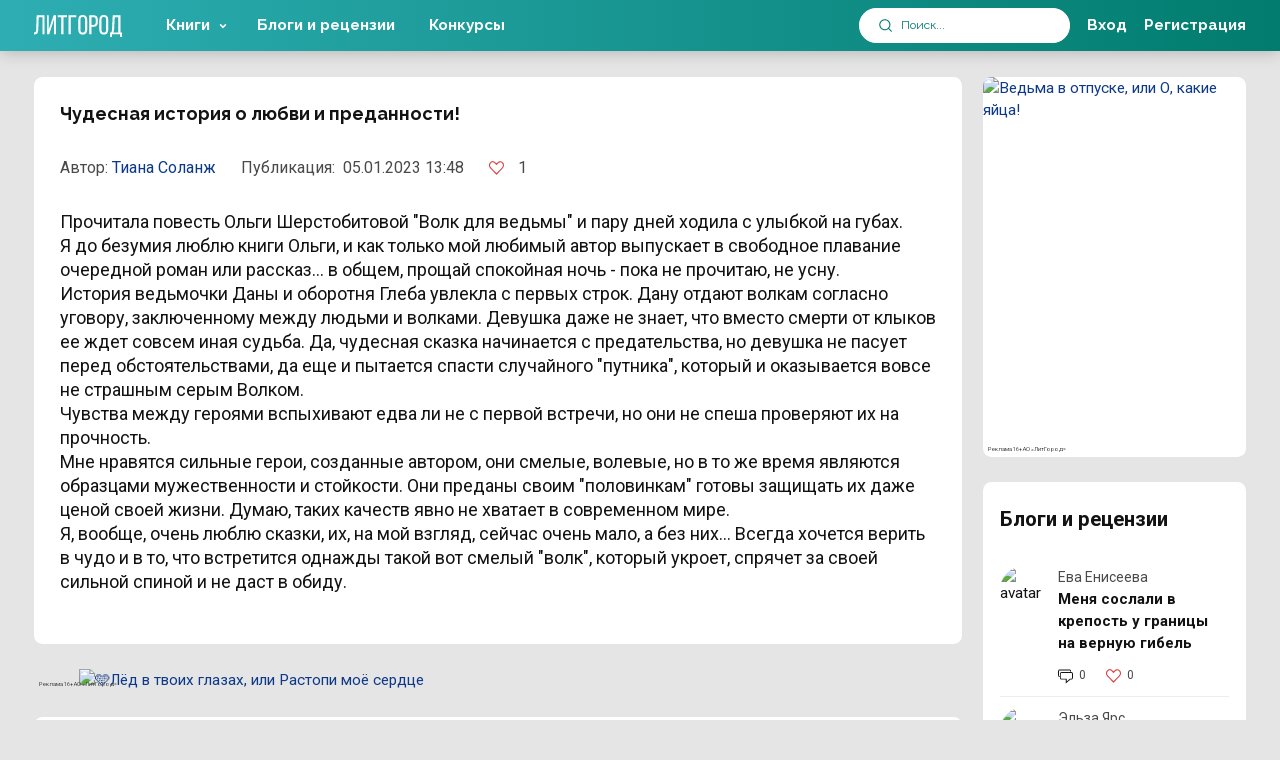

--- FILE ---
content_type: text/html; charset=UTF-8
request_url: https://litgorod.ru/blogs/cudesnaya-istoriya-o-lyubvi-i-predannosti
body_size: 14758
content:
<!DOCTYPE html>
<html lang="ru-RU">
<head>
    <meta charset="UTF-8" />
<meta name="viewport" content="width=device-width,initial-scale=1,maximum-scale=1,user-scalable=no" />
<meta name="theme-color" content="#017C6E" />

<meta name="csrf-token" content="kQ0hmWPZz5QpxZBfdPK6fiSFDFU0KRNrIzdrnX8x">


<link rel="icon" href="https://litcnd.litgorod.ru/build/assets/favicon-20260119-55fe4246a.85823ee4.svg" type="image/svg+xml">



<link rel="preload" as="style" href="https://litcnd.litgorod.ru/build/assets/v2-20260119-55fe4246a.bfb4f60f.css" integrity="sha384-uDM5i5cNvg6kaXpdnZsVLS+AjkeGazpZzy120cW74YMdYFplmj/SHH0QrM9V02ED" crossorigin="anonymous" /><link rel="preload" as="style" href="https://litcnd.litgorod.ru/build/assets/all-20260119-55fe4246a.f3a8b614.css" integrity="sha384-7imbohcp/DwhsM2RAkWdzYjpdHw6neO1RR3WIDbEaAzE5whWBeZ4dDMOEPvIA5dt" crossorigin="anonymous" /><link rel="stylesheet" href="https://litcnd.litgorod.ru/build/assets/v2-20260119-55fe4246a.bfb4f60f.css" integrity="sha384-uDM5i5cNvg6kaXpdnZsVLS+AjkeGazpZzy120cW74YMdYFplmj/SHH0QrM9V02ED" crossorigin="anonymous" /><link rel="stylesheet" href="https://litcnd.litgorod.ru/build/assets/all-20260119-55fe4246a.f3a8b614.css" integrity="sha384-7imbohcp/DwhsM2RAkWdzYjpdHw6neO1RR3WIDbEaAzE5whWBeZ4dDMOEPvIA5dt" crossorigin="anonymous" />







	<!-- Top.Mail.Ru counter -->
	<script type="text/javascript">
		var userId = "";
		var _tmr = window._tmr || (window._tmr = []);

		if (userId) {
			_tmr.push({id: "3322582", type: "pageView", start: (new Date()).getTime(), pid: userId});
		}

		(function (d, w, id) {
			if (d.getElementById(id)) return;
			var ts = d.createElement("script"); ts.type = "text/javascript"; ts.async = true; ts.id = id;
			ts.src = "https://top-fwz1.mail.ru/js/code.js";
			var f = function () {var s = d.getElementsByTagName("script")[0]; s.parentNode.insertBefore(ts, s);};
			if (w.opera == "[object Opera]") { d.addEventListener("DOMContentLoaded", f, false); } else { f(); }
		})(document, window, "tmr-code");
	</script>
	<noscript><div><img src="https://top-fwz1.mail.ru/counter?id=3322582;js=na" style="position:absolute;left:-9999px;" alt="Top.Mail.Ru" /></div></noscript>
	<!-- /Top.Mail.Ru counter -->

            <!-- Google Tag Manager -->
        <script>(function(w,d,s,l,i){w[l]=w[l]||[];w[l].push({'gtm.start':
        new Date().getTime(),event:'gtm.js'});var f=d.getElementsByTagName(s)[0],
        j=d.createElement(s),dl=l!='dataLayer'?'&l='+l:'';j.async=true;j.src=
        'https://www.googletagmanager.com/gtm.js?id='+i+dl;f.parentNode.insertBefore(j,f);
        })(window,document,'script','dataLayer','GTM-5JGPJVBR');</script>
        <!-- End Google Tag Manager -->
    
    <title>Чудесная история о любви и преданности! от Тиана Соланж – читать в блоге ЛитГород</title>
<meta name="description" content="Статья Чудесная история о любви и преданности! Тиана Соланж 📚 Читайте блоги и рецензии в электронной библиотеке ЛитГород.">


    </head>
<body class="layout-app">
<div id="app">
	<alert :is_auth="0"></alert>
    <ad-pop-up :popup='null'></ad-pop-up>    <div class="b-header__fake"></div>

    <main>
        
        <div class="container">
            <div>
                <div class="row">
										                    <div class="col-12 col-lg-9 flex-grow-1">
                        




























<div class="b-cell">
    <div class="b-blog b-blog_view">
        <div class="blog-title">
            <h1>Чудесная история о любви и преданности!</h1>

            
        </div>

        <div class="blog_stats d-flex">
            <div class="stat-item first d-flex">
                <span class="mobile_none">Автор:&nbsp;</span>
                <a href="https://litgorod.ru/profile/4516/books">Тиана Соланж</a>
            </div>

            <div class="stat-item _time">
                <span class="mobile_none">Публикация:&nbsp;</span>
                05.01.2023 13:48
            </div>
            <div class="stat-item d-flex">
                <div class="likes_block">
                    <likes-toggle
                        :id="1333"
                        :likeable_type="'App\\Models\\Blog'"
                        :count="1"
                        :is_liked="0"
                        :is_auth='0'
						:user_id="null"
                    />
                </div>
            </div>
                    </div>
		<div class="blog-preview">
					</div>
        <p><p>Прочитала повесть Ольги Шерстобитовой "Волк для ведьмы" и пару дней ходила с улыбкой на губах.&nbsp;<br>Я до безумия люблю книги Ольги, и как только мой любимый автор выпускает в свободное плавание очередной роман или рассказ... в общем, прощай спокойная ночь - пока не прочитаю, не усну.&nbsp;<br>История ведьмочки Даны и оборотня Глеба увлекла с первых строк. Дану отдают волкам согласно уговору, заключенному между людьми и волками. Девушка даже не знает, что вместо смерти от клыков ее ждет совсем иная судьба. Да, чудесная сказка начинается с предательства, но девушка не пасует перед обстоятельствами, да еще и пытается спасти случайного "путника", который и оказывается вовсе не страшным серым Волком.<br>Чувства между героями вспыхивают едва ли не с первой встречи, но они не спеша проверяют их на прочность. <br>Мне нравятся сильные герои, созданные автором, они смелые, волевые, но в то же время являются образцами мужественности и стойкости. Они преданы своим "половинкам" готовы защищать их даже ценой своей жизни. Думаю, таких качеств явно не хватает в современном мире.<br>Я, вообще, очень люблю сказки, их, на мой взгляд, сейчас очень мало, а без них... Всегда хочется верить в чудо и в то, что встретится однажды такой вот смелый "волк", который укроет, спрячет за своей сильной спиной и не даст в обиду.<br><br></p></p>
    </div>
</div>

    <div class="desktop_none">
        <div class="b-blog">
    <div class="b-cell b-cell-compact">
        <div class="b-cell__header">
            <div class="h2">
                Блоги и рецензии
            </div>
        </div>

        <div class="b-owl_books">
            <div class="owl-carousel owl-theme js-owl-carousel">
                                    
                    <div class="b-blog_widget-item d-flex ">



    <div class="widget-item_content">
        <div class="author-name">
            <a href="https://litgorod.ru/profile/289352/books">Эльза Ярс</a>
        </div>
        <p class="title">
            <a href="https://litgorod.ru/blogs/on-ne-znaet-cto-u-nas-rastyot-obshhaya-doc-1769013475">Он не знает, что у нас растёт общая дочь</a>
        </p>
        <div class="blog_stats d-flex">
            <div class="stat-item blog_stats-comment d-flex">
                <div class="_icon">
                    <i class="b-icon b-icon__book_counters_commentary"></i>
                </div>
                <div class="_cnt">
                     0
                </div>
            </div>
            <div class="stat-item d-flex">
                <div class="_icon">
                    <i class="b-icon b-icon__heart_like"></i>
                </div>
                <div class="_cnt">
                    1
                </div>
            </div>
        </div>
    </div>
</div>

                                    
                    <div class="b-blog_widget-item d-flex ">



    <div class="widget-item_content">
        <div class="author-name">
            <a href="https://litgorod.ru/profile/400/books">LitaWolf</a>
        </div>
        <p class="title">
            <a href="https://litgorod.ru/blogs/plamya-i-plennica-s-maksimalnoi-ckidkoi">&quot;Пламя&quot; и &quot;Пленница&quot; с максимальной cкидкой! ;)</a>
        </p>
        <div class="blog_stats d-flex">
            <div class="stat-item blog_stats-comment d-flex">
                <div class="_icon">
                    <i class="b-icon b-icon__book_counters_commentary"></i>
                </div>
                <div class="_cnt">
                     0
                </div>
            </div>
            <div class="stat-item d-flex">
                <div class="_icon">
                    <i class="b-icon b-icon__heart_like"></i>
                </div>
                <div class="_cnt">
                    2
                </div>
            </div>
        </div>
    </div>
</div>

                                    
                    <div class="b-blog_widget-item d-flex ">



    <div class="widget-item_content">
        <div class="author-name">
            <a href="https://litgorod.ru/profile/202359/books">Натали Эмбер</a>
        </div>
        <p class="title">
            <a href="https://litgorod.ru/blogs/popadanka-studentka-naidet-slaboe-mesto-u-drakona-1769013137">Попаданка-студентка найдет слабое место у Дракона!</a>
        </p>
        <div class="blog_stats d-flex">
            <div class="stat-item blog_stats-comment d-flex">
                <div class="_icon">
                    <i class="b-icon b-icon__book_counters_commentary"></i>
                </div>
                <div class="_cnt">
                     0
                </div>
            </div>
            <div class="stat-item d-flex">
                <div class="_icon">
                    <i class="b-icon b-icon__heart_like"></i>
                </div>
                <div class="_cnt">
                    1
                </div>
            </div>
        </div>
    </div>
</div>

                                    
                    <div class="b-blog_widget-item d-flex ">



    <div class="widget-item_content">
        <div class="author-name">
            <a href="https://litgorod.ru/profile/260847/books">Darya Marinova-Sherstyanykh</a>
        </div>
        <p class="title">
            <a href="https://litgorod.ru/blogs/goryacee-serdce">Горячее сердце ♥️</a>
        </p>
        <div class="blog_stats d-flex">
            <div class="stat-item blog_stats-comment d-flex">
                <div class="_icon">
                    <i class="b-icon b-icon__book_counters_commentary"></i>
                </div>
                <div class="_cnt">
                     1
                </div>
            </div>
            <div class="stat-item d-flex">
                <div class="_icon">
                    <i class="b-icon b-icon__heart_like"></i>
                </div>
                <div class="_cnt">
                    1
                </div>
            </div>
        </div>
    </div>
</div>

                                    
                    <div class="b-blog_widget-item d-flex ">



    <div class="widget-item_content">
        <div class="author-name">
            <a href="https://litgorod.ru/profile/177323/books">Анастасия Милославская</a>
        </div>
        <p class="title">
            <a href="https://litgorod.ru/blogs/nadmennyi-merzavec-xocet-vyzit-menya-iz-akademii-ne-dozdyotsya">Надменный мерзавец хочет выжить меня из академии! Не дождётся</a>
        </p>
        <div class="blog_stats d-flex">
            <div class="stat-item blog_stats-comment d-flex">
                <div class="_icon">
                    <i class="b-icon b-icon__book_counters_commentary"></i>
                </div>
                <div class="_cnt">
                     0
                </div>
            </div>
            <div class="stat-item d-flex">
                <div class="_icon">
                    <i class="b-icon b-icon__heart_like"></i>
                </div>
                <div class="_cnt">
                    0
                </div>
            </div>
        </div>
    </div>
</div>

                                    
                    <div class="b-blog_widget-item d-flex ">



    <div class="widget-item_content">
        <div class="author-name">
            <a href="https://litgorod.ru/profile/545311/books">Атаман Вагари</a>
        </div>
        <p class="title">
            <a href="https://litgorod.ru/blogs/niya-rabin-bogatyrskie-igry">Ния Рабин &quot;Богатырские игры&quot;</a>
        </p>
        <div class="blog_stats d-flex">
            <div class="stat-item blog_stats-comment d-flex">
                <div class="_icon">
                    <i class="b-icon b-icon__book_counters_commentary"></i>
                </div>
                <div class="_cnt">
                     0
                </div>
            </div>
            <div class="stat-item d-flex">
                <div class="_icon">
                    <i class="b-icon b-icon__heart_like"></i>
                </div>
                <div class="_cnt">
                    0
                </div>
            </div>
        </div>
    </div>
</div>

                                    
                    <div class="b-blog_widget-item d-flex ">



    <div class="widget-item_content">
        <div class="author-name">
            <a href="https://litgorod.ru/profile/247000/books">Александра Мауль</a>
        </div>
        <p class="title">
            <a href="https://litgorod.ru/blogs/zdes-net-mesta-slabosti-a-lyubvi-naidetsya-1769010331">Здесь нет места слабости, а любви найдется?</a>
        </p>
        <div class="blog_stats d-flex">
            <div class="stat-item blog_stats-comment d-flex">
                <div class="_icon">
                    <i class="b-icon b-icon__book_counters_commentary"></i>
                </div>
                <div class="_cnt">
                     0
                </div>
            </div>
            <div class="stat-item d-flex">
                <div class="_icon">
                    <i class="b-icon b-icon__heart_like"></i>
                </div>
                <div class="_cnt">
                    0
                </div>
            </div>
        </div>
    </div>
</div>

                                    
                    <div class="b-blog_widget-item d-flex ">



    <div class="widget-item_content">
        <div class="author-name">
            <a href="https://litgorod.ru/profile/650407/books">Диана Эванс</a>
        </div>
        <p class="title">
            <a href="https://litgorod.ru/blogs/korol-akademii-i-popadanka-kto-kogo-1769010326">Король академии и попаданка: кто кого?</a>
        </p>
        <div class="blog_stats d-flex">
            <div class="stat-item blog_stats-comment d-flex">
                <div class="_icon">
                    <i class="b-icon b-icon__book_counters_commentary"></i>
                </div>
                <div class="_cnt">
                     0
                </div>
            </div>
            <div class="stat-item d-flex">
                <div class="_icon">
                    <i class="b-icon b-icon__heart_like"></i>
                </div>
                <div class="_cnt">
                    1
                </div>
            </div>
        </div>
    </div>
</div>

                                    
                    <div class="b-blog_widget-item d-flex ">



    <div class="widget-item_content">
        <div class="author-name">
            <a href="https://litgorod.ru/profile/300/books">Лита Летинская</a>
        </div>
        <p class="title">
            <a href="https://litgorod.ru/blogs/on-ne-znaet-cto-u-nas-rastyot-obshhaya-doc-1769010322">Он не знает, что у нас растёт общая дочь</a>
        </p>
        <div class="blog_stats d-flex">
            <div class="stat-item blog_stats-comment d-flex">
                <div class="_icon">
                    <i class="b-icon b-icon__book_counters_commentary"></i>
                </div>
                <div class="_cnt">
                     0
                </div>
            </div>
            <div class="stat-item d-flex">
                <div class="_icon">
                    <i class="b-icon b-icon__heart_like"></i>
                </div>
                <div class="_cnt">
                    0
                </div>
            </div>
        </div>
    </div>
</div>

                                    
                    <div class="b-blog_widget-item d-flex  last ">



    <div class="widget-item_content">
        <div class="author-name">
            <a href="https://litgorod.ru/profile/360649/books">Забелина Мария Владимировна</a>
        </div>
        <p class="title">
            <a href="https://litgorod.ru/blogs/yarkaya-istoriya-1769010294">Яркая история</a>
        </p>
        <div class="blog_stats d-flex">
            <div class="stat-item blog_stats-comment d-flex">
                <div class="_icon">
                    <i class="b-icon b-icon__book_counters_commentary"></i>
                </div>
                <div class="_cnt">
                     0
                </div>
            </div>
            <div class="stat-item d-flex">
                <div class="_icon">
                    <i class="b-icon b-icon__heart_like"></i>
                </div>
                <div class="_cnt">
                    0
                </div>
            </div>
        </div>
    </div>
</div>

                            </div>
            <div class="b-owl_books__btn">
                <a href="javascript:;"
                   class="_prev"
                   data-btn-prev="true">
                    <i class="b-icon b-icon__menu_larr"></i>
                </a>

                <a href="javascript:;"
                   class="_next"
                   data-btn-next="true">
                    <i class="b-icon b-icon__menu_rarr"></i>
                </a>
            </div>
        </div>
    </div>
</div>
    </div>
<div class="margin-bottom-banner">
	<div class="row">
        <div class="col-12">
            <a href="https://litgorod.ru/books/promote/8168/view?erid=2VtzqwZQ7ao"
               target="_blank"
               class="d-block"
			   style="position: relative"
			>
                <img src="https://litcnd.litgorod.ru/api/v1/images/banners/book_promo_images/38236690f22414a8dc.jpg?w=838&h=135&q=90"
                     class="d-block"
                     style="margin: auto; height: auto;"
					 width="838"
					 height="135"
                     alt="🩵Лёд в твоих глазах, или Растопи моё сердце" />
									<div class="horizontal_banner_erid">
						<span>
							Реклама 16+ АО «ЛитГород»
						</span>
					</div>
				            </a>
        </div>
    </div>
</div>
<div class="b-cell">
	<div class="h2">
		0
		комментариев
	</div>

    <div class="comments_content active mb-2">
        <comment-form
            :commentable_type="'App\\Models\\Blog'"
            :commentable_id="1333"
            :parent_id="null"
            :type="'blog.page'"
                        :user="false"
            
        ></comment-form>
        <comments-two
            :comments='[]'
            :is_auth='0'
            :user_id="0"
            :type="'App\\Models\\Comment'"
            :entity_id="1333"
            :author_id="4516"
            :is_book='false'
            :comment_id="0"
        >
        </comments-two>

            </div>
</div>

                    </div>
                    <div class="col-12 col-lg-auto">

                        <div class="b-layout__side_right  d-flex flex-column ">
    
            <div class=" mobile_none ">
                            <div>
    <div class="b-cell b-cell-compact">
        <div class="b-cell__header">
            <div class="h2">
                Блоги и рецензии
            </div>
        </div>

        <div class="b-blog b-blog_widget-list">
            
                <div class="b-blog_widget-item d-flex ">
    <div class="author-img">
        <img src="https://cdn.litgorod.ru/images/avatars/b97bd788ed86b358f7e4be1be8a18716.png?w=48&h=48" alt="avatar" width="48" height="48">
    </div>
    <div class="widget-item_content">

        <div class="author-name">
            <a href="https://litgorod.ru/profile/266826/books">Ева Енисеева</a>
        </div>
        <p class="title">
            <a href="https://litgorod.ru/blogs/menya-soslali-v-krepost-u-granicy-na-vernuyu-gibel-1769013496">Меня сослали в крепость у границы на верную гибель</a>
        </p>
        <div class="blog_stats d-flex">
            <div class="stat-item blog_stats-comment d-flex">
                <div class="_icon">
                    <i class="b-icon b-icon__book_counters_commentary"></i>
                </div>
                <div class="_cnt">
                    0
                </div>
            </div>
            <div class="stat-item d-flex">
                <div class="_icon">
                    <i class="b-icon b-icon__heart_like"></i>
                </div>
                <div class="_cnt">
                    0
                </div>
            </div>
        </div>
    </div>
</div>

            
                <div class="b-blog_widget-item d-flex ">
    <div class="author-img">
        <img src="https://cdn.litgorod.ru/images/avatars/83cae446dc8c71f252513fdc3c607028.png?w=48&h=48" alt="avatar" width="48" height="48">
    </div>
    <div class="widget-item_content">

        <div class="author-name">
            <a href="https://litgorod.ru/profile/289352/books">Эльза Ярс</a>
        </div>
        <p class="title">
            <a href="https://litgorod.ru/blogs/on-ne-znaet-cto-u-nas-rastyot-obshhaya-doc-1769013475">Он не знает, что у нас растёт общая дочь</a>
        </p>
        <div class="blog_stats d-flex">
            <div class="stat-item blog_stats-comment d-flex">
                <div class="_icon">
                    <i class="b-icon b-icon__book_counters_commentary"></i>
                </div>
                <div class="_cnt">
                    0
                </div>
            </div>
            <div class="stat-item d-flex">
                <div class="_icon">
                    <i class="b-icon b-icon__heart_like"></i>
                </div>
                <div class="_cnt">
                    1
                </div>
            </div>
        </div>
    </div>
</div>

            
                <div class="b-blog_widget-item d-flex ">
    <div class="author-img">
        <img src="https://cdn.litgorod.ru/images/avatars/350ff10a3967f3ec7449fcc80e77d353.jpg?w=48&h=48" alt="avatar" width="48" height="48">
    </div>
    <div class="widget-item_content">

        <div class="author-name">
            <a href="https://litgorod.ru/profile/400/books">LitaWolf</a>
        </div>
        <p class="title">
            <a href="https://litgorod.ru/blogs/plamya-i-plennica-s-maksimalnoi-ckidkoi">&quot;Пламя&quot; и &quot;Пленница&quot; с максимальной cкидкой! ;)</a>
        </p>
        <div class="blog_stats d-flex">
            <div class="stat-item blog_stats-comment d-flex">
                <div class="_icon">
                    <i class="b-icon b-icon__book_counters_commentary"></i>
                </div>
                <div class="_cnt">
                    0
                </div>
            </div>
            <div class="stat-item d-flex">
                <div class="_icon">
                    <i class="b-icon b-icon__heart_like"></i>
                </div>
                <div class="_cnt">
                    2
                </div>
            </div>
        </div>
    </div>
</div>

            
                <div class="b-blog_widget-item d-flex ">
    <div class="author-img">
        <img src="https://cdn.litgorod.ru/images/avatars/71dc3da570f0edea9772bdbee3828c8f.png?w=48&h=48" alt="avatar" width="48" height="48">
    </div>
    <div class="widget-item_content">

        <div class="author-name">
            <a href="https://litgorod.ru/profile/202359/books">Натали Эмбер</a>
        </div>
        <p class="title">
            <a href="https://litgorod.ru/blogs/popadanka-studentka-naidet-slaboe-mesto-u-drakona-1769013137">Попаданка-студентка найдет слабое место у Дракона!</a>
        </p>
        <div class="blog_stats d-flex">
            <div class="stat-item blog_stats-comment d-flex">
                <div class="_icon">
                    <i class="b-icon b-icon__book_counters_commentary"></i>
                </div>
                <div class="_cnt">
                    0
                </div>
            </div>
            <div class="stat-item d-flex">
                <div class="_icon">
                    <i class="b-icon b-icon__heart_like"></i>
                </div>
                <div class="_cnt">
                    1
                </div>
            </div>
        </div>
    </div>
</div>

            
                <div class="b-blog_widget-item d-flex  last ">
    <div class="author-img">
        <img src="/assets/img/avatar.jpg?w=48&h=48" alt="avatar" width="48" height="48">
    </div>
    <div class="widget-item_content">

        <div class="author-name">
            <a href="https://litgorod.ru/profile/260847/books">Darya Marinova-Sherstyanykh</a>
        </div>
        <p class="title">
            <a href="https://litgorod.ru/blogs/goryacee-serdce">Горячее сердце ♥️</a>
        </p>
        <div class="blog_stats d-flex">
            <div class="stat-item blog_stats-comment d-flex">
                <div class="_icon">
                    <i class="b-icon b-icon__book_counters_commentary"></i>
                </div>
                <div class="_cnt">
                    1
                </div>
            </div>
            <div class="stat-item d-flex">
                <div class="_icon">
                    <i class="b-icon b-icon__heart_like"></i>
                </div>
                <div class="_cnt">
                    1
                </div>
            </div>
        </div>
    </div>
</div>

                    </div>
    </div>
</div>
                    </div>
    
    <div>
        <div class="b-cell b-cell-compact">
        <div class="b-cell__header">
			<div class="text-primary text-center h2">
				Присоединяйтесь<br/>
				к&nbsp;нам в&nbsp;соцсетях
			</div>
        </div>

        <div class="b-social_side__items">
            <ul>
                <li>
                    <a href="https://t.me/Litgorod"
                       target="_blank">
                        <i class="b-icon b-icon__social_side__telegram"></i>
                    </a>
                </li>

                <li>
                    <a href="https://vk.com/litgorodok"
                       target="_blank">
                        <i class="b-icon b-icon__social_side__vk"></i>
                    </a>
                </li>

                <li>
                    <a href="https://ok.ru/litgorod"
                       target="_blank">
                        <i class="b-icon b-icon__social_side__ok"></i>
                    </a>
                </li>
            </ul>
        </div>
    </div>
    </div>
	<div style=" order: -1; ">
    <div class="b-cell b-cell-compact b-cell-banner">
        <div style="position: relative">
            <a href="https://litgorod.ru/books/promote/8848/view?erid=2Vtzqx9ALJE"
               target="_blank"
               class="d-block">
                <img src="https://litcnd.litgorod.ru/images/banners/book_promo_images/58082695e834d9989b.jpg?w=264&h=380&q=90"
                     class="d-block"
                     style="margin: auto;"
					 width="264"
					 height="380"
                     alt="Ведьма в отпуске, или О, какие яйца!" />
									<div class="vertical_banner_erid">
						<span>
							Реклама 16+ АО «ЛитГород»
							</span>
					</div>
				            </a>
        </div>
    </div>
</div>
</div>

                    </div>
                </div>
            </div>
        </div>
    </main>

    <footer class="">
    <div class="b-footer">
        <div class="container">
            <div class="b-footer__container">

                <div class="b-footer__row">
                    <div class="_copy">
                        <div class="b-footer__ls">
                            <div class="_logo">
                                <div class="b-footer__logo">
                                    <a href="/"
                                       class="_logo">ЛитГород</a>
                                    <a href="/"
                                       class="_text">ЛитГород</a>
                                </div>
                            </div>
                            <div class="wrapper">
                                <div class="_social">
                                    <div class="b-footer__social">
                                        <ul>
                                            <li>
                                                <a href="https://t.me/Litgorod"
                                                   target="_blank">
                                                    <i class="b-icon b-icon__tg">Telegram</i></a>
                                            </li>
                                            <li>
                                                <a href="https://vk.com/litgorodok"
                                                   target="_blank">
                                                    <i class="b-icon b-icon__vk">ВКонтакте</i></a>
                                            </li>
                                            <li>
                                                <a href="https://ok.ru/litgorod"
                                                   target="_blank">
                                                    <i class="b-icon b-icon__ok">Одноклассники</i></a>
                                            </li>
                                            <!--<li>
                                                <a href="https://zen.yandex.ru/litgorod_official"
                                                   target="_blank">
                                                    <i class="b-icon b-icon__zen">Дзен</i></a>
                                            </li>-->

                                        </ul>
                                    </div>
                                </div>
                                <div class="_mnogoru">
                                    <a
                                      href="/mnogoru"
                                      target="_blank"
                                    >
                                        <span class="_mnogoru__title">
                                            Бонусная программа
                                        </span>
                                    </a>
                                    <a
                                      class="_mnogoru__btn"
                                      href="/mnogoru"
                                      target="_blank"
                                    >
                                        <i class="b-icon b-icon__logo_mnogoru"></i>
                                        <span class="text">
                                            Много.ру
                                        </span>
                                    </a>
                                </div>
                            </div>
                        </div>

                        <div class="b-footer__age">
                            <div class="_icon">
                                <div class="b-footer__age_icon18"></div>
                            </div>
                            <div class="_text">
                                <div class="b-footer__age_text">
                                    <p>
                                        Внимание! Сайт может содержать материалы, не&nbsp;предназначенные для просмотра лицами,
                                        не&nbsp;достигшими 18&nbsp;лет!
                                    </p>
                                </div>
                            </div>
                        </div>

                    </div>

                    <div class="_link">
                        <div class="b-footer__link_col">
                            <div class="row">
                                <div class="col-12 col-md-12 col-lg-12 col-xl-6">
                                    <div class="b-footer__link">
                                        <ul>
	        <li>
            <a href="https://litgorod.ru/view/o-litgorode">
                О ЛитГороде</a>
        </li>
	        <li>
            <a href="https://litgorod.ru/view/spravka-citateliam">
                Справка читателям</a>
        </li>
	        <li>
            <a href="https://litgorod.ru/view/spravka-avtoram">
                Справка авторам</a>
        </li>
	        <li>
            <a href="https://litgorod.ru/view/pravila-publikacii-kontenta">
                Правила публикации контента</a>
        </li>
	        <li>
            <a href="https://litgorod.ru/view/oferta-programmy-litnet-i-litgorod-platiat-za-vasu-reklamu">
                Оферта программы «Литнет и ЛитГород платят за вашу рекламу»</a>
        </li>
	</ul>
                                    </div>
                                </div>

                                <div class="col-12 col-md-12 col-lg-12 col-xl-6">
                                    <div class="b-footer__link">
                                        <ul>
	        <li>
            <a href="https://litgorod.ru/view/oferta">
                Оферта</a>
        </li>
	        <li>
            <a href="https://litgorod.ru/view/oferta-lcy">
                Оферта LCY</a>
        </li>
	        <li>
            <a href="https://litgorod.ru/view/politika-obrabotki-personalnyx-dannyx">
                Политика обработки персональных данных</a>
        </li>
	        <li>
            <a href="https://litgorod.ru/view/polzovatelskoe-soglasenie">
                Пользовательское соглашение</a>
        </li>
	        <li>
            <a href="https://litgorod.ru/view/iuridiceskii-adres-i-rekvizity">
                Юридический адрес и реквизиты</a>
        </li>
	</ul>
                                    </div>
                                </div>
                            </div>
                        </div>
                    </div>

                    <div class="_btn">
                        <div class="b-footer__btn">
                            <ul>
                                <li>
                                    <a href="/support"
                                       class="b-btn b-btn-lg_md b-btn-inversion">
                                        <span class="_cell">
                                            <span class="_icon">
                                                <i class="b-icon b-icon__support"></i>
                                            </span>
                                            <span class="_text">
                                                Техническая поддержка
                                            </span>
                                        </span>
                                    </a>
                                </li>

                                <li>
                                    <a href="mailto:support@litgorod.ru">
                                        <span class="_cell">
                                            <span class="_text color-white">
                                                support@litgorod.ru
                                            </span>
                                        </span>
                                    </a>
                                </li>

                            <!--
                                <li>
                                    <a href="https://litgorod.ru/books/search?q=empty"
                                       class="b-btn b-btn-lg_md b-btn-inversion">
                                        <span class="_cell">
                                            <span class="_icon">
                                                <i class="b-icon b-icon__search"></i>
                                            </span>
                                            <span class="_text">
                                                Поиск книги
                                            </span>
                                        </span>
                                    </a>
                                </li>

                                <li>
                                    <a href="https://play.google.com/store?hl=ru&gl=US"
                                       class="b-btn b-btn-lg_md b-btn-inversion">
                                        <span class="_cell">
                                            <span class="_icon">
                                                <i class="b-icon b-icon__mobile"></i>
                                            </span>
                                            <span class="_text">
                                                К мобильному приложению
                                            </span>
                                        </span>
                                    </a>
                                </li>
                                -->
                            </ul>
                        </div>
                    </div>
                </div>

                <div class="b-footer__copy">
                    <p>
                        &copy;&nbsp;2026 ЛитГород.
                        Все права защищены
                    </p>
                    <p>
                        LITNET CY LIMITED Ioanni Ntinan, 12, THEODOROU COURT 5, Apart. 101, 6042, Larnaca, CyprusPayment agent
                    </p>
                </div>
            </div>
        </div>
    </div>
</footer>
<modal v-model:state="showLoginModal"
       size="lg"
       title="Вход">
    <login></login>
</modal>

<modal v-model:state="showRegModal"
       title_size="lg" size="lg"
       title="Регистрация">
    <register :genres='[{"id":1,"active":true,"sort":1,"parent_id":null,"name":"\u0424\u044d\u043d\u0442\u0435\u0437\u0438","slug":"romantic-fantasy","created_at":"2022-05-09T10:30:40.000000Z","updated_at":"2025-03-20T13:48:05.000000Z","on_main":true,"main_sort":2,"description":"\u0424\u044d\u043d\u0442\u0435\u0437\u0438 \u2014 \u043b\u0438\u0442\u0435\u0440\u0430\u0442\u0443\u0440\u043d\u044b\u0439 \u0436\u0430\u043d\u0440, \u0433\u0434\u0435 \u0441\u043e\u0431\u044b\u0442\u0438\u044f \u0440\u0430\u0437\u0432\u043e\u0440\u0430\u0447\u0438\u0432\u0430\u044e\u0442\u0441\u044f \u0432 \u0432\u044b\u043c\u044b\u0448\u043b\u0435\u043d\u043d\u044b\u0445 \u043c\u0438\u0440\u0430\u0445 \u0441 \u044d\u043b\u0435\u043c\u0435\u043d\u0442\u0430\u043c\u0438 \u0432\u043e\u043b\u0448\u0435\u0431\u0441\u0442\u0432\u0430 \u0438 \u0441\u0432\u0435\u0440\u0445\u044a\u0435\u0441\u0442\u0435\u0441\u0442\u0432\u0435\u043d\u043d\u043e\u0433\u043e, \u0433\u0435\u0440\u043e\u044f\u043c\u0438 \u043c\u043e\u0433\u0443\u0442 \u0431\u044b\u0442\u044c \u043c\u0430\u0433\u0438, \u043c\u0438\u0444\u0438\u0447\u0435\u0441\u043a\u0438\u0435 \u0441\u043e\u0437\u0434\u0430\u043d\u0438\u044f, \u043d\u0430\u043f\u0440\u0438\u043c\u0435\u0440 \u0434\u0440\u0430\u043a\u043e\u043d\u044b \u0438\u043b\u0438 \u0444\u0435\u043d\u0438\u043a\u0441\u044b, \u0438\u043b\u0438 \u043f\u0440\u0435\u0434\u0441\u0442\u0430\u0432\u0438\u0442\u0435\u043b\u0438 \u043f\u0440\u0438\u0434\u0443\u043c\u0430\u043d\u043d\u044b\u0445 \u043d\u0430\u0440\u043e\u0434\u043e\u0432, \u0442\u0430\u043a\u0438\u0445 \u043a\u0430\u043a \u044d\u043b\u044c\u0444\u044b. \u0412 \u0438\u0441\u0442\u043e\u0440\u0438\u044f\u0445 \u0434\u043e\u0431\u0440\u043e \u043f\u0440\u043e\u0442\u0438\u0432\u043e\u0441\u0442\u043e\u0438\u0442 \u0437\u043b\u0443, \u0430 \u0433\u0435\u0440\u043e\u0438 \u0440\u0430\u0441\u0442\u0443\u0442 \u043d\u0430 \u0441\u0442\u0440\u0430\u043d\u0438\u0446\u0430\u0445 \u043a\u043d\u0438\u0433.\r\n\u0412 \u043e\u0441\u043d\u043e\u0432\u0443 \u043f\u0440\u043e\u0438\u0437\u0432\u0435\u0434\u0435\u043d\u0438\u0439 \u043d\u0435\u0440\u0435\u0434\u043a\u043e \u043b\u043e\u0436\u0430\u0442\u0441\u044f \u0444\u043e\u043b\u044c\u043a\u043b\u043e\u0440\u043d\u044b\u0435 \u043c\u043e\u0442\u0438\u0432\u044b \u0438 \u043c\u0438\u0444\u044b, \u0430\u0434\u0430\u043f\u0442\u0438\u0440\u043e\u0432\u0430\u043d\u043d\u044b\u0435 \u043f\u043e\u0434 \u0441\u044e\u0436\u0435\u0442. \u0422\u0430\u043a\u043e\u0439 \u043f\u043e\u0434\u0445\u043e\u0434 \u043f\u043e\u043c\u043e\u0433\u0430\u0435\u0442 \u0438\u0441\u0441\u043b\u0435\u0434\u043e\u0432\u0430\u0442\u044c \u0444\u0438\u043b\u043e\u0441\u043e\u0444\u0441\u043a\u0438\u0435 \u0438 \u043a\u0443\u043b\u044c\u0442\u0443\u0440\u043d\u044b\u0435 \u0432\u043e\u043f\u0440\u043e\u0441\u044b \u0447\u0435\u0440\u0435\u0437 \u043f\u0440\u0438\u0437\u043c\u0443 \u0444\u0430\u043d\u0442\u0430\u0441\u0442\u0438\u0447\u0435\u0441\u043a\u0438\u0445 \u0441\u043e\u0431\u044b\u0442\u0438\u0439. \u0420\u0430\u0437\u043d\u043e\u043e\u0431\u0440\u0430\u0437\u0438\u0435 \u0441\u044e\u0436\u0435\u0442\u043e\u0432 \u0438 \u0444\u043e\u0440\u043c \u0434\u0435\u043b\u0430\u0435\u0442 \u0444\u044d\u043d\u0442\u0435\u0437\u0438 \u0434\u043e\u0441\u0442\u0443\u043f\u043d\u044b\u043c \u0438 \u0438\u043d\u0442\u0435\u0440\u0435\u0441\u043d\u044b\u043c \u0434\u043b\u044f \u0431\u043e\u043b\u044c\u0448\u0438\u043d\u0441\u0442\u0432\u0430 \u0447\u0438\u0442\u0430\u0442\u0435\u043b\u0435\u0439.","parent":null},{"id":27,"active":true,"sort":5,"parent_id":null,"name":"\u0411\u043e\u0435\u0432\u0438\u043a","slug":"boevaia-fantastika","created_at":"2022-05-09T10:30:40.000000Z","updated_at":"2025-04-30T11:59:35.000000Z","on_main":true,"main_sort":60,"description":"\u0411\u043e\u0435\u0432\u0438\u043a \u2014 \u044d\u0442\u043e \u0436\u0430\u043d\u0440, \u0441\u044e\u0436\u0435\u0442\u044b \u0432 \u043a\u043e\u0442\u043e\u0440\u043e\u043c \u043e\u0441\u043d\u043e\u0432\u0430\u043d\u044b \u043d\u0430 \u0431\u043e\u0440\u044c\u0431\u0435 \u0433\u0435\u0440\u043e\u0435\u0432 \u0441 \u0432\u043d\u0435\u0448\u043d\u0438\u043c\u0438 \u0443\u0433\u0440\u043e\u0437\u0430\u043c\u0438: \u043f\u0440\u0435\u0441\u0442\u0443\u043f\u043d\u043e\u0441\u0442\u044c\u044e, \u043b\u0438\u0447\u043d\u044b\u043c\u0438 \u0432\u0440\u0430\u0433\u0430\u043c\u0438, \u044d\u043a\u0441\u0442\u0440\u0435\u043c\u0430\u043b\u044c\u043d\u044b\u043c\u0438 \u043e\u0431\u0441\u0442\u043e\u044f\u0442\u0435\u043b\u044c\u0441\u0442\u0432\u0430\u043c\u0438. \u0413\u043b\u0430\u0432\u043d\u044b\u0439 \u0430\u043a\u0446\u0435\u043d\u0442 \u0432 \u0431\u043e\u0435\u0432\u0438\u043a\u0430\u0445 \u2014 \u043d\u0430 \u043f\u0440\u044f\u043c\u043e\u043c \u0444\u0438\u0437\u0438\u0447\u0435\u0441\u043a\u043e\u043c \u043f\u0440\u043e\u0442\u0438\u0432\u043e\u0441\u0442\u043e\u044f\u043d\u0438\u0438 \u0438 \u0430\u043a\u0442\u0438\u0432\u043d\u044b\u0445 \u0434\u0435\u0439\u0441\u0442\u0432\u0438\u044f\u0445, \u043f\u043e\u044d\u0442\u043e\u043c\u0443 \u043f\u043e\u0432\u0435\u0441\u0442\u0432\u043e\u0432\u0430\u043d\u0438\u0435 \u0432 \u043d\u0438\u0445 \u043e\u0447\u0435\u043d\u044c \u0434\u0438\u043d\u0430\u043c\u0438\u0447\u043d\u043e\u0435, \u043d\u0430\u043f\u0440\u044f\u0436\u0435\u043d\u043d\u043e\u0435, \u043d\u0430\u0441\u044b\u0449\u0435\u043d\u043d\u043e\u0435 \u0441\u043e\u0431\u044b\u0442\u0438\u044f\u043c\u0438: \u043f\u0435\u0440\u0435\u0441\u0442\u0440\u0435\u043b\u043a\u0430\u043c\u0438, \u043f\u043e\u0433\u043e\u043d\u044f\u043c\u0438, \u0441\u0446\u0435\u043d\u0430\u043c\u0438 \u0431\u043e\u0440\u044c\u0431\u044b.\r\n\u0413\u0435\u0440\u043e\u0438 \u0431\u043e\u0435\u0432\u0438\u043a\u043e\u0432 \u0447\u0430\u0441\u0442\u043e \u0438\u043c\u0435\u044e\u0442 \u043e\u043f\u044b\u0442 \u0432\u044b\u0436\u0438\u0432\u0430\u043d\u0438\u044f, \u0432\u0435\u0434\u0435\u043d\u0438\u044f \u0431\u043e\u044f, \u043e\u0431\u043b\u0430\u0434\u0430\u044e\u0442 \u0441\u0442\u0440\u0430\u0442\u0435\u0433\u0438\u0447\u0435\u0441\u043a\u0438\u043c \u043c\u044b\u0448\u043b\u0435\u043d\u0438\u0435\u043c \u0438 \u0434\u0440\u0443\u0433\u0438\u043c\u0438 \u043d\u0430\u0432\u044b\u043a\u0430\u043c\u0438, \u043d\u0435\u043e\u0431\u0445\u043e\u0434\u0438\u043c\u044b\u043c\u0438 \u0434\u043b\u044f \u043f\u043e\u0431\u0435\u0434\u044b \u0432 \u043a\u043e\u043d\u0444\u043b\u0438\u043a\u0442\u0435. \u041e\u043d\u0438 \u043d\u0430\u0434\u0435\u043b\u0435\u043d\u044b \u043f\u043e\u043b\u043e\u0436\u0438\u0442\u0435\u043b\u044c\u043d\u044b\u043c\u0438 \u0447\u0435\u0440\u0442\u0430\u043c\u0438: \u0445\u0440\u0430\u0431\u0440\u043e\u0441\u0442\u044c\u044e, \u0432\u044b\u043d\u043e\u0441\u043b\u0438\u0432\u043e\u0441\u0442\u044c\u044e, \u0432\u044b\u0441\u043e\u043a\u043e\u0439 \u043e\u0442\u0432\u0435\u0442\u0441\u0442\u0432\u0435\u043d\u043d\u043e\u0441\u0442\u044c\u044e. \r\n\u0411\u043e\u0435\u0432\u0438\u043a\u0438 \u2014 \u044d\u0442\u043e \u0440\u0435\u0430\u043b\u0438\u0441\u0442\u0438\u0447\u0435\u0441\u043a\u0438\u0439 \u0436\u0430\u043d\u0440, \u0432 \u043a\u043e\u0442\u043e\u0440\u043e\u043c \u043c\u043e\u0433\u0443\u0442 \u0432\u0441\u0442\u0440\u0435\u0447\u0430\u0442\u044c\u0441\u044f \u0444\u0430\u043d\u0442\u0430\u0441\u0442\u0438\u0447\u0435\u0441\u043a\u0438\u0435 \u044d\u043b\u0435\u043c\u0435\u043d\u0442\u044b. \u041b\u044e\u0431\u043e\u0432\u043d\u0430\u044f \u043b\u0438\u043d\u0438\u044f \u0432 \u0431\u043e\u0435\u0432\u0438\u043a\u0430\u0445 \u043e\u0442\u0441\u0443\u0442\u0441\u0442\u0432\u0443\u0435\u0442.","parent":null},{"id":44,"active":true,"sort":9,"parent_id":null,"name":"\u042d\u0440\u043e\u0442\u0438\u043a\u0430","slug":"erotika","created_at":"2022-05-09T10:30:40.000000Z","updated_at":"2025-03-20T14:14:55.000000Z","on_main":true,"main_sort":90,"description":"\u042d\u0440\u043e\u0442\u0438\u043a\u0430 \u0432 \u043b\u0438\u0442\u0435\u0440\u0430\u0442\u0443\u0440\u0435 \u0438\u0441\u0441\u043b\u0435\u0434\u0443\u0435\u0442 \u0447\u0443\u0432\u0441\u0442\u0432\u0435\u043d\u043d\u044b\u0435 \u0432\u0437\u0430\u0438\u043c\u043e\u0434\u0435\u0439\u0441\u0442\u0432\u0438\u044f, \u0442\u0435\u043b\u0435\u0441\u043d\u044b\u0439 \u043a\u043e\u043d\u0442\u0430\u043a\u0442 \u0438 \u044d\u043c\u043e\u0446\u0438\u043e\u043d\u0430\u043b\u044c\u043d\u0443\u044e \u0431\u043b\u0438\u0437\u043e\u0441\u0442\u044c \u043c\u0435\u0436\u0434\u0443 \u043f\u0435\u0440\u0441\u043e\u043d\u0430\u0436\u0430\u043c\u0438. \u0422\u0430\u043a\u0438\u0435 \u0442\u0435\u043a\u0441\u0442\u044b \u0434\u0435\u0442\u0430\u043b\u0438\u0437\u0438\u0440\u0443\u044e\u0442 \u0444\u0438\u0437\u0438\u0447\u0435\u0441\u043a\u0438\u0435 \u0438 \u044d\u043c\u043e\u0446\u0438\u043e\u043d\u0430\u043b\u044c\u043d\u044b\u0435 \u0430\u0441\u043f\u0435\u043a\u0442\u044b \u0432\u043b\u0435\u0447\u0435\u043d\u0438\u044f, \u0438\u0437\u0431\u0435\u0433\u0430\u044f \u043f\u043e\u0440\u043d\u043e\u0433\u0440\u0430\u0444\u0438\u0447\u043d\u043e\u0441\u0442\u0438 \u0438 \u043c\u0435\u0445\u0430\u043d\u0438\u0441\u0442\u0438\u0447\u043d\u043e\u0441\u0442\u0438 \u043e\u043f\u0438\u0441\u0430\u043d\u0438\u0439. \u0425\u0443\u0434\u043e\u0436\u0435\u0441\u0442\u0432\u0435\u043d\u043d\u044b\u0435 \u043f\u0440\u0438\u0435\u043c\u044b, \u0432\u043a\u043b\u044e\u0447\u0430\u044f \u0441\u0438\u043c\u0432\u043e\u043b\u0438\u043a\u0443 \u0438 \u043c\u0435\u0442\u0430\u0444\u043e\u0440\u044b, \u0438\u0441\u043f\u043e\u043b\u044c\u0437\u0443\u044e\u0442\u0441\u044f, \u0447\u0442\u043e\u0431\u044b \u043f\u0435\u0440\u0435\u0434\u0430\u0442\u044c \u0434\u0438\u043d\u0430\u043c\u0438\u043a\u0443 \u043e\u0442\u043d\u043e\u0448\u0435\u043d\u0438\u0439.\r\n\u0421\u044e\u0436\u0435\u0442\u044b \u0441\u043e\u0441\u0440\u0435\u0434\u043e\u0442\u043e\u0447\u0435\u043d\u044b \u043d\u0430 \u0441\u0442\u0440\u0430\u0441\u0442\u043d\u044b\u0445 \u0438\u043b\u0438 \u0440\u043e\u043c\u0430\u043d\u0442\u0438\u0447\u0435\u0441\u043a\u0438\u0445 \u043a\u043e\u043d\u0442\u0430\u043a\u0442\u0430\u0445, \u043f\u043e\u0434\u0447\u0435\u0440\u043a\u0438\u0432\u0430\u044f \u043c\u0435\u0436\u043b\u0438\u0447\u043d\u043e\u0441\u0442\u043d\u0443\u044e \u043a\u043e\u043c\u043c\u0443\u043d\u0438\u043a\u0430\u0446\u0438\u044e \u0438 \u043f\u0441\u0438\u0445\u043e\u043b\u043e\u0433\u0438\u0447\u0435\u0441\u043a\u0438\u0435 \u0438\u0437\u043c\u0435\u043d\u0435\u043d\u0438\u044f. \u0418\u0441\u0442\u043e\u0440\u0438\u0447\u0435\u0441\u043a\u0438 \u0441\u0442\u0435\u043f\u0435\u043d\u044c \u043e\u0442\u043a\u0440\u043e\u0432\u0435\u043d\u043d\u043e\u0441\u0442\u0438 \u0437\u0430\u0432\u0438\u0441\u0435\u043b\u0430 \u043e\u0442 \u043a\u0443\u043b\u044c\u0442\u0443\u0440\u043d\u044b\u0445 \u043d\u043e\u0440\u043c \u0438 \u043e\u0431\u0449\u0435\u0441\u0442\u0432\u0435\u043d\u043d\u044b\u0445 \u043e\u0436\u0438\u0434\u0430\u043d\u0438\u0439, \u0447\u0442\u043e \u043e\u0442\u0440\u0430\u0436\u0430\u043b\u043e\u0441\u044c \u043d\u0430 \u0445\u0430\u0440\u0430\u043a\u0442\u0435\u0440\u0435 \u043e\u043f\u0438\u0441\u0430\u043d\u0438\u0439.\r\n\u042d\u0440\u043e\u0442\u0438\u043a\u0430 \u043f\u0440\u0438\u0441\u0443\u0442\u0441\u0442\u0432\u0443\u0435\u0442 \u0432 \u043f\u043e\u044d\u0437\u0438\u0438, \u043f\u0440\u043e\u0437\u0435 \u0438 \u0434\u0440\u0430\u043c\u0435, \u0447\u0430\u0441\u0442\u043e \u043f\u0435\u0440\u0435\u043f\u043b\u0435\u0442\u0430\u044f\u0441\u044c \u0441 \u044d\u0441\u0442\u0435\u0442\u0438\u0447\u0435\u0441\u043a\u0438\u043c\u0438 \u043a\u043e\u043d\u0446\u0435\u043f\u0446\u0438\u044f\u043c\u0438. \u0422\u0430\u043a\u043e\u0439 \u043f\u043e\u0434\u0445\u043e\u0434 \u043f\u043e\u0437\u0432\u043e\u043b\u044f\u0435\u0442 \u0438\u0441\u0441\u043b\u0435\u0434\u043e\u0432\u0430\u0442\u044c \u0441\u043b\u043e\u0436\u043d\u044b\u0435 \u0430\u0441\u043f\u0435\u043a\u0442\u044b \u0447\u0435\u043b\u043e\u0432\u0435\u0447\u0435\u0441\u043a\u0438\u0445 \u043e\u0442\u043d\u043e\u0448\u0435\u043d\u0438\u0439, \u0441\u043e\u0445\u0440\u0430\u043d\u044f\u044f \u0445\u0443\u0434\u043e\u0436\u0435\u0441\u0442\u0432\u0435\u043d\u043d\u0443\u044e \u0432\u044b\u0440\u0430\u0437\u0438\u0442\u0435\u043b\u044c\u043d\u043e\u0441\u0442\u044c \u0438 \u0438\u0437\u0431\u0435\u0433\u0430\u044f \u043a\u043b\u0438\u0448\u0435.","parent":null},{"id":51,"active":true,"sort":80,"parent_id":null,"name":"\u0414\u0435\u0442\u0435\u043a\u0442\u0438\u0432","slug":"detective","created_at":"2022-05-09T10:30:40.000000Z","updated_at":"2025-03-20T14:16:43.000000Z","on_main":true,"main_sort":65,"description":"\u0414\u0435\u0442\u0435\u043a\u0442\u0438\u0432 \u2014 \u043b\u0438\u0442\u0435\u0440\u0430\u0442\u0443\u0440\u043d\u044b\u0439 \u0436\u0430\u043d\u0440, \u043e\u0441\u043d\u043e\u0432\u0430\u043d\u043d\u044b\u0439 \u043d\u0430 \u0440\u0430\u0441\u043a\u0440\u044b\u0442\u0438\u0438 \u043f\u0440\u0435\u0441\u0442\u0443\u043f\u043b\u0435\u043d\u0438\u044f, \u043d\u0430\u043f\u0440\u0438\u043c\u0435\u0440 \u0443\u0431\u0438\u0439\u0441\u0442\u0432\u0430, \u043a\u0440\u0430\u0436\u0438 \u0438\u043b\u0438 \u0434\u0440\u0443\u0433\u043e\u0433\u043e \u043d\u0430\u0440\u0443\u0448\u0435\u043d\u0438\u044f \u0437\u0430\u043a\u043e\u043d\u0430. \u0412\u043d\u0438\u043c\u0430\u043d\u0438\u0435 \u0441\u043e\u0441\u0440\u0435\u0434\u043e\u0442\u043e\u0447\u0435\u043d\u043e \u043d\u0430 \u043f\u0440\u043e\u0446\u0435\u0441\u0441\u0435 \u0440\u0430\u0441\u0441\u043b\u0435\u0434\u043e\u0432\u0430\u043d\u0438\u044f, \u043f\u0440\u043e\u0432\u043e\u0434\u0438\u043c\u043e\u0433\u043e \u043f\u0440\u043e\u0444\u0435\u0441\u0441\u0438\u043e\u043d\u0430\u043b\u043e\u043c \u0438\u043b\u0438 \u043b\u044e\u0431\u0438\u0442\u0435\u043b\u0435\u043c: \u0434\u0435\u0442\u0435\u043a\u0442\u0438\u0432\u043e\u043c, \u043f\u043e\u043b\u0438\u0446\u0435\u0439\u0441\u043a\u0438\u043c, \u0436\u0443\u0440\u043d\u0430\u043b\u0438\u0441\u0442\u043e\u043c \u0438\u043b\u0438 \u043f\u0440\u043e\u0441\u0442\u044b\u043c \u0447\u0435\u043b\u043e\u0432\u0435\u043a\u043e\u043c. \u0421\u044e\u0436\u0435\u0442 \u0441\u0442\u0440\u043e\u0438\u0442\u0441\u044f \u0432\u043e\u043a\u0440\u0443\u0433 \u043f\u043e\u0438\u0441\u043a\u0430 \u043e\u0442\u0432\u0435\u0442\u043e\u0432 \u043d\u0430 \u0432\u043e\u043f\u0440\u043e\u0441\u044b \u043e \u0432\u0438\u043d\u043e\u0432\u043d\u0438\u043a\u0435, \u043c\u043e\u0442\u0438\u0432\u0430\u0445 \u0438 \u043c\u0435\u0442\u043e\u0434\u0430\u0445 \u0441\u043e\u0432\u0435\u0440\u0448\u0435\u043d\u0438\u044f \u043f\u0440\u0435\u0441\u0442\u0443\u043f\u043b\u0435\u043d\u0438\u044f.\r\n\u0416\u0430\u043d\u0440 \u043e\u0441\u043d\u043e\u0432\u044b\u0432\u0430\u0435\u0442\u0441\u044f \u043d\u0430 \u043b\u043e\u0433\u0438\u043a\u0435 \u0438 \u043f\u043e\u0441\u043b\u0435\u0434\u043e\u0432\u0430\u0442\u0435\u043b\u044c\u043d\u043e\u0441\u0442\u0438. \u0420\u0430\u0441\u043a\u0440\u044b\u0442\u0438\u0435 \u043f\u0440\u0435\u0441\u0442\u0443\u043f\u043b\u0435\u043d\u0438\u044f \u043e\u043f\u0438\u0441\u044b\u0432\u0430\u0435\u0442\u0441\u044f \u0447\u0435\u0440\u0435\u0437 \u0441\u0431\u043e\u0440 \u0434\u043e\u043a\u0430\u0437\u0430\u0442\u0435\u043b\u044c\u0441\u0442\u0432, \u0430\u043d\u0430\u043b\u0438\u0437 \u0443\u043b\u0438\u043a, \u043e\u043f\u0440\u043e\u0441 \u0441\u0432\u0438\u0434\u0435\u0442\u0435\u043b\u0435\u0439 \u0438 \u0432\u044b\u0441\u0442\u0440\u0430\u0438\u0432\u0430\u043d\u0438\u0435 \u043e\u0431\u0449\u0435\u0439 \u043a\u0430\u0440\u0442\u0438\u043d\u044b. \u0417\u0430\u0432\u0435\u0440\u0448\u0435\u043d\u0438\u0435 \u043e\u0431\u044b\u0447\u043d\u043e \u0432\u043a\u043b\u044e\u0447\u0430\u0435\u0442 \u043f\u043e\u0434\u0440\u043e\u0431\u043d\u043e\u0435 \u043e\u0431\u044a\u044f\u0441\u043d\u0435\u043d\u0438\u0435 \u0432\u0441\u0435\u0445 \u0441\u043e\u0431\u044b\u0442\u0438\u0439, \u0433\u0434\u0435 \u043a\u0430\u0436\u0434\u0430\u044f \u0434\u0435\u0442\u0430\u043b\u044c \u0441\u0432\u044f\u0437\u0430\u043d\u0430 \u0441 \u0438\u0442\u043e\u0433\u043e\u0432\u044b\u043c \u0440\u0430\u0441\u043a\u0440\u044b\u0442\u0438\u0435\u043c \u0437\u0430\u0433\u0430\u0434\u043a\u0438.\r\n\u0418\u043d\u0442\u0440\u0438\u0433\u0430 \u0438 \u0441\u0442\u0440\u043e\u0433\u043e\u0435 \u0441\u043b\u0435\u0434\u043e\u0432\u0430\u043d\u0438\u0435 \u043f\u0440\u0438\u0447\u0438\u043d\u043d\u043e-\u0441\u043b\u0435\u0434\u0441\u0442\u0432\u0435\u043d\u043d\u044b\u043c \u0441\u0432\u044f\u0437\u044f\u043c \u2014 \u043e\u0441\u043d\u043e\u0432\u043d\u044b\u0435 \u0445\u0430\u0440\u0430\u043a\u0442\u0435\u0440\u0438\u0441\u0442\u0438\u043a\u0438 \u0436\u0430\u043d\u0440\u0430. \u0414\u0435\u0442\u0435\u043a\u0442\u0438\u0432 \u043d\u0435 \u0442\u043e\u043b\u044c\u043a\u043e \u043e\u043f\u0438\u0441\u044b\u0432\u0430\u0435\u0442 \u0440\u0430\u0441\u0441\u043b\u0435\u0434\u043e\u0432\u0430\u043d\u0438\u0435, \u043d\u043e \u0438 \u043f\u0440\u0435\u0434\u043b\u0430\u0433\u0430\u0435\u0442 \u0447\u0438\u0442\u0430\u0442\u0435\u043b\u044e \u0432\u043e\u0437\u043c\u043e\u0436\u043d\u043e\u0441\u0442\u044c \u0441\u0430\u043c\u043e\u0441\u0442\u043e\u044f\u0442\u0435\u043b\u044c\u043d\u043e \u043f\u0440\u043e\u0430\u043d\u0430\u043b\u0438\u0437\u0438\u0440\u043e\u0432\u0430\u0442\u044c \u0441\u043e\u0431\u044b\u0442\u0438\u044f \u0438 \u0440\u0430\u0437\u0433\u0430\u0434\u0430\u0442\u044c \u0442\u0430\u0439\u043d\u0443.","parent":null},{"id":10,"active":true,"sort":2,"parent_id":null,"name":"\u0421\u043e\u0432\u0440\u0435\u043c\u0435\u043d\u043d\u044b\u0439 \u043b\u044e\u0431\u043e\u0432\u043d\u044b\u0439 \u0440\u043e\u043c\u0430\u043d","slug":"love-story","created_at":"2022-05-09T10:30:40.000000Z","updated_at":"2025-03-20T14:21:35.000000Z","on_main":true,"main_sort":5,"description":"\u0421\u043e\u0432\u0440\u0435\u043c\u0435\u043d\u043d\u044b\u0439 \u043b\u044e\u0431\u043e\u0432\u043d\u044b\u0439 \u0440\u043e\u043c\u0430\u043d \u2014 \u043b\u0438\u0442\u0435\u0440\u0430\u0442\u0443\u0440\u043d\u044b\u0439 \u0436\u0430\u043d\u0440, \u0441\u043e\u0441\u0440\u0435\u0434\u043e\u0442\u043e\u0447\u0435\u043d\u043d\u044b\u0439 \u043d\u0430 \u043b\u044e\u0431\u043e\u0432\u043d\u044b\u0445 \u043e\u0442\u043d\u043e\u0448\u0435\u043d\u0438\u044f\u0445 \u043c\u0435\u0436\u0434\u0443 \u043b\u044e\u0434\u044c\u043c\u0438, \u0438\u0445 \u043f\u0435\u0440\u0435\u0436\u0438\u0432\u0430\u043d\u0438\u044f\u0445 \u0438 \u0434\u0438\u043d\u0430\u043c\u0438\u043a\u0435 \u0432\u0437\u0430\u0438\u043c\u043e\u0434\u0435\u0439\u0441\u0442\u0432\u0438\u0439. \u041e\u0441\u043e\u0431\u0435\u043d\u043d\u043e\u0441\u0442\u044c \u0436\u0430\u043d\u0440\u0430 \u2014 \u0430\u043a\u0442\u0443\u0430\u043b\u044c\u043d\u0430\u044f \u0442\u0435\u043c\u0430\u0442\u0438\u043a\u0430, \u0441\u0432\u044f\u0437\u0430\u043d\u043d\u0430\u044f \u0441 \u0440\u0435\u0430\u043b\u0438\u044f\u043c\u0438 \u0436\u0438\u0437\u043d\u0438, \u0447\u0442\u043e \u0434\u0435\u043b\u0430\u0435\u0442 \u043f\u0435\u0440\u0441\u043e\u043d\u0430\u0436\u0435\u0439 \u0438 \u0438\u0445 \u043a\u043e\u043d\u0444\u043b\u0438\u043a\u0442\u044b \u0431\u043b\u0438\u0437\u043a\u0438\u043c\u0438 \u0438 \u043f\u043e\u043d\u044f\u0442\u043d\u044b\u043c\u0438 \u0447\u0438\u0442\u0430\u0442\u0435\u043b\u044e.\r\n\u0421\u044e\u0436\u0435\u0442 \u0442\u0430\u043a\u0438\u0445 \u043f\u0440\u043e\u0438\u0437\u0432\u0435\u0434\u0435\u043d\u0438\u0439 \u0441\u0442\u0440\u043e\u0438\u0442\u0441\u044f \u0432\u043e\u043a\u0440\u0443\u0433 \u0440\u043e\u043c\u0430\u043d\u0442\u0438\u0447\u0435\u0441\u043a\u043e\u0439 \u043b\u0438\u043d\u0438\u0438, \u043a\u043e\u0442\u043e\u0440\u0430\u044f \u043c\u043e\u0436\u0435\u0442 \u0431\u044b\u0442\u044c \u0434\u043e\u043f\u043e\u043b\u043d\u0435\u043d\u0430 \u044d\u043b\u0435\u043c\u0435\u043d\u0442\u0430\u043c\u0438 \u0434\u0440\u0443\u0433\u0438\u0445 \u0436\u0430\u043d\u0440\u043e\u0432, \u0442\u0430\u043a\u0438\u0445 \u043a\u0430\u043a \u0434\u0440\u0430\u043c\u0430, \u043a\u043e\u043c\u0435\u0434\u0438\u044f \u0438\u043b\u0438 \u043f\u0440\u0438\u043a\u043b\u044e\u0447\u0435\u043d\u0438\u044f. \u041a\u043e\u043d\u0444\u043b\u0438\u043a\u0442\u044b, \u0432\u043e\u0437\u043d\u0438\u043a\u0430\u044e\u0449\u0438\u0435 \u043c\u0435\u0436\u0434\u0443 \u0433\u0435\u0440\u043e\u044f\u043c\u0438, \u0447\u0430\u0441\u0442\u043e \u043e\u0442\u0440\u0430\u0436\u0430\u044e\u0442 \u043f\u0440\u043e\u0431\u043b\u0435\u043c\u044b, \u0441\u0432\u044f\u0437\u0430\u043d\u043d\u044b\u0435 \u0441 \u0441\u043e\u0446\u0438\u0430\u043b\u044c\u043d\u043e\u0439 \u043f\u0440\u0438\u043d\u0430\u0434\u043b\u0435\u0436\u043d\u043e\u0441\u0442\u044c\u044e, \u043a\u0430\u0440\u044c\u0435\u0440\u043e\u0439, \u043b\u0438\u0447\u043d\u044b\u043c\u0438 \u0430\u043c\u0431\u0438\u0446\u0438\u044f\u043c\u0438 \u0438\u043b\u0438 \u0440\u0430\u0437\u043b\u0438\u0447\u0438\u044f\u043c\u0438 \u0432 \u043c\u0438\u0440\u043e\u0432\u043e\u0437\u0437\u0440\u0435\u043d\u0438\u0438. \u0421\u043e\u0431\u044b\u0442\u0438\u044f \u0440\u0430\u0437\u0432\u0438\u0432\u0430\u044e\u0442\u0441\u044f \u0432 \u0443\u0441\u043b\u043e\u0432\u0438\u044f\u0445 \u0441\u043e\u0432\u0440\u0435\u043c\u0435\u043d\u043d\u043e\u0439 \u0433\u043e\u0440\u043e\u0434\u0441\u043a\u043e\u0439 \u0438\u043b\u0438 \u0441\u0435\u043b\u044c\u0441\u043a\u043e\u0439 \u0441\u0440\u0435\u0434\u044b, \u0438\u043d\u043e\u0433\u0434\u0430 \u0441 \u044d\u043b\u0435\u043c\u0435\u043d\u0442\u0430\u043c\u0438 \u0433\u043b\u0430\u043c\u0443\u0440\u0430, \u043f\u0440\u043e\u0444\u0435\u0441\u0441\u0438\u043e\u043d\u0430\u043b\u044c\u043d\u043e\u0439 \u0434\u0435\u044f\u0442\u0435\u043b\u044c\u043d\u043e\u0441\u0442\u0438 \u0438\u043b\u0438 \u043f\u043e\u0432\u0441\u0435\u0434\u043d\u0435\u0432\u043d\u043e\u0439 \u0440\u0443\u0442\u0438\u043d\u044b.\r\n\u041f\u0435\u0440\u0441\u043e\u043d\u0430\u0436\u0438 \u043e\u0442\u043b\u0438\u0447\u0430\u044e\u0442\u0441\u044f \u043c\u043d\u043e\u0433\u043e\u0433\u0440\u0430\u043d\u043d\u043e\u0441\u0442\u044c\u044e \u0438 \u043e\u0431\u043b\u0430\u0434\u0430\u044e\u0442 \u044f\u0440\u043a\u0438\u043c\u0438 \u0445\u0430\u0440\u0430\u043a\u0442\u0435\u0440\u0430\u043c\u0438, \u0440\u0430\u0437\u0432\u0438\u0432\u0430\u044e\u0449\u0438\u043c\u0438\u0441\u044f \u043f\u043e \u0445\u043e\u0434\u0443 \u0441\u044e\u0436\u0435\u0442\u0430. \u0418\u0445 \u0434\u0435\u0439\u0441\u0442\u0432\u0438\u044f \u0438 \u0432\u044b\u0431\u043e\u0440\u044b \u0447\u0430\u0441\u0442\u043e \u0434\u0435\u043c\u043e\u043d\u0441\u0442\u0440\u0438\u0440\u0443\u044e\u0442 \u043b\u0438\u0447\u043d\u043e\u0441\u0442\u043d\u044b\u0439 \u0440\u043e\u0441\u0442, \u0432\u044b\u0437\u0432\u0430\u043d\u043d\u044b\u0439 \u0438\u0441\u043f\u044b\u0442\u0430\u043d\u0438\u044f\u043c\u0438, \u043a\u043e\u0442\u043e\u0440\u044b\u0435 \u043e\u043d\u0438 \u043f\u0440\u043e\u0445\u043e\u0434\u044f\u0442 \u0432 \u043e\u0442\u043d\u043e\u0448\u0435\u043d\u0438\u044f\u0445. \u0412\u0442\u043e\u0440\u043e\u0441\u0442\u0435\u043f\u0435\u043d\u043d\u044b\u0435 \u043f\u0435\u0440\u0441\u043e\u043d\u0430\u0436\u0438 \u0438\u0433\u0440\u0430\u044e\u0442 \u0432\u0430\u0436\u043d\u0443\u044e \u0440\u043e\u043b\u044c, \u043e\u0431\u043e\u0433\u0430\u0449\u0430\u044f \u0438\u0441\u0442\u043e\u0440\u0438\u044e \u0438 \u043f\u043e\u0434\u0447\u0435\u0440\u043a\u0438\u0432\u0430\u044f \u0441\u043b\u043e\u0436\u043d\u043e\u0441\u0442\u044c \u0446\u0435\u043d\u0442\u0440\u0430\u043b\u044c\u043d\u043e\u0433\u043e \u043a\u043e\u043d\u0444\u043b\u0438\u043a\u0442\u0430.\r\n\u0416\u0430\u043d\u0440 \u0448\u0438\u0440\u043e\u043a\u043e \u0438\u0441\u043f\u043e\u043b\u044c\u0437\u0443\u0435\u0442 \u0434\u0438\u0430\u043b\u043e\u0433\u0438, \u043e\u043f\u0438\u0441\u0430\u043d\u0438\u044f \u044d\u043c\u043e\u0446\u0438\u043e\u043d\u0430\u043b\u044c\u043d\u044b\u0445 \u0441\u043e\u0441\u0442\u043e\u044f\u043d\u0438\u0439 \u0438 \u0432\u0437\u0430\u0438\u043c\u043e\u0434\u0435\u0439\u0441\u0442\u0432\u0438\u0439, \u0447\u0442\u043e\u0431\u044b \u043f\u0435\u0440\u0435\u0434\u0430\u0442\u044c \u0433\u043b\u0443\u0431\u0438\u043d\u0443 \u0447\u0443\u0432\u0441\u0442\u0432 \u0433\u0435\u0440\u043e\u0435\u0432. \u0421\u044e\u0436\u0435\u0442\u044b \u0432\u0430\u0440\u044c\u0438\u0440\u0443\u044e\u0442\u0441\u044f \u043e\u0442 \u043b\u0435\u0433\u043a\u0438\u0445, \u044e\u043c\u043e\u0440\u0438\u0441\u0442\u0438\u0447\u0435\u0441\u043a\u0438\u0445 \u0438\u0441\u0442\u043e\u0440\u0438\u0439 \u0434\u043e \u0441\u0435\u0440\u044c\u0435\u0437\u043d\u044b\u0445 \u0434\u0440\u0430\u043c\u0430\u0442\u0438\u0447\u0435\u0441\u043a\u0438\u0445 \u043f\u0440\u043e\u0438\u0437\u0432\u0435\u0434\u0435\u043d\u0438\u0439, \u0437\u0430\u0442\u0440\u0430\u0433\u0438\u0432\u0430\u044e\u0449\u0438\u0445 \u0441\u043b\u043e\u0436\u043d\u044b\u0435 \u0432\u043e\u043f\u0440\u043e\u0441\u044b \u0436\u0438\u0437\u043d\u0438 \u0438 \u043e\u0442\u043d\u043e\u0448\u0435\u043d\u0438\u0439, \u0438 \u043e\u0431\u044b\u0447\u043d\u043e \u0437\u0430\u043a\u0430\u043d\u0447\u0438\u0432\u0430\u044e\u0442\u0441\u044f \u0431\u043b\u0430\u0433\u043e\u043f\u043e\u043b\u0443\u0447\u043d\u043e \u0434\u043b\u044f \u0433\u043b\u0430\u0432\u043d\u044b\u0445 \u0433\u0435\u0440\u043e\u0435\u0432.","parent":null}]'></register>
</modal>
<coauthors-modal :user="false"></coauthors-modal>

<adult v-model:state="showAdultModal"></adult>

    <header>
    <div class="b-header">
        <div class="container-fluid container-lg">
            <div class="b-header__row">
                <div class="_menu_mobile">
                    <div class="b-header__menu_mobile">
                        <ul>
                            
                                <li>
                                    <a href="javascript:;"
                                       class="js-menu-sidebar">
                                                                                    <i class="b-icon b-icon__burger"></i>
                                                                            </a>
                                </li>

                                <li class="_logo">
                                    <div
                                        id="logo"
                                        class="b-header__logo">
                                        <a href="/">
                                            <img src="https://litcnd.litgorod.ru/images/logos/b39649cb3cf79cec97cc20b29d47e49a.svg" height="34">
                                        </a>
                                    </div>
                                </li>

								<li>
																	</li>

                                <li>
                                    <a href="https://litgorod.ru/books/search?q=">
                                        <i class="b-icon b-icon__search"></i></a></li>

                                <li>
                                    <a href="javascript:;"
                                       @click="showLoginModal = true">
                                        Вход</a>
                                </li>
                            
                        </ul>
                    </div>
                </div>

                <div class="_logo">
                    <div
                        id="logo"
                        class="b-header__logo">
                        <a href="/">
                            <img src="https://litcnd.litgorod.ru/images/logos/b39649cb3cf79cec97cc20b29d47e49a.svg" height="34">
                        </a>
                    </div>
                </div>

                <div class="_menu">
                    <div class="b-header__menu">
                        <ul>
                            <li>
                                <a href="https://litgorod.ru/books/list"
                                   class="_dropdown js-header-dropdown big-paddings">
                                    Книги</a></li>


                            <li>
                                <a href="https://litgorod.ru/blogs" class="big-paddings">
                                    Блоги и рецензии</a></li>

                            <li>
                                <a href="https://litgorod.ru/view/konkursy" class="big-paddings">
                                    Конкурсы</a></li>

                            </ul>
                    </div>
                </div>

                <div class="_search">
                    <form method="get"
                          autocomplete="do-not-autofill"
                          action="https://litgorod.ru/books/search">
                        <input class="d-none"
                               value=""
                               type="submit" />

                        <div class="b-input b-input-sm b-input-block b-input-inversion">
                            <div class="_cell">
                                <div class="_icon">
                                    <a href="javascript:;"
                                       role="submit"
                                       class="b-icon b-icon__search"></a>
                                </div>

                                <div class="_input">
                                    <input name="q"
                                           type="text"
                                           id="fieldq"
                                           autocomplete="off"
                                           placeholder="Поиск..." />
                                </div>
                            </div>
                        </div>
                    </form>
                </div>

				
                            <div class="_auth">
                    <div class="b-header__auth">
                        <ul>
                                                        <li class="_signin">
                                <a href="javascript:;"
                                    id="authorization_form"
                                   @click="showLoginModal = true">
                                    Вход</a>
                            </li>
                            <li class="_signup">
                                <a href="javascript:;"
                                    id="registration_form"
                                   @click="showRegModal = true">
                                    Регистрация</a>
                            </li>
                        </ul>
                    </div>
                </div>
            
            </div>
        </div>
    </div>
</header>
<div class="b-header_dropdown">
    <div class="container">
        <div class="b-header_dropdown__container">
            <div class="row">
                <div class="col-8">

                    <div class="b-header_dropdown__block">

						<div class="h2">
							Жанры
						</div>

                        <div class="b-header_dropdown__genre">
                                                                                        <ul>
                                                                        <li class="b-header_dropdown__link">
                                        <a href="https://litgorod.ru/books/search?genre_id=1&amp;q=">
                                            Фэнтези</a>
                                    </li>
                                                                        <li class="b-header_dropdown__link">
                                        <a href="https://litgorod.ru/books/search?genre_id=10&amp;q=">
                                            Современный любовный роман</a>
                                    </li>
                                                                        <li class="b-header_dropdown__link">
                                        <a href="https://litgorod.ru/books/search?genre_id=17&amp;q=">
                                            Фантастика</a>
                                    </li>
                                                                        <li class="b-header_dropdown__link">
                                        <a href="https://litgorod.ru/books/search?genre_id=40&amp;q=">
                                            Попаданка</a>
                                    </li>
                                                                        <li class="b-header_dropdown__link">
                                        <a href="https://litgorod.ru/books/search?genre_id=2&amp;q=">
                                            Любовное фэнтези</a>
                                    </li>
                                                                        <li class="b-header_dropdown__link">
                                        <a href="https://litgorod.ru/books/search?genre_id=98&amp;q=">
                                            ЛИТСЕРИАЛ / МИНИ</a>
                                    </li>
                                                                    </ul>
                                                            <ul>
                                                                        <li class="b-header_dropdown__link">
                                        <a href="https://litgorod.ru/books/search?genre_id=27&amp;q=">
                                            Боевик</a>
                                    </li>
                                                                        <li class="b-header_dropdown__link">
                                        <a href="https://litgorod.ru/books/search?genre_id=51&amp;q=">
                                            Детектив</a>
                                    </li>
                                                                        <li class="b-header_dropdown__link">
                                        <a href="https://litgorod.ru/books/search?genre_id=83&amp;q=">
                                            ЛитРПГ/РеалРПГ</a>
                                    </li>
                                                                        <li class="b-header_dropdown__link">
                                        <a href="https://litgorod.ru/books/search?genre_id=36&amp;q=">
                                            Молодёжный роман</a>
                                    </li>
                                                                        <li class="b-header_dropdown__link">
                                        <a href="https://litgorod.ru/books/search?genre_id=3&amp;q=">
                                            Юмористическое фэнтези</a>
                                    </li>
                                                                        <li class="b-header_dropdown__link">
                                        <a href="https://litgorod.ru/books/search?genre_id=44&amp;q=">
                                            Эротика</a>
                                    </li>
                                                                    </ul>
                                                            <ul>
                                                                        <li class="b-header_dropdown__link">
                                        <a href="https://litgorod.ru/books/search?genre_id=91&amp;q=">
                                            Магическая академия</a>
                                    </li>
                                                                    </ul>
                            
                        </div>
                        <ul>
                            <li class="b-header_dropdown__more">
                                <a href="https://litgorod.ru/genres">Все жанры</a>
                            </li>
                        </ul>
                    </div>

                </div>

                <!--
                <div class="col-4">
                    <div class="b-header_dropdown__block">
                        <h2>
                            Подборки
                        </h2>

                        <div class="b-header_dropdown__group">
                            <ul>
                                <li class="b-header_dropdown__link">
                                    <a href="/">
                                        Горячие новинки</a>
                                </li>

                                <li class="b-header_dropdown__link">
                                    <a href="/">
                                        Скидки</a>
                                </li>

                                <li class="b-header_dropdown__link">
                                    <a href="/">
                                        Рекомендуемое</a>
                                </li>

                                <li class="b-header_dropdown__link">
                                    <a href="/">
                                        Бестселлеры</a>
                                </li>

                                <li class="b-header_dropdown__link">
                                    <a href="/">
                                        Последние обновления</a>
                                </li>
                            </ul>
                        </div>
                    </div>
                </div>
                -->
            </div>
        </div>
    </div>
</div>
<div class="b-header_sidebar">
    <div class="b-header_sidebar__overflow">
        <div class="b-header_sidebar__container">

            <div class="b-header_sidebar__genre"
                 data-sidebar-name="genre">
				<div class="h3">
					<a href="javascript:;"
					   data-sidebar-show="main"
					   class="b-header_sidebar__item">
                        <span class="_arr">
                            <i class="b-icon b-icon__larr"></i>
                        </span>
						<span class="_text">
                            Жанры
                        </span>
					</a>
				</div>

                <ul>
                    <li class="b-header_sidebar__genre_more">
                        <a href="https://litgorod.ru/genres">Все жанры</a>
                    </li>

                                            <li class="b-header_sidebar__genre_link">
                            <a href="https://litgorod.ru/books/search?genre_id=1&amp;q=">
                                Фэнтези</a>
                        </li>
                                            <li class="b-header_sidebar__genre_link">
                            <a href="https://litgorod.ru/books/search?genre_id=10&amp;q=">
                                Современный любовный роман</a>
                        </li>
                                            <li class="b-header_sidebar__genre_link">
                            <a href="https://litgorod.ru/books/search?genre_id=17&amp;q=">
                                Фантастика</a>
                        </li>
                                            <li class="b-header_sidebar__genre_link">
                            <a href="https://litgorod.ru/books/search?genre_id=40&amp;q=">
                                Попаданка</a>
                        </li>
                                            <li class="b-header_sidebar__genre_link">
                            <a href="https://litgorod.ru/books/search?genre_id=2&amp;q=">
                                Любовное фэнтези</a>
                        </li>
                                            <li class="b-header_sidebar__genre_link">
                            <a href="https://litgorod.ru/books/search?genre_id=98&amp;q=">
                                ЛИТСЕРИАЛ / МИНИ</a>
                        </li>
                                            <li class="b-header_sidebar__genre_link">
                            <a href="https://litgorod.ru/books/search?genre_id=27&amp;q=">
                                Боевик</a>
                        </li>
                                            <li class="b-header_sidebar__genre_link">
                            <a href="https://litgorod.ru/books/search?genre_id=51&amp;q=">
                                Детектив</a>
                        </li>
                                            <li class="b-header_sidebar__genre_link">
                            <a href="https://litgorod.ru/books/search?genre_id=83&amp;q=">
                                ЛитРПГ/РеалРПГ</a>
                        </li>
                                            <li class="b-header_sidebar__genre_link">
                            <a href="https://litgorod.ru/books/search?genre_id=36&amp;q=">
                                Молодёжный роман</a>
                        </li>
                                            <li class="b-header_sidebar__genre_link">
                            <a href="https://litgorod.ru/books/search?genre_id=3&amp;q=">
                                Юмористическое фэнтези</a>
                        </li>
                                            <li class="b-header_sidebar__genre_link">
                            <a href="https://litgorod.ru/books/search?genre_id=44&amp;q=">
                                Эротика</a>
                        </li>
                                            <li class="b-header_sidebar__genre_link">
                            <a href="https://litgorod.ru/books/search?genre_id=91&amp;q=">
                                Магическая академия</a>
                        </li>
                                    </ul>
            </div>

			
            <div class="b-header_sidebar__list"
                 data-sidebar-name="main">
                <ul>
                    <li>
                        <a href="/"
                           class="b-header_sidebar__logotype">
                            <span class="_logo">
                                <span>ЛИТГОРОД</span>
                            </span>
                            <span class="_text">
                                <img src="https://litcnd.litgorod.ru/images/logos/5f6e64dda57e59a99a23c0cbcba23ff8.svg" height="34">
                            </span>
                        </a>
                    </li>

                
                    <li>
                        <a href="javascript:;"
                           data-sidebar-show="genre"
                           class="b-header_sidebar__item">
                            <span class="_icon">
                                <i class="b-icon b-icon__genre"></i>
                            </span>
                            <span class="_text">
                                Жанры
                            </span>
                            <span class="_arr">
                                <i class="b-icon b-icon__rarr"></i>
                            </span>
                        </a>
                    </li>

                    <li>
                        <a href="https://litgorod.ru/blogs"
                           class="b-header_sidebar__item">
                        <span class="_icon">
                            <i class="b-icon b-icon__menu_blogs"></i>
                        </span>
                            <span class="_text">
                            Блоги и рецензии
                        </span>
                        </a>
                    </li>

                    <li>
                        <a href="https://litgorod.ru/view/konkursy"
                           class="b-header_sidebar__item">
                            <span class="_icon">
                                <i class="b-icon b-icon__contest"></i>
                            </span>
                            <span class="_text">
                                Конкурсы
                            </span>
                        </a>
                    </li>

                
                    <li>
                        <a href="https://litgorod.ru/books/lists/discounts"
                           class="b-header_sidebar__item">
                            <span class="_icon">
                                <i class="b-icon b-icon__money"></i>
                            </span>
                            <span class="_text">
                                Скидки
                            </span>
                        </a>
                    </li>

                    
                </ul>
            </div>

        </div>
    </div>
</div>

<div class="overall"
     id="overall">
</div>
</div>
<script type="text/javascript">
    window.laravel = {
        csrfToken: 'kQ0hmWPZz5QpxZBfdPK6fiSFDFU0KRNrIzdrnX8x',
        mixUrl: '',
        assetUrl: 'https://litcnd.litgorod.ru'
    }
</script>

<script type="text/javascript" src="/resources/js/lightbox2/dist/js/lightbox-plus-jquery.min.js" integrity="sha384-wiGTgQvE7f6PIrSpsBWk8EB5jmwOU6icSFbmocq5bMw/sUKpySMRR4JLw3aSuy/5"></script>
<script type="text/javascript" src="/resources/js/datepicker.min.js" integrity="sha384-nv1VWnhVqjcK0blJLnggqPnmFSya4EQXgFICvjRXMZS1YXSyYBJ5laiUqxe3H07c"></script>
<script type="text/javascript" src="/resources/js/jquery.inputmask.bundle.min.js" integrity="sha384-rah8tKIMoKjOPCDvWYqZCPwroSxcgkGb7hIdcNrTueaqoRDSmT3dEpC174ywwWka"></script>
<script type="text/javascript" src="/resources/js/owl.carousel/owl.carousel.min.js" integrity="sha384-l/y5WJTphApmSlx76Ev6k4G3zxu/+19CVvn9OTKI7gs4Yu5Hm8mjpdtdr5oyhnNo"></script>
<link rel="stylesheet" href="/resources/css/datepicker.min.css" />
    <link rel="preconnect" href="https://fonts.googleapis.com" />
    <link rel="preconnect" href="https://fonts.gstatic.com" crossorigin />
    <link href="https://fonts.googleapis.com/css2?family=Raleway:wght@400;500;700&family=Roboto:wght@400;700&display=swap" rel="stylesheet" />

<link rel="stylesheet" href="/resources/js/owl.carousel/owl.carousel.min.css" />
<link rel="stylesheet" href="/resources/js/owl.carousel/owl.theme.default.min.css" />

<link href="/resources/js/lightbox2/dist/css/lightbox.min.css" rel="stylesheet" />
<link rel="preload" as="style" href="https://litcnd.litgorod.ru/build/assets/app-20260119-55fe4246a.39e47f63.css" integrity="sha384-mdT1EfKVKsNuwtf4G9l6lGmdnSjgSA8tuufqFbu7a858FnvxIunOCRI9oWVcL3h3" crossorigin="anonymous" /><link rel="modulepreload" href="https://litcnd.litgorod.ru/build/assets/app-20260119-55fe4246a.2a093b56.js" integrity="sha384-jbijvqkf5rN21rJVLnqDfvst2nQfzLX9thq/Hrk2jkM+/91+yYZLt5TGvYbD5yyz" crossorigin="anonymous" /><link rel="modulepreload" href="https://litcnd.litgorod.ru/build/assets/vendor-20260119-55fe4246a.687faf34.js" integrity="sha384-wD/mTI8nBb/wUurHx7g8ffAR22TnNc70X9si9W0oxVbKLwENhRIJM8FN+uqpUg+Z" crossorigin="anonymous" /><link rel="modulepreload" href="https://litcnd.litgorod.ru/build/assets/app-20260119-55fe4246a.4efd0e70.js" integrity="sha384-xhEl0+UJ+0a/z0ZUIiMJzpMnV1DwVtTzfHkvg+67Ogxna8tDoIf7gaBfR7Yuj1fa" crossorigin="anonymous" /><link rel="stylesheet" href="https://litcnd.litgorod.ru/build/assets/app-20260119-55fe4246a.39e47f63.css" integrity="sha384-mdT1EfKVKsNuwtf4G9l6lGmdnSjgSA8tuufqFbu7a858FnvxIunOCRI9oWVcL3h3" crossorigin="anonymous" /><script type="module" src="https://litcnd.litgorod.ru/build/assets/app-20260119-55fe4246a.2a093b56.js" integrity="sha384-jbijvqkf5rN21rJVLnqDfvst2nQfzLX9thq/Hrk2jkM+/91+yYZLt5TGvYbD5yyz" crossorigin="anonymous"></script><script type="module" src="https://litcnd.litgorod.ru/build/assets/app-20260119-55fe4246a.4efd0e70.js" integrity="sha384-xhEl0+UJ+0a/z0ZUIiMJzpMnV1DwVtTzfHkvg+67Ogxna8tDoIf7gaBfR7Yuj1fa" crossorigin="anonymous"></script>
    <script>
        let metrikaUserParams = {
            reg_status: "false",
            user_status: "guest"
        };
            </script>
        <!-- Yandex.Metrika counter -->
    <script type="text/javascript">
        (function(m,e,t,r,i,k,a){m[i]=m[i]||function(){(m[i].a=m[i].a||[]).push(arguments)};
            m[i].l=1*new Date();k=e.createElement(t),a=e.getElementsByTagName(t)[0],k.async=1,k.src=r,a.parentNode.insertBefore(k,a)})
        (window, document, "script", "https://mc.yandex.ru/metrika/tag.js", "ym");
        ym(88741043, "init", { clickmap:true, trackLinks:true, accurateTrackBounce:true, webvisor:true, userParams: metrikaUserParams });
        window.ymId = 88741043;
            </script>

    <noscript>
        <div>
            <img src="https://mc.yandex.ru/watch/88741043?ut=noindex" style="left:-9999px;" alt="" />
                    </div>
    </noscript>
    <!-- /Yandex.Metrika counter -->
    <script type="text/javascript">
        ! function() {
            var t = document.createElement("script");
            t.type = "text/javascript", t.async = !0, t.src = 'https://vk.com/js/api/openapi.js?169'; t.onload = function() {
                VK.Retargeting.Init("VK-RTRG-1398320-9Nbfe"), VK.Retargeting.Hit()
            }, document.head.appendChild(t)
        }();
    </script><noscript><img src="https://vk.com/rtrg?p=VK-RTRG-1398320-9Nbfe"; style="position:fixed; left:-999px;" alt=""/></noscript>


    <!-- Global site tag (gtag.js) - Google Analytics -->
    <script async src="https://www.googletagmanager.com/gtag/js?id=G-ZNR8SP4EXF"></script>

    <script>
        window.dataLayer = window.dataLayer || [];
        function gtag(){dataLayer.push(arguments);}
        gtag('js', new Date());

        gtag('config', 'G-ZNR8SP4EXF');
    </script>

                    <!-- Google Tag Manager (noscript) -->
            <noscript><iframe src="https://www.googletagmanager.com/ns.html?id=GTM-5JGPJVBR"
            height="0" width="0" style="display:none;visibility:hidden"></iframe></noscript>
            <!-- End Google Tag Manager (noscript) -->
            </body>
</html>


--- FILE ---
content_type: text/css
request_url: https://litcnd.litgorod.ru/build/assets/v2-20260119-55fe4246a.bfb4f60f.css
body_size: 34536
content:
@charset "UTF-8";fieldset[disabled] .multiselect{pointer-events:none}.multiselect__spinner{position:absolute;right:1px;top:1px;width:48px;height:35px;background:#fff;display:block}.multiselect__spinner:after,.multiselect__spinner:before{position:absolute;content:"";top:50%;left:50%;margin:-8px 0 0 -8px;width:16px;height:16px;border-radius:100%;border-color:#41b883 transparent transparent;border-style:solid;border-width:2px;box-shadow:0 0 0 1px transparent}.multiselect__spinner:before{-webkit-animation:spinning 2.4s cubic-bezier(.41,.26,.2,.62);animation:spinning 2.4s cubic-bezier(.41,.26,.2,.62);-webkit-animation-iteration-count:infinite;animation-iteration-count:infinite}.multiselect__spinner:after{-webkit-animation:spinning 2.4s cubic-bezier(.51,.09,.21,.8);animation:spinning 2.4s cubic-bezier(.51,.09,.21,.8);-webkit-animation-iteration-count:infinite;animation-iteration-count:infinite}.multiselect__loading-enter-active,.multiselect__loading-leave-active{transition:opacity .4s ease-in-out;opacity:1}.multiselect__loading-enter,.multiselect__loading-leave-active{opacity:0}.multiselect,.multiselect__input,.multiselect__single{font-family:inherit;font-size:16px;touch-action:manipulation}.multiselect{box-sizing:content-box;display:block;position:relative;width:100%;min-height:40px;text-align:left;color:#35495e}.multiselect *{box-sizing:border-box}.multiselect:focus{outline:none}.multiselect--disabled{background:#ededed;pointer-events:none;opacity:.6}.multiselect--active{z-index:50}.multiselect--active:not(.multiselect--above) .multiselect__current,.multiselect--active:not(.multiselect--above) .multiselect__input,.multiselect--active:not(.multiselect--above) .multiselect__tags{border-bottom-left-radius:0;border-bottom-right-radius:0}.multiselect--active .multiselect__select{transform:rotate(180deg)}.multiselect--above.multiselect--active .multiselect__current,.multiselect--above.multiselect--active .multiselect__input,.multiselect--above.multiselect--active .multiselect__tags{border-top-left-radius:0;border-top-right-radius:0}.multiselect__input,.multiselect__single{position:relative;display:inline-block;min-height:20px;line-height:20px;border:none;border-radius:5px;background:#fff;padding:0 0 0 5px;width:100%;transition:border .1s ease;box-sizing:border-box;margin-bottom:8px;vertical-align:top}.multiselect__input::-moz-placeholder{color:#35495e}.multiselect__input:-ms-input-placeholder{color:#35495e}.multiselect__input::placeholder{color:#35495e}.multiselect__tag~.multiselect__input,.multiselect__tag~.multiselect__single{width:auto}.multiselect__input:hover,.multiselect__single:hover{border-color:#cfcfcf}.multiselect__input:focus,.multiselect__single:focus{border-color:#a8a8a8;outline:none}.multiselect__single{padding-left:5px;margin-bottom:8px}.multiselect__tags-wrap{display:inline}.multiselect__tags{min-height:40px;display:block;padding:8px 40px 0 8px;border-radius:5px;border:1px solid #e8e8e8;background:#fff;font-size:14px}.multiselect__tag{position:relative;display:inline-block;padding:4px 26px 4px 10px;border-radius:5px;margin-right:10px;color:#fff;line-height:1;background:#41b883;margin-bottom:5px;white-space:nowrap;overflow:hidden;max-width:100%;text-overflow:ellipsis}.multiselect__tag-icon{cursor:pointer;margin-left:7px;position:absolute;right:0;top:0;bottom:0;font-weight:700;font-style:normal;width:22px;text-align:center;line-height:22px;transition:all .2s ease;border-radius:5px}.multiselect__tag-icon:after{content:"\d7";color:#266d4d;font-size:14px}.multiselect__tag-icon:focus:after,.multiselect__tag-icon:hover:after{color:#fff}.multiselect__current{min-height:40px;overflow:hidden;padding:8px 30px 0 12px;white-space:nowrap;border-radius:5px;border:1px solid #e8e8e8}.multiselect__current,.multiselect__select{line-height:16px;box-sizing:border-box;display:block;margin:0;text-decoration:none;cursor:pointer}.multiselect__select{position:absolute;width:40px;height:38px;right:1px;top:1px;padding:4px 8px;text-align:center;transition:transform .2s ease}.multiselect__select:before{position:relative;right:0;top:65%;color:#999;margin-top:4px;border-style:solid;border-width:5px 5px 0 5px;border-color:#999 transparent transparent transparent;content:""}.multiselect__placeholder{color:#adadad;display:inline-block;margin-bottom:10px;padding-top:2px}.multiselect--active .multiselect__placeholder{display:none}.multiselect__content-wrapper{position:absolute;display:block;background:#fff;width:100%;max-height:240px;overflow:auto;border:1px solid #e8e8e8;border-top:none;border-bottom-left-radius:5px;border-bottom-right-radius:5px;z-index:50;-webkit-overflow-scrolling:touch}.multiselect__content{list-style:none;display:inline-block;padding:0;margin:0;min-width:100%;vertical-align:top}.multiselect--above .multiselect__content-wrapper{bottom:100%;border-radius:5px 5px 0 0;border-bottom:none;border-top:1px solid #e8e8e8}.multiselect__content::-webkit-scrollbar{display:none}.multiselect__element{display:block}.multiselect__option{display:block;padding:12px;min-height:40px;line-height:16px;text-decoration:none;text-transform:none;vertical-align:middle;position:relative;cursor:pointer;white-space:nowrap}.multiselect__option:after{top:0;right:0;position:absolute;line-height:40px;padding-right:12px;padding-left:20px;font-size:13px}.multiselect__option--highlight{background:#41b883;outline:none;color:#fff}.multiselect__option--highlight:after{content:attr(data-select);background:#41b883;color:#fff}.multiselect__option--selected{background:#f3f3f3;color:#35495e;font-weight:700}.multiselect__option--selected:after{content:attr(data-selected);color:silver}.multiselect__option--selected.multiselect__option--highlight{background:#ff6a6a;color:#fff}.multiselect__option--selected.multiselect__option--highlight:after{background:#ff6a6a;content:attr(data-deselect);color:#fff}.multiselect--disabled .multiselect__current,.multiselect--disabled .multiselect__select{background:#ededed;color:#a6a6a6}.multiselect__option--disabled{background:#ededed!important;color:#a6a6a6!important;cursor:text;pointer-events:none}.multiselect__option--group{background:#ededed;color:#35495e}.multiselect__option--group.multiselect__option--highlight{background:#35495e;color:#fff}.multiselect__option--group.multiselect__option--highlight:after{background:#35495e}.multiselect__option--disabled.multiselect__option--highlight{background:#dedede}.multiselect__option--group-selected.multiselect__option--highlight{background:#ff6a6a;color:#fff}.multiselect__option--group-selected.multiselect__option--highlight:after{background:#ff6a6a;content:attr(data-deselect);color:#fff}.multiselect-enter-active,.multiselect-leave-active{transition:all .15s ease}.multiselect-enter,.multiselect-leave-active{opacity:0}.multiselect__strong{margin-bottom:8px;line-height:20px;display:inline-block;vertical-align:top}[dir=rtl] .multiselect{text-align:right}[dir=rtl] .multiselect__select{right:auto;left:1px}[dir=rtl] .multiselect__tags{padding:8px 8px 0 40px}[dir=rtl] .multiselect__content{text-align:right}[dir=rtl] .multiselect__option:after{right:auto;left:0}[dir=rtl] .multiselect__clear{right:auto;left:12px}[dir=rtl] .multiselect__spinner{right:auto;left:1px}@-webkit-keyframes spinning{0%{transform:rotate(0)}to{transform:rotate(2turn)}}@keyframes spinning{0%{transform:rotate(0)}to{transform:rotate(2turn)}}:root{--lg-font-sans-serif: Roboto, Arial, "sans-serif";--lg-font-monospace: SFMono-Regular, Menlo, Monaco, Consolas, "Liberation Mono", "Courier New", monospace;--lg-gradient: linear-gradient(90deg, #2EAEB3 0%, #017C6E 100%);--lg-body-font-family: Roboto, Arial, sans-serif;--lg-body-font-size: 18rem;--lg-body-font-weight: 400;--lg-body-line-height: 26rem;--lg-body-color: #121212;--lg-body-text-align: left;--lg-body-bg: #E5E5E5;--lg-border-width: 1px;--lg-border-style: solid;--lg-border-color: #EDEDED;--lg-border-color-translucent: rgba(18, 18, 18, .25);--lg-border-radius: 10rem;--lg-border-radius-sm: 4rem;--lg-link-color: #0E3989;--lg-link-hover-color: #CE7A32;--lg-code-color: #121212;--lg-highlight-bg: #fcf8e3}@media screen and (min-width: 1200px){:root{--lg-root-font-size: .85px}}@media screen and (max-width: 1200px){:root{--lg-root-font-size: 1px}}.row{--lg-gutter-x: 24rem;--lg-gutter-y: 0;display:flex;flex-wrap:wrap;margin-top:calc(-1 * var(--lg-gutter-y));margin-right:calc(-.5 * var(--lg-gutter-x));margin-left:calc(-.5 * var(--lg-gutter-x))}.row>*{flex-shrink:0;width:100%;max-width:100%;padding-right:calc(var(--lg-gutter-x) * .5);padding-left:calc(var(--lg-gutter-x) * .5);margin-top:var(--lg-gutter-y)}.col{flex:1 0 0%}.row-cols-auto>*{flex:0 0 auto;width:auto}.row-cols-1>*{flex:0 0 auto;width:100%}.row-cols-2>*{flex:0 0 auto;width:50%}.row-cols-3>*{flex:0 0 auto;width:33.3333333333%}.row-cols-4>*{flex:0 0 auto;width:25%}.row-cols-5>*{flex:0 0 auto;width:20%}.row-cols-6>*{flex:0 0 auto;width:16.6666666667%}.col-auto{flex:0 0 auto;width:auto}.col-1{flex:0 0 auto;width:8.33333333%}.col-2{flex:0 0 auto;width:16.66666667%}.col-3{flex:0 0 auto;width:25%}.col-4{flex:0 0 auto;width:33.33333333%}.col-5{flex:0 0 auto;width:41.66666667%}.col-6{flex:0 0 auto;width:50%}.col-7{flex:0 0 auto;width:58.33333333%}.col-8{flex:0 0 auto;width:66.66666667%}.col-9{flex:0 0 auto;width:75%}.col-10{flex:0 0 auto;width:83.33333333%}.col-11{flex:0 0 auto;width:91.66666667%}.col-12{flex:0 0 auto;width:100%}.offset-1{margin-left:8.33333333%}.offset-2{margin-left:16.66666667%}.offset-3{margin-left:25%}.offset-4{margin-left:33.33333333%}.offset-5{margin-left:41.66666667%}.offset-6{margin-left:50%}.offset-7{margin-left:58.33333333%}.offset-8{margin-left:66.66666667%}.offset-9{margin-left:75%}.offset-10{margin-left:83.33333333%}.offset-11{margin-left:91.66666667%}.g-0,.gx-0{--lg-gutter-x: 0}.g-0,.gy-0{--lg-gutter-y: 0}.g-05,.gx-05{--lg-gutter-x: 5rem}.g-05,.gy-05{--lg-gutter-y: 5rem}.g-1,.gx-1{--lg-gutter-x: 10rem}.g-1,.gy-1{--lg-gutter-y: 10rem}.g-2,.gx-2{--lg-gutter-x: 20rem}.g-2,.gy-2{--lg-gutter-y: 20rem}.g-3,.gx-3{--lg-gutter-x: 30rem}.g-3,.gy-3{--lg-gutter-y: 30rem}.g-4,.gx-4{--lg-gutter-x: 40rem}.g-4,.gy-4{--lg-gutter-y: 40rem}.g-5,.gx-5{--lg-gutter-x: 50rem}.g-5,.gy-5{--lg-gutter-y: 50rem}.g-6,.gx-6{--lg-gutter-x: 60rem}.g-6,.gy-6{--lg-gutter-y: 60rem}@media (min-width: 400px){.col-s{flex:1 0 0%}.row-cols-s-auto>*{flex:0 0 auto;width:auto}.row-cols-s-1>*{flex:0 0 auto;width:100%}.row-cols-s-2>*{flex:0 0 auto;width:50%}.row-cols-s-3>*{flex:0 0 auto;width:33.3333333333%}.row-cols-s-4>*{flex:0 0 auto;width:25%}.row-cols-s-5>*{flex:0 0 auto;width:20%}.row-cols-s-6>*{flex:0 0 auto;width:16.6666666667%}.col-s-auto{flex:0 0 auto;width:auto}.col-s-1{flex:0 0 auto;width:8.33333333%}.col-s-2{flex:0 0 auto;width:16.66666667%}.col-s-3{flex:0 0 auto;width:25%}.col-s-4{flex:0 0 auto;width:33.33333333%}.col-s-5{flex:0 0 auto;width:41.66666667%}.col-s-6{flex:0 0 auto;width:50%}.col-s-7{flex:0 0 auto;width:58.33333333%}.col-s-8{flex:0 0 auto;width:66.66666667%}.col-s-9{flex:0 0 auto;width:75%}.col-s-10{flex:0 0 auto;width:83.33333333%}.col-s-11{flex:0 0 auto;width:91.66666667%}.col-s-12{flex:0 0 auto;width:100%}.offset-s-0{margin-left:0}.offset-s-1{margin-left:8.33333333%}.offset-s-2{margin-left:16.66666667%}.offset-s-3{margin-left:25%}.offset-s-4{margin-left:33.33333333%}.offset-s-5{margin-left:41.66666667%}.offset-s-6{margin-left:50%}.offset-s-7{margin-left:58.33333333%}.offset-s-8{margin-left:66.66666667%}.offset-s-9{margin-left:75%}.offset-s-10{margin-left:83.33333333%}.offset-s-11{margin-left:91.66666667%}.g-s-0,.gx-s-0{--lg-gutter-x: 0}.g-s-0,.gy-s-0{--lg-gutter-y: 0}.g-s-05,.gx-s-05{--lg-gutter-x: 5rem}.g-s-05,.gy-s-05{--lg-gutter-y: 5rem}.g-s-1,.gx-s-1{--lg-gutter-x: 10rem}.g-s-1,.gy-s-1{--lg-gutter-y: 10rem}.g-s-2,.gx-s-2{--lg-gutter-x: 20rem}.g-s-2,.gy-s-2{--lg-gutter-y: 20rem}.g-s-3,.gx-s-3{--lg-gutter-x: 30rem}.g-s-3,.gy-s-3{--lg-gutter-y: 30rem}.g-s-4,.gx-s-4{--lg-gutter-x: 40rem}.g-s-4,.gy-s-4{--lg-gutter-y: 40rem}.g-s-5,.gx-s-5{--lg-gutter-x: 50rem}.g-s-5,.gy-s-5{--lg-gutter-y: 50rem}.g-s-6,.gx-s-6{--lg-gutter-x: 60rem}.g-s-6,.gy-s-6{--lg-gutter-y: 60rem}}@media (min-width: 576px){.col-sm{flex:1 0 0%}.row-cols-sm-auto>*{flex:0 0 auto;width:auto}.row-cols-sm-1>*{flex:0 0 auto;width:100%}.row-cols-sm-2>*{flex:0 0 auto;width:50%}.row-cols-sm-3>*{flex:0 0 auto;width:33.3333333333%}.row-cols-sm-4>*{flex:0 0 auto;width:25%}.row-cols-sm-5>*{flex:0 0 auto;width:20%}.row-cols-sm-6>*{flex:0 0 auto;width:16.6666666667%}.col-sm-auto{flex:0 0 auto;width:auto}.col-sm-1{flex:0 0 auto;width:8.33333333%}.col-sm-2{flex:0 0 auto;width:16.66666667%}.col-sm-3{flex:0 0 auto;width:25%}.col-sm-4{flex:0 0 auto;width:33.33333333%}.col-sm-5{flex:0 0 auto;width:41.66666667%}.col-sm-6{flex:0 0 auto;width:50%}.col-sm-7{flex:0 0 auto;width:58.33333333%}.col-sm-8{flex:0 0 auto;width:66.66666667%}.col-sm-9{flex:0 0 auto;width:75%}.col-sm-10{flex:0 0 auto;width:83.33333333%}.col-sm-11{flex:0 0 auto;width:91.66666667%}.col-sm-12{flex:0 0 auto;width:100%}.offset-sm-0{margin-left:0}.offset-sm-1{margin-left:8.33333333%}.offset-sm-2{margin-left:16.66666667%}.offset-sm-3{margin-left:25%}.offset-sm-4{margin-left:33.33333333%}.offset-sm-5{margin-left:41.66666667%}.offset-sm-6{margin-left:50%}.offset-sm-7{margin-left:58.33333333%}.offset-sm-8{margin-left:66.66666667%}.offset-sm-9{margin-left:75%}.offset-sm-10{margin-left:83.33333333%}.offset-sm-11{margin-left:91.66666667%}.g-sm-0,.gx-sm-0{--lg-gutter-x: 0}.g-sm-0,.gy-sm-0{--lg-gutter-y: 0}.g-sm-05,.gx-sm-05{--lg-gutter-x: 5rem}.g-sm-05,.gy-sm-05{--lg-gutter-y: 5rem}.g-sm-1,.gx-sm-1{--lg-gutter-x: 10rem}.g-sm-1,.gy-sm-1{--lg-gutter-y: 10rem}.g-sm-2,.gx-sm-2{--lg-gutter-x: 20rem}.g-sm-2,.gy-sm-2{--lg-gutter-y: 20rem}.g-sm-3,.gx-sm-3{--lg-gutter-x: 30rem}.g-sm-3,.gy-sm-3{--lg-gutter-y: 30rem}.g-sm-4,.gx-sm-4{--lg-gutter-x: 40rem}.g-sm-4,.gy-sm-4{--lg-gutter-y: 40rem}.g-sm-5,.gx-sm-5{--lg-gutter-x: 50rem}.g-sm-5,.gy-sm-5{--lg-gutter-y: 50rem}.g-sm-6,.gx-sm-6{--lg-gutter-x: 60rem}.g-sm-6,.gy-sm-6{--lg-gutter-y: 60rem}}@media (min-width: 768px){.col-md{flex:1 0 0%}.row-cols-md-auto>*{flex:0 0 auto;width:auto}.row-cols-md-1>*{flex:0 0 auto;width:100%}.row-cols-md-2>*{flex:0 0 auto;width:50%}.row-cols-md-3>*{flex:0 0 auto;width:33.3333333333%}.row-cols-md-4>*{flex:0 0 auto;width:25%}.row-cols-md-5>*{flex:0 0 auto;width:20%}.row-cols-md-6>*{flex:0 0 auto;width:16.6666666667%}.col-md-auto{flex:0 0 auto;width:auto}.col-md-1{flex:0 0 auto;width:8.33333333%}.col-md-2{flex:0 0 auto;width:16.66666667%}.col-md-3{flex:0 0 auto;width:25%}.col-md-4{flex:0 0 auto;width:33.33333333%}.col-md-5{flex:0 0 auto;width:41.66666667%}.col-md-6{flex:0 0 auto;width:50%}.col-md-7{flex:0 0 auto;width:58.33333333%}.col-md-8{flex:0 0 auto;width:66.66666667%}.col-md-9{flex:0 0 auto;width:75%}.col-md-10{flex:0 0 auto;width:83.33333333%}.col-md-11{flex:0 0 auto;width:91.66666667%}.col-md-12{flex:0 0 auto;width:100%}.offset-md-0{margin-left:0}.offset-md-1{margin-left:8.33333333%}.offset-md-2{margin-left:16.66666667%}.offset-md-3{margin-left:25%}.offset-md-4{margin-left:33.33333333%}.offset-md-5{margin-left:41.66666667%}.offset-md-6{margin-left:50%}.offset-md-7{margin-left:58.33333333%}.offset-md-8{margin-left:66.66666667%}.offset-md-9{margin-left:75%}.offset-md-10{margin-left:83.33333333%}.offset-md-11{margin-left:91.66666667%}.g-md-0,.gx-md-0{--lg-gutter-x: 0}.g-md-0,.gy-md-0{--lg-gutter-y: 0}.g-md-05,.gx-md-05{--lg-gutter-x: 5rem}.g-md-05,.gy-md-05{--lg-gutter-y: 5rem}.g-md-1,.gx-md-1{--lg-gutter-x: 10rem}.g-md-1,.gy-md-1{--lg-gutter-y: 10rem}.g-md-2,.gx-md-2{--lg-gutter-x: 20rem}.g-md-2,.gy-md-2{--lg-gutter-y: 20rem}.g-md-3,.gx-md-3{--lg-gutter-x: 30rem}.g-md-3,.gy-md-3{--lg-gutter-y: 30rem}.g-md-4,.gx-md-4{--lg-gutter-x: 40rem}.g-md-4,.gy-md-4{--lg-gutter-y: 40rem}.g-md-5,.gx-md-5{--lg-gutter-x: 50rem}.g-md-5,.gy-md-5{--lg-gutter-y: 50rem}.g-md-6,.gx-md-6{--lg-gutter-x: 60rem}.g-md-6,.gy-md-6{--lg-gutter-y: 60rem}}@media (min-width: 992px){.col-lg{flex:1 0 0%}.row-cols-lg-auto>*{flex:0 0 auto;width:auto}.row-cols-lg-1>*{flex:0 0 auto;width:100%}.row-cols-lg-2>*{flex:0 0 auto;width:50%}.row-cols-lg-3>*{flex:0 0 auto;width:33.3333333333%}.row-cols-lg-4>*{flex:0 0 auto;width:25%}.row-cols-lg-5>*{flex:0 0 auto;width:20%}.row-cols-lg-6>*{flex:0 0 auto;width:16.6666666667%}.col-lg-auto{flex:0 0 auto;width:auto}.col-lg-1{flex:0 0 auto;width:8.33333333%}.col-lg-2{flex:0 0 auto;width:16.66666667%}.col-lg-3{flex:0 0 auto;width:25%}.col-lg-4{flex:0 0 auto;width:33.33333333%}.col-lg-5{flex:0 0 auto;width:41.66666667%}.col-lg-6{flex:0 0 auto;width:50%}.col-lg-7{flex:0 0 auto;width:58.33333333%}.col-lg-8{flex:0 0 auto;width:66.66666667%}.col-lg-9{flex:0 0 auto;width:75%}.col-lg-10{flex:0 0 auto;width:83.33333333%}.col-lg-11{flex:0 0 auto;width:91.66666667%}.col-lg-12{flex:0 0 auto;width:100%}.offset-lg-0{margin-left:0}.offset-lg-1{margin-left:8.33333333%}.offset-lg-2{margin-left:16.66666667%}.offset-lg-3{margin-left:25%}.offset-lg-4{margin-left:33.33333333%}.offset-lg-5{margin-left:41.66666667%}.offset-lg-6{margin-left:50%}.offset-lg-7{margin-left:58.33333333%}.offset-lg-8{margin-left:66.66666667%}.offset-lg-9{margin-left:75%}.offset-lg-10{margin-left:83.33333333%}.offset-lg-11{margin-left:91.66666667%}.g-lg-0,.gx-lg-0{--lg-gutter-x: 0}.g-lg-0,.gy-lg-0{--lg-gutter-y: 0}.g-lg-05,.gx-lg-05{--lg-gutter-x: 5rem}.g-lg-05,.gy-lg-05{--lg-gutter-y: 5rem}.g-lg-1,.gx-lg-1{--lg-gutter-x: 10rem}.g-lg-1,.gy-lg-1{--lg-gutter-y: 10rem}.g-lg-2,.gx-lg-2{--lg-gutter-x: 20rem}.g-lg-2,.gy-lg-2{--lg-gutter-y: 20rem}.g-lg-3,.gx-lg-3{--lg-gutter-x: 30rem}.g-lg-3,.gy-lg-3{--lg-gutter-y: 30rem}.g-lg-4,.gx-lg-4{--lg-gutter-x: 40rem}.g-lg-4,.gy-lg-4{--lg-gutter-y: 40rem}.g-lg-5,.gx-lg-5{--lg-gutter-x: 50rem}.g-lg-5,.gy-lg-5{--lg-gutter-y: 50rem}.g-lg-6,.gx-lg-6{--lg-gutter-x: 60rem}.g-lg-6,.gy-lg-6{--lg-gutter-y: 60rem}}@media (min-width: 1200px){.col-xl{flex:1 0 0%}.row-cols-xl-auto>*{flex:0 0 auto;width:auto}.row-cols-xl-1>*{flex:0 0 auto;width:100%}.row-cols-xl-2>*{flex:0 0 auto;width:50%}.row-cols-xl-3>*{flex:0 0 auto;width:33.3333333333%}.row-cols-xl-4>*{flex:0 0 auto;width:25%}.row-cols-xl-5>*{flex:0 0 auto;width:20%}.row-cols-xl-6>*{flex:0 0 auto;width:16.6666666667%}.col-xl-auto{flex:0 0 auto;width:auto}.col-xl-1{flex:0 0 auto;width:8.33333333%}.col-xl-2{flex:0 0 auto;width:16.66666667%}.col-xl-3{flex:0 0 auto;width:25%}.col-xl-4{flex:0 0 auto;width:33.33333333%}.col-xl-5{flex:0 0 auto;width:41.66666667%}.col-xl-6{flex:0 0 auto;width:50%}.col-xl-7{flex:0 0 auto;width:58.33333333%}.col-xl-8{flex:0 0 auto;width:66.66666667%}.col-xl-9{flex:0 0 auto;width:75%}.col-xl-10{flex:0 0 auto;width:83.33333333%}.col-xl-11{flex:0 0 auto;width:91.66666667%}.col-xl-12{flex:0 0 auto;width:100%}.offset-xl-0{margin-left:0}.offset-xl-1{margin-left:8.33333333%}.offset-xl-2{margin-left:16.66666667%}.offset-xl-3{margin-left:25%}.offset-xl-4{margin-left:33.33333333%}.offset-xl-5{margin-left:41.66666667%}.offset-xl-6{margin-left:50%}.offset-xl-7{margin-left:58.33333333%}.offset-xl-8{margin-left:66.66666667%}.offset-xl-9{margin-left:75%}.offset-xl-10{margin-left:83.33333333%}.offset-xl-11{margin-left:91.66666667%}.g-xl-0,.gx-xl-0{--lg-gutter-x: 0}.g-xl-0,.gy-xl-0{--lg-gutter-y: 0}.g-xl-05,.gx-xl-05{--lg-gutter-x: 5rem}.g-xl-05,.gy-xl-05{--lg-gutter-y: 5rem}.g-xl-1,.gx-xl-1{--lg-gutter-x: 10rem}.g-xl-1,.gy-xl-1{--lg-gutter-y: 10rem}.g-xl-2,.gx-xl-2{--lg-gutter-x: 20rem}.g-xl-2,.gy-xl-2{--lg-gutter-y: 20rem}.g-xl-3,.gx-xl-3{--lg-gutter-x: 30rem}.g-xl-3,.gy-xl-3{--lg-gutter-y: 30rem}.g-xl-4,.gx-xl-4{--lg-gutter-x: 40rem}.g-xl-4,.gy-xl-4{--lg-gutter-y: 40rem}.g-xl-5,.gx-xl-5{--lg-gutter-x: 50rem}.g-xl-5,.gy-xl-5{--lg-gutter-y: 50rem}.g-xl-6,.gx-xl-6{--lg-gutter-x: 60rem}.g-xl-6,.gy-xl-6{--lg-gutter-y: 60rem}}@media (min-width: 1400px){.col-xxl{flex:1 0 0%}.row-cols-xxl-auto>*{flex:0 0 auto;width:auto}.row-cols-xxl-1>*{flex:0 0 auto;width:100%}.row-cols-xxl-2>*{flex:0 0 auto;width:50%}.row-cols-xxl-3>*{flex:0 0 auto;width:33.3333333333%}.row-cols-xxl-4>*{flex:0 0 auto;width:25%}.row-cols-xxl-5>*{flex:0 0 auto;width:20%}.row-cols-xxl-6>*{flex:0 0 auto;width:16.6666666667%}.col-xxl-auto{flex:0 0 auto;width:auto}.col-xxl-1{flex:0 0 auto;width:8.33333333%}.col-xxl-2{flex:0 0 auto;width:16.66666667%}.col-xxl-3{flex:0 0 auto;width:25%}.col-xxl-4{flex:0 0 auto;width:33.33333333%}.col-xxl-5{flex:0 0 auto;width:41.66666667%}.col-xxl-6{flex:0 0 auto;width:50%}.col-xxl-7{flex:0 0 auto;width:58.33333333%}.col-xxl-8{flex:0 0 auto;width:66.66666667%}.col-xxl-9{flex:0 0 auto;width:75%}.col-xxl-10{flex:0 0 auto;width:83.33333333%}.col-xxl-11{flex:0 0 auto;width:91.66666667%}.col-xxl-12{flex:0 0 auto;width:100%}.offset-xxl-0{margin-left:0}.offset-xxl-1{margin-left:8.33333333%}.offset-xxl-2{margin-left:16.66666667%}.offset-xxl-3{margin-left:25%}.offset-xxl-4{margin-left:33.33333333%}.offset-xxl-5{margin-left:41.66666667%}.offset-xxl-6{margin-left:50%}.offset-xxl-7{margin-left:58.33333333%}.offset-xxl-8{margin-left:66.66666667%}.offset-xxl-9{margin-left:75%}.offset-xxl-10{margin-left:83.33333333%}.offset-xxl-11{margin-left:91.66666667%}.g-xxl-0,.gx-xxl-0{--lg-gutter-x: 0}.g-xxl-0,.gy-xxl-0{--lg-gutter-y: 0}.g-xxl-05,.gx-xxl-05{--lg-gutter-x: 5rem}.g-xxl-05,.gy-xxl-05{--lg-gutter-y: 5rem}.g-xxl-1,.gx-xxl-1{--lg-gutter-x: 10rem}.g-xxl-1,.gy-xxl-1{--lg-gutter-y: 10rem}.g-xxl-2,.gx-xxl-2{--lg-gutter-x: 20rem}.g-xxl-2,.gy-xxl-2{--lg-gutter-y: 20rem}.g-xxl-3,.gx-xxl-3{--lg-gutter-x: 30rem}.g-xxl-3,.gy-xxl-3{--lg-gutter-y: 30rem}.g-xxl-4,.gx-xxl-4{--lg-gutter-x: 40rem}.g-xxl-4,.gy-xxl-4{--lg-gutter-y: 40rem}.g-xxl-5,.gx-xxl-5{--lg-gutter-x: 50rem}.g-xxl-5,.gy-xxl-5{--lg-gutter-y: 50rem}.g-xxl-6,.gx-xxl-6{--lg-gutter-x: 60rem}.g-xxl-6,.gy-xxl-6{--lg-gutter-y: 60rem}}*,*:before,*:after{box-sizing:border-box}:root{font-size:var(--lg-root-font-size)}@media (prefers-reduced-motion: no-preference){:root{scroll-behavior:smooth}}body{margin:0;font-family:var(--lg-body-font-family);font-size:var(--lg-body-font-size);font-weight:var(--lg-body-font-weight);line-height:var(--lg-body-line-height);color:var(--lg-body-color);text-align:var(--lg-body-text-align);background-color:var(--lg-body-bg);-webkit-text-size-adjust:100%;-webkit-tap-highlight-color:rgba(0,0,0,0)}hr{margin:20rem 0;color:#ededed;border:0;border-top:1px solid;opacity:1}h6,h5,h4,h3,h2,h1{margin-top:0;margin-bottom:20rem;font-family:Raleway,Arial,"sans-serif";font-weight:700;line-height:1.2;color:#121212}h1{font-size:40rem}h2{font-size:24rem}h3{font-size:20rem}h4{font-size:18rem}h5{font-size:16rem}h6{font-size:14rem}p{margin-top:0;margin-bottom:20rem}abbr[title]{text-decoration:underline dotted;cursor:help;text-decoration-skip-ink:none}address{margin-bottom:1rem;font-style:normal;line-height:inherit}ol,ul{padding-left:2rem}ol,ul,dl{margin-top:0;margin-bottom:1rem}ol ol,ul ul,ol ul,ul ol{margin-bottom:0}dt{font-weight:700}dd{margin-bottom:.5rem;margin-left:0}blockquote{margin:0 0 1rem}b,strong{font-weight:bolder}small{font-size:12rem}mark{padding:.2em;background-color:var(--lg-highlight-bg)}sub,sup{position:relative;font-size:12rem;line-height:0;vertical-align:baseline}sub{bottom:-.25em}sup{top:-.5em}a{color:var(--lg-link-color);text-decoration:none}a:hover{color:var(--lg-link-hover-color);text-decoration:none}a:not([href]):not([class]),a:not([href]):not([class]):hover{color:inherit;text-decoration:none}pre,code,kbd,samp{font-family:var(--lg-font-monospace);font-size:1em}pre{display:block;margin-top:0;margin-bottom:1rem;overflow:auto;font-size:16rem;color:#121212}pre code{font-size:inherit;color:inherit;word-break:normal}code{font-size:16rem;color:var(--lg-code-color);word-wrap:break-word}a>code{color:inherit}kbd{padding:30rem 40rem;font-size:16rem;color:#fff;background-color:#121212;border-radius:4rem}kbd kbd{padding:0;font-size:1em;font-weight:700}figure{margin:0 0 1rem}img,svg{vertical-align:middle}table{caption-side:bottom;border-collapse:collapse}caption{padding-top:5rem;padding-bottom:5rem;color:#121212;text-align:left}th{font-weight:700;text-align:inherit;text-align:-webkit-match-parent}thead,tbody,tfoot,tr,td,th{border-color:inherit;border-style:solid;border-width:0}label{display:inline-block}button{border-radius:0}button:focus:not(:focus-visible){outline:0}input,button,select,optgroup,textarea{margin:0;font-family:inherit;font-size:inherit;line-height:inherit}button,select{text-transform:none}[role=button]{cursor:pointer}select{word-wrap:normal}select:disabled{opacity:1}[list]:not([type=date]):not([type=datetime-local]):not([type=month]):not([type=week]):not([type=time])::-webkit-calendar-picker-indicator{display:none!important}button,[type=button],[type=reset],[type=submit]{-webkit-appearance:button}button:not(:disabled),[type=button]:not(:disabled),[type=reset]:not(:disabled),[type=submit]:not(:disabled){cursor:pointer}::-moz-focus-inner{padding:0;border-style:none}textarea{resize:vertical}fieldset{min-width:0;padding:0;margin:0;border:0}legend{float:left;width:100%;padding:0;margin-bottom:20rem;font-size:calc(2.7rem + 1.275vw);line-height:inherit}@media (min-width: 1200px){legend{font-size:18rem}}legend+*{clear:left}::-webkit-datetime-edit-fields-wrapper,::-webkit-datetime-edit-text,::-webkit-datetime-edit-minute,::-webkit-datetime-edit-hour-field,::-webkit-datetime-edit-day-field,::-webkit-datetime-edit-month-field,::-webkit-datetime-edit-year-field{padding:0}::-webkit-inner-spin-button{height:auto}[type=search]{outline-offset:-2px;-webkit-appearance:textfield}::-webkit-search-decoration{-webkit-appearance:none}::-webkit-color-swatch-wrapper{padding:0}::file-selector-button{font:inherit;-webkit-appearance:button}output{display:inline-block}iframe{border:0}summary{display:list-item;cursor:pointer}progress{vertical-align:baseline}[hidden]{display:none!important}.container,.container-fluid,.container-xxl{--lg-gutter-x: 40rem;--lg-gutter-y: 0;width:100%;padding-right:calc(var(--lg-gutter-x) * .5);padding-left:calc(var(--lg-gutter-x) * .5);margin-right:auto;margin-left:auto}@media (min-width: 1400px){.container-xxl,.container-xl,.container-lg,.container-md,.container-sm,.container-s,.container{max-width:1400rem}}.float-start{float:left!important}.float-end{float:right!important}.float-none{float:none!important}.overflow-auto{overflow:auto!important}.overflow-hidden{overflow:hidden!important}.overflow-visible{overflow:visible!important}.overflow-scroll{overflow:scroll!important}.d-inline{display:inline!important}.d-inline-block{display:inline-block!important}.d-block{display:block!important}.d-grid{display:grid!important}.d-table{display:table!important}.d-table-row{display:table-row!important}.d-table-cell{display:table-cell!important}.d-flex{display:flex!important}.d-inline-flex{display:inline-flex!important}.d-none{display:none!important}.position-static{position:static!important}.position-relative{position:relative!important}.position-absolute{position:absolute!important}.position-fixed{position:fixed!important}.position-sticky{position:sticky!important}.w-25{width:25%!important}.w-50{width:50%!important}.w-75{width:75%!important}.w-100{width:100%!important}.w-auto{width:auto!important}.flex-wrap{flex-wrap:wrap!important}.flex-nowrap{flex-wrap:nowrap!important}.flex-wrap-reverse{flex-wrap:wrap-reverse!important}.justify-content-start{justify-content:flex-start!important}.justify-content-end{justify-content:flex-end!important}.justify-content-center{justify-content:center!important}.justify-content-between{justify-content:space-between!important}.justify-content-around{justify-content:space-around!important}.justify-content-evenly{justify-content:space-evenly!important}.align-items-start{align-items:flex-start!important}.align-items-end{align-items:flex-end!important}.align-items-center{align-items:center!important}.align-items-baseline{align-items:baseline!important}.align-items-stretch{align-items:stretch!important}.align-self-auto{align-self:auto!important}.align-self-start{align-self:flex-start!important}.align-self-end{align-self:flex-end!important}.align-self-center{align-self:center!important}.align-self-baseline{align-self:baseline!important}.align-self-stretch{align-self:stretch!important}.order-first{order:-1!important}.order-0{order:0!important}.order-1{order:1!important}.order-2{order:2!important}.order-3{order:3!important}.order-4{order:4!important}.order-5{order:5!important}.order-last{order:6!important}.m-0{margin:0!important}.m-05{margin:5rem!important}.m-1{margin:10rem!important}.m-2{margin:20rem!important}.m-3{margin:30rem!important}.m-4{margin:40rem!important}.m-5{margin:50rem!important}.m-6{margin:60rem!important}.m-auto{margin:auto!important}.mx-0{margin-right:0!important;margin-left:0!important}.mx-05{margin-right:5rem!important;margin-left:5rem!important}.mx-1{margin-right:10rem!important;margin-left:10rem!important}.mx-2{margin-right:20rem!important;margin-left:20rem!important}.mx-3{margin-right:30rem!important;margin-left:30rem!important}.mx-4{margin-right:40rem!important;margin-left:40rem!important}.mx-5{margin-right:50rem!important;margin-left:50rem!important}.mx-6{margin-right:60rem!important;margin-left:60rem!important}.mx-auto{margin-right:auto!important;margin-left:auto!important}.my-0{margin-top:0!important;margin-bottom:0!important}.my-05{margin-top:5rem!important;margin-bottom:5rem!important}.my-1{margin-top:10rem!important;margin-bottom:10rem!important}.my-2{margin-top:20rem!important;margin-bottom:20rem!important}.my-3{margin-top:30rem!important;margin-bottom:30rem!important}.my-4{margin-top:40rem!important;margin-bottom:40rem!important}.my-5{margin-top:50rem!important;margin-bottom:50rem!important}.my-6{margin-top:60rem!important;margin-bottom:60rem!important}.my-auto{margin-top:auto!important;margin-bottom:auto!important}.mt-0{margin-top:0!important}.mt-05{margin-top:5rem!important}.mt-1{margin-top:10rem!important}.mt-2{margin-top:20rem!important}.mt-3{margin-top:30rem!important}.mt-4{margin-top:40rem!important}.mt-5{margin-top:50rem!important}.mt-6{margin-top:60rem!important}.mt-auto{margin-top:auto!important}.me-0{margin-right:0!important}.me-05{margin-right:5rem!important}.me-1{margin-right:10rem!important}.me-2{margin-right:20rem!important}.me-3{margin-right:30rem!important}.me-4{margin-right:40rem!important}.me-5{margin-right:50rem!important}.me-6{margin-right:60rem!important}.me-auto{margin-right:auto!important}.mb-0{margin-bottom:0!important}.mb-05{margin-bottom:5rem!important}.mb-1{margin-bottom:10rem!important}.mb-2{margin-bottom:20rem!important}.mb-3{margin-bottom:30rem!important}.mb-4{margin-bottom:40rem!important}.mb-5{margin-bottom:50rem!important}.mb-6{margin-bottom:60rem!important}.mb-auto{margin-bottom:auto!important}.ms-0{margin-left:0!important}.ms-05{margin-left:5rem!important}.ms-1{margin-left:10rem!important}.ms-2{margin-left:20rem!important}.ms-3{margin-left:30rem!important}.ms-4{margin-left:40rem!important}.ms-5{margin-left:50rem!important}.ms-6{margin-left:60rem!important}.ms-auto{margin-left:auto!important}.py-0{padding-top:0!important;padding-bottom:0!important}.py-05{padding-top:5rem!important;padding-bottom:5rem!important}.py-1{padding-top:10rem!important;padding-bottom:10rem!important}.py-2{padding-top:20rem!important;padding-bottom:20rem!important}.py-3{padding-top:30rem!important;padding-bottom:30rem!important}.py-4{padding-top:40rem!important;padding-bottom:40rem!important}.py-5{padding-top:50rem!important;padding-bottom:50rem!important}.py-6{padding-top:60rem!important;padding-bottom:60rem!important}.pt-0{padding-top:0!important}.pt-05{padding-top:5rem!important}.pt-1{padding-top:10rem!important}.pt-2{padding-top:20rem!important}.pt-3{padding-top:30rem!important}.pt-4{padding-top:40rem!important}.pt-5{padding-top:50rem!important}.pt-6{padding-top:60rem!important}.pb-0{padding-bottom:0!important}.pb-05{padding-bottom:5rem!important}.pb-1{padding-bottom:10rem!important}.pb-2{padding-bottom:20rem!important}.pb-3{padding-bottom:30rem!important}.pb-4{padding-bottom:40rem!important}.pb-5{padding-bottom:50rem!important}.pb-6{padding-bottom:60rem!important}.text-start{text-align:left!important}.text-end{text-align:right!important}.text-center{text-align:center!important}.text-wrap{white-space:normal!important}.text-nowrap{white-space:nowrap!important}@media (min-width: 400px){.float-s-start{float:left!important}.float-s-end{float:right!important}.float-s-none{float:none!important}.d-s-inline{display:inline!important}.d-s-inline-block{display:inline-block!important}.d-s-block{display:block!important}.d-s-grid{display:grid!important}.d-s-table{display:table!important}.d-s-table-row{display:table-row!important}.d-s-table-cell{display:table-cell!important}.d-s-flex{display:flex!important}.d-s-inline-flex{display:inline-flex!important}.d-s-none{display:none!important}.flex-s-wrap{flex-wrap:wrap!important}.flex-s-nowrap{flex-wrap:nowrap!important}.flex-s-wrap-reverse{flex-wrap:wrap-reverse!important}.justify-content-s-start{justify-content:flex-start!important}.justify-content-s-end{justify-content:flex-end!important}.justify-content-s-center{justify-content:center!important}.justify-content-s-between{justify-content:space-between!important}.justify-content-s-around{justify-content:space-around!important}.justify-content-s-evenly{justify-content:space-evenly!important}.align-items-s-start{align-items:flex-start!important}.align-items-s-end{align-items:flex-end!important}.align-items-s-center{align-items:center!important}.align-items-s-baseline{align-items:baseline!important}.align-items-s-stretch{align-items:stretch!important}.align-self-s-auto{align-self:auto!important}.align-self-s-start{align-self:flex-start!important}.align-self-s-end{align-self:flex-end!important}.align-self-s-center{align-self:center!important}.align-self-s-baseline{align-self:baseline!important}.align-self-s-stretch{align-self:stretch!important}.order-s-first{order:-1!important}.order-s-0{order:0!important}.order-s-1{order:1!important}.order-s-2{order:2!important}.order-s-3{order:3!important}.order-s-4{order:4!important}.order-s-5{order:5!important}.order-s-last{order:6!important}.m-s-0{margin:0!important}.m-s-05{margin:5rem!important}.m-s-1{margin:10rem!important}.m-s-2{margin:20rem!important}.m-s-3{margin:30rem!important}.m-s-4{margin:40rem!important}.m-s-5{margin:50rem!important}.m-s-6{margin:60rem!important}.m-s-auto{margin:auto!important}.mx-s-0{margin-right:0!important;margin-left:0!important}.mx-s-05{margin-right:5rem!important;margin-left:5rem!important}.mx-s-1{margin-right:10rem!important;margin-left:10rem!important}.mx-s-2{margin-right:20rem!important;margin-left:20rem!important}.mx-s-3{margin-right:30rem!important;margin-left:30rem!important}.mx-s-4{margin-right:40rem!important;margin-left:40rem!important}.mx-s-5{margin-right:50rem!important;margin-left:50rem!important}.mx-s-6{margin-right:60rem!important;margin-left:60rem!important}.mx-s-auto{margin-right:auto!important;margin-left:auto!important}.my-s-0{margin-top:0!important;margin-bottom:0!important}.my-s-05{margin-top:5rem!important;margin-bottom:5rem!important}.my-s-1{margin-top:10rem!important;margin-bottom:10rem!important}.my-s-2{margin-top:20rem!important;margin-bottom:20rem!important}.my-s-3{margin-top:30rem!important;margin-bottom:30rem!important}.my-s-4{margin-top:40rem!important;margin-bottom:40rem!important}.my-s-5{margin-top:50rem!important;margin-bottom:50rem!important}.my-s-6{margin-top:60rem!important;margin-bottom:60rem!important}.my-s-auto{margin-top:auto!important;margin-bottom:auto!important}.mt-s-0{margin-top:0!important}.mt-s-05{margin-top:5rem!important}.mt-s-1{margin-top:10rem!important}.mt-s-2{margin-top:20rem!important}.mt-s-3{margin-top:30rem!important}.mt-s-4{margin-top:40rem!important}.mt-s-5{margin-top:50rem!important}.mt-s-6{margin-top:60rem!important}.mt-s-auto{margin-top:auto!important}.me-s-0{margin-right:0!important}.me-s-05{margin-right:5rem!important}.me-s-1{margin-right:10rem!important}.me-s-2{margin-right:20rem!important}.me-s-3{margin-right:30rem!important}.me-s-4{margin-right:40rem!important}.me-s-5{margin-right:50rem!important}.me-s-6{margin-right:60rem!important}.me-s-auto{margin-right:auto!important}.mb-s-0{margin-bottom:0!important}.mb-s-05{margin-bottom:5rem!important}.mb-s-1{margin-bottom:10rem!important}.mb-s-2{margin-bottom:20rem!important}.mb-s-3{margin-bottom:30rem!important}.mb-s-4{margin-bottom:40rem!important}.mb-s-5{margin-bottom:50rem!important}.mb-s-6{margin-bottom:60rem!important}.mb-s-auto{margin-bottom:auto!important}.ms-s-0{margin-left:0!important}.ms-s-05{margin-left:5rem!important}.ms-s-1{margin-left:10rem!important}.ms-s-2{margin-left:20rem!important}.ms-s-3{margin-left:30rem!important}.ms-s-4{margin-left:40rem!important}.ms-s-5{margin-left:50rem!important}.ms-s-6{margin-left:60rem!important}.ms-s-auto{margin-left:auto!important}.py-s-0{padding-top:0!important;padding-bottom:0!important}.py-s-05{padding-top:5rem!important;padding-bottom:5rem!important}.py-s-1{padding-top:10rem!important;padding-bottom:10rem!important}.py-s-2{padding-top:20rem!important;padding-bottom:20rem!important}.py-s-3{padding-top:30rem!important;padding-bottom:30rem!important}.py-s-4{padding-top:40rem!important;padding-bottom:40rem!important}.py-s-5{padding-top:50rem!important;padding-bottom:50rem!important}.py-s-6{padding-top:60rem!important;padding-bottom:60rem!important}.pt-s-0{padding-top:0!important}.pt-s-05{padding-top:5rem!important}.pt-s-1{padding-top:10rem!important}.pt-s-2{padding-top:20rem!important}.pt-s-3{padding-top:30rem!important}.pt-s-4{padding-top:40rem!important}.pt-s-5{padding-top:50rem!important}.pt-s-6{padding-top:60rem!important}.pb-s-0{padding-bottom:0!important}.pb-s-05{padding-bottom:5rem!important}.pb-s-1{padding-bottom:10rem!important}.pb-s-2{padding-bottom:20rem!important}.pb-s-3{padding-bottom:30rem!important}.pb-s-4{padding-bottom:40rem!important}.pb-s-5{padding-bottom:50rem!important}.pb-s-6{padding-bottom:60rem!important}.text-s-start{text-align:left!important}.text-s-end{text-align:right!important}.text-s-center{text-align:center!important}}@media (min-width: 576px){.float-sm-start{float:left!important}.float-sm-end{float:right!important}.float-sm-none{float:none!important}.d-sm-inline{display:inline!important}.d-sm-inline-block{display:inline-block!important}.d-sm-block{display:block!important}.d-sm-grid{display:grid!important}.d-sm-table{display:table!important}.d-sm-table-row{display:table-row!important}.d-sm-table-cell{display:table-cell!important}.d-sm-flex{display:flex!important}.d-sm-inline-flex{display:inline-flex!important}.d-sm-none{display:none!important}.flex-sm-wrap{flex-wrap:wrap!important}.flex-sm-nowrap{flex-wrap:nowrap!important}.flex-sm-wrap-reverse{flex-wrap:wrap-reverse!important}.justify-content-sm-start{justify-content:flex-start!important}.justify-content-sm-end{justify-content:flex-end!important}.justify-content-sm-center{justify-content:center!important}.justify-content-sm-between{justify-content:space-between!important}.justify-content-sm-around{justify-content:space-around!important}.justify-content-sm-evenly{justify-content:space-evenly!important}.align-items-sm-start{align-items:flex-start!important}.align-items-sm-end{align-items:flex-end!important}.align-items-sm-center{align-items:center!important}.align-items-sm-baseline{align-items:baseline!important}.align-items-sm-stretch{align-items:stretch!important}.align-self-sm-auto{align-self:auto!important}.align-self-sm-start{align-self:flex-start!important}.align-self-sm-end{align-self:flex-end!important}.align-self-sm-center{align-self:center!important}.align-self-sm-baseline{align-self:baseline!important}.align-self-sm-stretch{align-self:stretch!important}.order-sm-first{order:-1!important}.order-sm-0{order:0!important}.order-sm-1{order:1!important}.order-sm-2{order:2!important}.order-sm-3{order:3!important}.order-sm-4{order:4!important}.order-sm-5{order:5!important}.order-sm-last{order:6!important}.m-sm-0{margin:0!important}.m-sm-05{margin:5rem!important}.m-sm-1{margin:10rem!important}.m-sm-2{margin:20rem!important}.m-sm-3{margin:30rem!important}.m-sm-4{margin:40rem!important}.m-sm-5{margin:50rem!important}.m-sm-6{margin:60rem!important}.m-sm-auto{margin:auto!important}.mx-sm-0{margin-right:0!important;margin-left:0!important}.mx-sm-05{margin-right:5rem!important;margin-left:5rem!important}.mx-sm-1{margin-right:10rem!important;margin-left:10rem!important}.mx-sm-2{margin-right:20rem!important;margin-left:20rem!important}.mx-sm-3{margin-right:30rem!important;margin-left:30rem!important}.mx-sm-4{margin-right:40rem!important;margin-left:40rem!important}.mx-sm-5{margin-right:50rem!important;margin-left:50rem!important}.mx-sm-6{margin-right:60rem!important;margin-left:60rem!important}.mx-sm-auto{margin-right:auto!important;margin-left:auto!important}.my-sm-0{margin-top:0!important;margin-bottom:0!important}.my-sm-05{margin-top:5rem!important;margin-bottom:5rem!important}.my-sm-1{margin-top:10rem!important;margin-bottom:10rem!important}.my-sm-2{margin-top:20rem!important;margin-bottom:20rem!important}.my-sm-3{margin-top:30rem!important;margin-bottom:30rem!important}.my-sm-4{margin-top:40rem!important;margin-bottom:40rem!important}.my-sm-5{margin-top:50rem!important;margin-bottom:50rem!important}.my-sm-6{margin-top:60rem!important;margin-bottom:60rem!important}.my-sm-auto{margin-top:auto!important;margin-bottom:auto!important}.mt-sm-0{margin-top:0!important}.mt-sm-05{margin-top:5rem!important}.mt-sm-1{margin-top:10rem!important}.mt-sm-2{margin-top:20rem!important}.mt-sm-3{margin-top:30rem!important}.mt-sm-4{margin-top:40rem!important}.mt-sm-5{margin-top:50rem!important}.mt-sm-6{margin-top:60rem!important}.mt-sm-auto{margin-top:auto!important}.me-sm-0{margin-right:0!important}.me-sm-05{margin-right:5rem!important}.me-sm-1{margin-right:10rem!important}.me-sm-2{margin-right:20rem!important}.me-sm-3{margin-right:30rem!important}.me-sm-4{margin-right:40rem!important}.me-sm-5{margin-right:50rem!important}.me-sm-6{margin-right:60rem!important}.me-sm-auto{margin-right:auto!important}.mb-sm-0{margin-bottom:0!important}.mb-sm-05{margin-bottom:5rem!important}.mb-sm-1{margin-bottom:10rem!important}.mb-sm-2{margin-bottom:20rem!important}.mb-sm-3{margin-bottom:30rem!important}.mb-sm-4{margin-bottom:40rem!important}.mb-sm-5{margin-bottom:50rem!important}.mb-sm-6{margin-bottom:60rem!important}.mb-sm-auto{margin-bottom:auto!important}.ms-sm-0{margin-left:0!important}.ms-sm-05{margin-left:5rem!important}.ms-sm-1{margin-left:10rem!important}.ms-sm-2{margin-left:20rem!important}.ms-sm-3{margin-left:30rem!important}.ms-sm-4{margin-left:40rem!important}.ms-sm-5{margin-left:50rem!important}.ms-sm-6{margin-left:60rem!important}.ms-sm-auto{margin-left:auto!important}.py-sm-0{padding-top:0!important;padding-bottom:0!important}.py-sm-05{padding-top:5rem!important;padding-bottom:5rem!important}.py-sm-1{padding-top:10rem!important;padding-bottom:10rem!important}.py-sm-2{padding-top:20rem!important;padding-bottom:20rem!important}.py-sm-3{padding-top:30rem!important;padding-bottom:30rem!important}.py-sm-4{padding-top:40rem!important;padding-bottom:40rem!important}.py-sm-5{padding-top:50rem!important;padding-bottom:50rem!important}.py-sm-6{padding-top:60rem!important;padding-bottom:60rem!important}.pt-sm-0{padding-top:0!important}.pt-sm-05{padding-top:5rem!important}.pt-sm-1{padding-top:10rem!important}.pt-sm-2{padding-top:20rem!important}.pt-sm-3{padding-top:30rem!important}.pt-sm-4{padding-top:40rem!important}.pt-sm-5{padding-top:50rem!important}.pt-sm-6{padding-top:60rem!important}.pb-sm-0{padding-bottom:0!important}.pb-sm-05{padding-bottom:5rem!important}.pb-sm-1{padding-bottom:10rem!important}.pb-sm-2{padding-bottom:20rem!important}.pb-sm-3{padding-bottom:30rem!important}.pb-sm-4{padding-bottom:40rem!important}.pb-sm-5{padding-bottom:50rem!important}.pb-sm-6{padding-bottom:60rem!important}.text-sm-start{text-align:left!important}.text-sm-end{text-align:right!important}.text-sm-center{text-align:center!important}}@media (min-width: 768px){.float-md-start{float:left!important}.float-md-end{float:right!important}.float-md-none{float:none!important}.d-md-inline{display:inline!important}.d-md-inline-block{display:inline-block!important}.d-md-block{display:block!important}.d-md-grid{display:grid!important}.d-md-table{display:table!important}.d-md-table-row{display:table-row!important}.d-md-table-cell{display:table-cell!important}.d-md-flex{display:flex!important}.d-md-inline-flex{display:inline-flex!important}.d-md-none{display:none!important}.flex-md-wrap{flex-wrap:wrap!important}.flex-md-nowrap{flex-wrap:nowrap!important}.flex-md-wrap-reverse{flex-wrap:wrap-reverse!important}.justify-content-md-start{justify-content:flex-start!important}.justify-content-md-end{justify-content:flex-end!important}.justify-content-md-center{justify-content:center!important}.justify-content-md-between{justify-content:space-between!important}.justify-content-md-around{justify-content:space-around!important}.justify-content-md-evenly{justify-content:space-evenly!important}.align-items-md-start{align-items:flex-start!important}.align-items-md-end{align-items:flex-end!important}.align-items-md-center{align-items:center!important}.align-items-md-baseline{align-items:baseline!important}.align-items-md-stretch{align-items:stretch!important}.align-self-md-auto{align-self:auto!important}.align-self-md-start{align-self:flex-start!important}.align-self-md-end{align-self:flex-end!important}.align-self-md-center{align-self:center!important}.align-self-md-baseline{align-self:baseline!important}.align-self-md-stretch{align-self:stretch!important}.order-md-first{order:-1!important}.order-md-0{order:0!important}.order-md-1{order:1!important}.order-md-2{order:2!important}.order-md-3{order:3!important}.order-md-4{order:4!important}.order-md-5{order:5!important}.order-md-last{order:6!important}.m-md-0{margin:0!important}.m-md-05{margin:5rem!important}.m-md-1{margin:10rem!important}.m-md-2{margin:20rem!important}.m-md-3{margin:30rem!important}.m-md-4{margin:40rem!important}.m-md-5{margin:50rem!important}.m-md-6{margin:60rem!important}.m-md-auto{margin:auto!important}.mx-md-0{margin-right:0!important;margin-left:0!important}.mx-md-05{margin-right:5rem!important;margin-left:5rem!important}.mx-md-1{margin-right:10rem!important;margin-left:10rem!important}.mx-md-2{margin-right:20rem!important;margin-left:20rem!important}.mx-md-3{margin-right:30rem!important;margin-left:30rem!important}.mx-md-4{margin-right:40rem!important;margin-left:40rem!important}.mx-md-5{margin-right:50rem!important;margin-left:50rem!important}.mx-md-6{margin-right:60rem!important;margin-left:60rem!important}.mx-md-auto{margin-right:auto!important;margin-left:auto!important}.my-md-0{margin-top:0!important;margin-bottom:0!important}.my-md-05{margin-top:5rem!important;margin-bottom:5rem!important}.my-md-1{margin-top:10rem!important;margin-bottom:10rem!important}.my-md-2{margin-top:20rem!important;margin-bottom:20rem!important}.my-md-3{margin-top:30rem!important;margin-bottom:30rem!important}.my-md-4{margin-top:40rem!important;margin-bottom:40rem!important}.my-md-5{margin-top:50rem!important;margin-bottom:50rem!important}.my-md-6{margin-top:60rem!important;margin-bottom:60rem!important}.my-md-auto{margin-top:auto!important;margin-bottom:auto!important}.mt-md-0{margin-top:0!important}.mt-md-05{margin-top:5rem!important}.mt-md-1{margin-top:10rem!important}.mt-md-2{margin-top:20rem!important}.mt-md-3{margin-top:30rem!important}.mt-md-4{margin-top:40rem!important}.mt-md-5{margin-top:50rem!important}.mt-md-6{margin-top:60rem!important}.mt-md-auto{margin-top:auto!important}.me-md-0{margin-right:0!important}.me-md-05{margin-right:5rem!important}.me-md-1{margin-right:10rem!important}.me-md-2{margin-right:20rem!important}.me-md-3{margin-right:30rem!important}.me-md-4{margin-right:40rem!important}.me-md-5{margin-right:50rem!important}.me-md-6{margin-right:60rem!important}.me-md-auto{margin-right:auto!important}.mb-md-0{margin-bottom:0!important}.mb-md-05{margin-bottom:5rem!important}.mb-md-1{margin-bottom:10rem!important}.mb-md-2{margin-bottom:20rem!important}.mb-md-3{margin-bottom:30rem!important}.mb-md-4{margin-bottom:40rem!important}.mb-md-5{margin-bottom:50rem!important}.mb-md-6{margin-bottom:60rem!important}.mb-md-auto{margin-bottom:auto!important}.ms-md-0{margin-left:0!important}.ms-md-05{margin-left:5rem!important}.ms-md-1{margin-left:10rem!important}.ms-md-2{margin-left:20rem!important}.ms-md-3{margin-left:30rem!important}.ms-md-4{margin-left:40rem!important}.ms-md-5{margin-left:50rem!important}.ms-md-6{margin-left:60rem!important}.ms-md-auto{margin-left:auto!important}.py-md-0{padding-top:0!important;padding-bottom:0!important}.py-md-05{padding-top:5rem!important;padding-bottom:5rem!important}.py-md-1{padding-top:10rem!important;padding-bottom:10rem!important}.py-md-2{padding-top:20rem!important;padding-bottom:20rem!important}.py-md-3{padding-top:30rem!important;padding-bottom:30rem!important}.py-md-4{padding-top:40rem!important;padding-bottom:40rem!important}.py-md-5{padding-top:50rem!important;padding-bottom:50rem!important}.py-md-6{padding-top:60rem!important;padding-bottom:60rem!important}.pt-md-0{padding-top:0!important}.pt-md-05{padding-top:5rem!important}.pt-md-1{padding-top:10rem!important}.pt-md-2{padding-top:20rem!important}.pt-md-3{padding-top:30rem!important}.pt-md-4{padding-top:40rem!important}.pt-md-5{padding-top:50rem!important}.pt-md-6{padding-top:60rem!important}.pb-md-0{padding-bottom:0!important}.pb-md-05{padding-bottom:5rem!important}.pb-md-1{padding-bottom:10rem!important}.pb-md-2{padding-bottom:20rem!important}.pb-md-3{padding-bottom:30rem!important}.pb-md-4{padding-bottom:40rem!important}.pb-md-5{padding-bottom:50rem!important}.pb-md-6{padding-bottom:60rem!important}.text-md-start{text-align:left!important}.text-md-end{text-align:right!important}.text-md-center{text-align:center!important}}@media (min-width: 992px){.float-lg-start{float:left!important}.float-lg-end{float:right!important}.float-lg-none{float:none!important}.d-lg-inline{display:inline!important}.d-lg-inline-block{display:inline-block!important}.d-lg-block{display:block!important}.d-lg-grid{display:grid!important}.d-lg-table{display:table!important}.d-lg-table-row{display:table-row!important}.d-lg-table-cell{display:table-cell!important}.d-lg-flex{display:flex!important}.d-lg-inline-flex{display:inline-flex!important}.d-lg-none{display:none!important}.flex-lg-wrap{flex-wrap:wrap!important}.flex-lg-nowrap{flex-wrap:nowrap!important}.flex-lg-wrap-reverse{flex-wrap:wrap-reverse!important}.justify-content-lg-start{justify-content:flex-start!important}.justify-content-lg-end{justify-content:flex-end!important}.justify-content-lg-center{justify-content:center!important}.justify-content-lg-between{justify-content:space-between!important}.justify-content-lg-around{justify-content:space-around!important}.justify-content-lg-evenly{justify-content:space-evenly!important}.align-items-lg-start{align-items:flex-start!important}.align-items-lg-end{align-items:flex-end!important}.align-items-lg-center{align-items:center!important}.align-items-lg-baseline{align-items:baseline!important}.align-items-lg-stretch{align-items:stretch!important}.align-self-lg-auto{align-self:auto!important}.align-self-lg-start{align-self:flex-start!important}.align-self-lg-end{align-self:flex-end!important}.align-self-lg-center{align-self:center!important}.align-self-lg-baseline{align-self:baseline!important}.align-self-lg-stretch{align-self:stretch!important}.order-lg-first{order:-1!important}.order-lg-0{order:0!important}.order-lg-1{order:1!important}.order-lg-2{order:2!important}.order-lg-3{order:3!important}.order-lg-4{order:4!important}.order-lg-5{order:5!important}.order-lg-last{order:6!important}.m-lg-0{margin:0!important}.m-lg-05{margin:5rem!important}.m-lg-1{margin:10rem!important}.m-lg-2{margin:20rem!important}.m-lg-3{margin:30rem!important}.m-lg-4{margin:40rem!important}.m-lg-5{margin:50rem!important}.m-lg-6{margin:60rem!important}.m-lg-auto{margin:auto!important}.mx-lg-0{margin-right:0!important;margin-left:0!important}.mx-lg-05{margin-right:5rem!important;margin-left:5rem!important}.mx-lg-1{margin-right:10rem!important;margin-left:10rem!important}.mx-lg-2{margin-right:20rem!important;margin-left:20rem!important}.mx-lg-3{margin-right:30rem!important;margin-left:30rem!important}.mx-lg-4{margin-right:40rem!important;margin-left:40rem!important}.mx-lg-5{margin-right:50rem!important;margin-left:50rem!important}.mx-lg-6{margin-right:60rem!important;margin-left:60rem!important}.mx-lg-auto{margin-right:auto!important;margin-left:auto!important}.my-lg-0{margin-top:0!important;margin-bottom:0!important}.my-lg-05{margin-top:5rem!important;margin-bottom:5rem!important}.my-lg-1{margin-top:10rem!important;margin-bottom:10rem!important}.my-lg-2{margin-top:20rem!important;margin-bottom:20rem!important}.my-lg-3{margin-top:30rem!important;margin-bottom:30rem!important}.my-lg-4{margin-top:40rem!important;margin-bottom:40rem!important}.my-lg-5{margin-top:50rem!important;margin-bottom:50rem!important}.my-lg-6{margin-top:60rem!important;margin-bottom:60rem!important}.my-lg-auto{margin-top:auto!important;margin-bottom:auto!important}.mt-lg-0{margin-top:0!important}.mt-lg-05{margin-top:5rem!important}.mt-lg-1{margin-top:10rem!important}.mt-lg-2{margin-top:20rem!important}.mt-lg-3{margin-top:30rem!important}.mt-lg-4{margin-top:40rem!important}.mt-lg-5{margin-top:50rem!important}.mt-lg-6{margin-top:60rem!important}.mt-lg-auto{margin-top:auto!important}.me-lg-0{margin-right:0!important}.me-lg-05{margin-right:5rem!important}.me-lg-1{margin-right:10rem!important}.me-lg-2{margin-right:20rem!important}.me-lg-3{margin-right:30rem!important}.me-lg-4{margin-right:40rem!important}.me-lg-5{margin-right:50rem!important}.me-lg-6{margin-right:60rem!important}.me-lg-auto{margin-right:auto!important}.mb-lg-0{margin-bottom:0!important}.mb-lg-05{margin-bottom:5rem!important}.mb-lg-1{margin-bottom:10rem!important}.mb-lg-2{margin-bottom:20rem!important}.mb-lg-3{margin-bottom:30rem!important}.mb-lg-4{margin-bottom:40rem!important}.mb-lg-5{margin-bottom:50rem!important}.mb-lg-6{margin-bottom:60rem!important}.mb-lg-auto{margin-bottom:auto!important}.ms-lg-0{margin-left:0!important}.ms-lg-05{margin-left:5rem!important}.ms-lg-1{margin-left:10rem!important}.ms-lg-2{margin-left:20rem!important}.ms-lg-3{margin-left:30rem!important}.ms-lg-4{margin-left:40rem!important}.ms-lg-5{margin-left:50rem!important}.ms-lg-6{margin-left:60rem!important}.ms-lg-auto{margin-left:auto!important}.py-lg-0{padding-top:0!important;padding-bottom:0!important}.py-lg-05{padding-top:5rem!important;padding-bottom:5rem!important}.py-lg-1{padding-top:10rem!important;padding-bottom:10rem!important}.py-lg-2{padding-top:20rem!important;padding-bottom:20rem!important}.py-lg-3{padding-top:30rem!important;padding-bottom:30rem!important}.py-lg-4{padding-top:40rem!important;padding-bottom:40rem!important}.py-lg-5{padding-top:50rem!important;padding-bottom:50rem!important}.py-lg-6{padding-top:60rem!important;padding-bottom:60rem!important}.pt-lg-0{padding-top:0!important}.pt-lg-05{padding-top:5rem!important}.pt-lg-1{padding-top:10rem!important}.pt-lg-2{padding-top:20rem!important}.pt-lg-3{padding-top:30rem!important}.pt-lg-4{padding-top:40rem!important}.pt-lg-5{padding-top:50rem!important}.pt-lg-6{padding-top:60rem!important}.pb-lg-0{padding-bottom:0!important}.pb-lg-05{padding-bottom:5rem!important}.pb-lg-1{padding-bottom:10rem!important}.pb-lg-2{padding-bottom:20rem!important}.pb-lg-3{padding-bottom:30rem!important}.pb-lg-4{padding-bottom:40rem!important}.pb-lg-5{padding-bottom:50rem!important}.pb-lg-6{padding-bottom:60rem!important}.text-lg-start{text-align:left!important}.text-lg-end{text-align:right!important}.text-lg-center{text-align:center!important}}@media (min-width: 1200px){.float-xl-start{float:left!important}.float-xl-end{float:right!important}.float-xl-none{float:none!important}.d-xl-inline{display:inline!important}.d-xl-inline-block{display:inline-block!important}.d-xl-block{display:block!important}.d-xl-grid{display:grid!important}.d-xl-table{display:table!important}.d-xl-table-row{display:table-row!important}.d-xl-table-cell{display:table-cell!important}.d-xl-flex{display:flex!important}.d-xl-inline-flex{display:inline-flex!important}.d-xl-none{display:none!important}.flex-xl-wrap{flex-wrap:wrap!important}.flex-xl-nowrap{flex-wrap:nowrap!important}.flex-xl-wrap-reverse{flex-wrap:wrap-reverse!important}.justify-content-xl-start{justify-content:flex-start!important}.justify-content-xl-end{justify-content:flex-end!important}.justify-content-xl-center{justify-content:center!important}.justify-content-xl-between{justify-content:space-between!important}.justify-content-xl-around{justify-content:space-around!important}.justify-content-xl-evenly{justify-content:space-evenly!important}.align-items-xl-start{align-items:flex-start!important}.align-items-xl-end{align-items:flex-end!important}.align-items-xl-center{align-items:center!important}.align-items-xl-baseline{align-items:baseline!important}.align-items-xl-stretch{align-items:stretch!important}.align-self-xl-auto{align-self:auto!important}.align-self-xl-start{align-self:flex-start!important}.align-self-xl-end{align-self:flex-end!important}.align-self-xl-center{align-self:center!important}.align-self-xl-baseline{align-self:baseline!important}.align-self-xl-stretch{align-self:stretch!important}.order-xl-first{order:-1!important}.order-xl-0{order:0!important}.order-xl-1{order:1!important}.order-xl-2{order:2!important}.order-xl-3{order:3!important}.order-xl-4{order:4!important}.order-xl-5{order:5!important}.order-xl-last{order:6!important}.m-xl-0{margin:0!important}.m-xl-05{margin:5rem!important}.m-xl-1{margin:10rem!important}.m-xl-2{margin:20rem!important}.m-xl-3{margin:30rem!important}.m-xl-4{margin:40rem!important}.m-xl-5{margin:50rem!important}.m-xl-6{margin:60rem!important}.m-xl-auto{margin:auto!important}.mx-xl-0{margin-right:0!important;margin-left:0!important}.mx-xl-05{margin-right:5rem!important;margin-left:5rem!important}.mx-xl-1{margin-right:10rem!important;margin-left:10rem!important}.mx-xl-2{margin-right:20rem!important;margin-left:20rem!important}.mx-xl-3{margin-right:30rem!important;margin-left:30rem!important}.mx-xl-4{margin-right:40rem!important;margin-left:40rem!important}.mx-xl-5{margin-right:50rem!important;margin-left:50rem!important}.mx-xl-6{margin-right:60rem!important;margin-left:60rem!important}.mx-xl-auto{margin-right:auto!important;margin-left:auto!important}.my-xl-0{margin-top:0!important;margin-bottom:0!important}.my-xl-05{margin-top:5rem!important;margin-bottom:5rem!important}.my-xl-1{margin-top:10rem!important;margin-bottom:10rem!important}.my-xl-2{margin-top:20rem!important;margin-bottom:20rem!important}.my-xl-3{margin-top:30rem!important;margin-bottom:30rem!important}.my-xl-4{margin-top:40rem!important;margin-bottom:40rem!important}.my-xl-5{margin-top:50rem!important;margin-bottom:50rem!important}.my-xl-6{margin-top:60rem!important;margin-bottom:60rem!important}.my-xl-auto{margin-top:auto!important;margin-bottom:auto!important}.mt-xl-0{margin-top:0!important}.mt-xl-05{margin-top:5rem!important}.mt-xl-1{margin-top:10rem!important}.mt-xl-2{margin-top:20rem!important}.mt-xl-3{margin-top:30rem!important}.mt-xl-4{margin-top:40rem!important}.mt-xl-5{margin-top:50rem!important}.mt-xl-6{margin-top:60rem!important}.mt-xl-auto{margin-top:auto!important}.me-xl-0{margin-right:0!important}.me-xl-05{margin-right:5rem!important}.me-xl-1{margin-right:10rem!important}.me-xl-2{margin-right:20rem!important}.me-xl-3{margin-right:30rem!important}.me-xl-4{margin-right:40rem!important}.me-xl-5{margin-right:50rem!important}.me-xl-6{margin-right:60rem!important}.me-xl-auto{margin-right:auto!important}.mb-xl-0{margin-bottom:0!important}.mb-xl-05{margin-bottom:5rem!important}.mb-xl-1{margin-bottom:10rem!important}.mb-xl-2{margin-bottom:20rem!important}.mb-xl-3{margin-bottom:30rem!important}.mb-xl-4{margin-bottom:40rem!important}.mb-xl-5{margin-bottom:50rem!important}.mb-xl-6{margin-bottom:60rem!important}.mb-xl-auto{margin-bottom:auto!important}.ms-xl-0{margin-left:0!important}.ms-xl-05{margin-left:5rem!important}.ms-xl-1{margin-left:10rem!important}.ms-xl-2{margin-left:20rem!important}.ms-xl-3{margin-left:30rem!important}.ms-xl-4{margin-left:40rem!important}.ms-xl-5{margin-left:50rem!important}.ms-xl-6{margin-left:60rem!important}.ms-xl-auto{margin-left:auto!important}.py-xl-0{padding-top:0!important;padding-bottom:0!important}.py-xl-05{padding-top:5rem!important;padding-bottom:5rem!important}.py-xl-1{padding-top:10rem!important;padding-bottom:10rem!important}.py-xl-2{padding-top:20rem!important;padding-bottom:20rem!important}.py-xl-3{padding-top:30rem!important;padding-bottom:30rem!important}.py-xl-4{padding-top:40rem!important;padding-bottom:40rem!important}.py-xl-5{padding-top:50rem!important;padding-bottom:50rem!important}.py-xl-6{padding-top:60rem!important;padding-bottom:60rem!important}.pt-xl-0{padding-top:0!important}.pt-xl-05{padding-top:5rem!important}.pt-xl-1{padding-top:10rem!important}.pt-xl-2{padding-top:20rem!important}.pt-xl-3{padding-top:30rem!important}.pt-xl-4{padding-top:40rem!important}.pt-xl-5{padding-top:50rem!important}.pt-xl-6{padding-top:60rem!important}.pb-xl-0{padding-bottom:0!important}.pb-xl-05{padding-bottom:5rem!important}.pb-xl-1{padding-bottom:10rem!important}.pb-xl-2{padding-bottom:20rem!important}.pb-xl-3{padding-bottom:30rem!important}.pb-xl-4{padding-bottom:40rem!important}.pb-xl-5{padding-bottom:50rem!important}.pb-xl-6{padding-bottom:60rem!important}.text-xl-start{text-align:left!important}.text-xl-end{text-align:right!important}.text-xl-center{text-align:center!important}}@media (min-width: 1400px){.float-xxl-start{float:left!important}.float-xxl-end{float:right!important}.float-xxl-none{float:none!important}.d-xxl-inline{display:inline!important}.d-xxl-inline-block{display:inline-block!important}.d-xxl-block{display:block!important}.d-xxl-grid{display:grid!important}.d-xxl-table{display:table!important}.d-xxl-table-row{display:table-row!important}.d-xxl-table-cell{display:table-cell!important}.d-xxl-flex{display:flex!important}.d-xxl-inline-flex{display:inline-flex!important}.d-xxl-none{display:none!important}.flex-xxl-wrap{flex-wrap:wrap!important}.flex-xxl-nowrap{flex-wrap:nowrap!important}.flex-xxl-wrap-reverse{flex-wrap:wrap-reverse!important}.justify-content-xxl-start{justify-content:flex-start!important}.justify-content-xxl-end{justify-content:flex-end!important}.justify-content-xxl-center{justify-content:center!important}.justify-content-xxl-between{justify-content:space-between!important}.justify-content-xxl-around{justify-content:space-around!important}.justify-content-xxl-evenly{justify-content:space-evenly!important}.align-items-xxl-start{align-items:flex-start!important}.align-items-xxl-end{align-items:flex-end!important}.align-items-xxl-center{align-items:center!important}.align-items-xxl-baseline{align-items:baseline!important}.align-items-xxl-stretch{align-items:stretch!important}.align-self-xxl-auto{align-self:auto!important}.align-self-xxl-start{align-self:flex-start!important}.align-self-xxl-end{align-self:flex-end!important}.align-self-xxl-center{align-self:center!important}.align-self-xxl-baseline{align-self:baseline!important}.align-self-xxl-stretch{align-self:stretch!important}.order-xxl-first{order:-1!important}.order-xxl-0{order:0!important}.order-xxl-1{order:1!important}.order-xxl-2{order:2!important}.order-xxl-3{order:3!important}.order-xxl-4{order:4!important}.order-xxl-5{order:5!important}.order-xxl-last{order:6!important}.m-xxl-0{margin:0!important}.m-xxl-05{margin:5rem!important}.m-xxl-1{margin:10rem!important}.m-xxl-2{margin:20rem!important}.m-xxl-3{margin:30rem!important}.m-xxl-4{margin:40rem!important}.m-xxl-5{margin:50rem!important}.m-xxl-6{margin:60rem!important}.m-xxl-auto{margin:auto!important}.mx-xxl-0{margin-right:0!important;margin-left:0!important}.mx-xxl-05{margin-right:5rem!important;margin-left:5rem!important}.mx-xxl-1{margin-right:10rem!important;margin-left:10rem!important}.mx-xxl-2{margin-right:20rem!important;margin-left:20rem!important}.mx-xxl-3{margin-right:30rem!important;margin-left:30rem!important}.mx-xxl-4{margin-right:40rem!important;margin-left:40rem!important}.mx-xxl-5{margin-right:50rem!important;margin-left:50rem!important}.mx-xxl-6{margin-right:60rem!important;margin-left:60rem!important}.mx-xxl-auto{margin-right:auto!important;margin-left:auto!important}.my-xxl-0{margin-top:0!important;margin-bottom:0!important}.my-xxl-05{margin-top:5rem!important;margin-bottom:5rem!important}.my-xxl-1{margin-top:10rem!important;margin-bottom:10rem!important}.my-xxl-2{margin-top:20rem!important;margin-bottom:20rem!important}.my-xxl-3{margin-top:30rem!important;margin-bottom:30rem!important}.my-xxl-4{margin-top:40rem!important;margin-bottom:40rem!important}.my-xxl-5{margin-top:50rem!important;margin-bottom:50rem!important}.my-xxl-6{margin-top:60rem!important;margin-bottom:60rem!important}.my-xxl-auto{margin-top:auto!important;margin-bottom:auto!important}.mt-xxl-0{margin-top:0!important}.mt-xxl-05{margin-top:5rem!important}.mt-xxl-1{margin-top:10rem!important}.mt-xxl-2{margin-top:20rem!important}.mt-xxl-3{margin-top:30rem!important}.mt-xxl-4{margin-top:40rem!important}.mt-xxl-5{margin-top:50rem!important}.mt-xxl-6{margin-top:60rem!important}.mt-xxl-auto{margin-top:auto!important}.me-xxl-0{margin-right:0!important}.me-xxl-05{margin-right:5rem!important}.me-xxl-1{margin-right:10rem!important}.me-xxl-2{margin-right:20rem!important}.me-xxl-3{margin-right:30rem!important}.me-xxl-4{margin-right:40rem!important}.me-xxl-5{margin-right:50rem!important}.me-xxl-6{margin-right:60rem!important}.me-xxl-auto{margin-right:auto!important}.mb-xxl-0{margin-bottom:0!important}.mb-xxl-05{margin-bottom:5rem!important}.mb-xxl-1{margin-bottom:10rem!important}.mb-xxl-2{margin-bottom:20rem!important}.mb-xxl-3{margin-bottom:30rem!important}.mb-xxl-4{margin-bottom:40rem!important}.mb-xxl-5{margin-bottom:50rem!important}.mb-xxl-6{margin-bottom:60rem!important}.mb-xxl-auto{margin-bottom:auto!important}.ms-xxl-0{margin-left:0!important}.ms-xxl-05{margin-left:5rem!important}.ms-xxl-1{margin-left:10rem!important}.ms-xxl-2{margin-left:20rem!important}.ms-xxl-3{margin-left:30rem!important}.ms-xxl-4{margin-left:40rem!important}.ms-xxl-5{margin-left:50rem!important}.ms-xxl-6{margin-left:60rem!important}.ms-xxl-auto{margin-left:auto!important}.py-xxl-0{padding-top:0!important;padding-bottom:0!important}.py-xxl-05{padding-top:5rem!important;padding-bottom:5rem!important}.py-xxl-1{padding-top:10rem!important;padding-bottom:10rem!important}.py-xxl-2{padding-top:20rem!important;padding-bottom:20rem!important}.py-xxl-3{padding-top:30rem!important;padding-bottom:30rem!important}.py-xxl-4{padding-top:40rem!important;padding-bottom:40rem!important}.py-xxl-5{padding-top:50rem!important;padding-bottom:50rem!important}.py-xxl-6{padding-top:60rem!important;padding-bottom:60rem!important}.pt-xxl-0{padding-top:0!important}.pt-xxl-05{padding-top:5rem!important}.pt-xxl-1{padding-top:10rem!important}.pt-xxl-2{padding-top:20rem!important}.pt-xxl-3{padding-top:30rem!important}.pt-xxl-4{padding-top:40rem!important}.pt-xxl-5{padding-top:50rem!important}.pt-xxl-6{padding-top:60rem!important}.pb-xxl-0{padding-bottom:0!important}.pb-xxl-05{padding-bottom:5rem!important}.pb-xxl-1{padding-bottom:10rem!important}.pb-xxl-2{padding-bottom:20rem!important}.pb-xxl-3{padding-bottom:30rem!important}.pb-xxl-4{padding-bottom:40rem!important}.pb-xxl-5{padding-bottom:50rem!important}.pb-xxl-6{padding-bottom:60rem!important}.text-xxl-start{text-align:left!important}.text-xxl-end{text-align:right!important}.text-xxl-center{text-align:center!important}}@media print{.d-print-inline{display:inline!important}.d-print-inline-block{display:inline-block!important}.d-print-block{display:block!important}.d-print-grid{display:grid!important}.d-print-table{display:table!important}.d-print-table-row{display:table-row!important}.d-print-table-cell{display:table-cell!important}.d-print-flex{display:flex!important}.d-print-inline-flex{display:inline-flex!important}.d-print-none{display:none!important}}.b-alert{margin:0;margin-bottom:16rem}.b-alert:before,.b-alert:after{content:"";display:table}.b-alert:after{clear:both}@media (min-width: 576px){.b-alert{margin-bottom:20rem}}.b-alert{font-size:12rem;line-height:18rem;border-radius:16rem}@media (min-width: 576px){.b-alert{font-size:16rem;line-height:19rem}}@media (min-width: 576px){.b-alert{border-radius:10rem}}.b-alert h1,.b-alert h2,.b-alert h3,.b-alert h4,.b-alert h5,.b-alert h6,.b-alert p{margin-bottom:8rem}@media (min-width: 576px){.b-alert h1,.b-alert h2,.b-alert h3,.b-alert h4,.b-alert h5,.b-alert h6,.b-alert p{margin-bottom:10rem}}.b-alert__container{padding:16rem 20rem 0;margin:0;margin-bottom:16rem}@media (min-width: 576px){.b-alert__container{padding-top:20rem;margin-bottom:20rem}}.b-alert{background:#EDEDED;border:1px solid #ABABAB;color:#121212}.b-alert-danger{background:#fceded;border-color:#dd4040}.b-alert-danger,.b-alert-danger h1,.b-alert-danger h2,.b-alert-danger h3,.b-alert-danger h4,.b-alert-danger h5,.b-alert-danger h6,.b-alert-danger p{color:#dd4040}.b-alert-warning{background:#fff4d3;border-color:#ffc107}.b-alert-warning,.b-alert-warning h1,.b-alert-warning h2,.b-alert-warning h3,.b-alert-warning h4,.b-alert-warning h5,.b-alert-warning h6,.b-alert-warning p{color:#a07800}.b-alert-success{background:#f6fbf1;border-color:#8ac858;color:#8ac858}.b-alert-success,.b-alert-success h1,.b-alert-success h2,.b-alert-success h3,.b-alert-success h4,.b-alert-success h5,.b-alert-success h6,.b-alert-success p{color:#8ac858}.b-alert-outline_success{background:#ffffff;border-color:#8ac858;color:#121212}.b-alert-outline_success,.b-alert-outline_success h1,.b-alert-outline_success h2,.b-alert-outline_success h3,.b-alert-outline_success h4,.b-alert-outline_success h5,.b-alert-outline_success h6,.b-alert-outline_success p{color:#121212}.b-annotation_buttons{font-family:Roboto,Arial,"sans-serif";font-size:15rem;line-height:18rem;font-weight:400;color:#121212}@media (min-width: 576px){.b-annotation_buttons{font-size:18rem;line-height:26rem}}.b-annotation_buttons,.b-annotation_buttons *{box-sizing:border-box;outline:none}.b-annotation_buttons{margin:0;margin-bottom:10rem}.b-annotation_buttons>ul{list-style:none;padding:0;margin:0;margin-left:-10rem;margin-right:-10rem;display:flex;align-items:start}.b-annotation_buttons>ul>li{margin:0;padding:0}@media (min-width: 576px){.b-annotation_buttons>ul{margin-left:-15rem;margin-right:-15rem}}.b-annotation_buttons>ul>li,.b-annotation_buttons>ul>*{max-width:100%;padding-left:10rem;padding-right:10rem}@media (min-width: 576px){.b-annotation_buttons>ul>li,.b-annotation_buttons>ul>*{padding-left:15rem;padding-right:15rem}}.b-annotation_buttons>ul>li{margin-bottom:10rem}.b-annotation_buttons>ul{flex-wrap:wrap}.b-annotation_buttons>ul>li{width:100%}.b-annotation_buttons>ul>li .b-btn{display:flex}@media (min-width: 576px){.b-annotation_buttons>ul{flex-wrap:nowrap}}.b-annotation_buttons .add_to_library_menu,.b-annotation_buttons .reader_menu{display:none;position:absolute;background-color:#fff;padding:20rem 25rem;top:52rem;box-shadow:0 2rem 10rem rgba(0,0,0,.05);border-radius:10rem;width:300rem;right:-30rem;z-index:10}.b-annotation_buttons .add_to_library_menu.active,.b-annotation_buttons .reader_menu.active{display:block}.b-annotation_buttons .add_to_library_menu:before,.b-annotation_buttons .reader_menu:before{content:"";position:absolute;right:68rem;top:-14rem;border:7rem solid transparent;border-bottom:7rem solid #fff}.b-annotation_buttons .b-icon.b-icon__dots_horizontal{width:23rem;height:50rem}.b-book_adult{border-radius:4rem;font-size:8rem;line-height:10rem;font-weight:700;display:flex;align-items:center;justify-content:center;background:#DD4040;color:#fff;padding:5rem;min-width:16rem;height:16rem}@media (min-width: 576px){.b-book_adult{font-size:12rem;line-height:14rem}}@media (min-width: 576px){.b-book_adult{min-width:24rem;height:24rem}}@media (max-width: 575.98px){.b-book_adult{background:none;color:#e15858;font-size:11rem;padding-left:0;padding-right:0;line-height:13rem;font-weight:400}}.b-book_adult_old{border-radius:4rem;font-size:8rem;line-height:10rem;font-weight:700;display:flex;align-items:center;justify-content:center;background:#DD4040;color:#fff;padding:5rem;min-width:16rem;height:16rem}@media (min-width: 576px){.b-book_adult_old{font-size:12rem;line-height:14rem}}@media (min-width: 576px){.b-book_adult_old{min-width:24rem;height:24rem}}.b-book_counters{margin:0;margin-left:-10rem;margin-right:-10rem;margin-top:10rem;display:flex;align-items:start}.b-book_counters{font-family:Roboto,Arial,"sans-serif";font-size:15rem;line-height:18rem;font-weight:400;color:#121212}@media (min-width: 576px){.b-book_counters{font-size:18rem;line-height:26rem}}.b-book_counters,.b-book_counters *{box-sizing:border-box;outline:none}@media (min-width: 576px){.b-book_counters{margin-left:-15rem;margin-right:-15rem}}.b-book_counters>li,.b-book_counters>*{max-width:100%;padding-left:10rem;padding-right:10rem}@media (min-width: 576px){.b-book_counters>li,.b-book_counters>*{padding-left:15rem;padding-right:15rem}}@media (max-width: 1199.98px){.b-book_counters{flex-wrap:wrap}}.b-book_counters>._item{min-width:50%;margin-bottom:10rem}@media (min-width: 576px){.b-book_counters>._item{min-width:0}}@media (max-width: 575.98px){.b-book_counters>._item{margin-bottom:0;min-width:0}}.b-book_counters__item{margin:0;margin-left:-5rem;margin-right:-5rem;display:flex;flex-wrap:nowrap;align-items:center}.b-book_counters__item>li,.b-book_counters__item>*{max-width:100%;padding-left:5rem;padding-right:5rem}.b-book_counters__item>._icon{align-self:start}.b-book_counters__item>._icon .b-icon{width:24rem;height:24rem;display:block;filter:brightness(0) saturate(100%) invert(0%) sepia(6%) saturate(2623%) hue-rotate(347deg) brightness(97%) contrast(86%)}@media (max-width: 575.98px){.b-book_counters__item>._icon .b-icon{width:12rem;height:12rem}}.b-book_counters__item>._cnt{font-size:12rem;line-height:18rem;font-weight:700;color:#121212;white-space:nowrap}@media (min-width: 576px){.b-book_counters__item>._cnt{font-size:16rem;line-height:19rem}}@media (max-width: 575.98px){.b-book_counters__item>._cnt{font-size:11rem;line-height:13rem;font-weight:400}}.b-book_counters__item>._cnt .download-options{display:none;cursor:pointer;border-radius:15rem;font-size:16rem;line-height:18rem;position:absolute;padding:15rem;margin:10rem 0 0 -20rem;width:160px;color:#121212;border:1px solid #EDEDED;background-color:#fff;box-sizing:border-box;z-index:99}.b-book_counters__item>._cnt .download-options.show{display:block}.b-book_counters__item>._cnt.b-book-item-dropdown .js-book-item-dropdown-button{content:"";width:10rem;height:7rem;position:relative;cursor:pointer;background:url(https://litcnd.litgorod.ru/build/assets/darr-20260119-55fe4246a.005e2722.svg) 0 0 no-repeat;background-size:contain;filter:brightness(0) saturate(100%) invert(0%) sepia(6%) saturate(2623%) hue-rotate(347deg) brightness(97%) contrast(86%);display:inline-block;text-indent:-9999px;-webkit-transform:translate3d(0,0,0)}@media (max-width: 575.98px){.b-book_counters{margin-top:0;flex-wrap:nowrap}}.b-book_counters_old{margin:0;margin-left:-10rem;margin-right:-10rem;margin-top:10rem;display:flex;align-items:start}.b-book_counters_old{font-family:Roboto,Arial,"sans-serif";font-size:15rem;line-height:18rem;font-weight:400;color:#121212}@media (min-width: 576px){.b-book_counters_old{font-size:18rem;line-height:26rem}}.b-book_counters_old,.b-book_counters_old *{box-sizing:border-box;outline:none}@media (min-width: 576px){.b-book_counters_old{margin-left:-15rem;margin-right:-15rem}}.b-book_counters_old>li,.b-book_counters_old>*{max-width:100%;padding-left:10rem;padding-right:10rem}@media (min-width: 576px){.b-book_counters_old>li,.b-book_counters_old>*{padding-left:15rem;padding-right:15rem}}@media (max-width: 1199.98px){.b-book_counters_old{flex-wrap:wrap}}@media (max-width: 575.98px){.b-book_counters_old{margin-top:0}}.b-book_counters_old>._item{margin-bottom:10rem}@media (min-width: 576px){.b-book_counters_old>._item{min-width:0}}@media (max-width: 399.98px){.b-book_counters_old>._item{min-width:50%}}@media (max-width: 575.98px){.b-book_counters_old>._item:last-child{width:100%}}.b-book_counters_old__item{margin:0;margin-left:-5rem;margin-right:-5rem;display:flex;flex-wrap:nowrap;align-items:center}.b-book_counters_old__item>li,.b-book_counters_old__item>*{max-width:100%;padding-left:5rem;padding-right:5rem}.b-book_counters_old__item>._icon{align-self:start}.b-book_counters_old__item>._icon .b-icon{width:24rem;height:24rem;display:block;filter:brightness(0) saturate(100%) invert(0%) sepia(6%) saturate(2623%) hue-rotate(347deg) brightness(97%) contrast(86%)}.b-book_counters_old__item>._cnt{font-size:12rem;line-height:18rem;font-weight:700;color:#121212;white-space:nowrap}@media (min-width: 576px){.b-book_counters_old__item>._cnt{font-size:16rem;line-height:19rem}}[data-tooltip]{position:relative}[data-tooltip]:before{content:attr(data-tooltip);position:absolute;background:#606060;color:#fff;padding:2px 8px;font-size:12px;box-shadow:0 2rem 10rem rgba(0,0,0,.05);pointer-events:none;opacity:0;transition:.5s;white-space:nowrap;z-index:3;border-radius:5px;bottom:35px;right:5px}[data-tooltip]:after{content:"";opacity:0;width:0;height:0;transition:.5s;position:absolute;border:8px solid transparent;border-top-color:#606060;bottom:19px;left:calc(50% - 17px)}[data-tooltip]:hover:before,[data-tooltip]:focus:before,[data-tooltip]:focus:after,[data-tooltip]:hover:after{opacity:1}.b-book_cover{border-radius:10rem;background:#EDEDED;background-repeat:no-repeat;background-position:center center;background-image:url(https://litcnd.litgorod.ru/build/assets/default_cover_image-20260119-55fe4246a.a2e111ee.png);background-size:cover;position:relative;z-index:2;width:100%}.b-book_cover:before{content:"";display:block;width:100%;padding:145% 0 0}.b-book_cover>._cover{display:block;position:absolute;top:0;bottom:0;left:0;right:0;width:auto;height:auto;object-fit:cover;object-position:center;width:100%;height:100%}.b-book_cover>a>._cover{display:block;position:absolute;top:0;bottom:0;left:0;right:0;width:auto;height:auto;object-fit:cover;object-position:center;width:100%;height:100%;border-radius:10rem}.b-book_cover>._link{display:block;position:absolute;top:0;bottom:0;left:0;right:0;width:auto;height:auto;background:transparent;text-indent:-9999px}.b-book_cover__badge{border-radius:4rem;font-size:10rem;line-height:12rem;font-weight:700;background-color:#dd4040;color:#fff;display:flex;align-items:center;white-space:nowrap;position:absolute;z-index:2;height:16rem;padding:5rem}@media (min-width: 576px){.b-book_cover__badge{font-size:14rem;line-height:17rem}}@media (min-width: 576px){.b-book_cover__badge{height:24rem}}.b-book_cover__badge>._cnt{display:block}.b-book_cover>.b-book_cover__badge{position:absolute;top:10rem;right:10rem}.b-book_cover__wrapper{position:relative}.b-book_cover__wrapper>.b-book_cover__badge{right:0;bottom:-5rem}@media (min-width: 576px){.b-book_cover__wrapper>.b-book_cover__badge{bottom:-10rem}}.b-book_item{font-family:Roboto,Arial,"sans-serif";font-size:15rem;line-height:18rem;font-weight:400;color:#121212}@media (min-width: 576px){.b-book_item{font-size:18rem;line-height:26rem}}.b-book_item,.b-book_item *{box-sizing:border-box;outline:none}.b-book_item__container{margin:0;margin-left:-10rem;margin-right:-10rem;display:flex}@media (min-width: 576px){.b-book_item__container{margin-left:-15rem;margin-right:-15rem}}.b-book_item__container>li,.b-book_item__container>*{max-width:100%;margin-left:10rem;margin-right:10rem}@media (min-width: 576px){.b-book_item__container>li,.b-book_item__container>*{margin-left:15rem;margin-right:15rem}}.b-book_item__container{flex-wrap:nowrap}.b-book_item__container>._poster{flex-basis:100rem;flex-grow:1;flex-shrink:0;width:100%;max-width:100rem}@media (max-width: 575.98px){.b-book_item__container>._poster{margin-right:0}}.b-book_item__container>._content{flex-basis:calc(100% - 130rem);flex-grow:1;flex-shrink:0;width:100%;max-width:calc(100% - 130rem);overflow:initial}@media (min-width: 576px){.b-book_item__container{flex-wrap:nowrap}.b-book_item__container>._poster{flex-basis:180rem;flex-grow:1;flex-shrink:0;width:100%;max-width:180rem}.b-book_item__container>._content{flex-basis:calc(100% - 240rem);flex-grow:1;flex-shrink:0;width:100%;max-width:calc(100% - 240rem);overflow:initial}}.b-book_item__poster{margin:0;margin-bottom:20rem}.b-book_item__poster>._btn,.b-book_item__poster>._poster{margin:0;margin-bottom:10rem}@media (min-width: 576px){.b-book_item__poster>._btn,.b-book_item__poster>._poster{margin-bottom:20rem}}.b-book_item__content:before,.b-book_item__content:after{content:"";display:table}.b-book_item__content:after{clear:both}.b-book_item__content .add_to_library_menu,.b-book_item__content .reader_menu{display:none;position:absolute;background-color:#fff;padding:20rem 25rem;top:52rem;box-shadow:0 2rem 10rem rgba(0,0,0,.05);border-radius:10rem;width:355rem;right:-30rem;z-index:10}@media (max-width: 575.98px){.b-book_item__content .add_to_library_menu,.b-book_item__content .reader_menu{width:320rem}}.b-book_item__content .add_to_library_menu.active,.b-book_item__content .reader_menu.active{display:block}.b-book_item__content .add_to_library_menu:before,.b-book_item__content .reader_menu:before{content:"";position:absolute;right:68rem;top:-14rem;border:7rem solid transparent;border-bottom:7rem solid #fff}.b-book_item__content .add_to_library_menu:before{left:68rem;right:auto}.b-book_item__content .b-icon.b-icon__dots_horizontal{width:23rem;height:50rem}.b-book_item__buttons{max-width:280rem;position:relative;display:flex}@media (min-width: 1400px){.b-book_item__buttons{justify-content:right}}@media (max-width: 575.98px){.b-book_item__mobile_dots{flex-direction:column;align-items:center}}.b-book_item__content_mh{min-height:0}@media (min-width: 576px){.b-book_item__content_mh{min-height:281rem}}.b-book_item__header{margin:0;margin-left:-10rem;margin-right:-10rem;display:flex}@media (min-width: 576px){.b-book_item__header{margin-left:-15rem;margin-right:-15rem}}.b-book_item__header>li,.b-book_item__header>*{max-width:100%;padding-left:10rem;padding-right:10rem}@media (min-width: 576px){.b-book_item__header>li,.b-book_item__header>*{padding-left:15rem;padding-right:15rem}}.b-book_item__header{flex-wrap:wrap}.b-book_item__header>._title{flex-basis:100%;flex-grow:1;flex-shrink:0;width:100%;max-width:100%;order:2}@media (max-width: 575.98px){.b-book_item__header>._title{display:flex;justify-content:space-between}}.b-book_item__header>._like{flex-basis:100%;flex-grow:1;flex-shrink:0;width:100%;max-width:100%;order:1}.b-book_item__header>._like_old{flex-basis:100%;flex-grow:1;flex-shrink:0;width:100%;max-width:100%;order:1}@media (min-width: 768px){.b-book_item__header{flex-wrap:nowrap}.b-book_item__header>._title{flex-basis:0;flex-grow:1;flex-shrink:0;max-width:100%;overflow:hidden;order:1}.b-book_item__header>._like{flex:0 0 auto;flex-shrink:1;width:auto;max-width:100%;order:2}.b-book_item__header>._like_old{flex:0 0 auto;flex-shrink:1;width:auto;max-width:100%;order:2}}@media (min-width: 992px) and (max-width: 1199.98px){.b-book_item__header{flex-wrap:wrap}.b-book_item__header>._title{flex-basis:100%;flex-grow:1;flex-shrink:0;width:100%;max-width:100%;order:2}.b-book_item__header>._like{flex-basis:100%;flex-grow:1;flex-shrink:0;width:100%;max-width:100%;order:1}.b-book_item__header>._like_old{flex-basis:100%;flex-grow:1;flex-shrink:0;width:100%;max-width:100%;order:1}}.b-book_item__header_name{margin:0;margin-bottom:20rem}@media (max-width: 575.98px){.b-book_item__header_name{margin-bottom:10rem}}.b-book_item__name,.b-book_item__name h2,.b-book_item__name h1,.b-book_item__name .h2{margin:0;margin-bottom:10rem}.b-book_item__name a,.b-book_item__name h2 a,.b-book_item__name h1 a,.b-book_item__name .h2 a{transition:color .25s ease-in}@media (prefers-reduced-motion: reduce){.b-book_item__name a,.b-book_item__name h2 a,.b-book_item__name h1 a,.b-book_item__name .h2 a{transition:none}}.b-book_item__name a,.b-book_item__name a:visited,.b-book_item__name h2 a,.b-book_item__name h2 a:visited,.b-book_item__name h1 a,.b-book_item__name h1 a:visited,.b-book_item__name .h2 a,.b-book_item__name .h2 a:visited{color:#121212;text-decoration:none}.b-book_item__name a:hover,.b-book_item__name a:focus,.b-book_item__name h2 a:hover,.b-book_item__name h2 a:focus,.b-book_item__name h1 a:hover,.b-book_item__name h1 a:focus,.b-book_item__name .h2 a:hover,.b-book_item__name .h2 a:focus{color:#ce7a32;text-decoration:none}@media (max-width: 575.98px){.b-book_item__name h2,.b-book_item__name h1,.b-book_item__name .h2{font-size:15rem;line-height:18rem;margin-bottom:5rem;text-align:left!important}}@media (max-width: 575.98px){.b-book_item__name{margin-bottom:0}.b-book_item__name a{text-overflow:ellipsis;overflow:hidden;-ms-line-clamp:5;-webkit-line-clamp:5;display:-webkit-box;word-wrap:break-word;-webkit-box-orient:vertical}}.b-book_item__author,.b-book_item__author h3,.b-book_item__author .h3{font-weight:700;color:#ce7a32;margin:0;margin-bottom:10rem}@media (max-width: 575.98px){.b-book_item__author h3,.b-book_item__author .h3{font-size:13rem;line-height:16rem;margin-bottom:0}}.b-book_item__author a{transition:color .25s ease-in}@media (prefers-reduced-motion: reduce){.b-book_item__author a{transition:none}}.b-book_item__author a,.b-book_item__author a:visited{color:#ce7a32;text-decoration:none}.b-book_item__author a:hover,.b-book_item__author a:focus{color:#0e3989;text-decoration:none}@media (max-width: 575.98px){.b-book_item__author{margin-bottom:0}}.b-book_item__like{margin:0}.b-book_item__like{margin:0;margin-left:-10rem;margin-right:-10rem;display:flex;flex-wrap:nowrap;align-items:center}.b-book_item__like>li,.b-book_item__like>*{max-width:100%;padding-left:10rem;padding-right:10rem}@media (min-width: 768px){.b-book_item__like{display:block;margin:0;margin-bottom:20rem}}@media (min-width: 992px) and (max-width: 1199.98px){.b-book_item__like{margin:0;margin-left:-10rem;margin-right:-10rem;display:flex;margin-bottom:0}.b-book_item__like>li,.b-book_item__like>*{max-width:100%;padding-left:10rem;padding-right:10rem}}.b-book_item__like>._like,.b-book_item__like>._date{margin:0;margin-bottom:10rem}.b-book_item__like>._like_old{margin:0;margin-bottom:10rem}.b-book_item__like>._like{display:flex}.b-book_item__like>._like{justify-content:start;align-items:start}@media (max-width: 575.98px){.b-book_item__like>._like{margin-bottom:0}}@media (min-width: 768px){.b-book_item__like>._like{justify-content:center;align-items:center}}@media (min-width: 992px) and (max-width: 1199.98px){.b-book_item__like>._like{justify-content:start;align-items:start}}.b-book_item__like>._like_old{display:flex}.b-book_item__like>._like_old{justify-content:start;align-items:start}@media (min-width: 768px){.b-book_item__like>._like_old{justify-content:center;align-items:center}}@media (min-width: 992px) and (max-width: 1199.98px){.b-book_item__like>._like_old{justify-content:start;align-items:start}}.b-book_item__like>._date{font-size:8rem;line-height:10rem}@media (min-width: 576px){.b-book_item__like>._date{font-size:12rem;line-height:14rem}}.b-book_item__like>._date{text-align:left}@media (min-width: 768px){.b-book_item__like>._date{text-align:center}}@media (min-width: 992px) and (max-width: 1199.98px){.b-book_item__like>._date{text-align:left}}.b-book_item__info{margin:0;margin-left:-10rem;margin-right:-10rem;display:flex;margin-bottom:10rem}@media (min-width: 576px){.b-book_item__info{margin-left:-15rem;margin-right:-15rem}}.b-book_item__info>li,.b-book_item__info>*{max-width:100%;padding-left:10rem;padding-right:10rem}@media (min-width: 576px){.b-book_item__info>li,.b-book_item__info>*{padding-left:15rem;padding-right:15rem}}.b-book_item__info{flex-wrap:wrap}.b-book_item__info>._rating,.b-book_item__info>._main{flex-basis:100%;flex-grow:1;flex-shrink:0;width:100%;max-width:100%}@media (max-width: 575.98px){.b-book_item__info>._main{display:flex;flex-direction:column}}@media (min-width: 1400px){.b-book_item__info{flex-wrap:nowrap}.b-book_item__info>._rating{flex-basis:280rem;flex-grow:1;flex-shrink:0;width:100%;max-width:280rem}.b-book_item__info>._main{flex-basis:0;flex-grow:1;flex-shrink:0;max-width:100%;overflow:hidden}}@media (max-width: 575.98px){.b-book_item__info{margin-bottom:0}}.b-book_item__description,.b-book_item__annotation{word-break:break-word;font-size:15rem;line-height:18rem;color:#121212;margin:0;margin-bottom:20rem}@media (min-width: 576px){.b-book_item__description,.b-book_item__annotation{font-size:18rem;line-height:26rem}}.b-book_item__description a,.b-book_item__annotation a{transition:color .25s ease-in;font-weight:700}@media (prefers-reduced-motion: reduce){.b-book_item__description a,.b-book_item__annotation a{transition:none}}.b-book_item__description a,.b-book_item__description a:visited,.b-book_item__annotation a,.b-book_item__annotation a:visited{color:#669faa;text-decoration:none}.b-book_item__description a:hover,.b-book_item__description a:focus,.b-book_item__annotation a:hover,.b-book_item__annotation a:focus{color:#ce7a32;text-decoration:none}@media (max-width: 575.98px){.b-book_item__description{display:flex;order:2;margin-bottom:10rem}.b-book_item__description a{font-size:10rem;line-height:12rem;align-self:flex-end}.b-book_item__description .toggle-full-text .arrow_left,.b-book_item__description .toggle-full-text.rotated .arrow_right{display:none}.b-book_item__description .toggle-full-text.rotated .arrow_left{display:initial}}@media (max-width: 575.98px){.b-book_item__includes{order:1;font-size:11rem!important;line-height:13rem!important}}.b-book_item__annotation{margin-bottom:0}@media (max-width: 575.98px){.b-book_item__annotation{font-size:12rem;line-height:14rem}}@media (max-width: 575.98px){.b-book_item__annotation.closed{-ms-text-overflow:ellipsis;text-overflow:ellipsis;overflow:hidden;word-break:break-word;height:56rem}}.b-book_item__cycle,.b-book_item__includes{font-family:Raleway,Arial,"sans-serif";font-weight:400;font-size:12rem;line-height:18rem;color:#4a4a4a;margin:0;margin-bottom:10rem}@media (min-width: 576px){.b-book_item__cycle,.b-book_item__includes{font-size:16rem;line-height:19rem}}.b-book_item__cycle a,.b-book_item__includes a{transition:color .25s ease-in;font-weight:700}@media (prefers-reduced-motion: reduce){.b-book_item__cycle a,.b-book_item__includes a{transition:none}}.b-book_item__cycle a,.b-book_item__cycle a:visited,.b-book_item__includes a,.b-book_item__includes a:visited{color:#0e3989;text-decoration:none}.b-book_item__cycle a:hover,.b-book_item__cycle a:focus,.b-book_item__includes a:hover,.b-book_item__includes a:focus{color:#ce7a32;text-decoration:none}.b-book_item__cycle b,.b-book_item__includes b{font-weight:700;color:#0e3989}@media (max-width: 575.98px){.b-book_item__cycle{line-height:14rem;margin-top:2rem;margin-bottom:5rem}}@media (max-width: 575.98px){.b-book_item__tags{display:none}}.b-book_item__desc{margin:0;margin-left:-10rem;margin-right:-10rem;display:flex;flex-wrap:wrap;align-items:center}.b-book_item__desc>li,.b-book_item__desc>*{max-width:100%;padding-left:10rem;padding-right:10rem}@media (max-width: 575.98px){.b-book_item__desc{order:3;margin-bottom:5rem;flex-wrap:nowrap;justify-content:space-between;max-width:100%;margin-left:0;margin-right:0}.b-book_item__desc>._item{padding-right:0}.b-book_item__desc>._item ._icon{padding-right:0;padding-left:5rem}.b-book_item__desc>._item:first-child,.b-book_item__desc>.adult._item{padding-left:0}}.b-book_item__desc_old{margin:0;margin-left:-10rem;margin-right:-10rem;display:flex;flex-wrap:wrap;align-items:center}.b-book_item__desc_old>li,.b-book_item__desc_old>*{max-width:100%;padding-left:10rem;padding-right:10rem}@media (max-width: 575.98px){.b-book_item__desc_old{order:3;flex-direction:column;align-items:flex-start}}.b-book_item__adult{margin:0;margin-bottom:10rem}@media (max-width: 575.98px){.b-book_item__adult{margin-bottom:0}}.b-book_item__adult_old{margin:0;margin-bottom:10rem}.b-book_item__status{margin:0;margin-left:-5rem;margin-right:-5rem;margin-bottom:10rem;display:flex;flex-wrap:nowrap;align-items:center}.b-book_item__status>li,.b-book_item__status>*{max-width:100%;padding-left:5rem;padding-right:5rem}.b-book_item__status>._icon .b-icon{width:16rem;height:16rem}.b-book_item__status>._text{font-family:Raleway,Arial,"sans-serif";font-weight:400;font-size:12rem;line-height:18rem;font-weight:700;white-space:nowrap}@media (min-width: 576px){.b-book_item__status>._text{font-size:16rem;line-height:19rem}}@media (max-width: 575.98px){.b-book_item__status>._text{font-size:11rem;line-height:13rem}}.b-book_item__status-1>._icon .b-icon{filter:#0E3989}.b-book_item__status-1>._text{color:#2ec0fe}.b-book_item__status-2>._icon .b-icon{filter:brightness(0) saturate(100%) invert(80%) sepia(10%) saturate(1920%) hue-rotate(48deg) brightness(88%) contrast(95%)}.b-book_item__status-2>._text{color:#8ac858}.b-book_item__status-3>._icon .b-icon{filter:brightness(0) saturate(100%) invert(31%) sepia(63%) saturate(1067%) hue-rotate(323deg) brightness(105%) contrast(103%)}.b-book_item__status-3>._text{color:#dd4040}@media (max-width: 575.98px){.b-book_item__status{margin-bottom:0}.b-book_item__status>._icon .b-icon{width:12rem;height:12rem}}@media (max-width: 575.98px){.b-book_item__update{font-size:11rem;line-height:13rem}}.b-book_item .gap-2{gap:20rem}@media (max-width: 575.98px){.b-book_item .info_block{display:flex;flex-direction:column;align-items:center}}@media (max-width: 575.98px){.b-book_item ._btn.mobile-flex{display:flex;flex-direction:column}.b-book_item ._btn.mobile-flex .order-1{order:1}.b-book_item ._btn.mobile-flex .order-2{order:2}}@media (max-width: 575.98px){.b-book_item .status-library__button{margin-bottom:0}}@media (min-width: 1200px){.b-book_item .w-auto-lg{width:auto}}.b-book_list{font-family:Roboto,Arial,"sans-serif";font-size:15rem;line-height:18rem;font-weight:400;color:#121212}@media (min-width: 576px){.b-book_list{font-size:18rem;line-height:26rem}}.b-book_list,.b-book_list *{box-sizing:border-box;outline:none}.b-book_list>ul{list-style:none;padding:0;margin:0}.b-book_list>ul>li{margin:0;padding:0}.b-book_list>ul>li{border:0;border-top:1px solid #EDEDED;margin:0;padding:0;padding-top:20rem}@media (min-width: 576px){.b-book_list>ul>li{padding-top:30rem;margin-bottom:10rem}}.b-book_list>ul>li:first-child{border:0;padding:0}.b-book_list_side__items{margin:0;margin-bottom:20rem}@media (min-width: 576px){.b-book_list_side__items{margin-bottom:30rem}}.b-book_list_side__items>ul{list-style:none;padding:0;margin:0;margin-bottom:20rem}.b-book_list_side__items>ul>li{margin:0;padding:0}.b-book_list_side__items>ul>li{border:0;border-top:1px solid #EDEDED;padding:0;padding-top:15rem;margin:0;margin-bottom:15rem}.b-book_list_side__items>ul>li:first-child{border:0;padding:0}.b-book_list_side__item{margin:0;margin-left:-5rem;margin-right:-5rem;display:flex;flex-wrap:nowrap;align-items:start}.b-book_list_side__item>li,.b-book_list_side__item>*{max-width:100%;padding-left:5rem;padding-right:5rem}.b-book_list_side__item>._cover{flex-basis:80rem;flex-grow:1;flex-shrink:0;width:100%;max-width:80rem}.b-book_list_side__item>._content{flex-basis:0;flex-grow:1;flex-shrink:0;max-width:100%;overflow:hidden}.b-book_list_side__content>._genre{font-size:10rem;line-height:12rem;color:#4a4a4a;margin:0;margin-bottom:10rem}@media (min-width: 576px){.b-book_list_side__content>._genre{font-size:14rem;line-height:17rem}}.b-book_list_side__content>._genre a{transition:color .25s ease-in}@media (prefers-reduced-motion: reduce){.b-book_list_side__content>._genre a{transition:none}}.b-book_list_side__content>._genre a,.b-book_list_side__content>._genre a:visited{color:#4a4a4a;text-decoration:none}.b-book_list_side__content>._genre a:hover,.b-book_list_side__content>._genre a:focus{color:#ce7a32;text-decoration:none}.b-book_list_side__content>._title,.b-book_list_side__content>._title>h4,.b-book_list_side__content>._title .h4{font-weight:700;color:#121212;margin:0}.b-book_list_side__content>._title a{transition:color .25s ease-in}@media (prefers-reduced-motion: reduce){.b-book_list_side__content>._title a{transition:none}}.b-book_list_side__content>._title a,.b-book_list_side__content>._title a:visited{color:#121212;text-decoration:none}.b-book_list_side__content>._title a:hover,.b-book_list_side__content>._title a:focus{color:#ce7a32;text-decoration:none}.b-book_list_side__content>._author,.b-book_list_side__content>._author>h5{font-weight:700;color:#ce7a32;margin:0;margin-top:5rem}.b-book_list_side__content>._author a{transition:color .25s ease-in}@media (prefers-reduced-motion: reduce){.b-book_list_side__content>._author a{transition:none}}.b-book_list_side__content>._author a,.b-book_list_side__content>._author a:visited{color:#ce7a32;text-decoration:none}.b-book_list_side__content>._author a:hover,.b-book_list_side__content>._author a:focus{color:#0e3989;text-decoration:none}.b-book_list_side__content>._price{font-size:15rem;line-height:19rem;font-weight:700;margin:0;margin-top:10rem;color:#025b52}@media (min-width: 576px){.b-book_list_side__content>._price{font-size:18rem;line-height:21rem}}.b-book_list_side__content>._price ._discount{font-size:10rem;line-height:12rem;font-weight:400;color:#dd4040;text-decoration:line-through}@media (min-width: 576px){.b-book_list_side__content>._price ._discount{font-size:14rem;line-height:17rem}}.b-book_list_side__more{margin:0;margin-bottom:20rem}.b-book_list_side__more,.b-book_list_side__more p{font-size:12rem;line-height:18rem}@media (min-width: 576px){.b-book_list_side__more,.b-book_list_side__more p{font-size:16rem;line-height:19rem}}.b-book_list_side__more a{transition:color .25s ease-in;font-weight:700}@media (prefers-reduced-motion: reduce){.b-book_list_side__more a{transition:none}}.b-book_list_side__more a,.b-book_list_side__more a:visited{color:#669faa;text-decoration:none}.b-book_list_side__more a:hover,.b-book_list_side__more a:focus{color:#ce7a32;text-decoration:none}.b-book_rating{margin:0;margin-bottom:10rem}.b-book_rating ul{list-style:none;padding:0;margin:0}.b-book_rating ul>li{margin:0;padding:0}.b-book_rating ul li{font-family:Raleway,Arial,"sans-serif";font-weight:400;margin-bottom:5rem}.b-book_rating ul li a{transition:color .25s ease-in;font-weight:700}@media (prefers-reduced-motion: reduce){.b-book_rating ul li a{transition:none}}.b-book_rating ul li a,.b-book_rating ul li a:visited{color:#0e3989;text-decoration:none}.b-book_rating ul li a:hover,.b-book_rating ul li a:focus{color:#ce7a32;text-decoration:none}.b-book_rating ul li>ul{margin-left:10rem;margin-top:5rem}.b-book_rating ul li>ul>li{font-size:10rem;line-height:12rem}@media (min-width: 576px){.b-book_rating ul li>ul>li{font-size:14rem;line-height:17rem}}.b-book_rating>ul>li{font-size:12rem;line-height:18rem}@media (min-width: 576px){.b-book_rating>ul>li{font-size:16rem;line-height:19rem}}.b-blog .blog_stats{font-size:12px;min-width:270px;color:#4a4a4a;justify-content:left}.b-blog .blog_stats .b-heart>._cnt{font-size:12px}@media (max-width: 575.98px){.b-blog .blog_stats{font-size:15px}}@media (max-width: 1199.98px){.b-blog .blog_stats{margin-top:5px}}.b-blog .blog_stats .stat-item{margin-right:20px}@media (max-width: 575.98px){.b-blog .blog_stats .stat-item{margin-right:10px}}.b-blog .blog_stats ._cnt{margin-left:6px}.b-blog .blog_stats ._type a{color:#8ac858;text-decoration:underline}.b-blog_item{background:#F0F2F6;border-radius:10px;margin-bottom:24px;padding:20px}@media (max-width: 575.98px){.b-blog_item{padding:10px;min-height:152px}}.b-blog_item .author-img{width:100px;height:100px;border-radius:100px;overflow:hidden}@media (max-width: 575.98px){.b-blog_item .author-img{width:40px;height:40px;border-radius:40px}}.b-blog_item .author-img>img{object-fit:cover;height:100%;width:100%}.b-blog_item .blog_content{margin-left:30px;width:100%;max-width:calc(100% - 130px)}@media (max-width: 575.98px){.b-blog_item .blog_content{max-width:calc(100% - 70px)}}.b-blog_item .blog_content__text{word-break:break-word}.b-blog_item .blog_content .blog_content-header{justify-content:space-between}@media (max-width: 1199.98px){.b-blog_item .blog_content .blog_content-header{flex-wrap:wrap}}@media (min-width: 1200px){.b-blog_item .blog_content .blog_content-header .blog_stats{justify-content:right}}.b-blog_item .blog_content .blog_title{white-space:normal;overflow:hidden;text-overflow:ellipsis;margin-bottom:0;line-height:20px;max-width:330px}.b-blog_item .blog_content .blog_title a{color:#121212;font-size:20px;font-weight:700}@media (max-width: 575.98px){.b-blog_item .blog_content .blog_title a{font-size:17px}}.b-blog_item .blog_content .blog_title span{display:block;margin-top:10px;line-height:19px;font-weight:700}@media (max-width: 575.98px){.b-blog_item .blog_content .blog_title span{margin-top:5px;line-height:10px}}.b-blog_item .blog_content .blog_title span a{color:#121212;font-size:16px}@media (max-width: 575.98px){.b-blog_item .blog_content .blog_title span a{font-size:11px}}.b-blog_item .blog_content p{margin:10px 0;font-size:18px;line-height:26px}@media (max-width: 1199.98px){.b-blog_item .blog_content p{font-size:15px;line-height:23px}}@media (max-width: 575.98px){.b-blog_item .blog_content p{font-size:15px;line-height:17px}}.b-blog_item .blog_content .read-more{font-size:16px}@media (max-width: 575.98px){.b-blog_item .blog_content .read-more{font-size:13px}}.b-blog_item .blog_content .read-more a{transition:color .25s ease-in;font-weight:700}@media (prefers-reduced-motion: reduce){.b-blog_item .blog_content .read-more a{transition:none}}.b-blog_item .blog_content .read-more a,.b-blog_item .blog_content .read-more a:visited{color:#669faa;text-decoration:none}.b-blog_item .blog_content .read-more a:hover,.b-blog_item .blog_content .read-more a:focus{color:#ce7a32;text-decoration:none}.b-blog_item .blog_content .read-more .b-btn-text{margin-right:10rem}.b-blog_item .blog_content .read-more .transparent-button{background:none}.b-blog_item .blog_content .read-more .danger-button{color:#dd4040}.b-blog_item .blog_content__preview{margin-bottom:15rem}.b-blog_item .blog_content__preview img{width:100%;height:auto}.b-blog_item-light{background:#F0F2F6;height:107px;border-radius:10px;margin-bottom:24px;padding:20px 30px}@media (max-width: 575.98px){.b-blog_item-light{padding:10px}}.b-blog_item-light .blog_title{justify-content:space-between}.b-blog_item-light .blog_title a{font-size:20px;color:#121212}@media (max-width: 575.98px){.b-blog_item-light .blog_title a{font-size:15px;line-height:15px}}@media (min-width: 576px){.b-blog_item-light .blog_title .delete-button{display:none}}.b-blog_item-light .blog_description{margin-top:10px;height:23px;align-items:center;justify-content:space-between}@media (max-width: 575.98px){.b-blog_item-light .blog_description{flex-wrap:wrap}}.b-blog_item-light .blog_description .author{align-items:center}.b-blog_item-light .blog_description .author a{margin-left:15px;font-size:16px;font-weight:700}@media (max-width: 575.98px){.b-blog_item-light .blog_description .author a{font-size:11px}}.b-blog_item-light .blog_description .author .author-img{width:34px;height:34px;border-radius:34px;overflow:hidden}.b-blog_item-light .blog_description .author .author-img>img{object-fit:cover;height:100%;width:100%}.b-blog_item-light .blog_description .delete-button a{font-size:12px;color:#ababab}@media (max-width: 575.98px){.b-blog_item-light .blog_description .delete-button a{display:none}}.b-blog_widget-list .b-blog_widget-item{padding:10px 0;border-bottom:1px solid #EDEDED}.b-blog_widget-list .b-blog_widget-item.last{padding:10px 0 15px;border-bottom:none}.b-blog_widget-list .author-img{width:48px;height:48px;border-radius:48px;overflow:hidden}.b-blog_widget-list .author-img>img{object-fit:cover;height:100%;width:100%}.b-blog_widget-list .widget-item_content{margin-left:10px;width:170px;max-width:100%}.b-blog_widget-list .widget-item_content .author-name>a{font-size:14px;color:#4a4a4a}.b-blog_widget-list .widget-item_content .title{font-size:15px;font-weight:700;margin-bottom:10px;display:-webkit-box;-webkit-line-clamp:4;-webkit-box-orient:vertical;overflow:hidden}.b-blog_widget-list .widget-item_content .title>a{color:#121212;transition:color .25s ease-in}.b-blog_widget-list .widget-item_content .title>a:hover{color:#ce7a32}.b-blog_view{word-break:break-word}.b-blog_view h2,.b-blog_view h1{margin-bottom:0;font-size:18px}@media (max-width: 575.98px){.b-blog_view h2,.b-blog_view h1{font-size:17px}}.b-blog_view .blog-title{display:flex;justify-content:space-between}@media (max-width: 767.98px){.b-blog_view .blog-title{flex-wrap:wrap}}.b-blog_view .blog-preview img{width:100%;height:auto}.b-blog_view .blog_stats{margin:30px 0;line-height:25px;flex-wrap:wrap}@media (max-width: 575.98px){.b-blog_view .blog_stats{margin:15px 0}}.b-blog_view .blog_stats .stat-item{font-size:16px;margin-right:25px}.b-blog_view .blog_stats .stat-item .b-icon.b-icon__heart_like{top:0}.b-blog_view .blog_stats .stat-item .b-heart>._cnt{font-size:16px}@media (max-width: 575.98px){.b-blog_view .blog_stats .stat-item{margin-right:20px;font-size:13px}.b-blog_view .blog_stats .stat-item .b-heart>._cnt{font-size:13px}}.b-blog_view p{font-size:18px;line-height:24px}.b-blog_view p img{height:auto}@media (max-width: 575.98px){.b-blog_view p{font-size:15px;line-height:18px}}.b-blog .b-icon.b-icon__delete_button{top:5px;width:15px;height:15px;display:block}.b-blog .b-icon.b-icon__book_counters_commentary{top:5px;width:15px;height:15px;display:block;filter:brightness(0) saturate(100%) invert(0%) sepia(6%) saturate(2623%) hue-rotate(347deg) brightness(97%) contrast(86%)}.b-blog .b-icon.b-icon__heart_like{top:4px;width:15px!important;height:15px!important;display:block}.b-blog_widget-item .widget-item_content{max-width:100%}.b-breadcrumbs{font-family:Roboto,Arial,"sans-serif";font-size:15rem;line-height:18rem;font-weight:400;color:#121212}@media (min-width: 576px){.b-breadcrumbs{font-size:18rem;line-height:26rem}}.b-breadcrumbs,.b-breadcrumbs *{box-sizing:border-box;outline:none}.b-breadcrumbs{margin:0;margin-bottom:10rem}@media (min-width: 576px){.b-breadcrumbs{margin-bottom:20rem}}.b-breadcrumbs>ul{list-style:none;padding:0;margin:0;margin-left:-5rem;margin-right:-5rem;display:flex;flex-wrap:wrap;align-items:flex-start}.b-breadcrumbs>ul>li{margin:0;padding:0}.b-breadcrumbs>ul>li,.b-breadcrumbs>ul>*{max-width:100%;padding-left:5rem;padding-right:5rem}.b-breadcrumbs>ul>li{margin-bottom:10rem}.b-breadcrumbs__item{font-size:12rem;line-height:18rem;font-family:Raleway,Arial,"sans-serif";font-weight:400;color:#121212;position:relative;margin-right:10rem;padding-left:0;padding-right:5rem}@media (min-width: 576px){.b-breadcrumbs__item{font-size:16rem;line-height:19rem}}.b-breadcrumbs__item>a,.b-breadcrumbs__item>span{overflow:hidden;text-overflow:ellipsis;white-space:nowrap;display:block}.b-breadcrumbs__item:before{width:5rem;height:8rem;content:"";background:url(https://litcnd.litgorod.ru/build/assets/rarr-20260119-55fe4246a.896e7ebe.svg) 0 0 no-repeat;display:block;text-indent:-9999px;position:absolute;right:-10rem;top:50%;margin-top:-4rem;-webkit-transform:translate3d(0,0,0)}.b-breadcrumbs__item a{transition:color .25s ease-in}@media (prefers-reduced-motion: reduce){.b-breadcrumbs__item a{transition:none}}.b-breadcrumbs__item a,.b-breadcrumbs__item a:visited{color:#0e3989;text-decoration:none}.b-breadcrumbs__item a:hover,.b-breadcrumbs__item a:focus{color:#ce7a32;text-decoration:none}.b-breadcrumbs__item-current{margin-right:0}.b-breadcrumbs__item-current:before{display:none}.b-breadcrumbs__item-back{margin-right:0;margin-left:10rem;padding-left:5rem;padding-right:0}.b-breadcrumbs__item-back:before{content:"";background-image:url(https://litcnd.litgorod.ru/build/assets/larr-20260119-55fe4246a.82f6a489.svg);right:auto;left:-10rem;-webkit-transform:translate3d(0,0,0)}.b-btn{transition:all .25s ease-in;font-weight:700;border-width:1px;border-style:solid;display:inline-block;display:inline-flex;align-items:center;justify-content:center;font-family:Raleway,Arial,"sans-serif";text-decoration:none!important;outline:none;max-width:100%;position:relative}@media (prefers-reduced-motion: reduce){.b-btn{transition:none}}a.b-btn{cursor:pointer}.b-btn-block{display:block;display:flex}@media (max-width: 575.98px){.b-btn.dynamic{font-size:10rem}}.b-btn>._cell{margin:0;margin-left:-5rem;margin-right:-5rem;display:flex;flex-wrap:nowrap;align-items:center;justify-content:center;max-width:100%;max-width:calc(100% + 10rem)}.b-btn>._cell>li,.b-btn>._cell>*{max-width:100%;padding-left:5rem;padding-right:5rem}.b-btn>._cell>._text{overflow:hidden;text-overflow:ellipsis;white-space:nowrap;align-items:center}.b-btn .b-icon{display:block}.b-btn .b-icon--white{filter:brightness(0) saturate(100%) invert(86%) sepia(56%) saturate(2%) hue-rotate(176deg) brightness(107%) contrast(101%)}.b-btn,.b-btn-lg{border-radius:30rem;font-size:12rem;line-height:18rem;border-width:2px;padding:0 20rem;height:50rem}@media (min-width: 576px){.b-btn,.b-btn-lg{font-size:16rem;line-height:19rem}}.b-btn .b-icon,.b-btn-lg .b-icon{width:20rem;height:20rem}@media (min-width: 576px){.b-btn,.b-btn-lg{padding:0 30rem;height:60rem}.b-btn .b-icon,.b-btn-lg .b-icon{width:24rem;height:24rem}}.b-btn-md{border-radius:25rem;font-size:12rem;line-height:18rem;padding:0 20rem;height:40rem}@media (min-width: 576px){.b-btn-md{font-size:16rem;line-height:19rem}}.b-btn-md .b-icon{width:18rem;height:18rem}@media (min-width: 576px){.b-btn-md{padding:0 25rem;height:50rem}.b-btn-md .b-icon{width:20rem;height:20rem}.b-btn-md .b-icon__menu_darr{width:18.82rem;height:18.82rem}}.b-btn-sm{border-radius:25rem;font-size:10rem;line-height:12rem;padding:0 15rem;height:40rem}@media (min-width: 576px){.b-btn-sm{font-size:14rem;line-height:17rem}}.b-btn-sm .b-icon{width:18rem;height:18rem}.b-btn-sm .b-icon__menu_darr{width:16.9rem;height:16.9rem}.b-btn-xs{padding:0 16rem;height:27rem}.b-btn-xs ._text,.b-btn-xs .text-muted{font-size:11rem}.b-btn-lg_md{border-radius:30rem;font-size:15rem;line-height:18rem;font-weight:700;padding:0 20rem;height:50rem}@media (min-width: 576px){.b-btn-lg_md{font-size:14rem;line-height:17rem}}.b-btn-lg_md .b-icon{width:20rem;height:20rem}@media (min-width: 576px){.b-btn-lg_md{padding:0 30rem;height:60rem}.b-btn-lg_md .b-icon{width:24rem;height:24rem}}.b-btn-sm-square{border-radius:4rem;font-size:12rem;line-height:18rem;font-weight:500;padding:0 15rem;height:40rem}@media (min-width: 576px){.b-btn-sm-square{font-size:16rem;line-height:19rem}}.b-btn-sm-square .b-icon{width:18rem;height:18rem}.b-btn-xs-square{border-radius:4rem;font-size:10rem;line-height:12rem;font-weight:500;padding:0 15rem;height:30rem}@media (min-width: 576px){.b-btn-xs-square{font-size:14rem;line-height:17rem}}.b-btn-xs-square .b-icon{width:16rem;height:16rem}.b-btn__size--sm-mobile{border-radius:25rem;font-size:10rem;line-height:12rem;padding:0 15rem;height:40rem}@media (min-width: 576px){.b-btn__size--sm-mobile{font-size:14rem;line-height:17rem}}.b-btn__size--sm-mobile .b-icon{width:18rem;height:18rem}.b-btn__size--sm-mobile .b-icon.b-icon__menu_darr{width:17rem;height:17rem}@media (max-width: 575.98px){.b-btn__size--sm-mobile{line-height:1.4;font-size:11rem;font-weight:700;height:25rem}.b-btn__size--sm-mobile .b-icon{width:14rem;height:14rem}.b-btn__size--sm-mobile .b-icon.b-icon__menu_darr{width:12rem;height:12rem}}.b-btn{background:#ABABAB;color:#fff;border-color:#ababab}.b-btn ._icon>img,.b-btn ._icon>.b-icon{filter:brightness(0) saturate(100%) invert(86%) sepia(56%) saturate(2%) hue-rotate(176deg) brightness(107%) contrast(101%)}a.b-btn:focus{border-color:#ce7a32}a.b-btn:hover{color:#017c6e;background:#ABABAB;border-color:#ababab}@media (max-width: 575.98px){a.b-btn:hover{background:none}}a.b-btn:hover ._icon>img,a.b-btn:hover ._icon>.b-icon{filter:brightness(0) saturate(100%) invert(29%) sepia(63%) saturate(6930%) hue-rotate(164deg) brightness(90%) contrast(99%)}.b-btn-opacity{background:rgba(0,0,0,.5);color:#fff;border-width:0!important}.b-btn-opacity ._icon>img,.b-btn-opacity ._icon>.b-icon{filter:brightness(0) saturate(100%) invert(86%) sepia(56%) saturate(2%) hue-rotate(176deg) brightness(107%) contrast(101%)}a.b-btn-opacity:focus{outline:1px solid #CE7A32}a.b-btn-opacity:hover{background:#000000;color:#fff;outline:none}a.b-btn-opacity:hover ._icon>img,a.b-btn-opacity:hover ._icon>.b-icon{filter:brightness(0) saturate(100%) invert(86%) sepia(56%) saturate(2%) hue-rotate(176deg) brightness(107%) contrast(101%)}.b-btn-text{background:#ffffff;color:#121212;border-color:#ce7a32}.b-btn-text ._icon>img,.b-btn-text ._icon>.b-icon{filter:brightness(0) saturate(100%) invert(0%) sepia(6%) saturate(2623%) hue-rotate(347deg) brightness(97%) contrast(86%)}a.b-btn-text:focus{border-color:#ce7a32}a.b-btn-text:hover{background:#EDEDED;border-color:#ededed;color:#121212}a.b-btn-text:hover ._icon>img,a.b-btn-text:hover ._icon>.b-icon{filter:brightness(0) saturate(100%) invert(0%) sepia(6%) saturate(2623%) hue-rotate(347deg) brightness(97%) contrast(86%)}.b-btn-text-danger{background:#ffffff;color:#dd4040;border-color:#fff}.b-btn-text-danger ._icon>img,.b-btn-text-danger ._icon>.b-icon{filter:brightness(0) saturate(100%) invert(31%) sepia(63%) saturate(1067%) hue-rotate(323deg) brightness(105%) contrast(103%)}a.b-btn-text-danger:focus{border-color:#ce7a32}a.b-btn-text-danger:hover{background:#EDEDED;border-color:#ededed;color:#dd4040}a.b-btn-text-danger:hover ._icon>img,a.b-btn-text-danger:hover ._icon>.b-icon{filter:brightness(0) saturate(100%) invert(31%) sepia(63%) saturate(1067%) hue-rotate(323deg) brightness(105%) contrast(103%)}.b-btn-outline-success{background:#ffffff;color:#8ac858;border-color:#8ac858}.b-btn-outline-success ._icon>img,.b-btn-outline-success ._icon>.b-icon{filter:brightness(0) saturate(100%) invert(80%) sepia(10%) saturate(1920%) hue-rotate(48deg) brightness(88%) contrast(95%)}a.b-btn-outline-success:focus{border-color:#ce7a32}a.b-btn-outline-success:hover{background:#8AC858;color:#fff;border-color:#8ac858}a.b-btn-outline-success:hover ._icon>img,a.b-btn-outline-success:hover ._icon>.b-icon{filter:brightness(0) saturate(100%) invert(86%) sepia(56%) saturate(2%) hue-rotate(176deg) brightness(107%) contrast(101%)}.b-btn-outline-danger{background:#ffffff;color:#dd4040;border-color:#dd4040}.b-btn-outline-danger ._icon>img,.b-btn-outline-danger ._icon>.b-icon{filter:brightness(0) saturate(100%) invert(31%) sepia(63%) saturate(1067%) hue-rotate(323deg) brightness(105%) contrast(103%)}a.b-btn-outline-danger:focus{border-color:#ce7a32}a.b-btn-outline-danger:hover{background:#DD4040;color:#fff;border-color:#dd4040}a.b-btn-outline-danger:hover ._icon>img,a.b-btn-outline-danger:hover ._icon>.b-icon{filter:brightness(0) saturate(100%) invert(86%) sepia(56%) saturate(2%) hue-rotate(176deg) brightness(107%) contrast(101%)}.b-btn-outline-primary{background:transparent;border-color:#017c6e;color:#017c6e}.b-btn-outline-primary ._icon>img,.b-btn-outline-primary ._icon>.b-icon{filter:brightness(0) saturate(100%) invert(29%) sepia(63%) saturate(6930%) hue-rotate(164deg) brightness(90%) contrast(99%)}a.b-btn-outline-primary:focus{outline:1px solid #017C6E;border-color:#017c6e}a.b-btn-outline-primary:hover{background:#017C6E;color:#fff;outline:none}a.b-btn-outline-primary:hover ._icon>img,a.b-btn-outline-primary:hover ._icon>.b-icon{filter:brightness(0) saturate(100%) invert(86%) sepia(56%) saturate(2%) hue-rotate(176deg) brightness(107%) contrast(101%)}.b-btn-primary{background:#017C6E;background-image:linear-gradient(90deg,#2EAEB3 0%,#017C6E 100%);border-width:0!important;color:#fff}.b-btn-primary ._icon>img,.b-btn-primary ._icon>.b-icon{filter:brightness(0) saturate(100%) invert(86%) sepia(56%) saturate(2%) hue-rotate(176deg) brightness(107%) contrast(101%)}a.b-btn-primary:focus{outline:1px solid #CE7A32}a.b-btn-primary:hover{background:#017C6E;color:#fff;outline:none}a.b-btn-primary:hover ._icon>img,a.b-btn-primary:hover ._icon>.b-icon{filter:brightness(0) saturate(100%) invert(86%) sepia(56%) saturate(2%) hue-rotate(176deg) brightness(107%) contrast(101%)}.b-btn-primary_fill{background:#017C6E;border-color:#017c6e;color:#fff}.b-btn-primary_fill ._icon>img,.b-btn-primary_fill ._icon>.b-icon{filter:brightness(0) saturate(100%) invert(86%) sepia(56%) saturate(2%) hue-rotate(176deg) brightness(107%) contrast(101%)}a.b-btn-primary_fill:focus{border-color:#ce7a32}a.b-btn-primary_fill:hover{background:#ABABAB;border-color:#ababab;color:#fff;outline:none}a.b-btn-primary_fill:hover ._icon>img,a.b-btn-primary_fill:hover ._icon>.b-icon{filter:brightness(0) saturate(100%) invert(86%) sepia(56%) saturate(2%) hue-rotate(176deg) brightness(107%) contrast(101%)}.b-btn-tertiary{background:#CE7A32;border-width:0!important;color:#fff}.b-btn-tertiary ._icon>img,.b-btn-tertiary ._icon>.b-icon{filter:brightness(0) saturate(100%) invert(86%) sepia(56%) saturate(2%) hue-rotate(176deg) brightness(107%) contrast(101%)}.b-btn-tertiary:focus{outline:1px solid #CE7A32}.b-btn-tertiary:hover{background:#A6520A;color:#fff;outline:none}.b-btn-tertiary:hover ._icon>img,.b-btn-tertiary:hover ._icon>.b-icon{filter:brightness(0) saturate(100%) invert(86%) sepia(56%) saturate(2%) hue-rotate(176deg) brightness(107%) contrast(101%)}.b-btn-tertiary-gradient{background:#CE7A32;background-image:linear-gradient(90deg,#F6A25A 3.97%,#CE7A32 83.73%);border-width:0!important;color:#fff}.b-btn-tertiary-gradient ._icon>img,.b-btn-tertiary-gradient ._icon>.b-icon{filter:brightness(0) saturate(100%) invert(86%) sepia(56%) saturate(2%) hue-rotate(176deg) brightness(107%) contrast(101%)}.b-btn-tertiary-gradient:focus{outline:1px solid #CE7A32}.b-btn-tertiary-gradient:hover{background:#A6520A;color:#fff;outline:none}.b-btn-tertiary-gradient:hover ._icon>img,.b-btn-tertiary-gradient:hover ._icon>.b-icon{filter:brightness(0) saturate(100%) invert(86%) sepia(56%) saturate(2%) hue-rotate(176deg) brightness(107%) contrast(101%)}.b-btn-outline-tertiary{background:transparent;border-color:#ce7a32;color:#ce7a32}.b-btn-outline-tertiary ._icon>img,.b-btn-outline-tertiary ._icon>.b-icon{filter:invert(46%) sepia(79%) saturate(427%) hue-rotate(346deg) brightness(98%) contrast(91%)}a.b-btn-outline-tertiary:focus{outline:1px solid #A6520A}a.b-btn-outline-tertiary:hover{background:#A6520A;border-color:#a6520a;color:#fff;outline:none}a.b-btn-outline-tertiary:hover ._icon>img,a.b-btn-outline-tertiary:hover ._icon>.b-icon{filter:brightness(0) saturate(100%) invert(86%) sepia(56%) saturate(2%) hue-rotate(176deg) brightness(107%) contrast(101%)}a.b-btn-outline-tertiary:hover .text-wrapper>.award-counter{color:#fff}.b-btn-muted{background-color:#fff;border-color:#ababab}.b-btn-gray{background:#F0F2F6;color:#017c6e;border-color:#f0f2f6}.b-btn-gray ._icon>img,.b-btn-gray ._icon>.b-icon{filter:brightness(0) saturate(100%) invert(29%) sepia(63%) saturate(6930%) hue-rotate(164deg) brightness(90%) contrast(99%)}a.b-btn-gray:focus{border-color:#017c6e}a.b-btn-gray:hover{background:#017C6E;border-color:#017c6e;color:#fff}a.b-btn-gray:hover ._icon>img,a.b-btn-gray:hover ._icon>.b-icon{filter:brightness(0) saturate(100%) invert(86%) sepia(56%) saturate(2%) hue-rotate(176deg) brightness(107%) contrast(101%)}.b-btn-inversion{background:#ffffff;color:#017c6e;border-color:#fff}.b-btn-inversion ._icon>img,.b-btn-inversion ._icon>.b-icon{filter:brightness(0) saturate(100%) invert(29%) sepia(63%) saturate(6930%) hue-rotate(164deg) brightness(90%) contrast(99%)}a.b-btn-inversion:focus{border-color:#ce7a32}a.b-btn-inversion:hover{background:#CE7A32;border-color:#ce7a32;color:#fff}a.b-btn-inversion:hover ._icon>img,a.b-btn-inversion:hover ._icon>.b-icon{filter:brightness(0) saturate(100%) invert(86%) sepia(56%) saturate(2%) hue-rotate(176deg) brightness(107%) contrast(101%)}.b-btn-secondary{background:#CE7A32;color:#fff;border-color:#ce7a32}.b-btn-secondary ._icon>img,.b-btn-secondary ._icon>.b-icon{filter:brightness(0) saturate(100%) invert(86%) sepia(56%) saturate(2%) hue-rotate(176deg) brightness(107%) contrast(101%)}a.b-btn-secondary:focus{border-color:#0e3989}a.b-btn-secondary:hover{background:#0E3989;border-color:#0e3989;color:#fff}a.b-btn-secondary:hover ._icon>img,a.b-btn-secondary:hover ._icon>.b-icon{filter:brightness(0) saturate(100%) invert(86%) sepia(56%) saturate(2%) hue-rotate(176deg) brightness(107%) contrast(101%)}.b-btn-danger{background:#DD4040;color:#fff;border-color:#dd4040}.b-btn-danger ._icon>img,.b-btn-danger ._icon>.b-icon{filter:brightness(0) saturate(100%) invert(86%) sepia(56%) saturate(2%) hue-rotate(176deg) brightness(107%) contrast(101%)}a.b-btn-danger:focus{border-color:#ce7a32}a.b-btn-danger:hover{background:#e56b6b;border-color:#dd4040;color:#fff}a.b-btn-danger:hover ._icon>img,a.b-btn-danger:hover ._icon>.b-icon{filter:brightness(0) saturate(100%) invert(86%) sepia(56%) saturate(2%) hue-rotate(176deg) brightness(107%) contrast(101%)}.b-btn-lgreen{background:#BCFA8A;border:0;background-image:linear-gradient(90deg,#BCFA8A 0%,#8AC858 100%);color:#fff}.b-btn-lgreen ._icon>img,.b-btn-lgreen ._icon>.b-icon{filter:brightness(0) saturate(100%) invert(86%) sepia(56%) saturate(2%) hue-rotate(176deg) brightness(107%) contrast(101%)}a.b-btn-lgreen:hover,a.b-btn-lgreen:focus{background:#8AC858;color:#fff}a.b-btn-lgreen:hover ._icon>img,a.b-btn-lgreen:hover ._icon>.b-icon,a.b-btn-lgreen:focus ._icon>img,a.b-btn-lgreen:focus ._icon>.b-icon{filter:brightness(0) saturate(100%) invert(86%) sepia(56%) saturate(2%) hue-rotate(176deg) brightness(107%) contrast(101%)}.b-btn.disabled{cursor:not-allowed;pointer-events:none;background-image:none!important;background:#EDEDED!important;border-color:#ababab;color:#ababab!important}@media (max-width: 575.98px){.b-btn-mobile_none{display:none}}@media (min-width: 576px){.b-btn-desktop_none{display:none}}.b-btn-star{color:#4a4a4a;padding:0;width:24rem;height:24rem;border:none;border-radius:0;background:url(https://litcnd.litgorod.ru/build/assets/Star-20260119-55fe4246a.c722c9d0.png) no-repeat center}.b-btn_add-to-library{padding:0;overflow:hidden}.b-btn_add-to-library_row{height:100%;display:flex;align-items:center}.b-btn_add-to-library_part{display:flex;align-items:center;height:100%}.b-btn_add-to-library_part--left{padding-left:25rem}.b-btn_add-to-library_part--right{padding-right:25rem}.b-btn_add-to-library_part--full{padding-left:25rem;padding-right:25rem}.b-btn-primary-cancel{background:#F0F2F6;border:none;color:#017c6e}.b-btn-primary-cancel ._icon>img,.b-btn-primary-cancel ._icon>.b-icon{filter:brightness(0) saturate(100%) invert(29%) sepia(63%) saturate(6930%) hue-rotate(164deg) brightness(90%) contrast(99%)}a.b-btn-primary-cancel:focus{outline:1px solid #CE7A32}a.b-btn-primary-cancel:hover{background:#017C6E;color:#fff;outline:none}a.b-btn-primary-cancel:hover ._icon>img,a.b-btn-primary-cancel:hover ._icon>.b-icon{filter:brightness(0) saturate(100%) invert(86%) sepia(56%) saturate(2%) hue-rotate(176deg) brightness(107%) contrast(101%)}@media (max-width: 575.98px){.b-btn-mobile_add-to-library{height:25rem;font-size:11rem;font-weight:700;line-height:13rem;width:100%}.b-btn-mobile_add-to-library i{display:none!important}}@media (max-width: 575.98px){.b-btn-mobile_dots{width:14rem;height:14rem;background:none;color:#121212;border:none;padding:0;margin-left:6rem}}@media (max-width: 575.98px){.b-btn-mobile_big{width:100%;font-size:15px}}@media (max-width: 575.98px){.b-btn-mobile_info{width:12rem;height:12rem;padding:0;border:none;background:none;color:#121212;margin-left:6rem;margin-top:5rem}}@media (max-width: 575.98px){.b-btn-mobile_buy{height:25rem;padding:0;font-size:11rem!important;border-color:#017c6e;color:#017c6e;margin-bottom:5rem;order:-1}.b-btn-mobile_buy ._text{font-family:Roboto,Arial,"sans-serif"}}@media (max-width: 575.98px){.b-btn-mobile_status{height:12rem;padding:0;border:none}}@media (max-width: 575.98px){.b-btn-mobile_download{background:none;font-size:10rem;color:#121212;height:12rem;padding:0;border:none}.b-btn-mobile_download .b-icon{width:14rem;height:14rem;filter:initial!important}}@media (max-width: 575.98px){.b-btn-mobile_free,.b-btn-mobile_bought{height:25rem;padding:0;font-size:11rem!important;margin-bottom:5rem}}@media (max-width: 575.98px){.b-btn-mobile_add-text,.b-btn-mobile_import-text{width:100%;height:50rem;font-size:15rem;line-height:18rem;font-weight:700}}@media (max-width: 575.98px){.b-btn-mobile_import-text{background-color:#0e3989;border-color:#0e3989}}.b-btn.btn-vk{background:#4A74A5}.b-btn.btn-ok{background:#E77E00}.b-btn.btn-yandex{background:#DD4040}.b-btn.btn-google{background:#33A652}.b-btn .text-wrapper{display:flex;flex-direction:column}.b-btn .text-wrapper .award-counter{transition:all .25s ease-in;display:none;align-items:center;gap:2px;color:#4a4a4a;font-family:Roboto,Arial,"sans-serif";font-size:10px;font-style:normal;font-weight:400;line-height:normal;margin:0}@media (prefers-reduced-motion: reduce){.b-btn .text-wrapper .award-counter{transition:none}}.b-btn .text-wrapper .award-counter__bold{font-weight:600}.add_to_library_menu{display:none;position:absolute;background-color:#fff;padding:20rem 25rem;top:52rem;box-shadow:0 2rem 10rem rgba(0,0,0,.05);border-radius:10rem;width:300rem;right:-30rem;z-index:10}.add_to_library_menu.active{display:block}.add_to_library_menu:before{content:"";position:absolute;right:68rem;top:-14rem;border:7rem solid transparent;border-bottom:7rem solid #fff}.straight-in-lib-btn{white-space:nowrap}@media (max-width: 575.98px){.access-closed-buttons .b-btn-mobile_buy{font-size:12rem;padding:0 20rem;height:40rem}}.b-cell{background:#ffffff;padding:20rem 20rem 0;margin:0;margin-left:-20rem;margin-right:-20rem;margin-bottom:20rem}.b-cell:before,.b-cell:after{content:"";display:table}.b-cell:after{clear:both}@media (min-width: 576px){.b-cell{border-radius:10rem;padding:30rem 30rem 10rem;margin-left:0;margin-right:0;margin-bottom:30rem}}@media (max-width: 575.98px){.b-cell.promotion>table{table-layout:fixed;width:100%;overflow:hidden}.b-cell.promotion>table a{display:block;overflow:hidden;text-overflow:ellipsis}}@media (min-width: 576px){.b-cell-compact{padding:30rem 20rem 10rem}}@media (min-width: 576px){.b-cell-reader{padding-left:0;padding-right:0}}.b-cell-bordered{background:#ffffff;border:1px solid #017C6E}.b-cell__mt{margin:0;margin-top:20rem}@media (min-width: 576px){.b-cell__mt{margin-top:30rem}}.b-cell__header{margin:0;margin-bottom:20rem}@media (min-width: 576px){.b-cell__header{margin-bottom:30rem}}@media (min-width: 576px){.b-cell__header-sm{margin-bottom:20rem}}.b-cell__header p,.b-cell__header h2{margin:0;margin-bottom:10rem}.b-cell__cover{margin:auto;margin-bottom:20rem;max-width:100rem}@media (min-width: 576px){.b-cell__cover{max-width:180rem}}@media (max-width: 575.98px){.b-cell__mobile{margin-top:-30rem}}@media (max-width: 575.98px){.b-cell__mobile_b{margin-top:-15rem;margin-bottom:0}}@media (max-width: 575.98px){.b-cell__mobile_c{margin-top:-30rem;margin-bottom:0}}.b-checkbox{position:relative;min-height:24rem}.b-checkbox>input[type=checkbox]{display:none}.b-checkbox>label{font-size:12rem;line-height:18rem;cursor:pointer;position:relative;margin:0;margin-left:34rem;padding:0;padding-top:3rem}@media (min-width: 576px){.b-checkbox>label{font-size:16rem;line-height:19rem}}@media (min-width: 576px){.b-checkbox>label{padding-top:2.5rem}}.b-checkbox>label a{transition:color .25s ease-in}@media (prefers-reduced-motion: reduce){.b-checkbox>label a{transition:none}}.b-checkbox>label a,.b-checkbox>label a:visited{color:#017c6e;text-decoration:underline}.b-checkbox>label a:hover,.b-checkbox>label a:focus{color:#ce7a32;text-decoration:none}.b-checkbox>label:before,.b-checkbox>label:after{position:absolute;left:-34rem;top:0}.b-checkbox>label:before{width:24rem;height:24rem;content:"";display:block;background:#F0F2F6;border:1rem solid #EDEDED;border-radius:4rem}.b-checkbox>label:after{transition:opacity .25s ease-in;transform:rotate(-45deg);content:"";opacity:0;margin:0;margin-top:5.5rem;margin-left:3rem;border-radius:4rem;width:18rem;height:9rem;border-left:4rem solid #017C6E;border-bottom:4rem solid #017C6E}@media (prefers-reduced-motion: reduce){.b-checkbox>label:after{transition:none}}.b-checkbox>input[type=checkbox]+label:after{opacity:0}.b-checkbox>input[type=checkbox]:checked+label:after{opacity:1}.b-checkbox>input[type=checkbox]:disabled+label{color:#ababab!important;cursor:not-allowed;pointer-events:none}.b-checkbox>input[type=checkbox]:disabled+label:after{background:#ABABAB!important}.b-checkbox-books>input[type=checkbox]:disabled+label:after{background:none!important}.b-commentary_side__items{margin:0;margin-bottom:20rem}@media (min-width: 576px){.b-commentary_side__items{margin-bottom:30rem}}.b-commentary_side__items>ul{list-style:none;padding:0;margin:0;margin-bottom:20rem}.b-commentary_side__items>ul>li{margin:0;padding:0}.b-commentary_side__items>ul>li{border:0;border-top:1px solid #EDEDED;padding:0;padding-top:15rem;margin:0;margin-bottom:15rem}.b-commentary_side__items>ul>li:first-child{border:0;padding:0}.b-commentary_side__content>._name,.b-commentary_side__content>._name h6,.b-commentary_side__content>._name h5{margin:0;margin-bottom:5rem}.b-commentary_side__content>._name h6,.b-commentary_side__content>._name h5{overflow:hidden;text-overflow:ellipsis;white-space:nowrap;color:#ce7a32}.b-commentary_side__content>._name h6 a,.b-commentary_side__content>._name h5 a{transition:color .25s ease-in}@media (prefers-reduced-motion: reduce){.b-commentary_side__content>._name h6 a,.b-commentary_side__content>._name h5 a{transition:none}}.b-commentary_side__content>._name h6 a,.b-commentary_side__content>._name h6 a:visited,.b-commentary_side__content>._name h5 a,.b-commentary_side__content>._name h5 a:visited{color:#ce7a32;text-decoration:none}.b-commentary_side__content>._name h6 a:hover,.b-commentary_side__content>._name h6 a:focus,.b-commentary_side__content>._name h5 a:hover,.b-commentary_side__content>._name h5 a:focus{color:#0e3989;text-decoration:none}.b-commentary_side__content>._author{font-size:10rem;line-height:12rem;overflow:hidden;text-overflow:ellipsis;white-space:nowrap;color:#121212}@media (min-width: 576px){.b-commentary_side__content>._author{font-size:14rem;line-height:17rem}}.b-commentary_side__content>._author a{transition:color .25s ease-in}@media (prefers-reduced-motion: reduce){.b-commentary_side__content>._author a{transition:none}}.b-commentary_side__content>._author a,.b-commentary_side__content>._author a:visited{color:#121212;text-decoration:none}.b-commentary_side__content>._author a:hover,.b-commentary_side__content>._author a:focus{color:#ce7a32;text-decoration:none}.b-commentary_side__cnt{text-align:right}.b-commentary_side__cnt>._time{font-size:10rem;line-height:12rem;color:#4a4a4a;margin:0;margin-bottom:5rem}@media (min-width: 576px){.b-commentary_side__cnt>._time{font-size:14rem;line-height:17rem}}.b-commentary_side__cnt>._cnt{font-size:10rem;line-height:12rem;color:#4a4a4a}@media (min-width: 576px){.b-commentary_side__cnt>._cnt{font-size:14rem;line-height:17rem}}.b-commentary_side__cnt>._cnt>b{font-weight:400;color:#121212}.b-commentary_side__item{margin:0;margin-left:-5rem;margin-right:-5rem;display:flex;align-items:start;flex-wrap:nowrap}.b-commentary_side__item>li,.b-commentary_side__item>*{max-width:100%;padding-left:5rem;padding-right:5rem}.b-commentary_side__item>._content{flex-basis:0;flex-grow:1;flex-shrink:0;max-width:100%;overflow:hidden}.b-commentary_side__item>._cnt{flex:0 0 auto;flex-shrink:1;width:auto;max-width:100%}.b-filter{font-family:Roboto,Arial,"sans-serif";font-size:15rem;line-height:18rem;font-weight:400;color:#121212}@media (min-width: 576px){.b-filter{font-size:18rem;line-height:26rem}}.b-filter,.b-filter *{box-sizing:border-box;outline:none}.b-filter{margin:0}.b-filter__title{font-family:Raleway,Arial,"sans-serif";font-weight:400;font-size:15rem;line-height:19rem;font-weight:700;margin:0;margin-bottom:10rem}@media (min-width: 576px){.b-filter__title{font-size:18rem;line-height:21rem}}.b-filter__tabs{margin:0;margin-bottom:10rem}.b-filter__tabs .blog-options>li>a{border-radius:50px}.b-filter__tabs>ul{padding:0;margin:0;margin-left:-5rem;margin-right:-5rem;display:flex;flex-wrap:wrap;align-items:start;list-style:none}.b-filter__tabs>ul>li{margin:0;padding:0}.b-filter__tabs>ul>li,.b-filter__tabs>ul>*{max-width:100%;padding-left:5rem;padding-right:5rem}.b-filter__tabs>ul>li{margin-bottom:10rem}.b-filter__tab{transition:all .25s ease-in;border-radius:4rem;font-family:Raleway,Arial,"sans-serif";font-weight:400;font-size:10rem;line-height:12rem;font-weight:500;overflow:hidden;text-overflow:ellipsis;white-space:nowrap;box-sizing:border-box;display:flex;align-items:center;border:1px solid #4A4A4A;color:#4a4a4a;padding:0 14rem;height:30rem}@media (prefers-reduced-motion: reduce){.b-filter__tab{transition:none}}@media (min-width: 576px){.b-filter__tab{font-size:14rem;line-height:17rem}}@media (max-width: 767.98px){.b-filter__tab{border-radius:30px;font-size:13px}}.b-filter__tab.best-by-date{border-radius:50px}.b-filter__tab>._cell{margin:0;margin-left:-2.5rem;margin-right:-2.5rem;display:flex;flex-wrap:nowrap;align-items:center;height:30rem}.b-filter__tab>._cell>li,.b-filter__tab>._cell>*{max-width:100%;padding-left:2.5rem;padding-right:2.5rem}.b-filter__tab>._cell>._cnt{font-weight:700}.b-filter__tab .b-icon{filter:brightness(0) saturate(100%) invert(0%) sepia(6%) saturate(2623%) hue-rotate(347deg) brightness(97%) contrast(86%);width:16rem;height:16rem}.b-filter__tab:focus{border-color:#ce7a32}.b-filter__tab:hover{color:#017c6e;border-color:#017c6e}.b-filter__tab:hover .b-icon{filter:brightness(0) saturate(100%) invert(32%) sepia(21%) saturate(4248%) hue-rotate(144deg) brightness(94%) contrast(99%)}.b-filter__tab.active{background:#017C6E;border-color:#017c6e;color:#fff}.b-filter__tab.active .b-icon{filter:brightness(0) saturate(100%) invert(86%) sepia(56%) saturate(2%) hue-rotate(176deg) brightness(107%) contrast(101%)}.b-footer{font-family:Roboto,Arial,"sans-serif";font-size:15rem;line-height:18rem;font-weight:400;color:#121212}@media (min-width: 576px){.b-footer{font-size:18rem;line-height:26rem}}.b-footer,.b-footer *{box-sizing:border-box;outline:none}.b-footer{background:linear-gradient(90deg,#2EAEB3 0%,#017C6E 100%);background-color:#2eaeb3;color:#fff}.b-footer__container{position:relative;padding:0;padding-top:30rem}.b-footer__container:before,.b-footer__container:after{content:"";display:table}.b-footer__container:after{clear:both}.b-footer__row{margin:0;margin-left:-10rem;margin-right:-10rem;display:flex;justify-content:space-between;flex-wrap:wrap}@media (min-width: 576px){.b-footer__row{margin-left:-15rem;margin-right:-15rem}}.b-footer__row>li,.b-footer__row>*{max-width:100%;padding-left:10rem;padding-right:10rem}@media (min-width: 576px){.b-footer__row>li,.b-footer__row>*{padding-left:15rem;padding-right:15rem}}.b-footer__row>._link{order:1;flex-basis:100%;flex-grow:1;flex-shrink:0;width:100%;max-width:100%}.b-footer__row>._btn{order:2;flex-basis:100%;flex-grow:1;flex-shrink:0;width:100%;max-width:100%}.b-footer__row>._copy{order:3;flex-basis:100%;flex-grow:1;flex-shrink:0;width:100%;max-width:100%}@media (min-width: 576px){.b-footer__row>._btn,.b-footer__row>._link{flex-basis:50%;flex-grow:1;flex-shrink:0;width:100%;max-width:50%}}@media (min-width: 768px){.b-footer__row>._copy{order:1;max-width:360rem}.b-footer__row>._link{order:2;flex-basis:0;flex-grow:1;flex-shrink:0;max-width:100%;overflow:hidden}.b-footer__row>._btn{order:3;flex-basis:100%;flex-grow:1;flex-shrink:0;width:100%;max-width:100%}}@media (min-width: 992px){.b-footer__row{flex-wrap:nowrap}.b-footer__row>._copy{order:1;max-width:360rem}.b-footer__row>._link{order:2;flex:0 0 auto;flex-shrink:1;width:auto;max-width:100%}.b-footer__row>._btn{order:3;max-width:300rem}}@media (min-width: 1400px){.b-footer__row>._btn{max-width:320rem}}.b-footer__ls{margin:0;margin-left:-10rem;margin-right:-10rem;margin-bottom:10rem;display:flex;flex-wrap:nowrap;align-items:center}@media (min-width: 576px){.b-footer__ls{margin-left:-15rem;margin-right:-15rem}}.b-footer__ls>li,.b-footer__ls>*{max-width:100%;padding-left:10rem;padding-right:10rem}@media (min-width: 576px){.b-footer__ls>li,.b-footer__ls>*{padding-left:15rem;padding-right:15rem}}.b-footer__ls>._logo{flex:0 0 auto;flex-shrink:1;width:auto;max-width:100%;display:none}@media (min-width: 768px){.b-footer__ls>._logo{display:block}}.b-footer__ls .wrapper{display:flex;flex-direction:column;gap:28px;width:100%}@media (min-width: 768px){.b-footer__ls .wrapper{gap:12px}}.b-footer__ls>._social{flex-basis:0;flex-grow:1;flex-shrink:0;max-width:100%;overflow:hidden;align-self:center}.b-footer__ls ._mnogoru{display:flex;flex-direction:column;align-items:center;gap:12px}.b-footer__ls ._mnogoru__title{color:#fff;font-family:Raleway,Arial,"sans-serif";font-size:16px;font-style:normal;font-weight:500;line-height:140%}.b-footer__ls ._mnogoru__btn{display:flex;height:34px;padding:7px 14px;justify-content:center;align-items:center;gap:4px;max-width:109px;border-radius:12px;background:#FFF}.b-footer__ls ._mnogoru__btn i{width:16px;height:16px}.b-footer__ls ._mnogoru__btn .text{color:#017c6e;font-family:Roboto,Arial,"sans-serif";font-size:14px;font-style:normal;font-weight:600;line-height:140%}@media (min-width: 768px){.b-footer__ls ._mnogoru__btn .text{display:none}}@media (min-width: 768px){.b-footer__ls ._mnogoru{flex-direction:row;gap:4px}}.b-footer__logo{margin:0;margin-bottom:20rem}.b-footer__logo>._logo{display:block;position:relative;text-indent:-9999px;width:134rem;height:72rem;filter:brightness(0) saturate(100%) invert(86%) sepia(56%) saturate(2%) hue-rotate(176deg) brightness(107%) contrast(101%);margin:0 auto;margin-bottom:10rem}.b-footer__logo>._logo:before{display:block;position:absolute;top:0;bottom:0;left:0;right:0;width:auto;height:auto;background:url(https://litcnd.litgorod.ru/build/assets/logo-20260119-55fe4246a.d77c44d2.svg) 50% 50% no-repeat;background-size:contain;-webkit-transform:translate3d(0,0,0);content:""}.b-footer__logo>._text{display:block;position:relative;text-indent:-9999px;width:130rem;height:33rem;filter:brightness(0) saturate(100%) invert(86%) sepia(56%) saturate(2%) hue-rotate(176deg) brightness(107%) contrast(101%);margin:0 auto;margin-bottom:10rem}.b-footer__logo>._text:before{display:block;position:absolute;top:0;bottom:0;left:0;right:0;width:auto;height:auto;background:url(https://litcnd.litgorod.ru/build/assets/logo_text-20260119-55fe4246a.cc885e20.svg) 50% 50% no-repeat;background-size:contain;-webkit-transform:translate3d(0,0,0);content:""}.b-footer__social{margin:0}.b-footer__social>ul{list-style:none;padding:0;margin:0;margin-left:-10rem;margin-right:-10rem;display:flex;flex-wrap:nowrap;align-items:flex-start;justify-content:center}.b-footer__social>ul>li{margin:0;padding:0}.b-footer__social>ul>li,.b-footer__social>ul>*{max-width:100%;padding-left:10rem;padding-right:10rem}@media (min-width: 576px) and (max-width: 767.98px){.b-footer__social>ul{margin-left:-20rem;margin-right:-20rem}.b-footer__social>ul>*,.b-footer__social>ul>li{padding-left:20rem;padding-right:20rem}}@media (min-width: 768px){.b-footer__social>ul{justify-content:flex-start}}.b-footer__social a{display:block}.b-footer__social a>.b-icon{width:36rem;height:36rem}.b-footer__age{margin:0;margin-left:-10rem;margin-right:-10rem;margin-bottom:20rem;display:flex;flex-wrap:nowrap;align-items:flex-start}.b-footer__age>li,.b-footer__age>*{max-width:100%;padding-left:10rem;padding-right:10rem}@media (min-width: 992px){.b-footer__age{margin-bottom:10rem}}.b-footer__age>._icon{flex-basis:0;flex-grow:1;flex-shrink:0;max-width:100%;overflow:hidden;overflow:initial}.b-footer__age>._text{flex:0 0 auto;flex-shrink:1;width:auto;max-width:100%;align-self:center}.b-footer__age_icon18{display:block;position:relative;text-indent:-9999px;width:48rem;height:48rem;margin:0;margin-bottom:10rem}.b-footer__age_icon18:before{display:block;position:absolute;top:0;bottom:0;left:0;right:0;width:auto;height:auto;background:url(https://litcnd.litgorod.ru/build/assets/18-20260119-55fe4246a.ba3e95dc.svg) 50% 50% no-repeat;background-size:contain;-webkit-transform:translate3d(0,0,0);content:""}.b-footer__age_text,.b-footer__age_text p{margin:0;margin-bottom:10rem}.b-footer__age_text p{font-family:Raleway,Arial,"sans-serif";font-weight:400;font-size:10rem;line-height:12rem}@media (min-width: 576px){.b-footer__age_text p{font-size:16rem;line-height:19rem}}.b-footer__copy{margin:0;margin-bottom:30rem}.b-footer__copy p{font-family:Raleway,Arial,"sans-serif";font-weight:400;font-size:15rem;line-height:19rem;text-align:center}@media (min-width: 576px){.b-footer__copy p{font-size:18rem;line-height:21rem}}@media (min-width: 992px){.b-footer__copy p{text-align:left}}.b-footer__btn{margin:0;margin-bottom:30rem}@media (min-width: 992px){.b-footer__btn{margin-bottom:20rem}}.b-footer__btn>ul{list-style:none;padding:0;margin:0}.b-footer__btn>ul>li{margin:0;padding:0}.b-footer__btn>ul,.b-footer__btn>ul>li{margin:0;margin-bottom:20rem;text-align:center}.b-footer__btn .b-btn{display:flex;padding:10rem}.b-footer__btn .b-btn>._cell{max-width:100%}@media (min-width: 768px) and (max-width: 991.98px){.b-footer__btn .b-btn{margin:auto;max-width:320rem}.b-footer__btn .b-btn>._cell{max-width:none}}.b-footer__link_col{margin:0;margin-bottom:10rem}@media (min-width: 992px){.b-footer__link_col{margin-bottom:5rem}}.b-footer__link>ul{list-style:none;padding:0;margin:0}.b-footer__link>ul>li{margin:0;padding:0}.b-footer__link>ul>li{font-family:Raleway,Arial,"sans-serif";font-weight:700;font-size:15rem;line-height:19rem;text-align:center}@media (min-width: 576px){.b-footer__link>ul>li{font-size:18rem;line-height:21rem}}@media (min-width: 576px){.b-footer__link>ul>li{text-align:left}}.b-footer__link>ul,.b-footer__link>ul>li{margin-bottom:20rem}@media (min-width: 768px){.b-footer__link>ul,.b-footer__link>ul>li{margin-bottom:15rem}}.b-footer__link a{transition:color .25s ease-in}@media (prefers-reduced-motion: reduce){.b-footer__link a{transition:none}}.b-footer__link a,.b-footer__link a:visited{color:#fff;text-decoration:none}.b-footer__link a:hover,.b-footer__link a:focus{color:#ce7a32;text-decoration:none}.b-footer .color-white{color:#fff}@media (max-width: 575.98px){.profile_footer{display:none}}.b-form{font-family:Roboto,Arial,"sans-serif";font-size:15rem;line-height:18rem;font-weight:400;color:#121212}@media (min-width: 576px){.b-form{font-size:18rem;line-height:26rem}}.b-form,.b-form *{box-sizing:border-box;outline:none}.b-form__control{position:relative;margin:0;margin-bottom:20rem}.b-form__feedback{margin:0;margin-top:10rem;font-size:10rem;line-height:12rem;color:#ababab}@media (min-width: 576px){.b-form__feedback{font-size:14rem;line-height:17rem}}.b-form__feedback-valid{color:#8ac858}.b-form__feedback-invalid{color:#dd4040}.b-form__label{margin:0;margin-bottom:15rem}.b-form__label>h1,.b-form__label>h2,.b-form__label>h3,.b-form__label>h4,.b-form__label>h5,.b-form__label>h6{color:#121212;margin:0}.b-form__label,.b-form__label>label{font-size:15rem;line-height:19rem;color:#4a4a4a}@media (min-width: 576px){.b-form__label,.b-form__label>label{font-size:16rem;line-height:19rem}}.b-form__label>label{cursor:pointer;margin:0;padding:0}.b-genres__header_mobile{margin:0;margin-bottom:20rem;display:block}@media (min-width: 768px){.b-genres__header_mobile{display:none}}.b-genres__header_mobile a{transition:color .25s ease-in;display:block}@media (prefers-reduced-motion: reduce){.b-genres__header_mobile a{transition:none}}.b-genres__header_mobile a,.b-genres__header_mobile a:visited{color:#121212;text-decoration:none}.b-genres__header_mobile a:hover,.b-genres__header_mobile a:focus{color:#ce7a32;text-decoration:none}.b-genres__header_mobile a .b-icon{filter:brightness(0) saturate(100%) invert(0%) sepia(6%) saturate(2623%) hue-rotate(347deg) brightness(97%) contrast(86%)}.b-genres__header_mobile a:hover .b-icon,.b-genres__header_mobile a:focus .b-icon{filter:brightness(0) saturate(100%) invert(76%) sepia(64%) saturate(3816%) hue-rotate(339deg) brightness(86%) contrast(85%)}.b-genres__header_mobile a>._cell{margin:0;margin-left:-5rem;margin-right:-5rem;display:flex;flex-wrap:nowrap;align-items:center}@media (min-width: 576px){.b-genres__header_mobile a>._cell{margin-left:-7.5rem;margin-right:-7.5rem}}.b-genres__header_mobile a>._cell>li,.b-genres__header_mobile a>._cell>*{max-width:100%;padding-left:5rem;padding-right:5rem}@media (min-width: 576px){.b-genres__header_mobile a>._cell>li,.b-genres__header_mobile a>._cell>*{padding-left:7.5rem;padding-right:7.5rem}}.b-genres__header_mobile a>._cell>._icon{flex:0 0 auto;flex-shrink:1;width:auto;max-width:100%;display:flex;align-items:center;height:24rem}.b-genres__header_mobile a>._cell>._icon .b-icon{width:24rem;height:24rem}.b-genres__header_mobile a>._cell>._text{flex-basis:0;flex-grow:1;flex-shrink:0;max-width:100%;overflow:hidden}.b-genres .b-genres__header_mobile .b-icon__menu_uarr{display:none}.b-genres .b-genres__header_mobile .b-icon__menu_darr{display:block}.b-genres .b-genres__content{display:none}@media (min-width: 768px){.b-genres .b-genres__content{display:block}}.b-genres.active .b-genres__header_mobile .b-icon__menu_uarr{display:block}.b-genres.active .b-genres__header_mobile .b-icon__menu_darr{display:none}.b-genres.active .b-genres__content{display:block}.b-genres__header{display:none;margin:0}@media (min-width: 576px){.b-genres__header{margin-bottom:10rem}}@media (min-width: 768px){.b-genres__header{display:block}}.b-genres__header .h5 a{transition:color .25s ease-in;font-family:Raleway,Arial,"sans-serif";font-weight:400;font-weight:700}@media (prefers-reduced-motion: reduce){.b-genres__header .h5 a{transition:none}}.b-genres__header .h5 a,.b-genres__header .h5 a:visited{color:#669faa;text-decoration:none}.b-genres__header .h5 a:hover,.b-genres__header .h5 a:focus{color:#ce7a32;text-decoration:none}.b-genres .all-genres-link a{transition:color .25s ease-in}@media (prefers-reduced-motion: reduce){.b-genres .all-genres-link a{transition:none}}.b-genres .all-genres-link a,.b-genres .all-genres-link a:visited{color:#669faa;text-decoration:none}.b-genres .all-genres-link a:hover,.b-genres .all-genres-link a:focus{color:#ce7a32;text-decoration:none}@media (min-width: 768px){.b-genres .all-genres-link{display:none}}.b-genres__list>ul{list-style:none;padding:0;margin:0}.b-genres__list>ul>li{margin:0;padding:0}.b-genres__list>ul>li{font-weight:400;margin-bottom:20rem}.b-genres__list a{transition:color .25s ease-in;font-weight:700}@media (prefers-reduced-motion: reduce){.b-genres__list a{transition:none}}.b-genres__list a,.b-genres__list a:visited{color:#017c6e;text-decoration:none}.b-genres__list a:hover,.b-genres__list a:focus{color:#ce7a32;text-decoration:none}.b-header{box-shadow:0 0 20rem rgba(0,0,0,.25);transition:top .5s ease-in;background:#2EAEB3;background-image:linear-gradient(90deg,#2EAEB3 0%,#017C6E 100%);position:fixed;top:0;left:0;right:0;z-index:2100}@media (prefers-reduced-motion: reduce){.b-header{transition:none}}.b-header.hide{top:-60rem}@media (min-width: 992px){.b-header.hide{top:0}}.b-header__fake.hide{height:0}@media (min-width: 992px){.b-header__fake.hide{height:50rem}}.b-header__fake{background:#ffffff;height:50rem;margin:0;margin-bottom:20rem}@media (min-width: 576px){.b-header__fake{margin-bottom:30rem;height:60rem}}.b-header__row{margin:0;margin-left:-10rem;margin-right:-10rem;display:flex;flex-wrap:nowrap;align-items:center;position:relative;height:50rem}.b-header__row>li,.b-header__row>*{max-width:100%;padding-left:10rem;padding-right:10rem}@media (min-width: 576px){.b-header__row{height:60rem}}.b-header__row>._logo{width:128px;display:none}@media (min-width: 992px){.b-header__row>._logo{display:block}}.b-header__row>._menu{flex-basis:0;flex-grow:1;flex-shrink:0;max-width:100%;overflow:hidden;display:none;overflow:initial}@media (min-width: 992px){.b-header__row>._menu{display:block}}.b-header__row>._menu_mobile{flex-basis:0;flex-grow:1;flex-shrink:0;max-width:100%;overflow:hidden;overflow:inherit}@media (min-width: 992px){.b-header__row>._menu_mobile{display:none}}.b-header__row>._search{flex:0 0 auto;flex-shrink:1;width:auto;max-width:100%;display:none}@media (min-width: 992px){.b-header__row>._search{display:block}}.b-header__row>._search form{margin-bottom:0}.b-header__row>._gift{display:none}@media (min-width: 992px){.b-header__row>._gift{display:block}}.b-header__row>._auth{flex:0 0 auto;flex-shrink:1;width:auto;max-width:100%;display:none}@media (min-width: 992px){.b-header__row>._auth{display:block}}.b-header__row>._profile{flex:0 0 auto;flex-shrink:1;width:auto;max-width:100%;display:none}@media (min-width: 992px){.b-header__row>._profile{display:block}}@media (min-width: 1400px){.b-header__row>._profile{margin-left:84rem}}.b-header__logo a{display:block}.b-header__logo a img{display:block;min-height:34px;height:100%;width:auto}.b-header__menu>ul{list-style:none;padding:0;margin:0;margin-left:-10rem;margin-right:-10rem;display:flex;flex-wrap:nowrap;align-items:center}.b-header__menu>ul>li{margin:0;padding:0}.b-header__menu>ul>li,.b-header__menu>ul>*{max-width:100%;padding-left:10rem;padding-right:10rem}@media (min-width: 1200px){.b-header__menu>ul{margin:0;margin-left:-15rem;margin-right:-15rem}.b-header__menu>ul>li,.b-header__menu>ul>*{max-width:100%;padding-left:15rem;padding-right:15rem}}@media (min-width: 1400px){.b-header__menu>ul{margin:0;margin-left:-20rem;margin-right:-20rem}.b-header__menu>ul>li,.b-header__menu>ul>*{max-width:100%;padding-left:20rem;padding-right:20rem}}.b-header__menu>ul>li{font-size:15rem;line-height:19rem;font-family:Raleway,Arial,"sans-serif";font-weight:700;white-space:nowrap;color:#fff}@media (min-width: 576px){.b-header__menu>ul>li{font-size:18rem;line-height:21rem}}.b-header__menu>ul>li a{transition:color .25s ease-in}@media (prefers-reduced-motion: reduce){.b-header__menu>ul>li a{transition:none}}.b-header__menu>ul>li a,.b-header__menu>ul>li a:visited{color:#fff;text-decoration:none}.b-header__menu>ul>li a:hover,.b-header__menu>ul>li a:focus{color:#ce7a32;text-decoration:none}.b-header__menu>ul>li a._dropdown{position:relative;margin-right:15rem}.b-header__menu>ul>li a._dropdown:before{content:"";position:absolute;top:50%;right:50%;margin:0;margin-left:-5rem;margin-top:-3.5rem;width:10rem;height:7rem;right:-15rem;background:url(https://litcnd.litgorod.ru/build/assets/darr-20260119-55fe4246a.005e2722.svg) 0 0 no-repeat;background-position-y:center;background-size:contain;filter:brightness(0) saturate(100%) invert(86%) sepia(56%) saturate(2%) hue-rotate(176deg) brightness(107%) contrast(101%);display:block;text-indent:-9999px;top:0;height:100%;margin-top:0;-webkit-transform:translate3d(0,0,0)}.b-header__menu>ul>li .big-paddings{padding:16rem 5rem}.b-header__menu_mobile{overflow:inherit}.b-header__menu_mobile>ul{list-style:none;padding:0;margin:0;margin-left:-10rem;margin-right:-10rem;display:flex;flex-wrap:nowrap;align-items:center;justify-content:space-between}.b-header__menu_mobile>ul>li{margin:0;padding:0}.b-header__menu_mobile>ul>li,.b-header__menu_mobile>ul>*{max-width:100%;padding-left:10rem;padding-right:10rem}.b-header__menu_mobile>ul>li{font-size:15rem;line-height:19rem;font-family:Raleway,Arial,"sans-serif";font-weight:700}@media (min-width: 576px){.b-header__menu_mobile>ul>li{font-size:18rem;line-height:21rem}}.b-header__menu_mobile>ul>li._logo{flex-basis:0;flex-grow:1;flex-shrink:0;max-width:100%;overflow:hidden}.b-header__menu_mobile>ul>li a{transition:color .25s ease-in}@media (prefers-reduced-motion: reduce){.b-header__menu_mobile>ul>li a{transition:none}}.b-header__menu_mobile>ul>li a,.b-header__menu_mobile>ul>li a:visited{color:#fff;text-decoration:none}.b-header__menu_mobile>ul>li a:hover,.b-header__menu_mobile>ul>li a:focus{color:#ce7a32;text-decoration:none}.b-header__menu_mobile>ul>li a .b-icon{filter:brightness(0) saturate(100%) invert(86%) sepia(56%) saturate(2%) hue-rotate(176deg) brightness(107%) contrast(101%)}.b-header__menu_mobile>ul>li a:hover .b-icon,.b-header__menu_mobile>ul>li a:focus .b-icon{filter:brightness(0) saturate(100%) invert(76%) sepia(64%) saturate(3816%) hue-rotate(339deg) brightness(86%) contrast(85%)}.b-header__menu_mobile>ul>li .b-icon{width:24rem;height:24rem}.b-header__menu_mobile>ul>li .b-icon__gift{width:30rem;height:30rem}.b-header__menu_mobile>ul>li.no-filter a{transition:color .25s ease-in}@media (prefers-reduced-motion: reduce){.b-header__menu_mobile>ul>li.no-filter a{transition:none}}.b-header__menu_mobile>ul>li.no-filter a,.b-header__menu_mobile>ul>li.no-filter a:visited{color:#fff;text-decoration:none}.b-header__menu_mobile>ul>li.no-filter a:hover,.b-header__menu_mobile>ul>li.no-filter a:focus{color:#ce7a32;text-decoration:none}.b-header__menu_mobile>ul>li.no-filter a .b-icon{filter:none}.b-header__menu_mobile>ul>li.no-filter:hover .b-icon,.b-header__menu_mobile>ul>li.no-filter:focus .b-icon{filter:brightness(0) saturate(100%) invert(76%) sepia(64%) saturate(3816%) hue-rotate(339deg) brightness(86%) contrast(85%)}.b-header__gift{margin-top:-4px;display:block;position:relative;text-indent:-9999px;width:28rem;height:28rem}.b-header__gift:before{display:block;position:absolute;top:0;bottom:0;left:0;right:0;width:auto;height:auto;background:none;background-position:50% 50%;background-repeat:no-repeat;background-size:contain;-webkit-transform:translate3d(0,0,0);content:"";background-image:url(https://litcnd.litgorod.ru/build/assets/icon-header-20260119-55fe4246a.f9e93472.svg)}.b-header__auth>ul{list-style:none;padding:0;margin:0;margin-left:-10rem;margin-right:-10rem;display:flex;flex-wrap:nowrap;align-items:center}.b-header__auth>ul>li{margin:0;padding:0}.b-header__auth>ul>li,.b-header__auth>ul>*{max-width:100%;margin-left:10rem;margin-right:10rem}.b-header__auth>ul>li{font-size:15rem;line-height:19rem;font-family:Raleway,Arial,"sans-serif";font-weight:700;position:relative}@media (min-width: 576px){.b-header__auth>ul>li{font-size:18rem;line-height:21rem}}.b-header__auth>ul>li a{transition:color .25s ease-in}@media (prefers-reduced-motion: reduce){.b-header__auth>ul>li a{transition:none}}.b-header__auth>ul>li a,.b-header__auth>ul>li a:visited{color:#fff;text-decoration:none}.b-header__auth>ul>li a:hover,.b-header__auth>ul>li a:focus{color:#ce7a32;text-decoration:none}.b-header__notification{width:24rem;height:24rem;display:block;position:relative}a.b-header__notification{transition:color .25s ease-in;color:#fff!important;text-decoration:none!important}@media (prefers-reduced-motion: reduce){a.b-header__notification{transition:none}}a.b-header__notification,a.b-header__notification:visited{color:#fff;text-decoration:none}a.b-header__notification:hover,a.b-header__notification:focus{color:#fff;text-decoration:none}.b-header__notification>._cnt{border-radius:8rem;font-size:8rem;line-height:10rem;background:#CE7A32;color:#fff;display:flex;align-items:center;justify-content:center;position:absolute;top:-4rem;right:-4rem;min-width:16rem;height:16rem;padding:0 4rem}@media (min-width: 576px){.b-header__notification>._cnt{font-size:10rem;line-height:14rem}}.b-header__notification>._cnt-new-author-book{background-image:url(https://litcnd.litgorod.ru/build/assets/important-notify-20260119-55fe4246a.d1ff0cad.svg);display:flex;align-items:center;justify-content:center;position:absolute;bottom:-8px;left:-7px;min-width:18px;height:18px}.b-header__notification:hover>.b-icon,.b-header__notification:focus>.b-icon{filter:brightness(0) saturate(100%) invert(76%) sepia(64%) saturate(3816%) hue-rotate(339deg) brightness(86%) contrast(85%)}.b-header__reader-menu{width:24rem;height:24rem;display:inline-block;position:relative;padding-left:20rem;width:auto;height:auto}.b-header__reader-menu>.b-icon{width:15rem;height:100%;left:0;right:auto}a.b-header__reader-menu{transition:color .25s ease-in;color:#fff;text-decoration:none!important}@media (prefers-reduced-motion: reduce){a.b-header__reader-menu{transition:none}}a.b-header__reader-menu,a.b-header__reader-menu:visited{color:#fff;text-decoration:none}a.b-header__reader-menu:hover,a.b-header__reader-menu:focus{color:#fff;text-decoration:none}.b-header__reader-menu>._cnt{border-radius:8rem;font-size:8rem;line-height:10rem;background:#CE7A32;color:#fff;display:flex;align-items:center;justify-content:center;position:absolute;top:-4rem;right:-4rem;min-width:16rem;height:16rem;padding:0 4rem}@media (min-width: 576px){.b-header__reader-menu>._cnt{font-size:10rem;line-height:14rem}}.b-header__reader-menu:hover>.b-icon,.b-header__reader-menu:focus>.b-icon{filter:brightness(0) saturate(100%) invert(76%) sepia(64%) saturate(3816%) hue-rotate(339deg) brightness(86%) contrast(85%)}.b-header__upic{width:40rem;height:40rem;display:block;position:relative}.b-header__upic>img{border-radius:50%;display:block;width:100%;height:100%;object-fit:cover;object-position:center}.b-header__upic .b_icon_100{max-width:none;display:inline-block;width:114%;height:114%;position:absolute;border-radius:0;top:-7%;left:-7%}.b-header__custom-promotion{width:40rem;height:40rem;display:block;position:relative;overflow:hidden}.b-header__unread-comments .b-icon{filter:brightness(0) saturate(100%) invert(86%) sepia(56%) saturate(2%) hue-rotate(176deg) brightness(107%) contrast(101%)}.b-header_dropdown{transition:all .25s ease-in;box-shadow:0 0 20rem rgba(0,0,0,.25);background:#ffffff;position:fixed;left:0;right:0;z-index:2050;padding:0;padding-top:50rem}@media (prefers-reduced-motion: reduce){.b-header_dropdown{transition:none}}@media (min-width: 576px){.b-header_dropdown{padding-top:60rem}}.b-header_dropdown{display:none;opacity:0;top:-210rem}.b-header_dropdown.block{display:none}@media (min-width: 992px){.b-header_dropdown.block{display:block}}.b-header_dropdown.active{opacity:1;top:0}.b-header_dropdown__container{padding:0;padding-top:70rem;padding-bottom:120rem}.b-header_dropdown__container:before,.b-header_dropdown__container:after{content:"";display:table}.b-header_dropdown__container:after{clear:both}.b-header_dropdown__block:before,.b-header_dropdown__block:after{content:"";display:table}.b-header_dropdown__block:after{clear:both}.b-header_dropdown__block h2,.b-header_dropdown__block .h2{margin:0;margin-bottom:20rem}@media (min-width: 576px){.b-header_dropdown__block h2,.b-header_dropdown__block .h2{margin-bottom:30rem}}.b-header_dropdown__block>ul{list-style:none;padding:0;margin:0;margin-left:-10rem;margin-right:-10rem;display:flex;flex-wrap:wrap;align-items:flex-start}.b-header_dropdown__block>ul>li{margin:0;padding:0}@media (min-width: 576px){.b-header_dropdown__block>ul{margin-left:-15rem;margin-right:-15rem}}.b-header_dropdown__block>ul>li,.b-header_dropdown__block>ul>*{max-width:100%;padding-left:10rem;padding-right:10rem}@media (min-width: 576px){.b-header_dropdown__block>ul>li,.b-header_dropdown__block>ul>*{padding-left:15rem;padding-right:15rem}}.b-header_dropdown__block>ul>li{flex-basis:900%;flex-grow:1;flex-shrink:0;width:100%;max-width:900%;font-size:15rem;line-height:19rem;margin:0;margin-bottom:20rem}@media (min-width: 576px){.b-header_dropdown__block>ul>li{font-size:18rem;line-height:21rem}}.b-header_dropdown__genre{display:flex}.b-header_dropdown__genre>ul{list-style:none;padding:0;margin:0;margin-left:-10rem;margin-right:-10rem;display:flex;flex-wrap:wrap;align-items:flex-start}.b-header_dropdown__genre>ul>li{margin:0;padding:0}@media (min-width: 576px){.b-header_dropdown__genre>ul{margin-left:-15rem;margin-right:-15rem}}.b-header_dropdown__genre>ul>li,.b-header_dropdown__genre>ul>*{max-width:100%;padding-left:10rem;padding-right:10rem}@media (min-width: 576px){.b-header_dropdown__genre>ul>li,.b-header_dropdown__genre>ul>*{padding-left:15rem;padding-right:15rem}}.b-header_dropdown__genre>ul>li{flex-basis:90%;flex-grow:1;flex-shrink:0;width:100%;max-width:90%;font-size:15rem;line-height:19rem;margin:0;margin-bottom:20rem}@media (min-width: 576px){.b-header_dropdown__genre>ul>li{font-size:18rem;line-height:21rem}}.b-header_dropdown__group>ul{list-style:none;padding:0;margin:0}.b-header_dropdown__group>ul>li{margin:0;padding:0}.b-header_dropdown__group>ul>li{margin:0;margin-bottom:20rem}.b-header_dropdown__link{font-size:15rem;line-height:19rem}@media (min-width: 576px){.b-header_dropdown__link{font-size:18rem;line-height:21rem}}.b-header_dropdown__link a{transition:color .25s ease-in;font-weight:700}@media (prefers-reduced-motion: reduce){.b-header_dropdown__link a{transition:none}}.b-header_dropdown__link a,.b-header_dropdown__link a:visited{color:#025b52;text-decoration:none}.b-header_dropdown__link a:hover,.b-header_dropdown__link a:focus{color:#ce7a32;text-decoration:none}.b-header_dropdown__more{font-size:15rem;line-height:18rem}@media (min-width: 576px){.b-header_dropdown__more{font-size:18rem;line-height:26rem}}.b-header_dropdown__more a{transition:color .25s ease-in;font-weight:700}@media (prefers-reduced-motion: reduce){.b-header_dropdown__more a{transition:none}}.b-header_dropdown__more a,.b-header_dropdown__more a:visited{color:#669faa;text-decoration:underline}.b-header_dropdown__more a:hover,.b-header_dropdown__more a:focus{color:#ce7a32;text-decoration:none}.b-header_sidebar,.b-header_sidebar_right{transition:all .25s ease-in;box-shadow:0 0 20rem rgba(0,0,0,.25);background:#ffffff;position:fixed;top:0;bottom:0;width:100%;max-width:320rem;z-index:2050;display:block;left:-320rem;opacity:0}@media (prefers-reduced-motion: reduce){.b-header_sidebar,.b-header_sidebar_right{transition:none}}@media (min-width: 992px){.b-header_sidebar,.b-header_sidebar_right{display:none}}.b-header_sidebar_right,.b-header_sidebar_right_right{left:999rem}.b-header_sidebar.active,.b-header_sidebar_right.active{left:0;opacity:1}.b-header_sidebar__overflow,.b-header_sidebar_right__overflow{display:block;top:0;bottom:0;left:0;right:0;width:auto;height:auto;position:absolute;top:50rem;overflow:auto}@media (min-width: 576px){.b-header_sidebar__overflow,.b-header_sidebar_right__overflow{top:60rem}}.b-header_sidebar__container,.b-header_sidebar_right__container{padding:20rem 20rem 0}.b-header_sidebar__container:before,.b-header_sidebar__container:after,.b-header_sidebar_right__container:before,.b-header_sidebar_right__container:after{content:"";display:table}.b-header_sidebar__container:after,.b-header_sidebar_right__container:after{clear:both}.b-header_sidebar__genre,.b-header_sidebar_right__genre{display:none}.b-header_sidebar__genre>h3,.b-header_sidebar__genre .h3,.b-header_sidebar_right__genre>h3,.b-header_sidebar_right__genre .h3{margin:0;margin-bottom:20rem}.b-header_sidebar__genre>h3 a,.b-header_sidebar__genre .h3 a,.b-header_sidebar_right__genre>h3 a,.b-header_sidebar_right__genre .h3 a{transition:color .25s ease-in}@media (prefers-reduced-motion: reduce){.b-header_sidebar__genre>h3 a,.b-header_sidebar__genre .h3 a,.b-header_sidebar_right__genre>h3 a,.b-header_sidebar_right__genre .h3 a{transition:none}}.b-header_sidebar__genre>h3 a,.b-header_sidebar__genre>h3 a:visited,.b-header_sidebar__genre .h3 a,.b-header_sidebar__genre .h3 a:visited,.b-header_sidebar_right__genre>h3 a,.b-header_sidebar_right__genre>h3 a:visited,.b-header_sidebar_right__genre .h3 a,.b-header_sidebar_right__genre .h3 a:visited{color:#121212;text-decoration:none}.b-header_sidebar__genre>h3 a:hover,.b-header_sidebar__genre>h3 a:focus,.b-header_sidebar__genre .h3 a:hover,.b-header_sidebar__genre .h3 a:focus,.b-header_sidebar_right__genre>h3 a:hover,.b-header_sidebar_right__genre>h3 a:focus,.b-header_sidebar_right__genre .h3 a:hover,.b-header_sidebar_right__genre .h3 a:focus{color:#ce7a32;text-decoration:none}.b-header_sidebar__genre>ul,.b-header_sidebar_right__genre>ul{list-style:none;padding:0;margin:0}.b-header_sidebar__genre>ul>li,.b-header_sidebar_right__genre>ul>li{margin:0;padding:0}.b-header_sidebar__genre>ul>li,.b-header_sidebar_right__genre>ul>li{margin:0;margin-bottom:20rem;position:relative}.b-header_sidebar__genre_more,.b-header_sidebar_right__genre_more{font-size:15rem;line-height:19rem;font-family:Raleway,Arial,"sans-serif";font-weight:700}@media (min-width: 576px){.b-header_sidebar__genre_more,.b-header_sidebar_right__genre_more{font-size:18rem;line-height:21rem}}.b-header_sidebar__genre_more a,.b-header_sidebar_right__genre_more a{transition:color .25s ease-in}@media (prefers-reduced-motion: reduce){.b-header_sidebar__genre_more a,.b-header_sidebar_right__genre_more a{transition:none}}.b-header_sidebar__genre_more a,.b-header_sidebar__genre_more a:visited,.b-header_sidebar_right__genre_more a,.b-header_sidebar_right__genre_more a:visited{color:#669faa;text-decoration:none}.b-header_sidebar__genre_more a:hover,.b-header_sidebar__genre_more a:focus,.b-header_sidebar_right__genre_more a:hover,.b-header_sidebar_right__genre_more a:focus{color:#ce7a32;text-decoration:none}.b-header_sidebar__genre_link,.b-header_sidebar_right__genre_link{font-size:15rem;line-height:19rem;font-family:Raleway,Arial,"sans-serif";font-weight:700}@media (min-width: 576px){.b-header_sidebar__genre_link,.b-header_sidebar_right__genre_link{font-size:18rem;line-height:21rem}}.b-header_sidebar__genre_link a,.b-header_sidebar_right__genre_link a{transition:color .25s ease-in}@media (prefers-reduced-motion: reduce){.b-header_sidebar__genre_link a,.b-header_sidebar_right__genre_link a{transition:none}}.b-header_sidebar__genre_link a,.b-header_sidebar__genre_link a:visited,.b-header_sidebar_right__genre_link a,.b-header_sidebar_right__genre_link a:visited{color:#025b52;text-decoration:none}.b-header_sidebar__genre_link a:hover,.b-header_sidebar__genre_link a:focus,.b-header_sidebar_right__genre_link a:hover,.b-header_sidebar_right__genre_link a:focus{color:#ce7a32;text-decoration:none}.b-header_sidebar__list>ul,.b-header_sidebar_right__list>ul{list-style:none;padding:0;margin:0}.b-header_sidebar__list>ul>li,.b-header_sidebar_right__list>ul>li{margin:0;padding:0}.b-header_sidebar__list>ul>li,.b-header_sidebar_right__list>ul>li{font-size:15rem;line-height:19rem;font-family:Raleway,Arial,"sans-serif";font-weight:700;margin:0;margin-bottom:20rem;position:relative}@media (min-width: 576px){.b-header_sidebar__list>ul>li,.b-header_sidebar_right__list>ul>li{font-size:18rem;line-height:21rem}}.b-header_sidebar__item,.b-header_sidebar_right__item{transition:all .25s ease-in;margin:0;margin-left:-5rem;margin-right:-5rem;display:flex;flex-wrap:nowrap;align-items:center}@media (prefers-reduced-motion: reduce){.b-header_sidebar__item,.b-header_sidebar_right__item{transition:none}}.b-header_sidebar__item>li,.b-header_sidebar__item>*,.b-header_sidebar_right__item>li,.b-header_sidebar_right__item>*{max-width:100%;margin-left:5rem;margin-right:5rem}.b-header_sidebar__item>._text,.b-header_sidebar_right__item>._text{flex-basis:0;flex-grow:1;flex-shrink:0;max-width:100%;overflow:hidden;text-overflow:ellipsis;white-space:nowrap}.b-header_sidebar__item>._icon,.b-header_sidebar_right__item>._icon{flex:0 0 auto;flex-shrink:1;width:auto;max-width:100%}.b-header_sidebar__item>._icon .b-icon,.b-header_sidebar_right__item>._icon .b-icon{width:24rem;height:24rem}.b-header_sidebar__item>._arr,.b-header_sidebar_right__item>._arr{flex:0 0 auto;flex-shrink:1;width:auto;max-width:100%}.b-header_sidebar__item>._arr .b-icon,.b-header_sidebar_right__item>._arr .b-icon{filter:brightness(0) saturate(100%) invert(0%) sepia(6%) saturate(2623%) hue-rotate(347deg) brightness(97%) contrast(86%)!important;width:10rem;height:24rem}a.b-header_sidebar__item,.b-header_sidebar_right__item{transition:color .25s ease-in}@media (prefers-reduced-motion: reduce){a.b-header_sidebar__item,.b-header_sidebar_right__item{transition:none}}a.b-header_sidebar__item,a.b-header_sidebar__item:visited,.b-header_sidebar_right__item,.b-header_sidebar_right__item:visited{color:#017c6e;text-decoration:none}a.b-header_sidebar__item:hover,a.b-header_sidebar__item:focus,.b-header_sidebar_right__item:hover,.b-header_sidebar_right__item:focus{color:#ce7a32;text-decoration:none}a.b-header_sidebar__item .b-icon,.b-header_sidebar_right__item .b-icon{filter:brightness(0) saturate(100%) invert(29%) sepia(63%) saturate(6930%) hue-rotate(164deg) brightness(90%) contrast(99%)}a.b-header_sidebar__item:hover .b-icon,a.b-header_sidebar__item:focus .b-icon,.b-header_sidebar_right__item:hover .b-icon,.b-header_sidebar_right__item:focus .b-icon{filter:brightness(0) saturate(100%) invert(76%) sepia(64%) saturate(3816%) hue-rotate(339deg) brightness(86%) contrast(85%)}.b-header_sidebar__logotype,.b-header_sidebar_right__logotype{margin:0;margin-left:-5rem;margin-right:-5rem;display:flex;flex-wrap:nowrap;align-items:center}.b-header_sidebar__logotype>li,.b-header_sidebar__logotype>*,.b-header_sidebar_right__logotype>li,.b-header_sidebar_right__logotype>*{max-width:100%;padding-left:5rem;padding-right:5rem}.b-header_sidebar__logotype>._logo>span,.b-header_sidebar_right__logotype>._logo>span{display:block;position:relative;text-indent:-9999px;width:86rem;height:46rem}.b-header_sidebar__logotype>._logo>span:before,.b-header_sidebar_right__logotype>._logo>span:before{display:block;position:absolute;top:0;bottom:0;left:0;right:0;width:auto;height:auto;background:url(https://litcnd.litgorod.ru/build/assets/logo-20260119-55fe4246a.d77c44d2.svg) 50% 50% no-repeat;background-size:contain;-webkit-transform:translate3d(0,0,0);content:""}.b-heart{margin:0;margin-left:-5rem;margin-right:-5rem;cursor:pointer;display:flex;flex-wrap:nowrap;align-items:center}.b-heart>li,.b-heart>*{max-width:100%;padding-left:5rem;padding-right:5rem}.b-heart>._icon .b-icon{width:18rem;height:18rem}@media (min-width: 576px){.b-heart>._icon .b-icon{width:24rem;height:24rem}}@media (max-width: 575.98px){.b-heart>._icon .b-icon{width:12rem;height:12rem}}.b-heart>._cnt{font-size:10rem;line-height:12rem}@media (min-width: 576px){.b-heart>._cnt{font-size:14rem;line-height:17rem}}.b-heart.active>._icon .b-icon{filter:brightness(0) saturate(100%) invert(31%) sepia(63%) saturate(1067%) hue-rotate(323deg) brightness(105%) contrast(103%)}.b-icon--white{filter:brightness(0) saturate(100%) invert(86%) sepia(56%) saturate(2%) hue-rotate(176deg) brightness(107%) contrast(101%)}.b-icon--primary{filter:invert(34%) sepia(67%) saturate(1061%) hue-rotate(136deg) brightness(88%) contrast(99%)}.b-icon{display:block;position:relative;text-indent:-9999px}.b-icon:before{display:block;position:absolute;top:0;bottom:0;left:0;right:0;width:auto;height:auto;content:"";background-position:50% 50%;background-repeat:no-repeat;background-size:contain;-webkit-transform:translate3d(0,0,0)}@media (max-width: 575.98px){.b-icon__book_status_done,.b-icon__book_status_in-progress{transform:translateY(-10%)}}@media (max-width: 575.98px){.b-icon__plus_white{margin-right:5rem}}.b-icon-fill{display:block;position:absolute;top:0;bottom:0;left:0;right:0;width:auto;height:auto}.b-icon--filter-none{filter:none!important}.b-icon__temp{background-image:url(https://litcnd.litgorod.ru/build/assets/support-20260119-55fe4246a.1a0bf884.svg)}.b-icon__gift_btn:before{background-image:url(https://litcnd.litgorod.ru/build/assets/icon_gift_btn-20260119-55fe4246a.ca2dceda.svg)}.b-icon__menu_cart:before{background-image:url(https://litcnd.litgorod.ru/build/assets/cart-20260119-55fe4246a.02c8238f.svg)}.b-icon__menu_cog:before{background-image:url(https://litcnd.litgorod.ru/build/assets/cog-20260119-55fe4246a.10c16fed.svg)}.b-icon__menu_ref:before{background-image:url(https://litcnd.litgorod.ru/build/assets/ref-20260119-55fe4246a.bbfef0f2.png)}.b-icon__menu_commentary:before{background-image:url(https://litcnd.litgorod.ru/build/assets/commentary-20260119-55fe4246a.7ea05952.svg)}.b-icon__menu_darr:before{background-image:url(https://litcnd.litgorod.ru/build/assets/darr-20260119-55fe4246a.aec55bf3.svg)}.b-icon__menu_guest_book:before{background-image:url(https://litcnd.litgorod.ru/build/assets/guest_book-20260119-55fe4246a.bbee2937.svg)}.b-icon__menu_library:before{background-image:url(https://litcnd.litgorod.ru/build/assets/library-20260119-55fe4246a.a576f014.svg)}.b-icon__menu_likes:before{background-image:url(https://litcnd.litgorod.ru/build/assets/likes-20260119-55fe4246a.50fcb6f4.svg)}.b-icon__menu_blogs:before{background-image:url(https://litcnd.litgorod.ru/build/assets/blogs-20260119-55fe4246a.4cd17cdc.svg)}.b-icon__menu_logout:before{background-image:url(https://litcnd.litgorod.ru/build/assets/logout-20260119-55fe4246a.ab53ce32.svg)}.b-icon__wallet_icon:before{background-image:url(https://litcnd.litgorod.ru/build/assets/wallet_icon-20260119-55fe4246a.99cf5938.svg)}.b-icon__menu_money:before{background-image:url(https://litcnd.litgorod.ru/build/assets/money-20260119-55fe4246a.05f49b5c.svg)}.b-icon__menu_my_books:before{background-image:url(https://litcnd.litgorod.ru/build/assets/my_books-20260119-55fe4246a.87563263.svg)}.b-icon__menu_notifications:before{background-image:url(https://litcnd.litgorod.ru/build/assets/notifications-20260119-55fe4246a.a048882d.svg)}.b-icon__menu_stats:before{background-image:url(https://litcnd.litgorod.ru/build/assets/stats-20260119-55fe4246a.485ddbad.svg)}.b-icon__menu_subscribes:before{background-image:url(https://litcnd.litgorod.ru/build/assets/subscribes-20260119-55fe4246a.0c80f5de.svg)}.b-icon__menu_uarr:before{background-image:url(https://litcnd.litgorod.ru/build/assets/uarr-20260119-55fe4246a.7a51ad6d.svg)}.b-icon__menu_larr:before{background-image:url(https://litcnd.litgorod.ru/build/assets/larr-20260119-55fe4246a.3889a9a4.svg)}.b-icon__menu_rarr:before{background-image:url(https://litcnd.litgorod.ru/build/assets/rarr-20260119-55fe4246a.5cef42bc.svg)}.b-icon__menu_model1:before{background-image:url(https://litcnd.litgorod.ru/build/assets/add_avtor-20260119-55fe4246a.9056b572.svg)}.b-icon__menu_model2:before{background-image:url(https://litcnd.litgorod.ru/build/assets/model2-20260119-55fe4246a.2e4ebf81.svg)}.b-icon__menu_model3:before{background-image:url(https://litcnd.litgorod.ru/build/assets/model3-20260119-55fe4246a.fda70564.svg)}.b-icon__menu_model4:before{background-image:url(https://litcnd.litgorod.ru/build/assets/model4-20260119-55fe4246a.46b46bb9.svg)}.b-icon__menu_model5:before{background-image:url(https://litcnd.litgorod.ru/build/assets/model5-20260119-55fe4246a.e5e604ea.svg)}.b-icon__menu_model6:before{background-image:url(https://litcnd.litgorod.ru/build/assets/model6-20260119-55fe4246a.5107b3c0.svg)}.b-icon__menu_model7:before{background-image:url(https://litcnd.litgorod.ru/build/assets/model7-20260119-55fe4246a.117e55ed.svg)}.b-icon__menu_model8:before{background-image:url(https://litcnd.litgorod.ru/build/assets/model8-20260119-55fe4246a.93bf7b08.svg)}.b-icon__menu_sale_statistic:before{background-image:url(https://litcnd.litgorod.ru/build/assets/sale_statistic-20260119-55fe4246a.cd0bf33a.svg)}.b-icon__menu_reward_statistic:before{background-image:url(https://litcnd.litgorod.ru/build/assets/reward_statistic-20260119-55fe4246a.4207aaa5.svg)}.b-icon__menu_list2:before{background-image:url(https://litcnd.litgorod.ru/build/assets/list2-20260119-55fe4246a.d91913e7.svg)}.b-icon__menu_like_hand:before{background-image:url(https://litcnd.litgorod.ru/build/assets/like_hand-20260119-55fe4246a.81f15077.svg)}.b-icon__menu_user:before{background-image:url(https://litcnd.litgorod.ru/build/assets/user-20260119-55fe4246a.412d3367.svg)}.b-icon__menu_book:before{background-image:url(https://litcnd.litgorod.ru/build/assets/book-20260119-55fe4246a.dea13ee7.svg)}.b-icon__book_counters_a:before{background-image:url(https://litcnd.litgorod.ru/build/assets/a-20260119-55fe4246a.e7b9dcb1.svg)}.b-icon__book_counters_pencil:before{background-image:url(https://litcnd.litgorod.ru/build/assets/pencil-20260119-55fe4246a.bf1cc777.svg)}.b-icon__book_counters_book:before{background-image:url(https://litcnd.litgorod.ru/build/assets/book-20260119-55fe4246a.dea13ee7.svg)}.b-icon__book_counters_commentary:before{background-image:url(https://litcnd.litgorod.ru/build/assets/commentary-20260119-55fe4246a.05666294.svg)}.b-icon__book_counters_eye:before{background-image:url(https://litcnd.litgorod.ru/build/assets/eye-20260119-55fe4246a.fae06596.svg)}.b-icon__book_status_done:before{background-image:url(https://litcnd.litgorod.ru/build/assets/check-20260119-55fe4246a.3f4476b4.svg)}.b-icon__book_status_done_old:before{background-image:url(https://litcnd.litgorod.ru/build/assets/check-20260119-55fe4246a.3f4476b4.svg)}.b-icon__book_status_in-progress:before{background-image:url(https://litcnd.litgorod.ru/build/assets/in-progress-20260119-55fe4246a.a4efaedc.svg)}.b-icon__modal_close:before{background-image:url(https://litcnd.litgorod.ru/build/assets/close-20260119-55fe4246a.dba2e1c2.svg)}.b-icon__social_side__telegram:before{background-image:url(https://litcnd.litgorod.ru/build/assets/telegram-20260119-55fe4246a.fe3f7167.svg)}.b-icon__social_side__vk:before{background-image:url(https://litcnd.litgorod.ru/build/assets/vk-20260119-55fe4246a.f888d9cf.svg)}.b-icon__social_side__zen:before{background-image:url(https://litcnd.litgorod.ru/build/assets/zen-20260119-55fe4246a.a2123b56.svg)}.b-icon__social_side__ok:before{background-image:url(https://litcnd.litgorod.ru/build/assets/ok-20260119-55fe4246a.ae024895.svg)}.b-icon__settings__email:before{background-image:url(https://litcnd.litgorod.ru/build/assets/email-20260119-55fe4246a.7711d153.svg)}.b-icon__settings__ok:before{background-image:url(https://litcnd.litgorod.ru/build/assets/ok-20260119-55fe4246a.84a2a247.svg)}.b-icon__settings__tg:before{background-image:url(https://litcnd.litgorod.ru/build/assets/tg-20260119-55fe4246a.3300bbd7.svg)}.b-icon__settings__vk:before{background-image:url(https://litcnd.litgorod.ru/build/assets/vk-20260119-55fe4246a.f49b9614.svg)}.b-icon__settings__bonus-mnogoru:before{background-image:url(https://litcnd.litgorod.ru/build/assets/bonus-mnogoru-20260119-55fe4246a.bfbeed72.svg)}.b-icon__text_back__back:before{background-image:url(https://litcnd.litgorod.ru/build/assets/back-20260119-55fe4246a.2a00b11f.svg)}.b-icon__calendar:before{background-image:url(https://litcnd.litgorod.ru/build/assets/calendar-20260119-55fe4246a.e7b10d79.svg)}.b-icon__close:before{background-image:url(https://litcnd.litgorod.ru/build/assets/close-20260119-55fe4246a.2be1f698.svg)}.b-icon__yes:before{background-image:url(https://litcnd.litgorod.ru/build/assets/yes-20260119-55fe4246a.52bafbdc.svg)}.b-icon__star:before{background-image:url(https://litcnd.litgorod.ru/build/assets/star-20260119-55fe4246a.7568d7bf.svg)}.b-icon__photo:before{background-image:url(https://litcnd.litgorod.ru/build/assets/photo-20260119-55fe4246a.6432c1b0.svg)}.b-icon__support:before{background-image:url(https://litcnd.litgorod.ru/build/assets/support-20260119-55fe4246a.1a0bf884.svg)}.b-icon__mobile:before{background-image:url(https://litcnd.litgorod.ru/build/assets/mobile-20260119-55fe4246a.cf58932c.svg)}.b-icon__search:before{background-image:url(https://litcnd.litgorod.ru/build/assets/search-20260119-55fe4246a.aebc4c5c.svg)}.b-icon__blogs:before{background-image:url(https://litcnd.litgorod.ru/build/assets/blogs-20260119-55fe4246a.938db69f.svg)}.b-icon__page_larr:before{background-image:url(https://litcnd.litgorod.ru/build/assets/page-larr-20260119-55fe4246a.8804ecad.svg)}.b-icon__page_rarr:before{background-image:url(https://litcnd.litgorod.ru/build/assets/page-rarr-20260119-55fe4246a.042a3bcf.svg)}.b-icon__larr:before{background-image:url(https://litcnd.litgorod.ru/build/assets/larr-20260119-55fe4246a.f1a6bb63.svg)}.b-icon__rarr:before{background-image:url(https://litcnd.litgorod.ru/build/assets/rarr-20260119-55fe4246a.896e7ebe.svg)}.b-icon__gift:before{background-image:url(https://litcnd.litgorod.ru/build/assets/gift-20260119-55fe4246a.51abce0e.svg)}.b-icon__notification:before{background-image:url(https://litcnd.litgorod.ru/build/assets/notification-20260119-55fe4246a.4f4f25e1.svg)}.b-icon__notification_24_18:before{background-image:url(https://litcnd.litgorod.ru/build/assets/notification_24_18-20260119-55fe4246a.64cf8df0.svg)}.b-icon__book:before{background-image:url(https://litcnd.litgorod.ru/build/assets/book-20260119-55fe4246a.db72595a.svg)}.b-icon__book_notify:before{background-image:url(https://litcnd.litgorod.ru/build/assets/book-20260119-55fe4246a.db72595a.svg)}.b-icon__burger:before{background-image:url(https://litcnd.litgorod.ru/build/assets/burger-20260119-55fe4246a.1e5edfea.svg)}.b-icon__profile:before{background-image:url(https://litcnd.litgorod.ru/build/assets/profile-20260119-55fe4246a.e8e0e321.svg)}.b-icon__dots:before{background-image:url(https://litcnd.litgorod.ru/build/assets/three-dots-vertical-20260119-55fe4246a.e867ec82.svg)}.b-icon__dots_white:before{background-image:url(https://litcnd.litgorod.ru/build/assets/three-dots-vertical-white-20260119-55fe4246a.0874ef1d.svg)}.b-icon__dots_horizontal:before{background-image:url(https://litcnd.litgorod.ru/build/assets/three-dots-horizontal-20260119-55fe4246a.251b29d0.svg)}.b-icon__dots_horizontal_mobile:before{background-image:url(https://litcnd.litgorod.ru/build/assets/three-dots-horizontal-mobile-20260119-55fe4246a.a56bd4ff.svg)}.b-icon__info_mobile:before{background-image:url(https://litcnd.litgorod.ru/build/assets/info-mobile-20260119-55fe4246a.922d0a9f.svg)}.b-icon__info_information:before{background-image:url(https://litcnd.litgorod.ru/build/assets/info_information_icon-20260119-55fe4246a.d396e588.svg)}.b-icon__info_information_grey:before{background-image:url(https://litcnd.litgorod.ru/build/assets/info_information_grey_icon-20260119-55fe4246a.3785d885.svg)}.b-icon__cancel_grey:before{background-image:url(https://litcnd.litgorod.ru/build/assets/cancel_grey_icon-20260119-55fe4246a.abbce9fd.svg)}.b-icon__download:before{background-image:url(https://litcnd.litgorod.ru/build/assets/download-20260119-55fe4246a.3e8a9059.svg)}.b-icon__plus_white:before{background-image:url(https://litcnd.litgorod.ru/build/assets/plus-white-20260119-55fe4246a.2215674d.svg)}.b-icon__contest:before{background-image:url(https://litcnd.litgorod.ru/build/assets/contest-20260119-55fe4246a.6f200a1c.svg)}.b-icon__genre:before{background-image:url(https://litcnd.litgorod.ru/build/assets/genre-20260119-55fe4246a.9c0e18ee.svg)}.b-icon__lib:before{background-image:url(https://litcnd.litgorod.ru/build/assets/lib-20260119-55fe4246a.5ca00246.svg)}.b-icon__lk:before{background-image:url(https://litcnd.litgorod.ru/build/assets/lk-20260119-55fe4246a.f5dfcaeb.svg)}.b-icon__logout:before{background-image:url(https://litcnd.litgorod.ru/build/assets/logout-20260119-55fe4246a.5783e1d5.svg)}.b-icon__user:before{background-image:url(https://litcnd.litgorod.ru/build/assets/user-20260119-55fe4246a.4ab3fd7b.svg)}.b-icon__email:before{background-image:url(https://litcnd.litgorod.ru/build/assets/@-20260119-55fe4246a.ad8e1b5a.svg)}.b-icon__lock:before{background-image:url(https://litcnd.litgorod.ru/build/assets/lock-20260119-55fe4246a.f7adcefe.svg)}.b-icon__trash:before{background-image:url(https://litcnd.litgorod.ru/build/assets/trash-20260119-55fe4246a.491d5e87.svg)}.b-icon__delete_button:before{background-image:url(https://litcnd.litgorod.ru/build/assets/delete-button-20260119-55fe4246a.4e60dcc5.svg)}.b-icon__money:before{background-image:url(https://litcnd.litgorod.ru/build/assets/Currency-20260119-55fe4246a.1dde980f.svg)}.b-icon__hand_like:before{background-image:url(https://litcnd.litgorod.ru/build/assets/headlike-20260119-55fe4246a.eb8ba6f8.svg)}.b-icon__pencil:before{background-image:url(https://litcnd.litgorod.ru/build/assets/edit-pencil-20260119-55fe4246a.e5fb2943.svg)}.b-icon__vertical_dots:before{background-image:url(https://litcnd.litgorod.ru/build/assets/vertical-dots-20260119-55fe4246a.bd8f65e7.svg)}.b-icon__sort_up:before{background-image:url(https://litcnd.litgorod.ru/build/assets/chevron-up-solid-20260119-55fe4246a.900ede98.svg)}.b-icon__sort_down:before{background-image:url(https://litcnd.litgorod.ru/build/assets/chevron-down-solid-20260119-55fe4246a.b52363c6.svg)}.b-icon__heart_like:before{background-image:url(https://litcnd.litgorod.ru/build/assets/heart-like-20260119-55fe4246a.0e86f25e.svg)}.b-icon__book_many:before{background-image:url(https://litcnd.litgorod.ru/build/assets/book-many-20260119-55fe4246a.fbe6b000.svg)}.b-icon__book_open:before{background-image:url(https://litcnd.litgorod.ru/build/assets/book-open-20260119-55fe4246a.8c551b90.svg)}.b-icon__clock:before{background-image:url(https://litcnd.litgorod.ru/build/assets/clock-20260119-55fe4246a.033d3f60.svg)}.b-icon__done:before{background-image:url(https://litcnd.litgorod.ru/build/assets/done-20260119-55fe4246a.808852d1.svg)}.b-icon__unlike:before{background-image:url(https://litcnd.litgorod.ru/build/assets/unlike-20260119-55fe4246a.f62e8255.svg)}.b-icon__commentary:before{background-image:url(https://litcnd.litgorod.ru/build/assets/commentary-20260119-55fe4246a.1b579c6a.svg)}.b-icon__write:before{background-image:url(https://litcnd.litgorod.ru/build/assets/write-20260119-55fe4246a.e4953771.svg)}.b-icon__bonuses:before{background-image:url(https://litcnd.litgorod.ru/build/assets/bonuses-20260119-55fe4246a.e9eb3351.svg)}.b-icon__alert:before{background-image:url(https://litcnd.litgorod.ru/build/assets/alert-20260119-55fe4246a.c00a022f.svg)}.b-icon__commentary_add:before{background-image:url(https://litcnd.litgorod.ru/build/assets/commentary-add-20260119-55fe4246a.6f032973.svg)}.b-icon__heart:before{background-image:url(https://litcnd.litgorod.ru/build/assets/heart-20260119-55fe4246a.6b37d516.svg)}.b-icon__cross:before{background-image:url(https://litcnd.litgorod.ru/build/assets/cross-20260119-55fe4246a.c77486c9.svg)}.b-icon__receipt:before{background-image:url(https://litcnd.litgorod.ru/build/assets/receipt-20260119-55fe4246a.840a2933.svg)}.b-icon__eye:before{background-image:url(https://litcnd.litgorod.ru/build/assets/eye-20260119-55fe4246a.c5d4d3d1.svg)}.b-icon__shape:before{background-image:url(https://litcnd.litgorod.ru/build/assets/shape-20260119-55fe4246a.4a8a6376.svg)}.b-icon__book_big:before{background-image:url(https://litcnd.litgorod.ru/build/assets/book-20260119-55fe4246a.a9e70463.svg)}.b-icon__a:before{background-image:url(https://litcnd.litgorod.ru/build/assets/a-20260119-55fe4246a.9d5181ab.svg)}.b-icon__tg:before{background-image:url(https://litcnd.litgorod.ru/build/assets/tg-20260119-55fe4246a.e3f3b18d.svg)}.b-icon__ok:before{background-image:url(https://litcnd.litgorod.ru/build/assets/ok-20260119-55fe4246a.263171e5.svg)}.b-icon__vk:before{background-image:url(https://litcnd.litgorod.ru/build/assets/vk-20260119-55fe4246a.a492b57c.svg)}.b-icon__zen:before{background-image:url(https://litcnd.litgorod.ru/build/assets/zen-20260119-55fe4246a.e8306826.svg)}.b-icon__pin:before{background-image:url(https://litcnd.litgorod.ru/build/assets/thumbtack-solid-20260119-55fe4246a.c50c2cd1.svg)}.b-icon__help:before{background-image:url(https://litcnd.litgorod.ru/build/assets/help-20260119-55fe4246a.78eecd96.svg)}.b-icon__ok_trans:before{background-image:url(https://litcnd.litgorod.ru/build/assets/ok-20260119-55fe4246a.0d2c76fe.svg)}.b-icon__vk_trans:before{background-image:url(https://litcnd.litgorod.ru/build/assets/vk-20260119-55fe4246a.0e0bfdfb.svg)}.b-icon__ya_trans:before{background-image:url(https://litcnd.litgorod.ru/build/assets/ya-20260119-55fe4246a.a9f1adc7.svg)}.b-icon__reward_star:before{background-image:url(https://litcnd.litgorod.ru/build/assets/reward-star-20260119-55fe4246a.0e881ad3.svg)}.b-icon__reward_heart:before{background-image:url(https://litcnd.litgorod.ru/build/assets/reward-heart-20260119-55fe4246a.eb31f0ae.svg)}.b-icon__award_fill:before{background-image:url(https://litcnd.litgorod.ru/build/assets/award-fill-20260119-55fe4246a.88399b43.svg)}.b-icon__donate:before{background-image:url(https://litcnd.litgorod.ru/build/assets/donate-20260119-55fe4246a.8c714844.svg)}.b-icon__donate_fill:before{background-image:url(https://litcnd.litgorod.ru/build/assets/donate-fill-20260119-55fe4246a.fe1f9e8f.svg)}.b-icon__menu_print_books:before{background-image:url(https://litcnd.litgorod.ru/build/assets/print_books-20260119-55fe4246a.a56f292b.svg)}.b-icon__logo_mnogoru:before{background-image:url(https://litcnd.litgorod.ru/build/assets/logo_mnogoru-20260119-55fe4246a.a95e53dd.svg)}.b-icon__avatar:before{background-image:url(https://litcnd.litgorod.ru/build/assets/avatar-20260119-55fe4246a.8b4b1e36.svg)}.icon-help{color:red;background-image:url(https://litcnd.litgorod.ru/build/assets/help-20260119-55fe4246a.78eecd96.svg);background-size:cover;display:inline-block;height:20px;width:20px;margin-left:10px;vertical-align:middle;font-style:normal}.icon-help[data-tooltip]:after{left:0}.icon-help[data-tooltip]:before{right:-10px}.b-input{font-family:Roboto,Arial,"sans-serif";font-size:15rem;line-height:18rem;font-weight:400;color:#121212}@media (min-width: 576px){.b-input{font-size:18rem;line-height:26rem}}.b-input,.b-input *{box-sizing:border-box;outline:none}.b-input{transition:all .25s ease-in;font-family:Raleway,Arial,"sans-serif";font-weight:400;border-style:solid;display:inline-block;text-decoration:none!important;outline:none}@media (prefers-reduced-motion: reduce){.b-input{transition:none}}.b-input-block{display:block}.b-input{border-width:1px}.b-input>._cell{margin:0;margin-left:-5rem;margin-right:-5rem;display:flex;flex-wrap:nowrap;align-items:center}.b-input>._cell>li,.b-input>._cell>*{max-width:100%;padding-left:5rem;padding-right:5rem}.b-input>._cell>._icon{flex:0 0 auto;flex-shrink:1;width:auto;max-width:100%}.b-input>._cell>._input{flex-basis:0;flex-grow:1;flex-shrink:0;max-width:100%;overflow:hidden}.b-input input[type=date],.b-input input[type=number],.b-input input[type=email],.b-input input[type=text],.b-input input[type=password]{background:transparent;border:0;display:block;padding:0;margin:0;width:100%}.b-input-lg,.b-input{border-radius:30rem;padding:0 25rem}.b-input-lg>._cell,.b-input>._cell{height:48rem}.b-input-lg .b-icon,.b-input .b-icon{width:20rem;height:20rem}.b-input-lg .b-icon__close,.b-input .b-icon__close{width:18rem;height:18rem}@media (min-width: 576px){.b-input-lg,.b-input{padding:0 30rem}.b-input-lg>._cell,.b-input>._cell{height:58rem}.b-input-lg .b-icon,.b-input .b-icon{width:24rem;height:24rem}.b-input-lg .b-icon__close,.b-input .b-icon__close{width:22rem;height:22rem}}.b-input-lg input[type=date],.b-input-lg input[type=number],.b-input-lg input[type=email],.b-input-lg input[type=text],.b-input-lg input[type=password],.b-input input[type=date],.b-input input[type=number],.b-input input[type=email],.b-input input[type=text],.b-input input[type=password]{font-size:12rem;line-height:18rem}@media (min-width: 576px){.b-input-lg input[type=date],.b-input-lg input[type=number],.b-input-lg input[type=email],.b-input-lg input[type=text],.b-input-lg input[type=password],.b-input input[type=date],.b-input input[type=number],.b-input input[type=email],.b-input input[type=text],.b-input input[type=password]{font-size:14rem;line-height:17rem}}.b-input-md{border-radius:25rem;padding:0 20rem}.b-input-md>._cell{height:38rem}.b-input-md .b-icon{width:18rem;height:18rem}.b-input-md .b-icon__close{width:16rem;height:16rem}@media (min-width: 576px){.b-input-md{padding:0 25rem}.b-input-md>._cell{height:48rem}.b-input-md .b-icon{width:20rem;height:20rem}.b-input-md .b-icon__close{width:18rem;height:18rem}}.b-input-md input[type=date],.b-input-md input[type=number],.b-input-md input[type=email],.b-input-md input[type=text],.b-input-md input[type=password]{font-size:12rem;line-height:18rem}@media (min-width: 576px){.b-input-md input[type=date],.b-input-md input[type=number],.b-input-md input[type=email],.b-input-md input[type=text],.b-input-md input[type=password]{font-size:14rem;line-height:17rem}}.b-input-sm{border-radius:20rem;padding:0 20rem}.b-input-sm>._cell{height:38rem}.b-input-sm .b-icon{width:18rem;height:18rem}.b-input-sm .b-icon__close{width:16rem;height:16rem}.b-input-sm input[type=date],.b-input-sm input[type=number],.b-input-sm input[type=email],.b-input-sm input[type=text],.b-input-sm input[type=password]{font-size:10rem;line-height:12rem}@media (min-width: 576px){.b-input-sm input[type=date],.b-input-sm input[type=number],.b-input-sm input[type=email],.b-input-sm input[type=text],.b-input-sm input[type=password]{font-size:14rem;line-height:17rem}}.b-input{background:#F0F2F6;border-color:#ededed}.b-input ._icon .b-icon{filter:brightness(0) saturate(100%) invert(73%) sepia(0%) saturate(457%) hue-rotate(203deg) brightness(93%) contrast(97%);position:relative}.b-input.hover,.b-input.focus{border-color:#017c6e}.b-input.is-invalid,.b-input.error{border-color:#dd4040}.b-input.is-valid,.b-input.success{border-color:#8ac858}.b-input input[type=date],.b-input input[type=number],.b-input input[type=email],.b-input input[type=text],.b-input input[type=password]{color:#121212}.b-input input[type=date]::placeholder,.b-input input[type=number]::placeholder,.b-input input[type=email]::placeholder,.b-input input[type=text]::placeholder,.b-input input[type=password]::placeholder{color:#ababab}.b-input.disabled,.b-input.readonly{border-color:#f0f2f6!important}.b-input-inversion{background:#ffffff;border-color:#fff}.b-input-inversion ._icon .b-icon{filter:brightness(0) saturate(100%) invert(32%) sepia(21%) saturate(4248%) hue-rotate(144deg) brightness(94%) contrast(99%)}.b-input-inversion.hover,.b-input-inversion.focus{border-color:#ce7a32}.b-input-inversion.is-invalid,.b-input-inversion.error{border-color:#dd4040}.b-input-inversion.is-valid,.b-input-inversion.success{border-color:#8ac858}.b-input-inversion input[type=date]::placeholder,.b-input-inversion input[type=number]::placeholder,.b-input-inversion input[type=email]::placeholder,.b-input-inversion input[type=text]::placeholder,.b-input-inversion input[type=password]::placeholder{color:#017c6e}.b-input-inversion.disabled,.b-input-inversion.readonly{border-color:#fff!important}.b-input.disabled input[type=date],.b-input.disabled input[type=number],.b-input.disabled input[type=email],.b-input.disabled input[type=text],.b-input.disabled input[type=password],.b-input.readonly input[type=date],.b-input.readonly input[type=number],.b-input.readonly input[type=email],.b-input.readonly input[type=text],.b-input.readonly input[type=password]{font-weight:700;color:#ababab}.b-input.disabled input[type=text]{-webkit-text-fill-color:#ABABAB;opacity:1}.b-paging{font-family:Roboto,Arial,"sans-serif";font-size:15rem;line-height:18rem;font-weight:400;color:#121212}@media (min-width: 576px){.b-paging{font-size:18rem;line-height:26rem}}.b-paging,.b-paging *{box-sizing:border-box;outline:none}.b-paging{border:0;padding:0;margin:0}.b-paging__after .b-paging{border-top:1px solid #EDEDED;padding-top:20rem}@media (min-width: 576px){.b-paging__after .b-paging{padding-top:30rem}}.b-paging__before .b-paging{border-bottom:1px solid #EDEDED;margin-bottom:20rem}@media (min-width: 576px){.b-paging__before .b-paging{margin-bottom:30rem}}.b-paging__control>ul{list-style:none;padding:0;margin:0;margin-left:-5rem;margin-right:-5rem;display:flex;flex-wrap:nowrap;align-items:flex-start}.b-paging__control>ul>li{margin:0;padding:0}.b-paging__control>ul>li,.b-paging__control>ul>*{max-width:100%;padding-left:5rem;padding-right:5rem}.b-paging__control>ul>li{margin-bottom:10rem}.b-paging__numbers>ul{list-style:none;padding:0;margin:0;margin-left:-5rem;margin-right:-5rem;display:flex;flex-wrap:wrap;align-items:flex-start;justify-content:center}.b-paging__numbers>ul>li{margin:0;padding:0}.b-paging__numbers>ul>li,.b-paging__numbers>ul>*{max-width:100%;padding-left:5rem;padding-right:5rem}@media (min-width: 768px){.b-paging__numbers>ul{justify-content:start}}.b-paging__numbers>ul>li{margin-bottom:10rem}.b-paging__container{margin:0;margin-left:-5rem;margin-right:-5rem;display:flex;flex-wrap:nowrap;align-items:flex-start;margin-bottom:10rem}.b-paging__container>li,.b-paging__container>*{max-width:100%;padding-left:5rem;padding-right:5rem}.b-paging__container>._prev,.b-paging__container>._next{flex:0 0 auto;flex-shrink:1;width:auto;max-width:100%}.b-paging__container>._numbers{flex-basis:0;flex-grow:1;flex-shrink:0;max-width:100%;overflow:hidden}.b-paging__btn{transition:all .25s ease-in;border-radius:4rem;font-size:10rem;line-height:12rem;font-family:Raleway,Arial,"sans-serif";font-weight:400;display:block;background:transparent;border:1px solid #4A4A4A;color:#4a4a4a;margin:0;padding:0 15rem}@media (prefers-reduced-motion: reduce){.b-paging__btn{transition:none}}@media (min-width: 576px){.b-paging__btn{font-size:14rem;line-height:17rem}}@media (min-width: 576px){.b-paging__btn{padding:0 30rem}}.b-paging__btn>._cell{margin:0;margin-left:-5rem;margin-right:-5rem;display:flex;align-items:center;flex-wrap:nowrap;height:28rem}.b-paging__btn>._cell>li,.b-paging__btn>._cell>*{max-width:100%;padding-left:5rem;padding-right:5rem}@media (min-width: 576px){.b-paging__btn>._cell{height:38rem}}.b-paging__btn .b-icon{width:8rem;height:13rem;filter:invert(27%) sepia(6%) saturate(26%) hue-rotate(17deg) brightness(100%) contrast(94%);display:block}.b-paging__btn:focus{border-color:#4a4a4a}.b-paging__btn:hover{border-color:#4a4a4a;color:#4a4a4a;box-shadow:inset 0 0 0 1px #4a4a4a}.b-paging__btn:hover .b-icon{filter:invert(27%) sepia(6%) saturate(26%) hue-rotate(17deg) brightness(100%) contrast(94%)}.b-paging__num{transition:all .25s ease-in;border-radius:4rem;font-size:18rem;line-height:22rem;font-family:Raleway,Arial,"sans-serif";font-weight:700;border:1px solid #121212;display:flex;flex-wrap:nowrap;align-items:center;justify-content:center;margin:0;padding:0 5rem;min-width:30rem;height:30rem}@media (prefers-reduced-motion: reduce){.b-paging__num{transition:none}}@media (min-width: 576px){.b-paging__num{font-size:20rem;line-height:24rem}}@media (min-width: 576px){.b-paging__num{padding:0 10rem;min-width:40rem;height:40rem}}a.b-paging__num{color:#ababab;border-color:#ababab}a.b-paging__num:hover,a.b-paging__num:focus{border-color:#4a4a4a;box-shadow:inset 0 0 0 1px #4a4a4a;color:#4a4a4a}a.active.b-paging__num,span.b-paging__num{border-color:#4a4a4a;background:transparent;color:#4a4a4a}.b-profile_header{position:relative;background:#ffffff;background:url(https://litcnd.litgorod.ru/build/assets/banner-20260119-55fe4246a.f9fac2a6.png) 50% 50% no-repeat #ffffff;background-size:cover}.b-profile_header:before,.b-profile_header:after{content:"";display:table}.b-profile_header:after{clear:both}.b-profile_header{margin:0;margin-bottom:30rem}@media (min-width: 576px){.b-profile_header{margin:0;margin-bottom:45rem}}.b-profile_header__image{display:block;position:absolute;top:0;bottom:0;left:0;right:0;width:auto;height:auto;background:none;background-repeat:no-repeat;background-position:center center;background-size:cover}.b-profile_header__anchor{width:1rem;height:1rem;position:absolute;top:-50rem;left:-9999rem;opacity:0}@media (min-width: 576px){.b-profile_header__anchor{top:-60rem}}.b-profile_header__row{position:relative;display:flex;justify-content:space-between;flex-direction:column;margin:0;margin-top:20rem;min-height:150rem}@media (min-width: 576px){.b-profile_header__row{min-height:200rem}}@media (min-width: 768px){.b-profile_header__row{min-height:250rem}}@media (min-width: 992px){.b-profile_header__row{min-height:300rem;flex-direction:row-reverse;align-items:end}}.b-profile_header__row>._btn{padding:0;padding-bottom:20rem;margin-left:5px}@media (min-width: 992px){.b-profile_header__row>._btn{flex:0 0 auto;flex-shrink:1;width:auto;max-width:100%}}@media (min-width: 992px){.b-profile_header__row>._profile{flex-basis:0;flex-grow:1;flex-shrink:0;max-width:100%;overflow:hidden;overflow:initial}}.b-profile_header__profile{margin-bottom:-10rem}@media (min-width: 576px){.b-profile_header__profile{margin-bottom:-15rem}}@media (min-width: 992px){.b-profile_header__profile{margin-left:30rem;margin-right:30rem}}.b-profile_header__row_profile{margin:0;margin-left:-10rem;margin-right:-10rem;display:flex;align-items:start;flex-wrap:nowrap}@media (min-width: 576px){.b-profile_header__row_profile{margin-left:-15rem;margin-right:-15rem}}.b-profile_header__row_profile>li,.b-profile_header__row_profile>*{max-width:100%;padding-left:10rem;padding-right:10rem}@media (min-width: 576px){.b-profile_header__row_profile>li,.b-profile_header__row_profile>*{padding-left:15rem;padding-right:15rem}}.b-profile_header__row_profile>._upic{flex:0 0 auto;flex-shrink:1;width:auto;max-width:100%;align-self:end}.b-profile_header__row_profile>._text{flex-basis:0;flex-grow:1;flex-shrink:0;max-width:100%;overflow:hidden;align-self:end}.b-profile_header__upic{position:relative;width:100rem;height:100rem}@media (min-width: 576px){.b-profile_header__upic{width:150rem;height:150rem}}@media (min-width: 992px){.b-profile_header__upic{width:200rem;height:200rem}}.b-profile_header__upic img{border-radius:6rem;display:block;object-fit:cover;object-position:center;width:100%;height:100%}@media (min-width: 576px){.b-profile_header__upic img{border-radius:10rem}}.b-profile_header__upic .b_icon_200{max-width:none;display:inline-block;width:113%;height:113%;position:absolute;top:-7%;left:-7%}@media (min-width: 576px){.b-profile_header__upic .b_icon_200{width:114%;height:114%;top:-7%;left:-7%}}.b-profile_header__text,.b-profile_header__name,.b-profile_header__name h2,.b-profile_header__title{color:#fff;text-shadow:0 4rem 5rem rgba(0,0,0,.25);margin:0;margin-bottom:5rem}.b-profile_header__title{font-weight:700;font-size:20rem;line-height:24rem}@media (min-width: 576px){.b-profile_header__title{font-size:24rem;line-height:28rem}}.b-profile_header__name,.b-profile_header__name h2{font-size:18rem;line-height:22rem;font-weight:700}@media (min-width: 576px){.b-profile_header__name,.b-profile_header__name h2{font-size:40rem;line-height:47rem}}@media (max-width: 575.98px){.b-profile_header__name,.b-profile_header__name h2{font-size:20rem;line-height:24rem}}@media (max-width: 575.98px) and (min-width: 576px){.b-profile_header__name,.b-profile_header__name h2{font-size:40rem;line-height:47rem}}.b-profile_header__text{font-size:15rem;line-height:18rem}@media (min-width: 576px){.b-profile_header__text{font-size:18rem;line-height:26rem}}.b-profile_header__cell_text{margin:0}.b-profile_header__badges{display:flex;flex-wrap:nowrap;gap:6px;min-height:24px;justify-content:flex-start}@media (max-width: 575.98px){.b-profile_header__badges{gap:4px;min-height:21px;justify-content:flex-end}}.b-profile_side{margin:0;margin-bottom:20rem}.b-profile_side__subscribers{margin:0;margin-left:-5rem;margin-right:-5rem;margin-bottom:10rem;display:flex;align-items:start;flex-wrap:nowrap}.b-profile_side__subscribers>li,.b-profile_side__subscribers>*{max-width:100%;padding-left:5rem;padding-right:5rem}.b-profile_side__subscribers>._icon{flex:0 0 auto;flex-shrink:1;width:auto;max-width:100%}.b-profile_side__subscribers>._icon .b-icon{width:18rem;height:18rem;filter:brightness(0) saturate(100%) invert(0%) sepia(6%) saturate(2623%) hue-rotate(347deg) brightness(97%) contrast(86%)}@media (min-width: 576px){.b-profile_side__subscribers>._icon .b-icon{width:24rem;height:24rem}}.b-profile_side__subscribers>._text{flex-basis:0;flex-grow:1;flex-shrink:0;max-width:100%;overflow:hidden;font-size:12rem;line-height:18rem;align-self:center}@media (min-width: 576px){.b-profile_side__subscribers>._text{font-size:16rem;line-height:19rem}}.b-layout__side_left{width:auto}@media (min-width: 992px){.b-layout__side_left{width:330rem}}.b-layout__side_right{width:auto}@media (min-width: 768px) and (max-width: 991.98px){.b-layout__side_right{margin:0;margin-left:-12rem;margin-right:-12rem;flex-wrap:wrap;display:flex;align-items:start}.b-layout__side_right>li,.b-layout__side_right>*{max-width:100%;padding-left:12rem;padding-right:12rem}.b-layout__side_right>*{flex-basis:50%;flex-grow:1;flex-shrink:0;width:100%;max-width:50%}}@media (min-width: 992px){.b-layout__side_right{width:310rem}}.b-menu_drop{border-radius:10rem;box-shadow:0 0 20rem rgba(0,0,0,.25);background:#ffffff;border:1px solid #EDEDED;display:none;position:absolute;top:0;left:0;max-width:240rem;padding:5rem 15rem 0rem}@media (min-width: 576px){.b-menu_drop{padding:15rem 20rem 10rem}}.b-menu_drop.active{display:block;z-index:99}.b-menu_drop ul{list-style:none;padding:0;margin:0}.b-menu_drop ul>li{margin:0;padding:0}.b-menu_drop ul>li{font-size:15rem;line-height:18rem;margin:0;margin-bottom:5rem}@media (min-width: 576px){.b-menu_drop ul>li{font-size:18rem;line-height:26rem}}a.b-menu_drop__item{transition:color .25s ease-in;transition:all .25s ease-in;border-radius:4rem;background:transparent;display:block;margin-left:-5rem;margin-right:-5rem;padding:5rem}a.b-menu_drop__item,a.b-menu_drop__item:visited{color:#121212;text-decoration:none}a.b-menu_drop__item:hover,a.b-menu_drop__item:focus{color:#ce7a32;text-decoration:none}@media (prefers-reduced-motion: reduce){a.b-menu_drop__item{transition:none}}@media (min-width: 576px){a.b-menu_drop__item{margin-left:-10rem;margin-right:-10rem;padding:5rem 10rem}}a.b-menu_drop__item:hover,a.b-menu_drop__item:focus{background:#F0F2F6}.b-menu_drop__item>._cell{margin:0;margin-left:-5rem;margin-right:-5rem;display:flex;flex-wrap:nowrap;align-items:center}.b-menu_drop__item>._cell>li,.b-menu_drop__item>._cell>*{max-width:100%;padding-left:5rem;padding-right:5rem}.b-menu_drop__item>._cell>._icon{flex:0 0 auto;flex-shrink:1;width:auto;max-width:100%}.b-menu_drop__item>._cell>._icon .b-icon{width:16rem;height:16rem}@media (min-width: 576px){.b-menu_drop__item>._cell>._icon .b-icon{width:20rem;height:20rem}}.b-menu_drop__item>._cell>._text{flex-basis:0;flex-grow:1;flex-shrink:0;max-width:100%;overflow:hidden;text-overflow:ellipsis;white-space:nowrap}.b-menu_drop__item.text-danger .b-icon{filter:brightness(0) saturate(100%) invert(31%) sepia(63%) saturate(1067%) hue-rotate(323deg) brightness(105%) contrast(103%)}.b-menu_side>ul{list-style:none;padding:0;margin:0;margin-bottom:10rem;margin-top:-10rem}.b-menu_side>ul>li{margin:0;padding:0}.b-menu_side>ul>li{margin:0}.b-menu_side>ul>li>ul{list-style:none;display:flex;flex-direction:column;gap:4px;margin:6px 0 0 8px;padding:0 0 0 6px;border-left:2px solid #e0e0e0}.b-menu_side>ul>li>ul>li{margin:0;padding:0}.b-menu_side>ul>li>ul>li{padding:0 12px;border-radius:6px}.b-menu_side>ul>li>ul>li a.b-menu_side__item{color:#121212;background:none;font-size:14px;font-weight:500;text-decoration:none;padding:6px 12px}.b-menu_side>ul>li>ul>li a.b-menu_side__item .b-icon{filter:brightness(0) saturate(100%) invert(0%) sepia(6%) saturate(2623%) hue-rotate(347deg) brightness(97%) contrast(86%)}.b-menu_side>ul>li>ul>li.active{background:#f9f9f9}.b-menu_side>ul>li>ul>li.active a.b-menu_side__item,.b-menu_side>ul>li>ul>li.active a.b-menu_side__item:hover,.b-menu_side>ul>li>ul>li.active a.b-menu_side__item:visited{color:#017c6e}.b-menu_side>ul>li>ul>li.active a.b-menu_side__item .b-icon,.b-menu_side>ul>li>ul>li.active a.b-menu_side__item:hover .b-icon,.b-menu_side>ul>li>ul>li.active a.b-menu_side__item:visited .b-icon{filter:brightness(0) saturate(100%) invert(29%) sepia(63%) saturate(6930%) hue-rotate(164deg) brightness(90%) contrast(99%)}.b-menu_side__item{font-size:15rem;line-height:18rem;display:block;margin:0;margin-left:-20rem;margin-right:-20rem;padding:10rem 15rem}@media (min-width: 576px){.b-menu_side__item{font-size:18rem;line-height:26rem}}@media (min-width: 576px){.b-menu_side__item{margin-left:-15rem;margin-right:-15rem}}a.b-menu_side__item{transition:color .25s ease-in}@media (prefers-reduced-motion: reduce){a.b-menu_side__item{transition:none}}a.b-menu_side__item,a.b-menu_side__item:visited{color:#121212;text-decoration:none}a.b-menu_side__item:hover,a.b-menu_side__item:focus{color:#ce7a32;text-decoration:none}a.b-menu_side__item .b-icon{filter:brightness(0) saturate(100%) invert(0%) sepia(6%) saturate(2623%) hue-rotate(347deg) brightness(97%) contrast(86%)}a.b-menu_side__item:hover .b-icon,a.b-menu_side__item:focus .b-icon{filter:brightness(0) saturate(100%) invert(76%) sepia(64%) saturate(3816%) hue-rotate(339deg) brightness(86%) contrast(85%)}.b-menu_side__item>._cell{margin:0;margin-left:-5rem;margin-right:-5rem;display:flex;flex-wrap:nowrap;align-items:center}@media (min-width: 576px){.b-menu_side__item>._cell{margin-left:-7.5rem;margin-right:-7.5rem}}.b-menu_side__item>._cell>li,.b-menu_side__item>._cell>*{max-width:100%;padding-left:5rem;padding-right:5rem}@media (min-width: 576px){.b-menu_side__item>._cell>li,.b-menu_side__item>._cell>*{padding-left:7.5rem;padding-right:7.5rem}}.b-menu_side__item>._cell>._icon{flex:0 0 auto;flex-shrink:1;width:auto;max-width:100%;align-self:start;display:flex;align-items:center;height:24rem}.b-menu_side__item>._cell>._icon .b-icon{width:24rem;height:24rem}.b-menu_side__item>._cell>._text{flex-basis:0;flex-grow:1;flex-shrink:0;max-width:100%;overflow:hidden}.b-menu_side__item>._cell>._cnt{flex:0 0 auto;flex-shrink:1;width:auto;max-width:100%;align-self:start;display:flex;align-items:center;height:24rem}li.active .b-menu_side__item{background:#F0F2F6}@media (min-width: 576px){li.active .b-menu_side__item{border-radius:10rem}}.b-menu_side__item-mobile{display:block;font-size:13rem;line-height:15rem;font-weight:500;padding:7rem 10rem;color:#4a4a4a;border:2px solid #4A4A4A;border-radius:20rem}.b-menu_side__item-mobile>span{white-space:nowrap}.b-menu_side__text{font-weight:700;line-height:24rem!important}.b-menu_side__cnt{font-size:10rem;line-height:12rem;font-weight:700;border-radius:12rem;background:#CE7A32;color:#fff;display:flex;align-items:center;justify-content:center;padding:0 5rem;min-width:24rem;height:24rem}@media (min-width: 576px){.b-menu_side__cnt{font-size:14rem;line-height:17rem}}.b-menu_side__cnt-light{background:#ffffff;color:#017c6e}.b-menu_side>ul>li,.b-menu_side>ul>li._item{display:none}@media (min-width: 992px){.b-menu_side>ul>li,.b-menu_side>ul>li._item{display:block}}.b-menu_side>ul>li._back{display:block}.b-menu_side>ul>li._header{display:block}@media (min-width: 992px){.b-menu_side>ul>li._header{display:none}}.b-menu_side>ul>li.active{display:block}.b-menu_side>ul>li.active>a,.b-menu_side>ul>li.active>a:hover,.b-menu_side>ul>li.active>a:visited{color:#017c6e;text-decoration:none}.b-menu_side>ul>li.active>a .b-icon,.b-menu_side>ul>li.active>a:hover .b-icon,.b-menu_side>ul>li.active>a:visited .b-icon{filter:brightness(0) saturate(100%) invert(29%) sepia(63%) saturate(6930%) hue-rotate(164deg) brightness(90%) contrast(99%)}.b-menu_side>ul>li._header .b-icon__menu_uarr{display:none}.b-menu_side>ul>li._header .b-icon__menu_darr{display:block}.b-menu_side.active>ul>li._item,.b-menu_side.active>ul>li._back,.b-menu_side.active>ul>li{display:block}@media (min-width: 992px){.b-menu_side.active>ul>li._header{display:none}}.b-menu_side.active>ul>li._header .b-icon__menu_uarr{display:block}.b-menu_side.active>ul>li._header .b-icon__menu_darr{display:none}@media (max-width: 575.98px){.b-menu_side .slider{display:flex;gap:20rem;overflow-x:scroll;list-style:none;height:45rem;margin-bottom:0;padding:0}.b-menu_side .slider li.active>a{background:#017C6E;color:#fff;border-color:transparent}}.b-modal{position:fixed;left:0;top:0;bottom:0;right:0}.b-modal__backdrop{display:block;position:absolute;top:0;bottom:0;left:0;right:0;width:auto;height:auto;content:"";background:rgba(0,0,0,.5);position:fixed}.b-modal__position{position:relative;left:0;right:0}.b-modal__position:before,.b-modal__position:after{content:"";display:table}.b-modal__position:after{clear:both}.b-modal__cell{box-shadow:0 0 20rem rgba(0,0,0,.25);background:#ffffff;position:relative;margin:0 auto 20rem;width:100%}.b-modal__cell:before,.b-modal__cell:after{content:"";display:table}.b-modal__cell:after{clear:both}@media (min-width: 576px){.b-modal__cell{border-radius:10rem;margin-bottom:20rem}.b-modal__cell-sm{max-width:456rem}.b-modal__cell-md{max-width:644rem}.b-modal__cell-lg{max-width:868rem}}.b-modal__cell{margin-top:0}.b-modal__cell .b-modal__close{display:none}@media (min-width: 576px){.b-modal__cell{margin-top:62rem}.b-modal__cell .b-modal__close{display:block;right:0;top:-42rem}}@media (min-width: 576px){.b-modal__cell-sm{margin-top:20rem}.b-modal__cell-sm .b-modal__close{right:-42rem;top:0}}@media (min-width: 768px){.b-modal__cell-md{margin-top:20rem}.b-modal__cell-md .b-modal__close{right:-42rem;top:0}}@media (min-width: 992px){.b-modal__cell-lg{margin-top:20rem}.b-modal__cell-lg .b-modal__close{right:-42rem;top:0}}.b-modal__close{position:absolute}.b-modal__close .b-icon{filter:brightness(0) saturate(100%) invert(86%) sepia(56%) saturate(2%) hue-rotate(176deg) brightness(107%) contrast(101%);width:24rem;height:24rem}.b-modal__close a{transition:color .25s ease-in}@media (prefers-reduced-motion: reduce){.b-modal__close a{transition:none}}.b-modal__close a,.b-modal__close a:visited{color:#fff;text-decoration:none}.b-modal__close a:hover,.b-modal__close a:focus{color:#ce7a32;text-decoration:none}.b-modal__close a:hover .b-icon,.b-modal__close a:focus .b-icon{filter:brightness(0) saturate(100%) invert(76%) sepia(64%) saturate(3816%) hue-rotate(339deg) brightness(86%) contrast(85%)}.b-modal__header{margin:0;margin-left:-10rem;margin-right:-10rem;display:flex;align-items:start;flex-wrap:nowrap;margin-bottom:10rem}.b-modal__header>li,.b-modal__header>*{max-width:100%;padding-left:10rem;padding-right:10rem}.b-modal__header>._close{flex:0 0 auto;flex-shrink:1;width:auto;max-width:100%;display:flex;align-items:center;min-height:28rem}@media (min-width: 576px){.b-modal__header>._close{display:none}}@media (min-width: 576px){.b-modal__header>._close{min-height:42rem}}.b-modal__header>._close a{display:block;margin-bottom:20rem;width:24rem;height:24rem}.b-modal__header>._close a .b-icon{filter:brightness(0) saturate(100%) invert(29%) sepia(63%) saturate(6930%) hue-rotate(164deg) brightness(90%) contrast(99%);width:24rem;height:24rem}.b-modal__header>._close a:hover,.b-modal__header>._close a:focus{filter:brightness(0) saturate(100%) invert(76%) sepia(64%) saturate(3816%) hue-rotate(339deg) brightness(86%) contrast(85%)}.b-modal__header>._close .b-icon__modal_close{margin:0;top:0}.b-modal__header>._title{flex-basis:0;flex-grow:1;flex-shrink:0;max-width:100%;overflow:hidden}.b-modal__container{padding:20rem 20rem 0}@media (min-width: 576px){.b-modal__container{padding:40rem 40rem 20rem}}@media (min-width: 992px){.b-modal__container{padding:60rem 60rem 40rem}}.b-modal__book_cover{min-width:100rem}@media (min-width: 576px){.b-modal__book_cover{min-width:180rem}}.b-modal__social{border-radius:10rem;border:1px solid #EDEDED;margin:0;margin-bottom:20rem;padding:20rem 20rem 0}.b-modal__social:before,.b-modal__social:after{content:"";display:table}.b-modal__social:after{clear:both}@media (min-width: 576px){.b-modal__social{padding:30rem 30rem 10rem}}.b-modal__social_icon{margin:0;margin-left:-15rem;margin-right:-15rem;display:flex;justify-content:center;margin-bottom:20rem}@media (min-width: 576px){.b-modal__social_icon{margin-left:-10rem;margin-right:-10rem}}.b-modal__social_icon>li,.b-modal__social_icon>*{max-width:100%;padding-left:15rem;padding-right:15rem}@media (min-width: 576px){.b-modal__social_icon>li,.b-modal__social_icon>*{padding-left:10rem;padding-right:10rem}}.b-modal__social_icon a{display:block}.b-modal__social_icon img{display:block;width:48rem;height:48rem}.b-modal__cropper{position:relative;background:#EDEDED}.b-modal__cropper:before{display:block;content:"";padding-top:100%}.b-modal__cropper>._fill{display:block;position:absolute;top:0;bottom:0;left:0;right:0;width:auto;height:auto;display:flex;align-items:center;justify-content:center}.b-modal__cropper .cropper{max-width:100%;max-height:100%}.b-modal__iban{border-radius:10rem;background:#F0F2F6;position:relative}.b-modal__iban:before{content:"";display:block;position:relative;width:100%;padding-top:198.5%}.b-modal__iban>._image{display:block;position:absolute;top:0;bottom:0;left:0;right:0;width:auto;height:auto;cursor:pointer;display:flex;align-items:center;justify-content:center}.b-modal__iban>._image>div{margin:20rem}.b-modal__iban>._image>div>._icon{margin:0;margin-bottom:10rem}.b-modal__iban>._image>div>._icon .b-icon{width:32rem;height:32rem;margin:0 auto}.b-modal__iban>._image>div>._label{font-size:10rem;line-height:12rem;text-align:center;color:#ababab;margin:0;margin-bottom:10rem}@media (min-width: 576px){.b-modal__iban>._image>div>._label{font-size:14rem;line-height:17rem}}.b-modal__iban>._input{display:none}@media (max-width: 575.98px){.b-modal__content .mobile_mt-0{margin-top:0}.b-modal__content .receivers{justify-content:flex-start;gap:53rem}}.b-modal__content .social-reg-link{display:grid;grid-template-columns:30rem 1fr;padding-left:30rem;gap:20rem}.b-modal__content .social-reg-link img{justify-content:center}.b-modal__content .social-reg-link span{font-size:20rem;line-height:24rem;font-weight:700}.b-multiselect{display:inline-block}.b-multiselect-block{display:block}.b-multiselect .multiselect{box-sizing:border-box;color:#121212;min-height:0}.b-multiselect .multiselect__select{width:12rem;height:6rem}.b-multiselect .multiselect__select:before{line-height:0;margin:0;position:relative;top:0;right:auto;border-width:6rem 6rem 0;height:6rem;display:block}.b-multiselect .multiselect__tags{display:flex;flex-wrap:wrap;align-content:center;border-style:solid;padding:0;width:100%;min-height:0}.b-multiselect .multiselect__placeholder{overflow:hidden;text-overflow:ellipsis;white-space:nowrap;flex-basis:100%;flex-grow:1;flex-shrink:0;width:100%;max-width:100%;display:block;padding:0;margin:5rem 0;min-height:0}.b-multiselect .multiselect__single,.b-multiselect .multiselect__input{overflow:hidden;text-overflow:ellipsis;white-space:nowrap;border-radius:0;flex-basis:100%;flex-grow:1;flex-shrink:0;width:100%;max-width:100%;background:transparent;display:block;padding:0;margin:5rem 0;min-height:0}.b-multiselect .multiselect__content{display:block!important}.b-multiselect .multiselect__option{overflow:hidden;text-overflow:ellipsis;white-space:nowrap;display:block;min-height:0}.b-multiselect .multiselect__select{position:absolute;padding:0;right:30rem;top:22rem}@media (min-width: 576px){.b-multiselect .multiselect__select{top:27rem}}.b-multiselect .multiselect__tags{border-radius:30rem;border-width:1px;padding:0 72rem 0 30rem;min-height:48rem}@media (min-width: 576px){.b-multiselect .multiselect__tags{min-height:58rem}}.b-multiselect .multiselect__placeholder,.b-multiselect .multiselect__single{font-size:15rem;line-height:19rem}@media (min-width: 576px){.b-multiselect .multiselect__placeholder,.b-multiselect .multiselect__single{font-size:16rem;line-height:19rem}}.b-multiselect .multiselect__option{font-size:12rem;line-height:18rem;padding:10rem 30rem}@media (min-width: 576px){.b-multiselect .multiselect__option{font-size:14rem;line-height:17rem}}.b-multiselect .multiselect__option--highlight{background:#EDEDED;color:#121212}.b-multiselect .multiselect__option--selected{background:#017C6E;color:#fff}.b-multiselect .multiselect__select:before{border-color:#ABABAB transparent transparent}.b-multiselect .multiselect__tags{background:#F0F2F6;border-color:#ededed}.b-multiselect .multiselect__content-wrapper{border-bottom-right-radius:4rem;border-bottom-left-radius:4rem;background:#ffffff;border-color:#ededed}.b-multiselect .multiselect--active .multiselect__tags{border-color:#ce7a32}.b-multiselect .multiselect__placeholder{color:#ababab}.b-multiselect .multiselect__single{color:#121212}.b-owl_books{margin:0;margin-left:-10rem;margin-right:-10rem;position:relative;margin-bottom:20rem}.b-owl_books:after,.b-owl_books:before{content:"";display:block;position:absolute;top:0;bottom:0;width:10rem;z-index:2}.b-owl_books:before{background-image:linear-gradient(to right,#ffffff,transparent);left:0}.b-owl_books:after{background-image:linear-gradient(to left,#ffffff,transparent);right:0}.b-owl_books>._overflow{position:relative;overflow:auto;padding:0 10rem;z-index:1}.b-owl_books>.owl-carousel{position:relative}.b-owl_books>.owl-carousel .owl-stage-outer{padding-top:23px}.b-owl_books>.owl-carousel .owl-stage-outer .b-owl_books__item{overflow:unset}.b-owl_books>.owl-carousel .owl-nav{display:none!important}.b-owl_books>.owl-carousel .owl-dots{line-height:0;margin:0;margin-top:10rem;height:10rem}@media (min-width: 768px){.b-owl_books>.owl-carousel .owl-dots{display:none}}.b-owl_books>.owl-carousel .owl-dots .owl-dot span{width:10rem;height:10rem;background:#F0F2F6;margin:0 5rem}.b-owl_books>.owl-carousel .owl-dots .owl-dot:hover span{background:#CE7A32}.b-owl_books>.owl-carousel .owl-dots .owl-dot.active span,.b-owl_books>.owl-carousel .owl-dots .owl-dot.active:hover span{background:#017C6E}.b-owl_books__btn{position:absolute;top:0;left:0;right:0;z-index:3;display:none}@media (min-width: 768px){.b-owl_books__btn{display:block}}.b-owl_books__btn>._prev,.b-owl_books__btn>._next{display:flex;align-items:center;justify-content:center;position:absolute;top:0;width:20rem;margin-top:-10rem}@media (min-width: 576px){.b-owl_books__btn>._prev,.b-owl_books__btn>._next{margin-top:-12rem;width:30rem}}.b-owl_books__btn>._prev .b-icon,.b-owl_books__btn>._next .b-icon{filter:brightness(0) saturate(100%) invert(0%) sepia(6%) saturate(2623%) hue-rotate(347deg) brightness(97%) contrast(86%);width:20rem;height:20rem}@media (min-width: 576px){.b-owl_books__btn>._prev .b-icon,.b-owl_books__btn>._next .b-icon{width:24rem;height:24rem}}.b-owl_books__btn>._prev:hover .b-icon,.b-owl_books__btn>._prev:focus .b-icon,.b-owl_books__btn>._next:hover .b-icon,.b-owl_books__btn>._next:focus .b-icon{filter:brightness(0) saturate(100%) invert(76%) sepia(64%) saturate(3816%) hue-rotate(339deg) brightness(86%) contrast(85%)}.b-owl_books__btn>._prev{left:-10rem}@media (min-width: 576px){.b-owl_books__btn>._prev{left:-20rem}}.b-owl_books__btn>._next{right:-10rem}@media (min-width: 576px){.b-owl_books__btn>._next{right:-20rem}}.b-owl_books__item{display:block;padding:0;padding-left:10rem;padding-right:10rem;overflow:hidden}.b-owl_books__item>._cover{margin:0;margin-bottom:15rem}.b-owl_books__item>._genre,.b-owl_books__item>._title,.b-owl_books__item>._author{margin:0;margin-top:5rem;display:-webkit-box;overflow:hidden;-webkit-line-clamp:2;-webkit-box-orient:vertical}.b-owl_books__item>._genre p,.b-owl_books__item>._genre h1,.b-owl_books__item>._genre h2,.b-owl_books__item>._genre h3,.b-owl_books__item>._genre h4,.b-owl_books__item>._genre h5,.b-owl_books__item>._genre h6,.b-owl_books__item>._title p,.b-owl_books__item>._title h1,.b-owl_books__item>._title h2,.b-owl_books__item>._title h3,.b-owl_books__item>._title h4,.b-owl_books__item>._title h5,.b-owl_books__item>._title h6,.b-owl_books__item>._author p,.b-owl_books__item>._author h1,.b-owl_books__item>._author h2,.b-owl_books__item>._author h3,.b-owl_books__item>._author h4,.b-owl_books__item>._author h5,.b-owl_books__item>._author h6{margin:0}.b-owl_books__item>._genre{display:none}@media (min-width: 576px){.b-owl_books__item>._genre{display:block}}.b-owl_books__item>._genre,.b-owl_books__item>._genre h6{font-weight:400;color:#4a4a4a}.b-owl_books__item>._genre a{transition:color .25s ease-in}@media (prefers-reduced-motion: reduce){.b-owl_books__item>._genre a{transition:none}}.b-owl_books__item>._genre a,.b-owl_books__item>._genre a:visited{color:#4a4a4a;text-decoration:none}.b-owl_books__item>._genre a:hover,.b-owl_books__item>._genre a:focus{color:#ce7a32;text-decoration:none}.b-owl_books__item>._title,.b-owl_books__item>._title h4{font-weight:700;color:#121212}.b-owl_books__item>._title a{transition:color .25s ease-in}@media (prefers-reduced-motion: reduce){.b-owl_books__item>._title a{transition:none}}.b-owl_books__item>._title a,.b-owl_books__item>._title a:visited{color:#121212;text-decoration:none}.b-owl_books__item>._title a:hover,.b-owl_books__item>._title a:focus{color:#ce7a32;text-decoration:none}.b-owl_books__item>._author,.b-owl_books__item>._author h5{font-weight:700;color:#ce7a32}.b-owl_books__item>._author a{transition:color .25s ease-in}@media (prefers-reduced-motion: reduce){.b-owl_books__item>._author a{transition:none}}.b-owl_books__item>._author a,.b-owl_books__item>._author a:visited{color:#ce7a32;text-decoration:none}.b-owl_books__item>._author a:hover,.b-owl_books__item>._author a:focus{color:#0e3989;text-decoration:none}.b-radio{position:relative;min-height:24rem}.b-radio>input[type=radio]{display:none}.b-radio>label{font-size:12rem;line-height:18rem;cursor:pointer;position:relative;margin:0;margin-left:34rem;padding:0;padding-top:3rem}@media (min-width: 576px){.b-radio>label{font-size:16rem;line-height:19rem}}@media (min-width: 576px){.b-radio>label{padding-top:2.5rem}}.b-radio>label:before,.b-radio>label:after{position:absolute;left:-34rem;top:0}.b-radio>label:before{content:"";display:block;width:24rem;height:24rem;background:#F0F2F6;border:1rem solid #EDEDED;border-radius:50%}.b-radio>label:after{transition:opacity .25s ease-in;width:14rem;height:14rem;content:"";opacity:0;background:#017C6E;border-radius:50%;margin:0;margin-top:5rem;margin-left:5rem}@media (prefers-reduced-motion: reduce){.b-radio>label:after{transition:none}}.b-radio.invalid>label:before{border-color:#dd4040}.b-radio .paysystem{display:flex;align-items:center;min-width:120rem;height:40rem;padding-right:165rem;font-weight:600}.b-radio .paysystem.__short{padding-right:0}.b-radio .paysystem span{font-weight:400}@media (max-width: 767.98px){.b-radio .paysystem{padding-right:145rem}}@media (max-width: 767.98px){.b-radio .paysystem--desktop{display:none}}.b-radio .paysystem--mobile{display:flex;flex-direction:column;align-items:start}@media (min-width: 768px){.b-radio .paysystem--mobile{display:none}}.b-radio .paysystem:before,.b-radio .paysystem:after{top:50%;transform:translateY(-50%)}.b-radio .paysystem:after{margin-top:0}.b-radio .paysystem_iukassa{background:url(https://litcnd.litgorod.ru/build/assets/UMoney-20260119-55fe4246a.9c9b8afe.png) right center no-repeat;background-size:71.5rem 16rem}.b-radio .paysystem_paybox{background:url(https://litcnd.litgorod.ru/build/assets/paybox_new-20260119-55fe4246a.5f62bc98.png) right center no-repeat;background-size:150rem 38rem}.b-radio .paysystem_tinkoff{background:url(https://litcnd.litgorod.ru/build/assets/Tinkoff_Pay-20260119-55fe4246a.af4d5bf2.png) right center no-repeat;background-size:87rem 16rem}.b-radio .paysystem_payselection{background:url(https://litcnd.litgorod.ru/build/assets/payselection-20260119-55fe4246a.f0ddb06f.png) right center no-repeat;background-size:87rem}.b-radio .paysystem_unlimit{background:url(https://litcnd.litgorod.ru/build/assets/payselection-20260119-55fe4246a.f0ddb06f.png) right center no-repeat;background-size:87rem}.b-radio .paysystem_tinkoff-iframe{background:url(https://litcnd.litgorod.ru/build/assets/tinkoff_iframe-20260119-55fe4246a.8f628ac1.png) right center no-repeat;background-size:129rem 12rem}.b-radio .paysystem_visa{background:url(https://litcnd.litgorod.ru/build/assets/visa-20260119-55fe4246a.987d1fb2.png) right 30rem center no-repeat}.b-radio .paysystem_mastercard{background:url(https://litcnd.litgorod.ru/build/assets/mastercard-20260119-55fe4246a.5e8f42f9.png) right 30rem center no-repeat}.b-radio .paysystem_mir{background:url(https://litcnd.litgorod.ru/build/assets/mir-20260119-55fe4246a.7ef50974.png) right 30rem center no-repeat}.b-radio .paysystem_unionpay{background:url(https://litcnd.litgorod.ru/build/assets/unionpay-20260119-55fe4246a.2448dfe9.png) right 30rem center no-repeat}.b-radio>input[type=radio]+label:after{opacity:0}.b-radio>input[type=radio]:checked+label:after{opacity:1}.b-radio>input[type=radio]:disabled+label{color:#ababab!important;cursor:not-allowed;pointer-events:none}.b-radio>input[type=radio]:disabled+label:after{background:#ABABAB!important}.b-s_books{border:0;border-top:1rem solid #EDEDED;padding:0;padding-top:20rem;margin:0;margin-bottom:20rem}.b-s_books>ul{list-style:none;padding:0;margin:0}.b-s_books>ul>li{border:0;border-bottom:1rem solid #EDEDED;padding:15rem 0;margin:0}.b-s_books>ul>li:first-child{padding-top:0}.b-s_books__item{margin:0;margin-left:-10rem;margin-right:-10rem;display:flex;flex-wrap:nowrap}@media (min-width: 576px){.b-s_books__item{margin-left:-15rem;margin-right:-15rem}}.b-s_books__item>li,.b-s_books__item>*{max-width:100%;padding-left:10rem;padding-right:10rem}@media (min-width: 576px){.b-s_books__item>li,.b-s_books__item>*{padding-left:15rem;padding-right:15rem}}.b-s_books__item>._name{flex-basis:0;flex-grow:1;flex-shrink:0;max-width:100%;overflow:hidden;font-size:20rem;line-height:24rem;font-weight:700;align-self:center}@media (min-width: 576px){.b-s_books__item>._name{font-size:24rem;line-height:28rem}}.b-s_books__item>._name a{transition:color .25s ease-in}@media (prefers-reduced-motion: reduce){.b-s_books__item>._name a{transition:none}}.b-s_books__item>._name a,.b-s_books__item>._name a:visited{color:#0E3989 #CE7A32;text-decoration:none}.b-s_books__item>._name a:hover,.b-s_books__item>._name a:focus{color:0;text-decoration:underline}.b-s_books__item>._btn{transition:opacity .25s ease-in;flex:0 0 auto;flex-shrink:1;width:auto;max-width:100%;display:none}@media (prefers-reduced-motion: reduce){.b-s_books__item>._btn{transition:none}}@media (min-width: 992px){.b-s_books__item>._btn{display:block;opacity:0}}.b-s_books__item:hover>._btn{opacity:1}.b-s_table{position:relative;margin:0;margin-left:-20rem;margin-right:-20rem;margin-bottom:20rem}.b-s_table:after,.b-s_table:before{content:"";display:block;position:absolute;top:0;bottom:0;width:20rem;z-index:2}.b-s_table:before{background-image:linear-gradient(to right,#ffffff,transparent);left:0}.b-s_table:after{background-image:linear-gradient(to left,#ffffff,transparent);right:0}.b-s_table>._overflow{position:relative;overflow:auto;padding:0 20rem;z-index:1}.b-s_table table{width:100%}.b-s_table table a{transition:color .25s ease-in}@media (prefers-reduced-motion: reduce){.b-s_table table a{transition:none}}.b-s_table table a,.b-s_table table a:visited{color:#017c6e;text-decoration:none}.b-s_table table a:hover,.b-s_table table a:focus{color:#ce7a32;text-decoration:none}.b-s_table table tr{border:0;border-bottom:1rem solid #EDEDED}.b-s_table table td,.b-s_table table th{font-size:12rem;line-height:18rem}@media (min-width: 576px){.b-s_table table td,.b-s_table table th{font-size:16rem;line-height:19rem}}.b-s_table table th{font-weight:700}.b-s_table table td{font-weight:400}.b-s_table table thead th,.b-s_table table thead td{font-weight:400;color:#4a4a4a;padding:0;padding-bottom:20rem}.b-s_table table tfoot>tr{border:0;border-top:1rem solid #EDEDED}.b-s_table table tfoot th,.b-s_table table tfoot td{font-weight:400;color:#4a4a4a;padding:0;padding-top:20rem}.b-s_table table tbody th,.b-s_table table tbody td{padding:10rem 0}.b-s_table table tbody>tr:last-child{border:0}.b-s_table table tr>*{padding-left:20rem!important}.b-s_table table tr>*:first-child{padding-left:0!important}.b-s_table__cnt{font-weight:700;text-align:center}.b-s_table__cnt.nowrap{white-space:nowrap}.b-settings__upic{width:100rem;height:100rem;border-radius:50%;background:#F0F2F6;display:block;position:relative;margin:0 auto;margin-bottom:10rem;overflow:hidden}@media (min-width: 576px){.b-settings__upic{width:120rem;height:120rem}}@media (min-width: 768px){.b-settings__upic{width:130rem;height:130rem}}@media (min-width: 992px){.b-settings__upic{width:140rem;height:140rem}}@media (min-width: 1200px){.b-settings__upic{width:150rem;height:150rem}}.b-settings__upic img{display:block;width:100%;height:100%;object-position:center;object-fit:cover}.b-settings__upic_upload input{display:none}.b-settings__upic_upload label{font-size:10rem;line-height:12rem;font-family:Raleway,Arial,"sans-serif";font-weight:400;color:#4a4a4a;cursor:pointer;display:block;text-align:center}@media (min-width: 576px){.b-settings__upic_upload label{font-size:14rem;line-height:17rem}}.b-settings__upic_upload label:hover,.b-settings__upic_upload label:focus{color:#ce7a32}.b-settings__social{margin:0}@media (min-width: 576px){.b-settings__social{margin-bottom:10rem}}.b-settings__social_label{margin:0;margin-left:-5rem;margin-right:-5rem;display:flex;flex-wrap:nowrap;align-items:center}.b-settings__social_label>li,.b-settings__social_label>*{max-width:100%;padding-left:5rem;padding-right:5rem}.b-settings__social_label>._icon{flex:0 0 auto;flex-shrink:1;width:auto;max-width:100%}.b-settings__social_label>._icon .b-icon{width:32rem;height:32rem}@media (min-width: 576px){.b-settings__social_label>._icon .b-icon{width:48rem;height:48rem}}.b-settings__social_label>._label{flex-basis:0;flex-grow:1;flex-shrink:0;max-width:100%;overflow:hidden;font-size:15rem;line-height:19rem;color:#4a4a4a}@media (min-width: 576px){.b-settings__social_label>._label{font-size:16rem;line-height:19rem}}.b-social_side__items:before,.b-social_side__items:after{content:"";display:table}.b-social_side__items:after{clear:both}.b-social_side__items>ul{list-style:none;padding:0;margin:0;margin-left:-5rem;margin-right:-5rem;display:flex;align-items:start;justify-content:center;flex-wrap:nowrap;margin-bottom:10rem}.b-social_side__items>ul>li{margin:0;padding:0}@media (min-width: 576px){.b-social_side__items>ul{margin-left:-10rem;margin-right:-10rem}}.b-social_side__items>ul>li,.b-social_side__items>ul>*{max-width:100%;padding-left:5rem;padding-right:5rem}@media (min-width: 576px){.b-social_side__items>ul>li,.b-social_side__items>ul>*{padding-left:10rem;padding-right:10rem}}.b-social_side__items>ul>li{margin-bottom:10rem}.b-social_side__items>ul>li a{transition:transform .25s ease-in;display:block;transform:scale(1)}@media (prefers-reduced-motion: reduce){.b-social_side__items>ul>li a{transition:none}}.b-social_side__items>ul>li a:hover,.b-social_side__items>ul>li a:focus{transform:scale(1.05)}.b-social_side__items .b-icon{width:48rem;height:48rem}.b-tab{position:relative}.b-tab__header{margin:0}.b-tab__header:before,.b-tab__header:after{content:"";display:table}.b-tab__header:after{clear:both}@media (min-width: 576px){.b-tab__header{margin-bottom:10rem}}.b-tab__header>ul{list-style:none;padding:0;margin:0;margin-left:-5rem;margin-right:-5rem;display:flex;align-items:start;margin-bottom:10rem;overflow-x:auto}.b-tab__header>ul>li{margin:0;padding:0}@media (min-width: 576px){.b-tab__header>ul{margin-left:-10rem;margin-right:-10rem}}.b-tab__header>ul>li,.b-tab__header>ul>*{max-width:100%;padding-left:5rem;padding-right:5rem}@media (min-width: 576px){.b-tab__header>ul>li,.b-tab__header>ul>*{padding-left:10rem;padding-right:10rem}}.b-tab__header>ul>li{margin-bottom:10rem}.b-tab__header>ul>li a{transition:color .25s ease-in}@media (prefers-reduced-motion: reduce){.b-tab__header>ul>li a{transition:none}}.b-tab__header>ul>li a,.b-tab__header>ul>li a:visited{color:#ababab;text-decoration:none}.b-tab__header>ul>li a:hover,.b-tab__header>ul>li a:focus{color:#ce7a32;text-decoration:none}.b-tab__header>ul>li a{transition:all .3s ease-in}.b-tab__header>ul>li #book_page_rewards .b-icon{width:16px;height:16px;filter:brightness(0) saturate(100%) invert(76%) sepia(64%) saturate(3816%) hue-rotate(339deg) brightness(86%) contrast(85%)}.b-tab__header>ul>li.active .b-tab__item,.b-tab__header>ul>li.active #book_page_rewards{border-color:#669faa!important;color:#669faa!important;cursor:default!important}.b-tab__header>ul>li.active .b-tab__item .b-icon,.b-tab__header>ul>li.active #book_page_rewards .b-icon{filter:invert(57%) sepia(64%) saturate(220%) hue-rotate(142deg) brightness(91%) contrast(87%)}.b-tab__item{font-size:12rem;line-height:18rem;font-weight:700;border:1px solid transparent;background:transparent;display:flex;align-items:center;justify-content:center;gap:4px;border-radius:20rem;height:40rem;padding:0 20rem}@media (min-width: 576px){.b-tab__item{font-size:16rem;line-height:19rem}}a.b-tab__item:hover,a.b-tab__item:focus{border-color:#ababab}.b-tab__item .b-icon{width:16px;height:16px;filter:brightness(0) saturate(100%) invert(73%) sepia(0%) saturate(457%) hue-rotate(203deg) brightness(93%) contrast(97%)}.b-tab__content{display:none;margin:0;margin-bottom:20rem;word-break:break-word}.b-tab__content.active{display:block}.b-tab__content a{transition:color .25s ease-in}@media (prefers-reduced-motion: reduce){.b-tab__content a{transition:none}}.b-tab__content a,.b-tab__content a:visited{color:#0e3989;text-decoration:none}.b-tab__content a:hover,.b-tab__content a:focus{color:#ce7a32;text-decoration:none}.b-table_document{margin:0;margin-bottom:20rem}.b-table_document__item{border-radius:10rem;background:#F0F2F6;position:relative;margin:0;margin-bottom:20rem;padding:10rem 20rem 0}@media (min-width: 576px){.b-table_document__item{padding:15rem 30rem 5rem}}.b-table_document__item .b-icon{width:32rem;height:32rem}@media (min-width: 576px){.b-table_document__item .b-icon{width:48rem;height:48rem}}.b-table_document__cell,.b-table_document__cell p{margin:0;margin-bottom:10rem}.b-table_document__cell a{transition:color .25s ease-in}@media (prefers-reduced-motion: reduce){.b-table_document__cell a{transition:none}}.b-table_document__cell a,.b-table_document__cell a:visited{color:#0e3989;text-decoration:none}.b-table_document__cell a:hover,.b-table_document__cell a:focus{color:#ce7a32;text-decoration:none}.b-table_select .b-radio>label:before{background:#ffffff;border-color:#ababab}.b-table_select>table{width:100%}.b-table_select>table>thead>tr>th,.b-table_select>table>thead>tr>td{font-family:Raleway,Arial,"sans-serif";font-size:12rem;line-height:18rem;font-weight:400;color:#4a4a4a;padding:0;margin:0;padding-left:20rem;padding-bottom:20rem}@media (min-width: 576px){.b-table_select>table>thead>tr>th,.b-table_select>table>thead>tr>td{font-size:16rem;line-height:19rem}}.b-table_select>table>thead>tr>*:first-child{padding-left:0}.b-table_select>table>tbody>tr{background:#F0F2F6;border:0;border-top:1px solid #ffffff}.b-table_select>table>tbody>tr>th{font-weight:700}.b-table_select>table>tbody>tr>td,.b-table_select>table>tbody>tr>th{font-size:18rem;line-height:22rem;padding:20rem 0 20rem 20rem}@media (min-width: 576px){.b-table_select>table>tbody>tr>td,.b-table_select>table>tbody>tr>th{font-size:20rem;line-height:24rem}}.b-table_select>table>tbody>tr>*:last-child{padding-right:20rem}.b-table_select>table>tfoot>tr>th,.b-table_select>table>tfoot>tr>td{font-size:12rem;line-height:18rem;font-weight:400;color:#4a4a4a;padding:0;margin:0;padding-right:20rem;padding-top:20rem}@media (min-width: 576px){.b-table_select>table>tfoot>tr>th,.b-table_select>table>tfoot>tr>td{font-size:16rem;line-height:19rem}}.b-table_select>table>tfoot>tr>*:first-child{padding-left:0}.b-text_back{margin:0;margin-left:-5rem;margin-right:-5rem;display:inline-flex;align-items:start;flex-wrap:nowrap}.b-text_back>li,.b-text_back>*{max-width:100%;padding-left:5rem;padding-right:5rem}.b-text_back>._icon .b-icon{width:16rem;height:16rem}.b-text_back>._icon .b-icon__text_back__back{width:38rem;height:16rem}.b-text_back>._text{font-size:12rem;line-height:18rem;font-weight:700;line-height:16rem!important}@media (min-width: 576px){.b-text_back>._text{font-size:16rem;line-height:19rem}}a.b-text_back{transition:color .25s ease-in}@media (prefers-reduced-motion: reduce){a.b-text_back{transition:none}}a.b-text_back,a.b-text_back:visited{color:#121212;text-decoration:none}a.b-text_back:hover,a.b-text_back:focus{color:#ce7a32;text-decoration:none}a.b-text_back .b-icon{filter:brightness(0) saturate(100%) invert(0%) sepia(6%) saturate(2623%) hue-rotate(347deg) brightness(97%) contrast(86%)}a.b-text_back:hover .b-icon,a.b-text_back:focus .b-icon{filter:brightness(0) saturate(100%) invert(76%) sepia(64%) saturate(3816%) hue-rotate(339deg) brightness(86%) contrast(85%)}.b-text_back__header{display:flex;align-items:center;margin:0;margin-bottom:20rem}.b-text_back__header-h2{min-height:24rem}@media (min-width: 576px){.b-text_back__header-h2{min-height:28rem}}.b-textarea{font-family:Roboto,Arial,"sans-serif";font-size:15rem;line-height:18rem;font-weight:400;color:#121212}@media (min-width: 576px){.b-textarea{font-size:18rem;line-height:26rem}}.b-textarea,.b-textarea *{box-sizing:border-box;outline:none}.b-textarea{transition:all .25s ease-in;border-style:solid;display:inline-block;font-family:Raleway,Arial,"sans-serif";text-decoration:none!important;outline:none}@media (prefers-reduced-motion: reduce){.b-textarea{transition:none}}.b-textarea-block{display:block}.b-textarea{border-width:1px}.b-textarea>._cell{margin:0;margin-left:-5rem;margin-right:-5rem;display:flex;flex-wrap:nowrap;align-items:start}.b-textarea>._cell>li,.b-textarea>._cell>*{max-width:100%;padding-left:5rem;padding-right:5rem}.b-textarea>._cell>._icon{flex:0 0 auto;flex-shrink:1;width:auto;max-width:100%;display:flex;align-items:center}.b-textarea>._cell>._textarea{flex-basis:0;flex-grow:1;flex-shrink:0;max-width:100%;overflow:hidden}.b-textarea textarea{background:transparent;border:0;display:block;padding:0;margin:0;width:100%}.b-textarea{border-radius:30rem;padding:0 20rem}.b-textarea>._cell,.b-textarea textarea{min-height:38rem}.b-textarea>._cell>._icon{height:49rem}.b-textarea .b-icon{width:20rem;height:20rem}.b-textarea textarea{padding:15rem 0}@media (min-width: 576px){.b-textarea{padding:0 30rem}.b-textarea>._cell,.b-textarea textarea{min-height:58rem}.b-textarea>._cell>._icon{height:57rem}.b-textarea .b-icon{width:24rem;height:24rem}.b-textarea textarea{padding:20rem 0}}.b-textarea textarea{font-size:12rem;line-height:18rem}@media (min-width: 576px){.b-textarea textarea{font-size:14rem;line-height:17rem}}.b-textarea-md{border-radius:25rem;padding:0 20rem}.b-textarea-md>._cell,.b-textarea-md textarea{min-height:38rem}.b-textarea-md>._cell{min-height:38rem}.b-textarea-md>._cell>._icon{height:39rem}.b-textarea-md .b-icon{width:18rem;height:18rem}.b-textarea-md textarea{padding:10rem 0}@media (min-width: 576px){.b-textarea-md{padding:0 25rem}.b-textarea-md>._cell,.b-textarea-md textarea{min-height:48rem}.b-textarea-md>._cell>._icon{height:47rem}.b-textarea-md .b-icon{width:20rem;height:20rem}.b-textarea-md textarea{padding:15rem 0}}.b-textarea-md textarea{font-size:12rem;line-height:18rem}@media (min-width: 576px){.b-textarea-md textarea{font-size:14rem;line-height:17rem}}.b-textarea-sm{border-radius:20rem;padding:0 20rem}.b-textarea-sm>._cell,.b-textarea-sm textarea{min-height:38rem}.b-textarea-sm>._cell>._icon{height:37rem}.b-textarea-sm .b-icon{width:18rem;height:18rem}.b-textarea-sm textarea{padding:10rem 0}.b-textarea-sm textarea{font-size:10rem;line-height:12rem}@media (min-width: 576px){.b-textarea-sm textarea{font-size:14rem;line-height:17rem}}.b-textarea{background:#F0F2F6;border-color:#ededed}.b-textarea ._icon .b-icon{filter:brightness(0) saturate(100%) invert(0%) sepia(6%) saturate(2623%) hue-rotate(347deg) brightness(97%) contrast(86%)}.b-textarea.hover,.b-textarea.focus{border-color:#ce7a32}.b-textarea.error{border-color:#dd4040}.b-textarea textarea{color:#121212}.b-textarea textarea::placeholder{color:#ababab}.b-textarea-inversion{background:#ffffff;border-color:#fff}.b-textarea-inversion ._icon .b-icon{filter:brightness(0) saturate(100%) invert(32%) sepia(21%) saturate(4248%) hue-rotate(144deg) brightness(94%) contrast(99%)}.b-textarea-inversion.hover,.b-textarea-inversion.focus{border-color:#ce7a32}.b-textarea-inversion.error{border-color:#dd4040}.b-textarea-inversion textarea::placeholder{color:#017c6e}.b-notifications a{color:#0e3989!important;text-decoration:none!important}.b-notifications a:hover,.b-notifications a:focus{color:#ce7a32!important;text-decoration:none!important}.b-notifications{box-shadow:0 4rem 8rem rgba(0,0,0,.05);background:#ffffff;border-radius:10rem;display:none;padding:0;width:450rem;position:absolute;top:52rem;left:auto;right:-63rem;z-index:10}.b-notifications.active{display:block}.b-notifications:before{content:"";position:absolute;border:8rem solid transparent;border-bottom:8rem solid #ffffff;right:68rem;left:auto;top:-12rem}.b-notifications__items{position:relative}.b-notifications__item{border:0;border-top:1px solid #EDEDED;padding-left:20rem;padding-right:20rem;padding-top:10rem}.b-notifications__item:first-child{border:0;padding-top:20rem}.b-notifications__item.type_3{background-color:rgba(206,122,50,.1)}.b-notifications__bottom{line-height:1.4;font-size:16rem;border:0;border-top:1px solid #EDEDED;padding:10rem 20rem 20rem;text-align:right}.b-notifications__bottom a{transition:color .25s ease-in;font-weight:700;color:#0e3989!important}@media (prefers-reduced-motion: reduce){.b-notifications__bottom a{transition:none}}.b-notifications__bottom a,.b-notifications__bottom a:visited{color:#0e3989;text-decoration:none}.b-notifications__bottom a:hover,.b-notifications__bottom a:focus{color:#ce7a32;text-decoration:none}.b-notifications__bottom a:hover,.b-notifications__bottom a:focus{color:#ce7a32!important}.b-notifications__row{margin:0;margin-left:-5rem;margin-right:-5rem;display:flex;flex-wrap:nowrap;align-items:flex-start}.b-notifications__row>li,.b-notifications__row>*{max-width:100%;padding-left:5rem;padding-right:5rem}.b-notifications__row>._img{flex:0 0 auto;flex-shrink:1;width:auto;max-width:100%;align-self:flex-start}.b-notifications__row>._content{flex-basis:0;flex-grow:1;flex-shrink:0;max-width:100%;overflow:hidden}.b-notifications__img{display:block;position:relative;margin:0;margin-bottom:10rem;width:50rem}.b-notifications__img>._img{display:block;width:100%}.b-notifications__img>._img>img{display:block;width:100%}.b-notifications__img--round>._img{border-radius:50%;width:50rem;height:50rem;overflow:hidden}.b-notifications__img--round>._img>img{height:100%;object-fit:cover}.b-notifications__img>._frame{display:block;position:absolute;top:-7%;bottom:-7%;left:-7%;right:-7%}.b-notifications__img>._frame>img{display:block;width:100%;height:100%}.b-notifications__content{margin:0;margin-bottom:10rem}.b-notifications__book{display:block;margin-bottom:20rem}.b-notifications__book img{width:56px;height:81px;border-radius:4px}.b-notifications__title{font-weight:400;line-height:1.4;font-size:16rem;overflow:hidden;text-overflow:ellipsis;white-space:nowrap;color:#121212;font-family:Raleway,Arial,"sans-serif";white-space:normal}.b-notifications__title a{transition:color .25s ease-in}@media (prefers-reduced-motion: reduce){.b-notifications__title a{transition:none}}.b-notifications__title a,.b-notifications__title a:visited{color:#0e3989;text-decoration:none}.b-notifications__title a:hover,.b-notifications__title a:focus{color:#ce7a32;text-decoration:none}.b-notifications__time{line-height:1.4;font-size:12rem;font-weight:400;color:#4a4a4a;font-family:Raleway,Arial,"sans-serif";font-feature-settings:"pnum" on,"lnum" on}.b-notifications__item.type_3 .b-notifications__title>a.new-author-book{display:block;color:#121212!important;text-decoration:none}.b-notifications__item.type_3 .b-notifications__title>a.new-author-book:hover,.b-notifications__item.type_3 .b-notifications__title>a.new-author-book:focus{color:#121212!important}.b-notifications__item.type_3 .b-notifications__title>a.new-author-book>.book-name{color:#ce7a32;text-decoration:underline}.b-notifications_list__item{border:0;border-top:1px solid #EDEDED;padding:16px 20px 0}@media (min-width: 768px){.b-notifications_list__item{padding-left:24px;padding-right:24px}}.b-notifications_list__item:first-child{border:0;padding-top:20px}@media (min-width: 768px){.b-notifications_list__item:first-child{padding-top:24px}}.b-notifications_list__item:last-child{border:0;padding-bottom:20px}@media (min-width: 768px){.b-notifications_list__item:last-child{padding-bottom:24px}}.b-notifications_list__item.type_3,.b-notifications_list__item.type_21{background-color:rgba(206,122,50,.1)}.b-notifications_list__item.type_3 .b-notifications_list__title a.new-author-book,.b-notifications_list__item.type_21 .b-notifications_list__title a.new-author-book{display:block;color:#121212;text-decoration:none}.b-notifications_list__item.type_3 .b-notifications_list__title a.new-author-book:hover,.b-notifications_list__item.type_3 .b-notifications_list__title a.new-author-book:focus,.b-notifications_list__item.type_21 .b-notifications_list__title a.new-author-book:hover,.b-notifications_list__item.type_21 .b-notifications_list__title a.new-author-book:focus{color:#121212!important}.b-notifications_list__item.type_3 .b-notifications_list__title a.new-author-book>.book-name,.b-notifications_list__item.type_21 .b-notifications_list__title a.new-author-book>.book-name{color:#ce7a32;text-decoration:underline}.b-notifications_list__row{margin:0;margin-left:-10rem;margin-right:-10rem;display:flex;flex-wrap:nowrap;align-items:flex-start}.b-notifications_list__row>li,.b-notifications_list__row>*{max-width:100%;padding-left:10rem;padding-right:10rem}.b-notifications_list__row>._img{flex:0 0 auto;flex-shrink:1;width:auto;max-width:100%;align-self:flex-start}.b-notifications_list__row>._content{flex-basis:0;flex-grow:1;flex-shrink:0;max-width:100%;overflow:hidden}.b-notifications_list__img{display:block;position:relative;margin:0;margin-bottom:20rem;width:24rem}@media (min-width: 576px){.b-notifications_list__img{width:38rem}}@media (min-width: 768px){.b-notifications_list__img{width:45rem}}.b-notifications_list__img>._img{display:block;width:100%}.b-notifications_list__img>._img>img{display:block;width:100%}.b-notifications_list__img--round>._img{border-radius:50%;overflow:hidden;width:24rem;height:24rem}@media (min-width: 576px){.b-notifications_list__img--round>._img{width:38rem;height:38rem}}@media (min-width: 768px){.b-notifications_list__img--round>._img{width:45rem;height:45rem}}.b-notifications_list__img--round>._img>img{height:100%;object-fit:cover}.b-notifications_list__img>._frame{display:block;position:absolute;top:-7%;bottom:-7%;left:-7%;right:-7%}.b-notifications_list__img>._frame>img{display:block;width:100%;height:100%}.b-notifications_list__content{margin:0;margin-bottom:20rem}.b-notifications_list__book{display:block;margin-bottom:20rem}.b-notifications_list__book img{width:56px;height:81px;border-radius:4px}@media (min-width: 768px){.b-notifications_list__book img{width:64px;height:92px;border-radius:5px}}.b-notifications_list__title{font-weight:500;color:#121212;font-family:Raleway,Arial,"sans-serif";line-height:1.4;font-size:14rem}.b-notifications_list__title a{transition:color .25s ease-in}@media (prefers-reduced-motion: reduce){.b-notifications_list__title a{transition:none}}.b-notifications_list__title a,.b-notifications_list__title a:visited{color:#0e3989;text-decoration:underline}.b-notifications_list__title a:hover,.b-notifications_list__title a:focus{color:#ce7a32;text-decoration:underline}@media (min-width: 768px){.b-notifications_list__title{line-height:1.4;font-size:16rem}}.b-notifications_list__time{line-height:1.4;font-size:12rem;font-weight:500;color:#4a4a4a;font-family:Raleway,Arial,"sans-serif"}.b-filter__tab.type_3{border:1px solid #CE7A32;color:#ce7a32}.b-filter__tab.type_3:focus{border-color:#ce7a32}.b-filter__tab.type_3:hover{color:#ce7a32;border-color:#ce7a32}.b-filter__tab.type_3:hover .b-icon{filter:#CE7A32}.b-filter__tab.type_3.active{background:#CE7A32;background:linear-gradient(90.05deg,#F6A25A 3.97%,#CE7A32 83.73%);border-color:#ce7a32;color:#fff}.b-filter__tab.type_3.active .b-icon{filter:brightness(0) saturate(100%) invert(86%) sepia(56%) saturate(2%) hue-rotate(176deg) brightness(107%) contrast(101%)}.b-filter__tab.type_3 .b-icon{filter:brightness(0) saturate(100%) invert(76%) sepia(64%) saturate(3816%) hue-rotate(339deg) brightness(86%) contrast(85%);width:16rem;height:16rem}#app>main:before,#app>main:after{content:"";display:table}#app>main:after{clear:both}.lk__author__black__list,.lk__content .comments__tab,.lk__author__followers,.lk__content .content_item,.layout-app .main .content .content_item{margin-top:0;margin-bottom:20rem}@media (min-width: 576px){.lk__author__black__list,.lk__content .comments__tab,.lk__author__followers,.lk__content .content_item,.layout-app .main .content .content_item{border-radius:10rem;margin-top:0;margin-bottom:30rem}}.lk__author__black__list,.lk__content .comments__tab,.lk__author__followers,.content_item,.card{background:#ffffff;position:relative;padding:20rem 20rem 10rem;margin-left:-20rem!important;margin-right:-20rem!important}@media (min-width: 576px){.lk__author__black__list,.lk__content .comments__tab,.lk__author__followers,.content_item,.card{border-radius:10rem;margin-left:0!important;margin-right:0!important;padding:30rem}}.reader__content>h2 a{transition:color .25s ease-in}@media (prefers-reduced-motion: reduce){.reader__content>h2 a{transition:none}}.reader__content>h2 a,.reader__content>h2 a:visited{color:#121212;text-decoration:underline}.reader__content>h2 a:hover,.reader__content>h2 a:focus{color:#ce7a32;text-decoration:none}.clearfix:before,.clearfix:after{content:"";display:table}.clearfix:after{clear:both}h1,.h1{font-size:20rem;line-height:24rem}@media (min-width: 576px){h1,.h1{font-size:24rem;line-height:28rem}}h2,.h2{font-size:20rem;line-height:24rem}@media (min-width: 576px){h2,.h2{font-size:24rem;line-height:28rem}}h3,.h3{font-size:18rem;line-height:22rem}@media (min-width: 576px){h3,.h3{font-size:20rem;line-height:24rem}}h4,.h4{font-size:15rem;line-height:19rem}@media (min-width: 576px){h4,.h4{font-size:18rem;line-height:21rem}}h5,.h5{font-size:12rem;line-height:18rem}@media (min-width: 576px){h5,.h5{font-size:16rem;line-height:19rem}}h6,.h6{font-size:10rem;line-height:12rem}@media (min-width: 576px){h6,.h6{font-size:14rem;line-height:17rem}}p,.p{font-size:15rem;line-height:18rem}@media (min-width: 576px){p,.p{font-size:18rem;line-height:26rem}}.h1,.h2,.h3,.h4{font-weight:700;margin-bottom:20rem}small,.small{font-size:8rem;line-height:10rem}@media (min-width: 576px){small,.small{font-size:12rem;line-height:14rem}}big,.big{font-size:24rem;line-height:28rem}@media (min-width: 576px){big,.big{font-size:40rem;line-height:47rem}}ol,ul,dl{margin:0;margin-bottom:20rem}ol,ul{padding-left:40rem}.text-danger{color:#dd4040!important}.text-success{color:#8ac858!important}.text-muted{color:#ababab!important}.text-secondary{color:#ce7a32!important}.text-primary{color:#017c6e!important}a.text-primary{transition:color .25s ease-in}@media (prefers-reduced-motion: reduce){a.text-primary{transition:none}}a.text-primary:hover,a.text-primary:focus{color:#ce7a32!important}.text-strike{text-decoration:line-through}.text-truncate{overflow:hidden;text-overflow:ellipsis;white-space:nowrap}.hr{border:0;border-top:1px solid #EDEDED;margin:16rem 0}@media (min-width: 576px){.hr{margin-top:30rem;margin-bottom:30rem}}.overall{position:absolute;left:0;right:0;top:0;z-index:2150}.overflow-xs-hidden{overflow:hidden}@media (min-width: 400px){.overflow-s-hidden{overflow:hidden}}@media (min-width: 576px){.overflow-sm-hidden{overflow:hidden}}@media (min-width: 768px){.overflow-md-hidden{overflow:hidden}}@media (min-width: 992px){.overflow-lg-hidden{overflow:hidden}}@media (min-width: 1200px){.overflow-xl-hidden{overflow:hidden}}@media (min-width: 1400px){.overflow-xxl-hidden{overflow:hidden}}.list-unstyled{padding-left:0;list-style:none}.container,.container-fluid,.container-xxl{padding-right:20rem;padding-left:20rem}@media (min-width: 576px){.container,.container-fluid,.container-xxl{padding-right:30rem;padding-left:30rem}}@media (min-width: 768px){.container,.container-fluid,.container-xxl{padding-right:40rem;padding-left:40rem}}#app{display:block;width:100%;position:relative;overflow:hidden}svg{-webkit-transform:translate3d(0,0,0)}.ck-sticky-panel__content_sticky{margin-top:50rem!important}@media (min-width: 576px){.ck-sticky-panel__content_sticky{margin-top:60rem!important}}.b-cell.b-cell-banner{padding:0;overflow:hidden}.transition-default-enter-active,.transition-default-leave-active{transition:opacity .25s ease-in}@media (prefers-reduced-motion: reduce){.transition-default-enter-active,.transition-default-leave-active{transition:none}}.transition-default-enter-active .b-menu_drop,.transition-default-enter-active .b-modal__cell,.transition-default-leave-active .b-menu_drop,.transition-default-leave-active .b-modal__cell{transition:transform .15s ease-in}@media (prefers-reduced-motion: reduce){.transition-default-enter-active .b-menu_drop,.transition-default-enter-active .b-modal__cell,.transition-default-leave-active .b-menu_drop,.transition-default-leave-active .b-modal__cell{transition:none}}.transition-default-enter{opacity:0}.transition-default-enter .b-menu_drop,.transition-default-enter .b-modal__cell{transform:scale(.5)}.transition-default-enter-to{opacity:1}.transition-default-enter-to .b-menu_drop,.transition-default-enter-to .b-modal__cell{transform:scale(1)}.transition-default-leave{opacity:1}.transition-default-leave .b-menu_drop,.transition-default-leave .b-modal__cell{transform:scale(1)}.transition-default-leave-to{opacity:0}.transition-default-leave-to .b-menu_drop,.transition-default-leave-to .b-modal__container{transform:scale(1)}@media (max-width: 575.98px){.mobile_none{display:none}}@media (max-width: 767.98px){.tablet_none{display:none}}@media (max-width: 991.98px){.tablet_none_banner{display:none}}@media (min-width: 576px){.desktop_none{display:none}}.flex-column{flex-direction:column}.gap-10{gap:10rem}.border-1{border:1px solid #EDEDED;border-radius:10px;padding:30rem}.other-reg{position:relative}.other-reg label{font-size:16rem;line-height:19rem;font-weight:700;margin-block:20rem;cursor:pointer}.other-reg label span{margin-right:10rem}.other-reg label img{transition:.3s}.other-reg input{-webkit-appearance:none;appearance:none;position:absolute}.other-reg>a{display:none!important}.other-reg input:checked~a{display:grid!important}.other-reg input:checked+label img{transform:rotate(180deg)}.after-reg-procs h2{margin-inline:auto;max-width:240rem;color:#017c6e}.after-reg-procs ul{list-style:none;display:flex;flex-direction:column;gap:14rem}.after-reg-procs ul li{background:url(https://litcnd.litgorod.ru/build/assets/reg-check-20260119-55fe4246a.036eb78e.svg) no-repeat left center;background-size:contain;padding-left:40rem;font-size:16rem;line-height:24rem;font-weight:700}.margin-bottom-banner{margin-bottom:20rem!important}@media (min-width: 576px){.margin-bottom-banner{margin-bottom:30rem!important}}.profile_banner_wight img{width:100%!important}body{position:relative}body>.body__fake_scroll{background:#F0F2F6;display:none;position:fixed;top:0;bottom:0;right:0}body.is-lock{height:100vh;overflow:hidden}body.is-lock>.body__fake_scroll{display:block}.horizontal_banner_erid{position:absolute;height:10px;line-height:0;bottom:0;left:0}@media (max-width: 575.98px){.horizontal_banner_erid{line-height:0}}.horizontal_banner_erid span{padding:0 5px;color:#4a4a4a;font-size:6px}@media (max-width: 575.98px){.horizontal_banner_erid span{font-size:4px;padding:0 5px}}.vertical_banner_erid{position:absolute;height:14px;line-height:7px;bottom:0;left:0;right:0;width:264px;margin:auto}@media (max-width: 575.98px){.vertical_banner_erid{line-height:4px}}.vertical_banner_erid span{padding:0 6px 0 5px;color:#4a4a4a;font-size:6px}.digital-compilation-item{display:flex;flex-direction:column;justify-content:space-between;height:100%}.digital-compilation-item .digital-compilation-item__btn button{width:100%;background:#F0F2F6;border-color:#f0f2f6;cursor:default}.digital-compilation-item .digital-compilation-item__cover{margin-bottom:8px}.digital-compilation-item .digital-compilation-item__cover a{display:block}.digital-compilation-item .digital-compilation-item__cover img{width:100%;height:auto}.digital-compilation-item .digital-compilation-item__name{font-size:16px;font-style:normal;font-weight:700;line-height:23px;margin-bottom:8px}@media (max-width: 575.98px){.digital-compilation-item .digital-compilation-item__name{font-size:13px;font-weight:700;line-height:19px}}


--- FILE ---
content_type: text/css
request_url: https://litcnd.litgorod.ru/build/assets/app-20260119-55fe4246a.39e47f63.css
body_size: 17161
content:
.Vue-Toastification__container{z-index:9999;position:fixed;padding:4px;width:600px;box-sizing:border-box;display:flex;min-height:100%;color:#fff;flex-direction:column;pointer-events:none}@media only screen and (min-width : 600px){.Vue-Toastification__container.top-left,.Vue-Toastification__container.top-right,.Vue-Toastification__container.top-center{top:1em}.Vue-Toastification__container.bottom-left,.Vue-Toastification__container.bottom-right,.Vue-Toastification__container.bottom-center{bottom:1em;flex-direction:column-reverse}.Vue-Toastification__container.top-left,.Vue-Toastification__container.bottom-left{left:1em}.Vue-Toastification__container.top-left .Vue-Toastification__toast,.Vue-Toastification__container.bottom-left .Vue-Toastification__toast{margin-right:auto}@supports not (-moz-appearance: none){.Vue-Toastification__container.top-left .Vue-Toastification__toast--rtl,.Vue-Toastification__container.bottom-left .Vue-Toastification__toast--rtl{margin-right:unset;margin-left:auto}}.Vue-Toastification__container.top-right,.Vue-Toastification__container.bottom-right{right:1em}.Vue-Toastification__container.top-right .Vue-Toastification__toast,.Vue-Toastification__container.bottom-right .Vue-Toastification__toast{margin-left:auto}@supports not (-moz-appearance: none){.Vue-Toastification__container.top-right .Vue-Toastification__toast--rtl,.Vue-Toastification__container.bottom-right .Vue-Toastification__toast--rtl{margin-left:unset;margin-right:auto}}.Vue-Toastification__container.top-center,.Vue-Toastification__container.bottom-center{left:50%;margin-left:-300px}.Vue-Toastification__container.top-center .Vue-Toastification__toast,.Vue-Toastification__container.bottom-center .Vue-Toastification__toast{margin-left:auto;margin-right:auto}}@media only screen and (max-width : 600px){.Vue-Toastification__container{width:100vw;padding:0;left:0;margin:0}.Vue-Toastification__container .Vue-Toastification__toast{width:100%}.Vue-Toastification__container.top-left,.Vue-Toastification__container.top-right,.Vue-Toastification__container.top-center{top:0}.Vue-Toastification__container.bottom-left,.Vue-Toastification__container.bottom-right,.Vue-Toastification__container.bottom-center{bottom:0;flex-direction:column-reverse}}.Vue-Toastification__toast{display:inline-flex;position:relative;max-height:800px;min-height:64px;box-sizing:border-box;margin-bottom:1rem;padding:22px 24px;border-radius:8px;box-shadow:0 1px 10px rgba(0,0,0,.1),0 2px 15px rgba(0,0,0,.05);justify-content:space-between;font-family:Lato,Helvetica,Roboto,Arial,sans-serif;max-width:600px;min-width:326px;pointer-events:auto;overflow:hidden;transform:translateZ(0);direction:ltr}.Vue-Toastification__toast--rtl{direction:rtl}.Vue-Toastification__toast--default{background-color:#1976d2;color:#fff}.Vue-Toastification__toast--info{background-color:#2196f3;color:#fff}.Vue-Toastification__toast--success{background-color:#4caf50;color:#fff}.Vue-Toastification__toast--error{background-color:#ff5252;color:#fff}.Vue-Toastification__toast--warning{background-color:#ffc107;color:#fff}@media only screen and (max-width : 600px){.Vue-Toastification__toast{border-radius:0;margin-bottom:.5rem}}.Vue-Toastification__toast-body{flex:1;line-height:24px;font-size:16px;word-break:break-word;white-space:pre-wrap}.Vue-Toastification__toast-component-body{flex:1}.Vue-Toastification__toast.disable-transition{animation:none!important}.Vue-Toastification__close-button{font-weight:700;font-size:24px;line-height:24px;background:transparent;outline:none;border:none;padding:0 0 0 10px;cursor:pointer;transition:.3s ease;align-items:center;color:#fff;opacity:.3;transition:visibility 0s,opacity .2s linear}.Vue-Toastification__close-button:hover,.Vue-Toastification__close-button:focus{opacity:1}.Vue-Toastification__toast:not(:hover) .Vue-Toastification__close-button.show-on-hover{opacity:0}.Vue-Toastification__toast--rtl .Vue-Toastification__close-button{padding-left:unset;padding-right:10px}@keyframes scale-x-frames{0%{transform:scaleX(1)}to{transform:scaleX(0)}}.Vue-Toastification__progress-bar{position:absolute;bottom:0;left:0;width:100%;height:5px;z-index:10000;background-color:rgba(255,255,255,.7);transform-origin:left;animation:scale-x-frames linear 1 forwards}.Vue-Toastification__toast--rtl .Vue-Toastification__progress-bar{right:0;left:unset;transform-origin:right}.Vue-Toastification__icon{margin:auto 18px auto 0;background:transparent;outline:none;border:none;padding:0;transition:.3s ease;align-items:center;width:20px;height:100%}.Vue-Toastification__toast--rtl .Vue-Toastification__icon{margin:auto 0 auto 18px}@keyframes bounceInRight{0%,60%,75%,90%,to{animation-timing-function:cubic-bezier(.215,.61,.355,1)}0%{opacity:0;transform:translate3d(3000px,0,0)}60%{opacity:1;transform:translate3d(-25px,0,0)}75%{transform:translate3d(10px,0,0)}90%{transform:translate3d(-5px,0,0)}to{transform:none}}@keyframes bounceOutRight{40%{opacity:1;transform:translate3d(-20px,0,0)}to{opacity:0;transform:translate3d(1000px,0,0)}}@keyframes bounceInLeft{0%,60%,75%,90%,to{animation-timing-function:cubic-bezier(.215,.61,.355,1)}0%{opacity:0;transform:translate3d(-3000px,0,0)}60%{opacity:1;transform:translate3d(25px,0,0)}75%{transform:translate3d(-10px,0,0)}90%{transform:translate3d(5px,0,0)}to{transform:none}}@keyframes bounceOutLeft{20%{opacity:1;transform:translate3d(20px,0,0)}to{opacity:0;transform:translate3d(-2000px,0,0)}}@keyframes bounceInUp{0%,60%,75%,90%,to{animation-timing-function:cubic-bezier(.215,.61,.355,1)}0%{opacity:0;transform:translate3d(0,3000px,0)}60%{opacity:1;transform:translate3d(0,-20px,0)}75%{transform:translate3d(0,10px,0)}90%{transform:translate3d(0,-5px,0)}to{transform:translateZ(0)}}@keyframes bounceOutUp{20%{transform:translate3d(0,-10px,0)}40%,45%{opacity:1;transform:translate3d(0,20px,0)}to{opacity:0;transform:translate3d(0,-2000px,0)}}@keyframes bounceInDown{0%,60%,75%,90%,to{animation-timing-function:cubic-bezier(.215,.61,.355,1)}0%{opacity:0;transform:translate3d(0,-3000px,0)}60%{opacity:1;transform:translate3d(0,25px,0)}75%{transform:translate3d(0,-10px,0)}90%{transform:translate3d(0,5px,0)}to{transform:none}}@keyframes bounceOutDown{20%{transform:translate3d(0,10px,0)}40%,45%{opacity:1;transform:translate3d(0,-20px,0)}to{opacity:0;transform:translate3d(0,2000px,0)}}.Vue-Toastification__bounce-enter-active.top-left,.Vue-Toastification__bounce-enter-active.bottom-left{animation-name:bounceInLeft}.Vue-Toastification__bounce-enter-active.top-right,.Vue-Toastification__bounce-enter-active.bottom-right{animation-name:bounceInRight}.Vue-Toastification__bounce-enter-active.top-center{animation-name:bounceInDown}.Vue-Toastification__bounce-enter-active.bottom-center{animation-name:bounceInUp}.Vue-Toastification__bounce-leave-active:not(.disable-transition).top-left,.Vue-Toastification__bounce-leave-active:not(.disable-transition).bottom-left{animation-name:bounceOutLeft}.Vue-Toastification__bounce-leave-active:not(.disable-transition).top-right,.Vue-Toastification__bounce-leave-active:not(.disable-transition).bottom-right{animation-name:bounceOutRight}.Vue-Toastification__bounce-leave-active:not(.disable-transition).top-center{animation-name:bounceOutUp}.Vue-Toastification__bounce-leave-active:not(.disable-transition).bottom-center{animation-name:bounceOutDown}.Vue-Toastification__bounce-leave-active,.Vue-Toastification__bounce-enter-active{animation-duration:.75s;animation-fill-mode:both}.Vue-Toastification__bounce-move{transition-timing-function:ease-in-out;transition-property:all;transition-duration:.4s}@keyframes fadeOutTop{0%{transform:translateY(0);opacity:1}to{transform:translateY(-50px);opacity:0}}@keyframes fadeOutLeft{0%{transform:translate(0);opacity:1}to{transform:translate(-50px);opacity:0}}@keyframes fadeOutBottom{0%{transform:translateY(0);opacity:1}to{transform:translateY(50px);opacity:0}}@keyframes fadeOutRight{0%{transform:translate(0);opacity:1}to{transform:translate(50px);opacity:0}}@keyframes fadeInLeft{0%{transform:translate(-50px);opacity:0}to{transform:translate(0);opacity:1}}@keyframes fadeInRight{0%{transform:translate(50px);opacity:0}to{transform:translate(0);opacity:1}}@keyframes fadeInTop{0%{transform:translateY(-50px);opacity:0}to{transform:translateY(0);opacity:1}}@keyframes fadeInBottom{0%{transform:translateY(50px);opacity:0}to{transform:translateY(0);opacity:1}}.Vue-Toastification__fade-enter-active.top-left,.Vue-Toastification__fade-enter-active.bottom-left{animation-name:fadeInLeft}.Vue-Toastification__fade-enter-active.top-right,.Vue-Toastification__fade-enter-active.bottom-right{animation-name:fadeInRight}.Vue-Toastification__fade-enter-active.top-center{animation-name:fadeInTop}.Vue-Toastification__fade-enter-active.bottom-center{animation-name:fadeInBottom}.Vue-Toastification__fade-leave-active:not(.disable-transition).top-left,.Vue-Toastification__fade-leave-active:not(.disable-transition).bottom-left{animation-name:fadeOutLeft}.Vue-Toastification__fade-leave-active:not(.disable-transition).top-right,.Vue-Toastification__fade-leave-active:not(.disable-transition).bottom-right{animation-name:fadeOutRight}.Vue-Toastification__fade-leave-active:not(.disable-transition).top-center{animation-name:fadeOutTop}.Vue-Toastification__fade-leave-active:not(.disable-transition).bottom-center{animation-name:fadeOutBottom}.Vue-Toastification__fade-leave-active,.Vue-Toastification__fade-enter-active{animation-duration:.75s;animation-fill-mode:both}.Vue-Toastification__fade-move{transition-timing-function:ease-in-out;transition-property:all;transition-duration:.4s}@keyframes slideInBlurredLeft{0%{transform:translate(-1000px) scaleX(2.5) scaleY(.2);transform-origin:100% 50%;filter:blur(40px);opacity:0}to{transform:translate(0) scaleY(1) scaleX(1);transform-origin:50% 50%;filter:blur(0);opacity:1}}@keyframes slideInBlurredTop{0%{transform:translateY(-1000px) scaleY(2.5) scaleX(.2);transform-origin:50% 0%;filter:blur(240px);opacity:0}to{transform:translateY(0) scaleY(1) scaleX(1);transform-origin:50% 50%;filter:blur(0);opacity:1}}@keyframes slideInBlurredRight{0%{transform:translate(1000px) scaleX(2.5) scaleY(.2);transform-origin:0% 50%;filter:blur(40px);opacity:0}to{transform:translate(0) scaleY(1) scaleX(1);transform-origin:50% 50%;filter:blur(0);opacity:1}}@keyframes slideInBlurredBottom{0%{transform:translateY(1000px) scaleY(2.5) scaleX(.2);transform-origin:50% 100%;filter:blur(240px);opacity:0}to{transform:translateY(0) scaleY(1) scaleX(1);transform-origin:50% 50%;filter:blur(0);opacity:1}}@keyframes slideOutBlurredTop{0%{transform:translateY(0) scaleY(1) scaleX(1);transform-origin:50% 0%;filter:blur(0);opacity:1}to{transform:translateY(-1000px) scaleY(2) scaleX(.2);transform-origin:50% 0%;filter:blur(240px);opacity:0}}@keyframes slideOutBlurredBottom{0%{transform:translateY(0) scaleY(1) scaleX(1);transform-origin:50% 50%;filter:blur(0);opacity:1}to{transform:translateY(1000px) scaleY(2) scaleX(.2);transform-origin:50% 100%;filter:blur(240px);opacity:0}}@keyframes slideOutBlurredLeft{0%{transform:translate(0) scaleY(1) scaleX(1);transform-origin:50% 50%;filter:blur(0);opacity:1}to{transform:translate(-1000px) scaleX(2) scaleY(.2);transform-origin:100% 50%;filter:blur(40px);opacity:0}}@keyframes slideOutBlurredRight{0%{transform:translate(0) scaleY(1) scaleX(1);transform-origin:50% 50%;filter:blur(0);opacity:1}to{transform:translate(1000px) scaleX(2) scaleY(.2);transform-origin:0% 50%;filter:blur(40px);opacity:0}}.Vue-Toastification__slideBlurred-enter-active.top-left,.Vue-Toastification__slideBlurred-enter-active.bottom-left{animation-name:slideInBlurredLeft}.Vue-Toastification__slideBlurred-enter-active.top-right,.Vue-Toastification__slideBlurred-enter-active.bottom-right{animation-name:slideInBlurredRight}.Vue-Toastification__slideBlurred-enter-active.top-center{animation-name:slideInBlurredTop}.Vue-Toastification__slideBlurred-enter-active.bottom-center{animation-name:slideInBlurredBottom}.Vue-Toastification__slideBlurred-leave-active:not(.disable-transition).top-left,.Vue-Toastification__slideBlurred-leave-active:not(.disable-transition).bottom-left{animation-name:slideOutBlurredLeft}.Vue-Toastification__slideBlurred-leave-active:not(.disable-transition).top-right,.Vue-Toastification__slideBlurred-leave-active:not(.disable-transition).bottom-right{animation-name:slideOutBlurredRight}.Vue-Toastification__slideBlurred-leave-active:not(.disable-transition).top-center{animation-name:slideOutBlurredTop}.Vue-Toastification__slideBlurred-leave-active:not(.disable-transition).bottom-center{animation-name:slideOutBlurredBottom}.Vue-Toastification__slideBlurred-leave-active,.Vue-Toastification__slideBlurred-enter-active{animation-duration:.75s;animation-fill-mode:both}.Vue-Toastification__slideBlurred-move{transition-timing-function:ease-in-out;transition-property:all;transition-duration:.4s}.register[data-v-f9366152] .register__cell{display:flex;align-items:stretch;padding:0;padding-bottom:20rem;min-height:100%}.register[data-v-f9366152] .register__cell>._cell{border-radius:10rem;border:1px solid #EDEDED;padding:20rem;padding-bottom:0;width:100%}@media (min-width: 576px){.register[data-v-f9366152] .register__cell>._cell{padding:30rem 30rem 10rem}}.register[data-v-f9366152] .register__signin{text-align:center;margin:0;margin-bottom:40rem;padding:0;padding-top:20rem}.register[data-v-f9366152] .register__signin p{line-height:1.4;font-size:18rem;margin:0;margin-bottom:10rem}.register[data-v-f9366152] .register__signin a{transition:color .25s ease-in;font-weight:600}@media (prefers-reduced-motion: reduce){.register[data-v-f9366152] .register__signin a{transition:none}}.register[data-v-f9366152] .register__signin a,.register[data-v-f9366152] .register__signin a:visited{color:#017c6e;text-decoration:none}.register[data-v-f9366152] .register__signin a:hover,.register[data-v-f9366152] .register__signin a:focus{color:#ce7a32;text-decoration:none}.register[data-v-f9366152] .register__bottom{display:flex;flex-direction:column;width:100%}.register[data-v-f9366152] .register__bottom>div{display:block;width:100%}.register[data-v-f9366152] .register__bottom>._rules{order:1;margin:0}.register[data-v-f9366152] .register__bottom>._mailings{order:0;margin:0;margin-bottom:16rem}@media (min-width: 768px){.register[data-v-f9366152] .register__bottom>._rules{order:0;margin:0;margin-bottom:20rem}.register[data-v-f9366152] .register__bottom>._mailings{order:1;margin:0}}.register[data-v-f9366152] .register__rules{color:#ababab;margin:0}.register[data-v-f9366152] .register__rules p{line-height:1.4;font-size:14rem;margin:0}.register[data-v-f9366152] .register__rules a{transition:color .25s ease-in}@media (prefers-reduced-motion: reduce){.register[data-v-f9366152] .register__rules a{transition:none}}.register[data-v-f9366152] .register__rules a,.register[data-v-f9366152] .register__rules a:visited{color:#0e3989;text-decoration:none}.register[data-v-f9366152] .register__rules a:hover,.register[data-v-f9366152] .register__rules a:focus{color:#0e3989;text-decoration:underline}.register[data-v-f9366152] .register__mailings{color:#121212;margin:0}.register[data-v-f9366152] .register__mailings .b-checkbox>label{line-height:1.4;font-size:14rem;padding-top:0}.register[data-v-f9366152] .register__mailings .icon-help{width:18rem;height:18rem;margin-left:8rem}.main-way[data-v-f9366152]{display:none}.reg-list li[data-v-f9366152]{margin-bottom:10px;font-weight:700;font-size:16px}.reg-list li img[data-v-f9366152]{display:inline-block;background:#8AC858;padding:6px;text-align:center;border-radius:50%;margin-right:10px;width:26px}.other-ways[data-v-f9366152]{font-size:14px;font-weight:700;color:#000}.social-reg-way[data-v-f9366152]{display:block}.social-link[data-v-f9366152]{border-radius:50px;color:#fff;padding:5px 15px;margin-bottom:10px;line-height:1.4;font-size:18rem}.social-link-vk[data-v-f9366152]{background:#4A74A5}.social-link-ok[data-v-f9366152]{background:#E77E00}.social-link-y[data-v-f9366152]{background:#DD4040}@media screen and (max-width: 768px){.after-reg-text[data-v-f9366152]{font-size:16px}._title h1[data-v-f9366152]{text-align:center}.floating-label[data-v-f9366152]{font-size:9px}.form-input[data-v-f9366152]{font-size:16px}}.floating-label[data-v-f9366152]{position:absolute;pointer-events:none;top:15px;left:20px;transition:.2s ease all;font-size:16px;font-weight:700}input:focus~.floating-label[data-v-f9366152],input:not(:placeholder-shown)~.floating-label[data-v-f9366152]{top:0;left:27px;font-size:8px;opacity:1}.b-checkbox.is-invalid>label[data-v-f9366152]:before{border-color:#dd4040}/*!
* Cropper.js v1.5.13
* https://fengyuanchen.github.io/cropperjs
*
* Copyright 2015-present Chen Fengyuan
* Released under the MIT license
*
* Date: 2022-11-20T05:30:43.444Z
*/.cropper-container{direction:ltr;font-size:0;line-height:0;position:relative;-ms-touch-action:none;touch-action:none;-webkit-user-select:none;-moz-user-select:none;-ms-user-select:none;user-select:none}.cropper-container img{-webkit-backface-visibility:hidden;backface-visibility:hidden;display:block;height:100%;image-orientation:0deg;max-height:none!important;max-width:none!important;min-height:0!important;min-width:0!important;width:100%}.cropper-wrap-box,.cropper-canvas,.cropper-drag-box,.cropper-crop-box,.cropper-modal{bottom:0;left:0;position:absolute;right:0;top:0}.cropper-wrap-box,.cropper-canvas{overflow:hidden}.cropper-drag-box{background-color:#fff;opacity:0}.cropper-modal{background-color:#000;opacity:.5}.cropper-view-box{display:block;height:100%;outline:1px solid #39f;outline-color:rgba(51,153,255,.75);overflow:hidden;width:100%}.cropper-dashed{border:0 dashed #eee;display:block;opacity:.5;position:absolute}.cropper-dashed.dashed-h{border-bottom-width:1px;border-top-width:1px;height:calc(100% / 3);left:0;top:calc(100% / 3);width:100%}.cropper-dashed.dashed-v{border-left-width:1px;border-right-width:1px;height:100%;left:calc(100% / 3);top:0;width:calc(100% / 3)}.cropper-center{display:block;height:0;left:50%;opacity:.75;position:absolute;top:50%;width:0}.cropper-center:before,.cropper-center:after{background-color:#eee;content:" ";display:block;position:absolute}.cropper-center:before{height:1px;left:-3px;top:0;width:7px}.cropper-center:after{height:7px;left:0;top:-3px;width:1px}.cropper-face,.cropper-line,.cropper-point{display:block;height:100%;opacity:.1;position:absolute;width:100%}.cropper-face{background-color:#fff;left:0;top:0}.cropper-line{background-color:#39f}.cropper-line.line-e{cursor:ew-resize;right:-3px;top:0;width:5px}.cropper-line.line-n{cursor:ns-resize;height:5px;left:0;top:-3px}.cropper-line.line-w{cursor:ew-resize;left:-3px;top:0;width:5px}.cropper-line.line-s{bottom:-3px;cursor:ns-resize;height:5px;left:0}.cropper-point{background-color:#39f;height:5px;opacity:.75;width:5px}.cropper-point.point-e{cursor:ew-resize;margin-top:-3px;right:-3px;top:50%}.cropper-point.point-n{cursor:ns-resize;left:50%;margin-left:-3px;top:-3px}.cropper-point.point-w{cursor:ew-resize;left:-3px;margin-top:-3px;top:50%}.cropper-point.point-s{bottom:-3px;cursor:s-resize;left:50%;margin-left:-3px}.cropper-point.point-ne{cursor:nesw-resize;right:-3px;top:-3px}.cropper-point.point-nw{cursor:nwse-resize;left:-3px;top:-3px}.cropper-point.point-sw{bottom:-3px;cursor:nesw-resize;left:-3px}.cropper-point.point-se{bottom:-3px;cursor:nwse-resize;height:20px;opacity:1;right:-3px;width:20px}@media (min-width: 768px){.cropper-point.point-se{height:15px;width:15px}}@media (min-width: 992px){.cropper-point.point-se{height:10px;width:10px}}@media (min-width: 1200px){.cropper-point.point-se{height:5px;opacity:.75;width:5px}}.cropper-point.point-se:before{background-color:#39f;bottom:-50%;content:" ";display:block;height:200%;opacity:0;position:absolute;right:-50%;width:200%}.cropper-invisible{opacity:0}.cropper-bg{background-image:url([data-uri])}.cropper-hide{display:block;height:0;position:absolute;width:0}.cropper-hidden{display:none!important}.cropper-move{cursor:move}.cropper-crop{cursor:crosshair}.cropper-disabled .cropper-drag-box,.cropper-disabled .cropper-face,.cropper-disabled .cropper-line,.cropper-disabled .cropper-point{cursor:not-allowed}.dropdown{position:relative}.dropdown__menu{position:absolute;width:max-content;top:100%;right:0;z-index:1}.cards-list-item{padding:10rem 0}.cards-list-item_border{border-top:1px solid #EDEDED;border-bottom:1px solid #EDEDED}.cards-list-item__wrapper{justify-content:space-between;align-items:center}.cards-list-item__info-text{font-weight:600;font-size:14rem;margin-bottom:0}.cards-list-item__icon{height:20rem}.cards-list-item__button-wrapper{cursor:pointer;background-color:transparent;border:none;height:auto!important}.cards-list-item__button-wrapper i{filter:invert(100%) sepia(100%) saturate(21%) hue-rotate(8deg) brightness(106%) contrast(105%)}.cards-list-item__edit-wrapper{background-color:#fff;border-radius:8px;box-shadow:0 2px 16px rgba(0,0,0,.08)}.cards-list-item__edit-item{align-items:center;font-weight:500;font-size:16rem;padding:8rem 16rem;cursor:pointer}.cards-list-item__edit-item-text{margin-bottom:0}.cards-list-item__edit-item-img{height:20rem;width:20rem;margin-right:8rem}.icon__visa{background:url(https://litcnd.litgorod.ru/build/assets/visa-20260119-55fe4246a.987d1fb2.png) left center no-repeat;background-size:contain}.icon__mastercard{background:url(https://litcnd.litgorod.ru/build/assets/mastercard-20260119-55fe4246a.5e8f42f9.png) left center no-repeat;background-size:contain}.icon__mir{background:url(https://litcnd.litgorod.ru/build/assets/mir-20260119-55fe4246a.7ef50974.png) left center no-repeat;background-size:contain}.icon__unionpay{background:url(https://litcnd.litgorod.ru/build/assets/unionpay-20260119-55fe4246a.2448dfe9.png) left center no-repeat;background-size:contain}.icon__house-icon-prime{background:url(https://litcnd.litgorod.ru/build/assets/house-icon-prime-20260119-55fe4246a.83a36aaf.png) left center no-repeat;background-size:contain}.icon__trash-icon{background:url(https://litcnd.litgorod.ru/build/assets/trash-icon-20260119-55fe4246a.82f098c1.png) left center no-repeat;background-size:contain}.cards-list{list-style:none;padding:0;margin-bottom:0}.cards-list-item:last-child{border-bottom:none}.add-card-modal__text{font-size:16px;font-weight:400;color:#4a4a4a}.settings-cards__btn{width:100%}@media (min-width: 561px){.settings-cards__btn{width:auto}}.settings-bonus-cards{display:flex;flex-direction:column;width:100%;gap:15px}.settings-bonus-cards .settings-bonus-cards__title{color:#121212;font-size:15px;font-style:normal;font-weight:700;line-height:normal;margin:0}.settings-bonus-cards .settings-bonus-cards__body{display:flex;flex-direction:column;align-items:flex-start;gap:8px;align-self:stretch}.settings-bonus-cards .settings-bonus-cards__body .wrapper{display:flex;align-items:center;justify-content:space-between;width:100%}.settings-bonus-cards .settings-bonus-cards__body .wrapper__info{display:flex;align-items:center;gap:4px}.settings-bonus-cards .settings-bonus-cards__body .wrapper__info a>i.b-icon__settings__bonus-mnogoru{width:80px;height:24px}.settings-bonus-cards .settings-bonus-cards__body .wrapper__info .current-number-card{color:#121212;font-family:Roboto,Arial,"sans-serif";font-size:16px;font-style:normal;font-weight:600;line-height:140%}.settings-bonus-cards .settings-bonus-cards__body .wrapper .b-btn{height:24px}.settings-bonus-cards .settings-bonus-cards__body .wrapper a.b-btn:hover{border:none;background:none}.settings-bonus-cards .settings-bonus-cards__body a.about{color:#017c6e;font-size:13px;font-style:normal;font-weight:500;line-height:140%}.settings-bonus-cards .settings-bonus-cards__body p.hint{color:#838383;font-size:11px;font-style:normal;font-weight:400;line-height:140%;margin:0}.settings-bonus-cards .settings-bonus-cards__form{display:flex;flex-direction:column;gap:4px;width:100%}.settings-bonus-cards .settings-bonus-cards__form .b-input{display:flex;align-items:center;justify-content:space-between;padding-right:4px}.settings-bonus-cards .settings-bonus-cards__form .b-input>._cell{display:flex;width:calc(100% - 150px)}.settings-bonus-cards .settings-bonus-cards__get-card-link{color:#017c6e;font-family:Roboto,Arial,sans-serif;font-size:16px;font-style:normal;font-weight:600;line-height:140%}.deactivate-modal__title{color:#121212;font-family:Raleway,Arial,"sans-serif";font-size:24px;font-style:normal;font-weight:700;line-height:140%}.deactivate-modal__desc{color:#4a4a4a;font-family:Roboto,Arial,"sans-serif";font-size:16px;font-style:normal;font-weight:400;line-height:140%}.deactivate-modal__actions{display:flex;gap:10px}.deactivate-modal__actions button{width:100%}.comments-tooltip{display:inline-block;margin-left:10rem}.comments-tooltip__icon{height:20rem;width:20rem}[data-tooltip]:before{right:-1px;width:300px;white-space:normal}[data-tooltip]:after{left:calc(50% - 10px)}.file_label[data-v-42be3b47]{color:#a9a9a9;background:transparent;font-size:15rem;display:inline-block;max-width:200px;white-space:nowrap;overflow:hidden;text-overflow:ellipsis;vertical-align:middle;margin-left:10px}.drop_list_vue.disabled[data-v-42be3b47]{pointer-events:none;opacity:.6}.logout-modal{z-index:3000!important}.discount-list li[data-v-d0bcf226],.discount-list ul[data-v-d0bcf226]{list-style:none;padding:0;margin:0}@media screen and (min-width: 768px){.discount-list__books[data-v-d0bcf226]{border-right:3px solid #F0F2F6;min-height:200px}}li[data-v-b33d892b]{margin-bottom:2rem!important}.reader_menu[data-v-b33d892b]{display:block;position:absolute;background-color:#fff;padding:10rem 20rem;box-shadow:0 2rem 10rem rgba(0,0,0,.05);border-radius:10rem;width:250rem;right:0;top:60rem;z-index:10;&[data-v-b33d892b]:before{content:none}}.reward-badge[data-v-18f2e632]{display:inline-flex;background:#ffffff;font-size:14px;font-style:normal;font-weight:500;line-height:20px;border-radius:24px;padding:2px 8px;color:#fff}.reward-badge.green[data-v-18f2e632]{background:#8AC858;background:linear-gradient(90.01deg,#B2F080 -13.63%,#8AC858 83.75%)}.reward-badge.ginger[data-v-18f2e632]{background:#CE7A32;background:linear-gradient(90.06deg,#F6A25A -3.79%,#CE7A32 83.72%)}.reward-badge .b-icon[data-v-18f2e632]{width:14px;height:15px;margin-right:4px;margin-top:1px}@media screen and (max-width: 576px){.reward-badge[data-v-18f2e632]{font-size:12px;line-height:17px;padding:2px 6px;border-radius:21px}.reward-badge .b-icon[data-v-18f2e632]{width:12px;height:13px}}.subscribe-button[data-v-26d2e1dc]{width:calc(100% - 20rem);margin:0 10rem}input[data-v-f5781d3c]{font-size:16rem!important}textarea[data-v-f5781d3c]{font-size:16rem}.file_input[data-v-f5781d3c]{display:none}.ml-10[data-v-f5781d3c]{margin-left:10rem}.support__form .b-form__control[data-v-7b79ef4a]{margin-bottom:16px}.support__form .b-form__label[data-v-7b79ef4a]{margin-bottom:8px;font-weight:600}.support__form .b-form__help[data-v-7b79ef4a]{margin-top:6px;font-size:12px;opacity:.75;line-height:1.35}._textarea textarea[data-v-7b79ef4a]{resize:none}.support__form input[type=text][data-v-7b79ef4a],.support__form input[type=email][data-v-7b79ef4a],.support__form input[type=url][data-v-7b79ef4a],.support__form textarea[data-v-7b79ef4a]{width:100%}.support__form ._select[data-v-7b79ef4a]{position:relative}.support__form ._select select[data-v-7b79ef4a]{-webkit-appearance:none;appearance:none;width:100%;border:0;border-radius:28px;padding:12px 44px 12px 16px;background:var(--b-input-bg, #f3f5f7);color:inherit;outline:none}.support__form ._select[data-v-7b79ef4a]:after{content:"";position:absolute;right:16px;top:50%;width:10px;height:6px;transform:translateY(-50%);pointer-events:none;background:url('data:image/svg+xml;utf8,<svg xmlns="http://www.w3.org/2000/svg" width="10" height="6" viewBox="0 0 10 6" fill="none"><path d="M1 1l4 4 4-4" stroke="%23999" stroke-width="1.5" stroke-linecap="round" stroke-linejoin="round"/></svg>') no-repeat center/contain;opacity:.9}.support__form input[type=file][data-v-7b79ef4a]{width:100%;font-size:14px;border:0;background:transparent;padding:0}.support__form input[type=file][data-v-7b79ef4a]::file-selector-button{margin-right:12px;padding:10px 14px;border:0;border-radius:16px;background:var(--btn-secondary-bg, #e9eef2);color:var(--btn-secondary-fg, #1f2937);cursor:pointer}.support__form input[type=file][data-v-7b79ef4a]:hover::file-selector-button{filter:brightness(.96)}@supports not selector(input[type="file"]::file-selector-button){.support__form input[type=file][data-v-7b79ef4a]{padding:10px 14px;border-radius:16px;background:var(--btn-secondary-bg, #e9eef2)}}.support__form .row[data-v-7b79ef4a]{row-gap:16px}.support__form .b-btn[data-v-7b79ef4a]{border-radius:20px}.is-disabled[data-v-96e899e3]{pointer-events:none;opacity:.6}.drop[data-v-6ddaa52a]{display:block;position:absolute;left:0;right:0;top:100%;background:#fff;border-radius:30rem;border:1rem solid #EEEEEE;z-index:9}.drop_ul[data-v-6ddaa52a]{margin:18px;padding:0;list-style-type:none;max-height:330rem;overflow:auto}.users_li[data-v-6ddaa52a]{padding:7rem 0;cursor:pointer;font-family:Roboto;font-style:normal;font-weight:700;font-size:16rem;line-height:19rem;color:#121212;transition:.2s}.file-input[data-v-7c508f4d]{display:none}.b-modal__iban[data-v-7c508f4d]{width:312px;height:500px}@media screen and (max-width: 340px){.b-modal__container[data-v-7c508f4d]{padding:20rem 5px 0}}.is-disabled[data-v-f90625e0]{pointer-events:none;opacity:.6}.pb-2[data-v-a619dc9d]{padding-bottom:20px}.w-100[data-v-a619dc9d]{width:100%}.book_list--items{display:block!important}.dndrop-container.vertical>.dndrop-draggable-wrapper{overflow:visible;margin-bottom:5px}.tags-input-badge{font-size:14rem!important;text-align:center;color:#4a4a4a;margin:2rem!important;padding:7rem 14rem;border:1rem solid #4A4A4A;border-radius:4rem;box-sizing:border-box;display:inline-block}.tags-input-remove{background-image:url(https://litcnd.litgorod.ru/build/assets/book__right__close-20260119-55fe4246a.42224089.svg);height:9px;width:9px;display:inline-block;background-size:cover;margin:0 0 0 8rem;cursor:pointer}#cover-select,.book_input{display:none}.cycles-block .tags-input-badge{margin:17rem 2rem 2rem!important}.cycles-block .form_item--intext{background:none;border:none}.form_item--intext p.typeahead-badges{display:inline-block;text-align:left;position:absolute;background-color:#fff;z-index:22;box-sizing:border-box;max-height:300px;overflow-y:auto}.form_item--intext p.typeahead-badges span{cursor:pointer}.tags-input-root{width:100%}.drop{display:block;position:absolute;left:0;right:0;top:100%;background:#fff;border-radius:30rem;border:1rem solid #EEEEEE;z-index:9}.drop_ul{margin:18px;padding:0;list-style-type:none;max-height:200rem;overflow:auto}.users_li{padding:7rem 0;cursor:pointer;font-family:Roboto;font-style:normal;font-weight:700;font-size:16rem;line-height:19rem;color:#121212;transition:.2s}ul.current_coauthor_list{margin-left:0}.ck-content{height:100%;min-height:350rem;padding:20rem!important}.tox.tox-tinymce.tox-fullscreen{top:60px!important;max-height:calc(100% - 60px)}.mce-content-body{height:calc(100% - 20px)}.wallet-form__content[data-v-5b22af9e]{display:grid;grid-template-columns:1fr 1fr 1fr;grid-gap:10px}.wallet-form__value-btn[data-v-5b22af9e]{font-family:Roboto,Arial,"sans-serif";background-color:#f0f2f6;border-color:#f0f2f6}.wallet-form__value-btn[data-v-5b22af9e]:hover,.wallet-form__value-btn.__active[data-v-5b22af9e]{background:#017C6E;border-color:#017c6e;color:#fff}.wallet-form__label[data-v-5b22af9e]{font-size:14rem;margin-bottom:0}.wallet-form__label.__danger[data-v-5b22af9e]{color:#dd4040}.wallet-form__button-wrapper[data-v-5b22af9e]{display:grid;grid-template-columns:1fr 1fr;grid-gap:10px;width:100%}.wallet-form__button[data-v-5b22af9e]{width:100%}.input__number[data-v-5b22af9e]::-webkit-outer-spin-button,.input__number[data-v-5b22af9e]::-webkit-inner-spin-button{-webkit-appearance:none;margin:0}.input__number [type=number][data-v-5b22af9e]{-moz-appearance:textfield}@media (min-width: 561px){.wallet-form__button-wrapper[data-v-5b22af9e]{grid-template-columns:200rem 200rem;justify-content:end}}.paysystem-main-item{justify-content:space-between;align-items:center}.paysystem-main-item__info-wrapper{font-weight:600;font-size:14rem}.paysystem-main-item__info-text{margin-bottom:0;margin-right:8rem}.paysystem-main-item__info-tax{background-color:#8ac858;border-radius:19px;font-size:11rem;color:#fff;padding:2px 6px}.paysystem-main-item__icon{height:20rem}.paysystem-main-item__link{margin-bottom:0;cursor:pointer}.paysystem-main-item__edit-wrapper{width:24rem;height:24rem;cursor:pointer}.icon__iukassa{background:url(https://litcnd.litgorod.ru/build/assets/UMoney-20260119-55fe4246a.9c9b8afe.png) left center no-repeat;background-size:contain}.icon__tinkoff{background:url(https://litcnd.litgorod.ru/build/assets/Tinkoff_Pay-20260119-55fe4246a.af4d5bf2.png) left center no-repeat;background-size:contain}.icon__payselection{background:url(https://litcnd.litgorod.ru/build/assets/payselection-20260119-55fe4246a.f0ddb06f.png) left center no-repeat;background-size:contain}.icon__tinkoff-iframe{background:url(https://litcnd.litgorod.ru/build/assets/tinkoff_iframe-20260119-55fe4246a.8f628ac1.png) left center no-repeat;background-size:contain}.icon__paybox{background:url(https://litcnd.litgorod.ru/build/assets/paybox_new-20260119-55fe4246a.5f62bc98.png) left center no-repeat;background-size:contain}.icon__visa{background:url(https://litcnd.litgorod.ru/build/assets/visa-20260119-55fe4246a.987d1fb2.png) left center no-repeat;background-size:contain}.icon__mastercard{background:url(https://litcnd.litgorod.ru/build/assets/mastercard-20260119-55fe4246a.5e8f42f9.png) left center no-repeat;background-size:contain}.icon__mir{background:url(https://litcnd.litgorod.ru/build/assets/mir-20260119-55fe4246a.7ef50974.png) left center no-repeat;background-size:contain}.icon__unionpay{background:url(https://litcnd.litgorod.ru/build/assets/unionpay-20260119-55fe4246a.2448dfe9.png) left center no-repeat;background-size:contain}@media (min-width: 561px){.paysystem-main-item__icon{height:26rem}}.paysystem{margin:0}.paysystems-list__edit-wrapper{width:24rem;height:24rem}.paysystems-list__side-text{font-weight:400;font-size:13rem;color:#ababab}@media (min-width: 561px){.paysystem-card{padding-right:0!important}}.paysystems-mnogoru{display:flex;flex-direction:column;gap:16px;margin-top:16px}.paysystems-mnogoru__title{color:#121212;font-family:Roboto,Arial,"sans-serif";font-size:14px;font-style:normal;font-weight:600;line-height:140%}.paysystems-mnogoru__hint{color:#4a4a4a;font-family:Raleway,Arial,"sans-serif";font-size:13px;font-style:normal;font-weight:500;line-height:140%;margin:0}.paysystems-mnogoru .row{align-items:center}.paysystems-mnogoru .b-radio>label{display:flex;align-items:center;gap:4px}.paysystems-mnogoru .b-radio>label .b-icon{width:80px;height:24px}.paysystems-mnogoru .b-radio>label span{color:#121212;font-family:Roboto,Arial,"sans-serif";font-size:14px;font-style:normal;font-weight:600;line-height:140%}.paysystems-mnogoru .col-5{display:flex;flex-direction:column}.paysystems-mnogoru .col-5 span,.paysystems-mnogoru .col-5 p{color:#ce7a32;text-align:right;font-family:Roboto,Arial,"sans-serif";font-size:13px;font-style:normal;font-weight:600;line-height:140%}.paysystems-mnogoru .col-5 p{color:#ababab;font-size:11px;font-weight:400;margin:0}.payment-step__btn[data-v-cc305ee1]{cursor:pointer}.payment-step__footer[data-v-cc305ee1]{display:flex;justify-content:space-between;align-items:center;flex-direction:column}.payment-step__save-button-text[data-v-cc305ee1]{display:flex;justify-content:space-between;align-items:center;width:100%;font-weight:500;font-size:16rem;margin-bottom:12rem}.payment-step__button-wrapper[data-v-cc305ee1]{display:grid;grid-template-columns:1fr 1fr;grid-gap:10px;width:100%}.payment-step__button[data-v-cc305ee1]{width:100%}@media (min-width: 561px){.payment-step__footer[data-v-cc305ee1]{flex-direction:row}.payment-step__save-button-text[data-v-cc305ee1]{justify-content:flex-start;font-weight:700}.payment-step__button-wrapper[data-v-cc305ee1]{margin-left:50rem}}.ml-1[data-v-cc305ee1]{margin-left:5px}.btn-loader{border:3px solid #FFF;border-bottom-color:transparent;border-radius:50%;display:inline-block;box-sizing:border-box;animation:btn-loader-rotation 1s linear infinite}@keyframes btn-loader-rotation{0%{transform:rotate(0)}to{transform:rotate(360deg)}}.promocode-input__preview-wrapper{color:#0e3989}.promocode-input__preview-icon{margin-right:8rem}.promocode-input__writing-wrapper{padding-right:2rem;align-items:center}.promocode-input__writing-input{width:66.6%!important;margin-right:4rem}.promocode-input__writing-btn{margin-left:4rem;height:42rem}@media (min-width: 576px){.promocode-input__writing-btn{height:52rem}}.promocode-input__label{font-size:14rem;margin-bottom:0}.promocode-input__label.__danger{color:#dd4040}.promocode-input__submited-wrapper{color:#017c6e}.promocode-input__submited-btn{color:#ababab;cursor:pointer}.register-fast{position:relative}.register-fast__content{margin:0;position:relative}.register-fast__text{color:#4a4a4a;margin:0;margin-bottom:16rem}.register-fast__text p{line-height:1.4;font-size:16rem;margin:0;margin-bottom:16rem}.register-fast__social{display:flex;flex-wrap:wrap;margin:0;margin:-8rem -4rem 24rem;align-items:flex-start;justify-content:center}.register-fast__social>li,.register-fast__social>*{max-width:100%;margin-left:4rem;margin-right:4rem}.register-fast__social>._item{flex-basis:0;flex-grow:1;flex-shrink:0;max-width:100%;overflow:hidden;margin-top:8rem;min-width:50rem}.register-fast__social_btn{border-radius:25rem;transition:all .25s ease-in;border:0;border:2px solid #017C6E;display:flex;align-items:center;justify-content:center;background:#017C6E;width:100%;height:50rem;outline:none!important}@media (prefers-reduced-motion: reduce){.register-fast__social_btn{transition:none}}.register-fast__social_btn:focus{border-color:#017c6e}.register-fast__social_btn-vk{background-color:#07f;border-color:#07f}.register-fast__social_btn-vk:hover{background-color:rgba(0,119,255,.8);border-color:rgba(0,119,255,.8)}.register-fast__social_btn-ok{background-color:#f70;border-color:#f70}.register-fast__social_btn-ok:hover{background-color:rgba(255,119,0,.8);border-color:rgba(255,119,0,.8)}.register-fast__social_btn-ya{background-color:#fc3f1d;border-color:#fc3f1d}.register-fast__social_btn-ya:hover{background-color:rgba(252,63,29,.8);border-color:rgba(252,63,29,.8)}.register-fast__social_btn>.b-icon{filter:brightness(0) saturate(100%) invert(86%) sepia(56%) saturate(2%) hue-rotate(176deg) brightness(107%) contrast(101%);width:30rem;height:30rem}.register-fast__or{margin-left:-4rem;margin-right:-4rem;display:flex;align-items:center;justify-content:center;flex-wrap:nowrap;margin:0;margin-bottom:24rem}.register-fast__or>li,.register-fast__or>*{max-width:100%;padding-left:4rem;padding-right:4rem}.register-fast__or>._hr{flex-basis:0;flex-grow:1;flex-shrink:0;max-width:100%;overflow:hidden;position:relative}.register-fast__or>._hr:before{content:"";display:block;border:0;border-top:1px solid #EDEDED}.register-fast__or>._text{flex:0 0 auto;flex-shrink:1;width:auto;max-width:100%;line-height:1.4;font-size:14rem;color:#ababab}.register-fast__auth{margin:0;margin-bottom:24rem}.register-fast__auth p{line-height:1.4;font-size:16rem;margin:0;margin-bottom:16rem}.register-fast__auth p a{transition:color .25s ease-in;font-weight:600}@media (prefers-reduced-motion: reduce){.register-fast__auth p a{transition:none}}.register-fast__auth p a,.register-fast__auth p a:visited{color:#017c6e;text-decoration:none}.register-fast__auth p a:hover,.register-fast__auth p a:focus{color:#ce7a32;text-decoration:none}.register-fast__form_elem{display:block;position:relative;margin:0;margin-bottom:16rem}.register-fast__reg_inline{margin:0;margin-left:-4rem;margin-right:-4rem;display:flex;align-items:center;flex-wrap:wrap}.register-fast__reg_inline>li,.register-fast__reg_inline>*{max-width:100%;padding-left:4rem;padding-right:4rem}.register-fast__form_elem_info{line-height:1.4;font-size:14rem;color:#017c6e;margin:0;margin-top:-4rem;margin-bottom:16rem}.register-fast__form_elem_info p{margin:0;margin-bottom:16rem}.register-fast__hr{margin:16rem 0}.register-fast__hr-lg{margin:24rem 0}.register-fast__bottom{display:flex;flex-direction:column;width:100%}.register-fast__bottom>div{display:block;width:100%}.register-fast__bottom>._rules{order:1;margin:0}.register-fast__bottom>._mailings{order:0;margin:0;margin-bottom:16rem}@media (min-width: 768px){.register-fast__bottom>._rules{order:0;margin:0;margin-bottom:20rem}.register-fast__bottom>._mailings{order:1;margin:0}}.register-fast__rule{color:#ababab;margin:0;margin-bottom:16rem}.register-fast__rule p{line-height:1.4;font-size:14rem;margin:0}.register-fast__rule a{transition:color .25s ease-in}@media (prefers-reduced-motion: reduce){.register-fast__rule a{transition:none}}.register-fast__rule a,.register-fast__rule a:visited{color:#0e3989;text-decoration:none}.register-fast__rule a:hover,.register-fast__rule a:focus{color:#0e3989;text-decoration:underline}.register-fast__mailings{margin:0;color:#121212}.register-fast__mailings .b-checkbox>label{line-height:1.4;font-size:14rem;padding-top:0}.register-fast__mailings .icon-help{width:18rem;height:18rem;margin-left:8rem}.register-fast__label{text-align:left;font-size:16rem}.register-fast__label.__danger{color:#dd4040}.register-fast__invalid-text{font-size:14rem}.register-fast__main-btn{width:100%}.register-fast__footer{text-align:right}@media screen and (max-width: 575px){.register-fast__footer{text-align:center}}.register-fast__footer-label{font-family:Roboto,Arial,"sans-serif";font-size:13px;text-align:left}.register-fast__button-wrapper{display:flex;justify-content:space-between;align-items:center;width:100%}@media (min-width: 561px){.register-fast__footer-label{font-size:14px;margin-right:10rem;max-width:235px}.register-fast__footer{display:flex;flex-direction:row-reverse;align-items:center;justify-content:space-between}.register-fast__main-btn{max-width:250px}}form{display:flex;flex-direction:column;gap:12px}form .action-wrapper{display:flex;align-items:center;gap:4px}form .action-wrapper .b-btn{width:100%;padding:0 16px}form .action-wrapper .b-btn ._cell>._text{padding:0}form .b-checkbox{margin-top:12px}form.disabled{cursor:not-allowed;opacity:.5}.bottom-sheet{position:fixed;top:0;left:0;width:100vw;height:100vh;background:rgba(0,0,0,.5);z-index:2200}.bottom-sheet__container{display:flex;flex-direction:column;gap:24px;position:fixed;bottom:0;left:50%;transform:translate(-50%);width:100vw;max-width:448px;height:fit-content;max-height:calc(100vh - 56px);padding:16px;border-radius:16px 16px 0 0;background:#FFF}@media (min-width: 768px){.bottom-sheet__container{bottom:50%;transform:translate(-50%) translateY(50%);border-radius:16px;padding:24px;max-height:calc(100vh - 84px)}}.bottom-sheet__header{display:flex;align-items:center;justify-content:space-between;width:100%}.bottom-sheet__header-title{color:#121212;font-family:Raleway,Arial,"sans-serif";font-size:20px;font-style:normal;font-weight:700;line-height:140%}.bottom-sheet__header button{background:none;border:none;height:28px}.bottom-sheet__header button i.b-icon{filter:invert(69%) sepia(0%) saturate(1%) hue-rotate(10deg) brightness(100%) contrast(85%)}@media (min-width: 768px){.bottom-sheet__header button{position:absolute;top:0;right:-38px}.bottom-sheet__header button i.b-icon{filter:brightness(0) saturate(100%) invert(86%) sepia(56%) saturate(2%) hue-rotate(176deg) brightness(107%) contrast(101%)}}.bottom-sheet__content{display:flex;max-width:100%;height:fit-content;max-height:calc(100vh - 84px);overflow:hidden}.iframe-container iframe{width:100%;height:465px}.receivers{display:flex;justify-content:flex-start;list-style:none;padding-left:0;margin-bottom:12rem}.receivers>li{margin-right:20rem}.receivers>li:last-child{margin-right:0}.__li-item{--lg-gutter-x: 0}.t-frame-wrapper,.t-tinkoff-pay-frame-wrapper{max-height:750px!important;width:700px!important}.paysystems__side-link small{font-size:12px}@media (max-width: 575px){.iframe-container{margin-right:-16rem;margin-left:-16rem}.paysystems .b-radio>label,.receivers .b-radio>label,.paysystems__side-link{font-size:13px}.paysystems__side-link small{font-size:9px}.b-modal__content .receivers{gap:40rem}.b-radio .paysystem{padding-right:0}}.iframe-container{position:relative}.iframe-container>iframe{width:100%;border:0;padding:0;margin:0}.buy-modal-content{display:flex;flex-direction:column}.buy-modal-content__scroll-box{overflow-y:auto;overflow-x:hidden;padding-bottom:16px}.buy-modal-content__scroll-box .book-description .b-modal__book_cover{min-width:95rem}.buy-modal-content__fixed-box .hr{margin-top:0!important}.buy-modal-iframe{display:flex;flex-direction:column;width:100%;overflow-y:auto;overflow-x:hidden}.buy-modal__price{display:flex;flex-wrap:wrap;font-size:20rem;font-weight:400}.buy-modal__price-bonus{color:#017c6e;text-align:right;font-family:Roboto,Arial,"sans-serif";font-size:13px;font-style:normal;font-weight:600;line-height:140%;white-space:nowrap;margin-left:auto}.buy-modal__price-discount{font-size:16rem;color:#ababab}.buy-modal__title{display:-webkit-box;-webkit-line-clamp:2;-webkit-box-orient:vertical;overflow:hidden}.buy-modal__save-button-text{display:flex;justify-content:space-between;align-items:center;width:100%;font-weight:500;font-size:16rem;margin-bottom:12rem}.buy-modal__save-button{width:100%;text-align:center}@media (min-width: 561px){.buy-modal__save-button-text{justify-content:flex-start;margin-bottom:0;margin-right:40rem;font-size:18rem}.buy-modal__price{font-size:24rem}.buy-modal__price-discount{font-size:20rem}}@media (min-width: 700px){.buy-modal__save-button-wrapper{min-width:494px;width:100%}}.mr-1{margin-right:5rem}.title-award{color:#121212;font-family:Roboto,Arial,"sans-serif";font-size:14px;font-style:normal;font-weight:600;line-height:140%;margin-bottom:16px}.b-checkbox{margin-top:16px}.buy-modal-gift__offer-text{font-size:16rem;color:#4a4a4a}.buy-modal-gift__button-wrapper{display:grid;grid-template-columns:1fr 1fr;grid-gap:10px;width:100%}.buy-modal-gift__button{width:100%}.buy-modal-gift__drop{margin-top:10rem;padding:24rem 16rem;border-radius:24rem;border:1px solid #EDEDED;background-color:#f0f2f6;max-height:187rem;overflow:hidden auto}.buy-modal-gift__drop-list{padding:0;margin-bottom:0}.buy-modal-gift__drop-item{margin-bottom:16rem;font-size:16rem}.buy-modal-gift__drop-item:last-child{margin-bottom:0}@media (min-width: 561px){.buy-modal-gift__button-wrapper{grid-template-columns:200rem 200rem;justify-content:end}}.buy-button__content-item{font-weight:700;margin-bottom:20rem}.free-reading-timer .b-btn-md{padding:10px;text-align:center;width:100%}.free-reading-timer ._text{display:flex;flex-direction:column;align-items:center;justify-content:center}.free-reading-timer ._line1,.free-reading-timer ._line2{font-size:13px}.desktop-only{display:inline}.mobile-only{display:none}@media (max-width: 768px){.free-reading-timer ._text{white-space:normal;font-size:14px;text-align:center}.free-reading-timer ._line2{font-size:11px}.free-reading-timer ._line1{font-size:12px}.free-reading-timer ._line1,.free-reading-timer ._line2{display:block}.free-reading-timer .desktop-only{display:none}.free-reading-timer .mobile-only{display:inline}}.promote[data-v-703f260d] .promote__content{border-radius:16rem;background:#ffffff;padding:16rem;padding-bottom:0;margin:0;margin-bottom:16rem}@media (min-width: 576px){.promote[data-v-703f260d] .promote__content{border-radius:10rem}}@media (min-width: 576px){.promote[data-v-703f260d] .promote__content{margin-bottom:30rem}}@media (min-width: 576px){.promote[data-v-703f260d] .promote__content{padding:30rem 40rem;padding-bottom:0}}.promote[data-v-703f260d] .promote__content>._content{margin:0;margin-bottom:16rem}@media (min-width: 576px){.promote[data-v-703f260d] .promote__content>._content{margin-bottom:30rem}}.promote[data-v-703f260d] .promote__back{line-height:1.4;font-size:18rem;font-weight:700;margin:0;margin-bottom:16rem}@media (min-width: 576px){.promote[data-v-703f260d] .promote__back{margin-bottom:20rem}}.promote[data-v-703f260d] .promote__back a{transition:color .25s ease-in}@media (prefers-reduced-motion: reduce){.promote[data-v-703f260d] .promote__back a{transition:none}}.promote[data-v-703f260d] .promote__back a,.promote[data-v-703f260d] .promote__back a:visited{color:#121212;text-decoration:none}.promote[data-v-703f260d] .promote__back a:hover,.promote[data-v-703f260d] .promote__back a:focus{color:#ce7a32;text-decoration:none}.promote[data-v-703f260d] .promote__back_link{margin:0;margin-left:-4rem;margin-right:-4rem;margin-top:-8rem;display:flex;align-items:flex-start;flex-wrap:nowrap}@media (min-width: 576px){.promote[data-v-703f260d] .promote__back_link{margin-left:-5rem;margin-right:-5rem}}.promote[data-v-703f260d] .promote__back_link>li,.promote[data-v-703f260d] .promote__back_link>*{max-width:100%;padding-left:4rem;padding-right:4rem}@media (min-width: 576px){.promote[data-v-703f260d] .promote__back_link>li,.promote[data-v-703f260d] .promote__back_link>*{padding-left:5rem;padding-right:5rem}}@media (min-width: 576px){.promote[data-v-703f260d] .promote__back_link{margin-top:-10rem}}.promote[data-v-703f260d] .promote__back_link>._text,.promote[data-v-703f260d] .promote__back_link>._icon{margin-top:8rem}@media (min-width: 576px){.promote[data-v-703f260d] .promote__back_link>._text,.promote[data-v-703f260d] .promote__back_link>._icon{margin-top:10rem}}.promote[data-v-703f260d] .promote__back_link>._icon{flex:0 0 auto;flex-shrink:1;width:auto;max-width:100%;display:flex;align-items:center;min-height:25.2rem}.promote[data-v-703f260d] .promote__back_link>._icon .b-icon{width:18rem;height:18rem}.promote[data-v-703f260d] .promote__back_link>._text{flex-basis:0;flex-grow:1;flex-shrink:0;max-width:100%;overflow:hidden}.promote[data-v-703f260d] .promote__title{border:0;border-bottom:1px solid #EDEDED}.promote[data-v-703f260d] .promote__title,.promote[data-v-703f260d] .promote__title p,.promote[data-v-703f260d] .promote__title h2{margin:0;margin-bottom:16rem}@media (min-width: 576px){.promote[data-v-703f260d] .promote__title,.promote[data-v-703f260d] .promote__title p,.promote[data-v-703f260d] .promote__title h2{margin-bottom:20rem}}.promote[data-v-703f260d] .promote__title h2{line-height:1.4;font-size:24rem;font-weight:700}.promote[data-v-703f260d] .promote__title_header{margin:0;margin-left:-10rem;margin-right:-10rem;display:flex;align-items:center;flex-wrap:nowrap}.promote[data-v-703f260d] .promote__title_header>li,.promote[data-v-703f260d] .promote__title_header>*{max-width:100%;padding-left:10rem;padding-right:10rem}.promote[data-v-703f260d] .promote__title_header>._text{flex-basis:0;flex-grow:1;flex-shrink:0;max-width:100%;overflow:hidden}.promote[data-v-703f260d] .promote__title_header>._btn{flex:0 0 auto;flex-shrink:1;width:auto;max-width:100%}.promote[data-v-703f260d] .promote__alerts{margin-bottom:16rem}@media (min-width: 576px){.promote[data-v-703f260d] .promote__alerts{margin-bottom:20rem}}.promote[data-v-703f260d] .promote__banner{margin-bottom:16rem;border-radius:16rem;position:relative;background:#EDEDED;overflow:hidden}@media (min-width: 576px){.promote[data-v-703f260d] .promote__banner{margin-bottom:20rem}}@media (min-width: 576px){.promote[data-v-703f260d] .promote__banner{border-radius:10rem}}.promote[data-v-703f260d] .promote__banner:before{content:"";display:block;padding:0;width:100%}.promote[data-v-703f260d] .promote__banner--vertical{max-width:312px}.promote[data-v-703f260d] .promote__banner--vertical:before{padding-top:144.23%}.promote[data-v-703f260d] .promote__banner--horizontal:before{padding-top:16.13%}.promote[data-v-703f260d] .promote__banner>.promote__banner_cell{display:block;position:absolute;top:0;bottom:0;left:0;right:0;width:auto;height:auto}.promote[data-v-703f260d] .promote__banner_cell{position:relative}.promote[data-v-703f260d] .promote__banner_cell>._image{display:block;position:absolute;top:0;bottom:0;left:0;right:0;width:auto;height:auto;background:none 50% 50% no-repeat;background-size:cover}.promote[data-v-703f260d] .promote__banner_cell>._placeholder{display:block;position:absolute;top:0;bottom:0;left:0;right:0;width:auto;height:auto;display:flex;align-items:center;justify-content:center;padding:10rem 20rem}.promote[data-v-703f260d] .promote__banner_cell>._placeholder>span{border-radius:16rem;line-height:1.4;font-size:12rem;background:rgba(255,255,255,.5);color:#121212;padding:5rem}@media (min-width: 576px){.promote[data-v-703f260d] .promote__banner_cell>._placeholder>span{border-radius:10rem}}.promote[data-v-703f260d] .promote__banner_cell>._erid{color:#fff;position:absolute;bottom:2px;left:0;right:0;padding:0 10rem}.promote[data-v-703f260d] .promote__banner_cell>._erid>span{line-height:1.4;font-size:10rem;overflow:hidden;text-overflow:ellipsis;white-space:nowrap;display:block;padding:3rem 0;color:#4a4a4a}.promote[data-v-703f260d] .promote__banner_cell>.eridH{right:auto}.promote[data-v-703f260d] .promote__banner_cell>._input{display:block;position:absolute;top:0;bottom:0;left:0;right:0;width:auto;height:auto}.promote[data-v-703f260d] .promote__banner_cell>._input>input{display:block;position:absolute;top:0;bottom:0;left:0;right:0;width:auto;height:auto;font-size:200px;text-align:right;cursor:pointer;opacity:0}.promote[data-v-703f260d] .promote__banner_cell>._close{transition:background .25s ease-in;border-radius:50%;width:24rem;height:24rem;background:rgba(255,255,255,.75);display:flex;align-items:center;justify-content:center;position:absolute;top:10rem;right:10rem}@media (prefers-reduced-motion: reduce){.promote[data-v-703f260d] .promote__banner_cell>._close{transition:none}}.promote[data-v-703f260d] .promote__banner_cell>._close:hover{background:white}.promote[data-v-703f260d] .promote__banner_cell>._close>.b-icon{width:16rem;height:16rem;filter:brightness(0) saturate(100%) invert(0%) sepia(6%) saturate(2623%) hue-rotate(347deg) brightness(97%) contrast(86%)}.promote[data-v-703f260d] .promote__form_control{padding-top:16rem;margin-bottom:16rem;border:0;border-top:1px solid #EDEDED}@media (min-width: 576px){.promote[data-v-703f260d] .promote__form_control{padding-top:20rem}}@media (min-width: 576px){.promote[data-v-703f260d] .promote__form_control{margin-bottom:20rem}}.promote[data-v-703f260d] .promote__form_button{margin:0;margin-left:-8rem;margin-right:-8rem;margin-top:-16rem;display:flex;justify-content:center}@media (min-width: 576px){.promote[data-v-703f260d] .promote__form_button{margin-left:-10rem;margin-right:-10rem}}.promote[data-v-703f260d] .promote__form_button>li,.promote[data-v-703f260d] .promote__form_button>*{max-width:100%;padding-left:8rem;padding-right:8rem}@media (min-width: 576px){.promote[data-v-703f260d] .promote__form_button>li,.promote[data-v-703f260d] .promote__form_button>*{padding-left:10rem;padding-right:10rem}}@media (min-width: 576px){.promote[data-v-703f260d] .promote__form_button{margin-top:-20rem}}.promote[data-v-703f260d] .promote__form_button>._btn{margin-top:16rem}@media (min-width: 576px){.promote[data-v-703f260d] .promote__form_button>._btn{margin-top:20rem}}@media (max-width: 576px){.tox.tox-tinymce{height:300rem!important}.b-radio>label{font-size:15px}}.ml-3{margin-left:30px}.colored{color:#669faa}h3.text{font-size:18px;line-height:28px}.b-radio>label{font-weight:700}@media (max-width: 576px){.mobile-block{display:block}.b-input-block{width:100%!important}}.b-icon__modal_close{width:12px;height:12px;margin-left:4px;display:inline-block;top:2px}.blog-post-preview-container{position:relative;border:2px solid #eee;border-radius:10px;overflow:hidden;min-height:200px}.blog-post-preview-background{width:100%;height:auto;min-height:200px}.blog-post-preview-control{position:absolute;top:0;left:0;width:100%;height:100%;display:flex;justify-content:center;align-items:center;font-size:20px;background-color:rgba(255,255,255,0);transition:background-color .2s linear;cursor:pointer}.blog-post-preview-control:hover{background-color:rgba(46,174,179,.3)}.display-none{display:none}#removePreviewBtn{margin:15rem 0}.b-checkbox[data-v-84c50b84]{min-width:210px;margin-left:20px}@media screen and (max-width: 767px){.b-checkbox[data-v-84c50b84]{margin-top:20px;margin-left:0;width:100%}.b-checkbox label[data-v-84c50b84]{font-size:13px}}.btn.btn_show_more[data-v-34fadda4]{font-weight:700;font-size:16rem;line-height:19rem;color:#0e3989;background:transparent;margin:0 20rem 0 0;border:none;cursor:pointer}.btn_show_more.btn_show_more--full[data-v-34fadda4]{margin-top:15px;width:100%}.comment_content[data-v-34fadda4]{white-space:pre-line}.btn.btn_show_more[data-v-1d3d775a]{font-weight:700;font-size:16rem;line-height:19rem;color:#0e3989;background:transparent;margin:0 20rem 0 0;border:none;cursor:pointer}.btn_show_more.btn_show_more--full[data-v-1d3d775a]{margin-top:15px;width:100%}.comment_content[data-v-1d3d775a]{white-space:pre-line}@media (max-width: 575px){.self-comments-header{margin-bottom:5rem!important}}.self-comments-item-header{font-family:Raleway,Arial,"sans-serif";font-style:normal;font-weight:400;color:#ababab;margin-bottom:16rem}.self-comments-item__name{font-size:14rem;white-space:nowrap;overflow:hidden;text-overflow:ellipsis}@media (max-width: 575px){.self-comments-item__name{font-size:13rem}}.self-comments-item__date{font-size:13rem}@media (max-width: 575px){.self-comments-item__date{font-size:11rem}}.self-comments-item__content{font-family:Roboto,Arial,"sans-serif"}.self-comments-item__text{font-size:18rem}@media (max-width: 575px){.self-comments-item__text{font-size:16rem}}@media (max-width: 575px){.self-comments-item__title{font-size:18rem}}.self-comments-item:last-child .self-comments-item__border{display:none}.__primary-color div:after{background:#017C6E}.b-cell.notifications{overflow:hidden;padding:0}.b-modal{z-index:2075;overflow-y:auto}.back-step-arrow{display:inline-block;margin-right:10px;cursor:pointer}.nw-modal{border-top-left-radius:16rem;border-top-right-radius:16rem;box-shadow:0 -5px 10px rgba(0,0,0,.1);background:#ffffff;position:fixed;bottom:0;left:0;right:0;width:100%;height:auto;max-height:100vh;z-index:9999}.nw-modal--size-lg{width:100%}@media (min-width: 576px){.nw-modal--size-lg{max-width:740px}}@media (min-width: 992px){.nw-modal--size-lg .nw-modal__close--outside{display:block}.nw-modal--size-lg .nw-modal__close--header{display:none}}.nw-modal__close{margin:0;top:0}.nw-modal__close .b-icon{width:24rem;height:24rem;display:block}@media (min-width: 576px){.nw-modal__close .b-icon,.nw-modal__close .b-icon.b-icon__modal_close{width:24rem;height:24rem}}.nw-modal__close--header{filter:brightness(0) saturate(100%) invert(29%) sepia(63%) saturate(6930%) hue-rotate(164deg) brightness(90%) contrast(99%);margin-left:10rem}.nw-modal__close--header:hover,.nw-modal__close--header:focus{filter:brightness(0) saturate(100%) invert(76%) sepia(64%) saturate(3816%) hue-rotate(339deg) brightness(86%) contrast(85%)}.nw-modal__header-title{margin-bottom:0}@media (min-width: 576px){.nw-modal__header{margin:40rem;margin-bottom:0}}.nw-modal__content{position:relative}.nw-modal__content:before,.nw-modal__content:after{content:"";position:absolute;left:0;right:0;height:16rem;z-index:1}.nw-modal__content:before{background:linear-gradient(180deg,rgb(255,255,255) 0%,rgba(0,0,0,0) 100%);top:0}@media (min-width: 576px){.nw-modal__content:before{height:24rem}}.nw-modal__content:after{background:linear-gradient(0deg,rgb(255,255,255) 0%,rgba(0,0,0,0) 100%);bottom:0}@media (min-width: 576px){.nw-modal__content:after{border-bottom-right-radius:16rem;border-bottom-left-radius:16rem;height:40rem}}@media (min-width: 576px){.nw-modal__content_wrapper{padding:24rem 40rem 40rem}}svg[data-v-a0f0a0ce]{display:inline-block;vertical-align:baseline;margin-bottom:-2px}.books-download-button[data-v-38a19d36]{position:relative}.books-download-button__item[data-v-38a19d36]{transition:color .25s ease-in;margin:0;margin-left:-5rem;margin-right:-5rem;font-size:12rem;line-height:18rem;font-weight:700;display:flex;align-items:center;color:#121212}@media (prefers-reduced-motion: reduce){.books-download-button__item[data-v-38a19d36]{transition:none}}.books-download-button__item>li[data-v-38a19d36],.books-download-button__item>*[data-v-38a19d36]{max-width:100%;padding-left:5rem;padding-right:5rem}@media (min-width: 576px){.books-download-button__item[data-v-38a19d36]{font-size:16rem;line-height:19rem}}.books-download-button__item>._icon[data-v-38a19d36],.books-download-button__item>._darr[data-v-38a19d36]{align-self:start}.books-download-button__item>._icon .b-icon[data-v-38a19d36],.books-download-button__item>._darr .b-icon[data-v-38a19d36]{width:24rem;height:24rem;filter:brightness(0) saturate(100%) invert(0%) sepia(6%) saturate(2623%) hue-rotate(347deg) brightness(97%) contrast(86%)}.books-download-button__item>._darr[data-v-38a19d36]:is(:last-child){padding-left:0}.books-download-button__item>._darr[data-v-38a19d36]:is(:first-child){padding-right:0}.books-download-button__item>._text[data-v-38a19d36]{flex:0 0 auto;flex-shrink:1;width:auto;max-width:100%;white-space:nowrap}a.books-download-button__item[data-v-38a19d36]{color:#121212}a.books-download-button__item[data-v-38a19d36]:hover{color:#ce7a32}.books-download-button__dropdown[data-v-38a19d36]{background-color:#fff;border-radius:10rem;border:1px solid #EDEDED;position:absolute;top:100%;left:0;right:0;padding:10rem;display:none;opacity:0;z-index:99}.books-download-button__dropdown.active[data-v-38a19d36]{display:block}.books-download-button__dropdown.active.show[data-v-38a19d36]{opacity:1}.books-download-button__dropdown>ul[data-v-38a19d36]{list-style:none;padding:0;margin:0;margin-top:-5rem}.books-download-button__dropdown>ul>li[data-v-38a19d36]{margin:0;padding:0}.books-download-button__dropdown>ul>li[data-v-38a19d36]{font-size:12rem;line-height:18rem;color:#121212;margin-top:5rem}@media (min-width: 576px){.books-download-button__dropdown>ul>li[data-v-38a19d36]{font-size:16rem;line-height:19rem}}.books-download-button__dropdown>ul>li a[data-v-38a19d36]{transition:color .25s ease-in;font-weight:700;display:block;text-decoration:none}@media (prefers-reduced-motion: reduce){.books-download-button__dropdown>ul>li a[data-v-38a19d36]{transition:none}}.books-download-button__dropdown>ul>li a[data-v-38a19d36],.books-download-button__dropdown>ul>li a[data-v-38a19d36]:visited{color:#121212;text-decoration:none}.books-download-button__dropdown>ul>li a[data-v-38a19d36]:hover,.books-download-button__dropdown>ul>li a[data-v-38a19d36]:focus{color:#ce7a32;text-decoration:none}.banner-award{display:flex;flex-direction:column;gap:12px;padding:16px;border-radius:20px;background:linear-gradient(#faf2eb 0 0) padding-box,linear-gradient(to right,#F6A25A,#CE7A32) border-box;border:1px solid transparent}.banner-award-content{display:flex;flex-direction:column;gap:4px}.banner-award-actions{display:flex}.banner-award-actions .b-btn{width:100%;max-height:32px}.banner-award__title{color:#121212;font-family:Roboto,Arial,"sans-serif";font-size:16px;font-style:normal;font-weight:600;line-height:140%}.banner-award__text{color:#4a4a4a;font-family:Raleway,Arial,"sans-serif";font-size:12px;font-style:normal;font-weight:500;line-height:140%;padding:0;margin:0}@media (min-width: 768px){.banner-award{flex-direction:row;align-items:center;justify-content:space-between}.banner-award-actions{min-width:190px}}.awards-list{display:flex;flex-direction:column;gap:16px}.awards-list__header{display:flex;align-items:center;gap:6px}.awards-list__header-title{color:#121212;font-family:Raleway,Arial,"sans-serif";font-size:18px;font-style:normal;font-weight:700;line-height:140%}.awards-list__header-count{font-family:Raleway,Arial,"sans-serif";color:#838383;font-size:14px;font-style:normal;font-weight:500;line-height:140%}.awards-list__list{display:flex;flex-direction:column;gap:8px}.awards-list__list-divider{width:100%;height:1px;background:#EAEAEA}.awards-list__list-item{display:flex;align-items:center;gap:12px}.awards-list__list-item__avatar{position:relative;display:flex;width:34px;height:34px}.awards-list__list-item__avatar img{border-radius:50%;display:block;object-fit:cover;object-position:center;width:100%;height:100%}.awards-list__list-item__avatar i{width:100%;height:100%}.awards-list__list-item__content{display:flex;flex-direction:column;gap:4px}.awards-list__list-item__content-name{color:#4a4a4a;font-family:Roboto,Arial,"sans-serif";font-size:14px;font-style:normal;font-weight:400;line-height:140%}.awards-list__list-item__content-awards{display:flex;gap:4px;align-items:center}.awards-list__list-item__content-awards i.b-icon{width:16px;height:16px}.award-card{display:flex;flex-direction:column;width:100%}.award-card__scroll-box{display:flex;flex-direction:column;gap:24px;overflow-y:auto;overflow-x:hidden;padding-bottom:16px}.award-card__fixed-box{display:flex;flex-direction:column}.award-card__fixed-box .b-checkbox{margin-top:24px;margin-bottom:8px}.award-card__text{color:#4a4a4a;font-family:Raleway,Arial,"sans-serif";font-size:14px;font-style:normal;font-weight:500;line-height:140%;margin:0;padding:0}.award-card__divider{width:100%;height:1px;background:#EDEDED}.award-card__form-awards{display:flex;flex-direction:column;gap:16px}.award-card__form-awards-title{color:#121212;font-family:Roboto,Arial,"sans-serif";font-size:14px;font-style:normal;font-weight:600;line-height:140%}.award-card__form-awards #pay_form_payments_methods{margin:0}.tab-awards{display:flex;flex-direction:column;gap:24px}[data-v-80f7b5c3] .multiselect__tag{background:#017C6E;background-image:linear-gradient(90deg,#2EAEB3 0%,#017C6E 100%)}.receipt-items[data-v-511d1daf]{list-style:none;padding:0;max-height:400px;overflow-y:scroll}.receipt-items li a[data-v-511d1daf]{display:block;padding:10px;border-bottom:1px solid #ebebeb}.receipt-items li.active[data-v-511d1daf]{background-color:#ebebeb}.support__form .b-form__control[data-v-cf49c557]{margin-bottom:16px}.support__form .b-form__label[data-v-cf49c557]{margin-bottom:8px;font-weight:600}.support__form .b-form__help[data-v-cf49c557]{margin-top:6px;font-size:12px;opacity:.75;line-height:1.35}._textarea textarea[data-v-cf49c557]{resize:none}.support__form input[type=text][data-v-cf49c557],.support__form input[type=email][data-v-cf49c557],.support__form input[type=url][data-v-cf49c557],.support__form textarea[data-v-cf49c557]{width:100%}.support__form ._select[data-v-cf49c557]{position:relative}.support__form ._select select[data-v-cf49c557]{-webkit-appearance:none;appearance:none;width:100%;border:0;border-radius:28px;padding:12px 44px 12px 16px;background:var(--b-input-bg, #f3f5f7);color:inherit;outline:none}.support__form ._select[data-v-cf49c557]:after{content:"";position:absolute;right:16px;top:50%;width:10px;height:6px;transform:translateY(-50%);pointer-events:none;background:url('data:image/svg+xml;utf8,<svg xmlns="http://www.w3.org/2000/svg" width="10" height="6" viewBox="0 0 10 6" fill="none"><path d="M1 1l4 4 4-4" stroke="%23999" stroke-width="1.5" stroke-linecap="round" stroke-linejoin="round"/></svg>') no-repeat center/contain;opacity:.9}.support__form input[type=file][data-v-cf49c557]{width:100%;font-size:14px;border:0;background:transparent;padding:0}.support__form input[type=file][data-v-cf49c557]::file-selector-button{margin-right:12px;padding:10px 14px;border:0;border-radius:16px;background:var(--btn-secondary-bg, #e9eef2);color:var(--btn-secondary-fg, #1f2937);cursor:pointer}.support__form input[type=file][data-v-cf49c557]:hover::file-selector-button{filter:brightness(.96)}@supports not selector(input[type="file"]::file-selector-button){.support__form input[type=file][data-v-cf49c557]{padding:10px 14px;border-radius:16px;background:var(--btn-secondary-bg, #e9eef2)}}.support__form .row[data-v-cf49c557]{row-gap:16px}.support__form .b-btn[data-v-cf49c557]{border-radius:20px}.mr-10[data-v-8525df03]{margin-right:10rem}.filterPromotion[data-v-8525df03]{margin-left:10rem}.pin-icon[data-v-78388120]{width:20px;height:20px;position:absolute;left:5px;top:5px;z-index:99;cursor:pointer;rotate:45deg}.b-icon__pin[data-v-78388120]{width:100%;height:100%;color:red}._poster{position:relative}.pin-icon.pinned{rotate:0deg}.support-book{position:relative;display:flex;flex-direction:column;justify-content:center;gap:12px;width:100%;padding:16px;border-radius:20px;border:1px solid #F6A25A;background:rgba(206,122,50,.1)}.support-book__btn-close{position:absolute;top:10px;right:10px;outline:none;width:24px;height:24px;background:none;border:none;padding:0;cursor:pointer}.support-book__btn-close i.b-icon{width:18px;height:18px;filter:invert(73%) sepia(1%) saturate(219%) hue-rotate(332deg) brightness(96%) contrast(85%)}.support-book__context{display:flex;flex-direction:column;gap:4px;padding-right:85px}.support-book__context__title{color:#121212;font-family:Roboto,Arial,"sans-serif";font-size:14px;font-style:normal;font-weight:600;line-height:140%}.support-book__context__description{color:#4a4a4a;font-family:Raleway,Arial,"sans-serif";font-size:12px;font-style:normal;font-weight:500;line-height:140%;padding:0;margin:0}.support-book__actions .b-btn{gap:8px}@media (min-width: 768px){.support-book{flex-direction:row}}.award-book{position:relative;display:flex;flex-direction:column;justify-content:center;gap:12px;width:100%;padding:12px;border-radius:20px;background:linear-gradient(#f1e2cb 0 0) padding-box,linear-gradient(to right,#F6A25A,#CE7A32) border-box;border:1px solid transparent}.award-book__btn-close{position:absolute;top:10px;right:10px;outline:none;width:24px;height:24px;background:none;border:none;padding:0;cursor:pointer}.award-book__btn-close i.b-icon{width:18px;height:18px;filter:invert(73%) sepia(1%) saturate(219%) hue-rotate(332deg) brightness(96%) contrast(85%)}.award-book__description{color:#ce7a32;font-family:Roboto,Arial,"sans-serif";font-size:14px;font-style:normal;font-weight:600;line-height:140%;text-align:center;padding:0;margin:0 34px 0 0;transform:translate(17px)}@media (min-width: 768px){.award-book__description{font-size:20px}}.award-book__actions{display:flex;align-items:center;gap:4px}.award-book__actions .b-btn{width:100%;max-height:48px;gap:8px}.award-book__actions .b-btn span{margin:0 -6px;font-family:Roboto,Arial,"sans-serif";white-space:nowrap}@media (min-width: 768px){.award-book{gap:24px;padding:16px}.award-book__actions{gap:12px}}.award-box{display:flex;flex-direction:column;align-items:center;gap:8px;width:100%}.award-box__total{display:flex;align-items:center;gap:4px;margin-bottom:16px}.award-box__total i.b-icon{width:24px;height:24px;filter:invert(56%) sepia(83%) saturate(624%) hue-rotate(340deg) brightness(87%) contrast(84%)}.award-box__total .title{color:#4a4a4a;font-family:Roboto,Arial,"sans-serif";font-size:14px;font-style:normal;font-weight:400;line-height:140%}.award-box__total .count{color:#4a4a4a;font-family:Roboto,Arial,"sans-serif";font-size:14px;font-style:normal;font-weight:600;line-height:140%}.award-box__actions{display:flex;flex-direction:column;gap:8px;width:100%}.award-box__actions .b-btn{display:flex;align-items:center;gap:8px;width:100%}.award-box__actions .b-btn .b-icon{min-width:20px;min-height:20px}.genre-cell{padding:15px;font-size:12px;background:#F0F2F6;border-radius:50px;width:auto;color:#025b52;font-weight:700}.b-genres__list{flex-wrap:wrap}.book-widget-collection{margin-bottom:20px}.book-widget-collection__tabs{display:flex;flex-direction:row;flex-wrap:nowrap;justify-content:flex-start;column-gap:16px;list-style:none;padding:0;margin-bottom:12px;position:relative}.book-widget-collection__tabs__item,.book-widget-collection__tabs__item a,.book-widget-collection__tabs__close{display:block;font-size:16px;line-height:22.4px;color:#838383;font-weight:600}.book-widget-collection__tabs__item .active,.book-widget-collection__tabs__item a .active,.book-widget-collection__tabs__close .active{color:#017c6e}@media (max-width: 575.98px){.book-widget-collection__tabs__item,.book-widget-collection__tabs__item a,.book-widget-collection__tabs__close{font-size:14px;line-height:22.4px}}.book-widget-collection__tabs__close{flex:1 1 auto;align-self:center;text-align:right;line-height:0}.book-widget-collection__tabs__close svg{display:inline-block;width:20px;height:20px;cursor:pointer}.book-widget-collection__item{display:none;position:relative}.book-widget-collection__item.active{display:block}@keyframes loading{0%{background-position:-112px 0}to{background-position:112px 0}}.lowercase{text-transform:lowercase}.book-widget-items{display:flex;flex-direction:row;flex-wrap:nowrap;justify-content:flex-start;column-gap:8px;overflow:hidden;-webkit-overflow-scrolling:touch;position:relative;margin:0 -30rem}@media (max-width: 575.98px){.book-widget-items{overflow:auto;-ms-overflow-style:none;scrollbar-width:none}}.book-widget-item{min-width:112px;width:112px;flex:0 0 auto}.book-widget-item:first-child{margin-left:30rem}.book-widget-item:last-child{margin-right:30rem}@media (max-width: 575.98px){.book-widget-item{width:88px;min-width:88px}}.book-widget-item__cover{position:relative;margin-bottom:8px}@media (max-width: 575.98px){.book-widget-item__cover{margin-bottom:6px}}.book-widget-item__cover img{width:112px;height:162px;border-radius:8px;object-fit:cover}@media (max-width: 575.98px){.book-widget-item__cover img{width:88px;height:128px}}.book-widget-item__cover a{display:block}.book-widget-item__cover a img{width:112px;height:162px;border-radius:8px;object-fit:cover}@media (max-width: 575.98px){.book-widget-item__cover a img{width:88px;height:128px}}.book-widget-item__cover__adult{position:absolute;bottom:4px;right:4px;background-color:#4a4a4a;color:#fff;font-weight:600;font-size:13px;line-height:18.2px;padding:6px 3px 5px;border-radius:30px}@media (max-width: 575.98px){.book-widget-item__cover__adult{font-size:8px;line-height:12px;padding:1px 3px}}.book-widget-item__cover.loading{line-height:0;width:112px;height:162px;border-radius:8px;background-color:#f0f2f6;position:relative;background:#F0F2F6 no-repeat 800px 104px;background-image:url([data-uri]);background-size:100%;background-image:-moz-linear-gradient(left,#F0F2F6 0%,#E5E5E5 20%,#F0F2F6 40%,#F0F2F6 100%);background-image:-webkit-linear-gradient(left,#F0F2F6 0%,#E5E5E5 20%,#F0F2F6 40%,#F0F2F6 100%);background-image:linear-gradient(to right,#F0F2F6 0%,#E5E5E5 20%,#F0F2F6 40%,#F0F2F6 100%);-moz-animation:loading 1s forwards infinite linear;-webkit-animation:loading 1s forwards infinite linear;animation:loading 1s forwards infinite linear}@media (max-width: 575.98px){.book-widget-item__cover.loading{width:88px;height:128px}}.book-widget-item__name{margin-bottom:4px;display:-webkit-box;-webkit-line-clamp:2;-webkit-box-orient:vertical;overflow:hidden;text-overflow:ellipsis;font-size:13px;line-height:18px;font-family:Raleway,Arial,"sans-serif"}@media (max-width: 575.98px){.book-widget-item__name{margin-bottom:2px;font-size:12px;line-height:17px}}.book-widget-item__name a{color:#121212;font-weight:700;font-size:13px;line-height:18px;display:block}@media (max-width: 575.98px){.book-widget-item__name a{font-size:12px;line-height:17px}}.book-widget-item__name.loading{line-height:36px;height:36px;background-color:#f0f2f6;position:relative;background:#F0F2F6 no-repeat 800px 104px;background-image:url([data-uri]);background-size:100%;background-image:-moz-linear-gradient(left,#F0F2F6 0%,#E5E5E5 20%,#F0F2F6 40%,#F0F2F6 100%);background-image:-webkit-linear-gradient(left,#F0F2F6 0%,#E5E5E5 20%,#F0F2F6 40%,#F0F2F6 100%);background-image:linear-gradient(to right,#F0F2F6 0%,#E5E5E5 20%,#F0F2F6 40%,#F0F2F6 100%);-moz-animation:loading 1s forwards infinite linear;-webkit-animation:loading 1s forwards infinite linear;animation:loading 1s forwards infinite linear}@media (max-width: 575.98px){.book-widget-item__name.loading{line-height:34px;height:34px}}.book-widget-item__author{display:-webkit-box;-webkit-line-clamp:1;-webkit-box-orient:vertical;overflow:hidden;text-overflow:ellipsis;font-size:12px;line-height:17px;font-family:Raleway,Arial,"sans-serif"}@media (max-width: 575.98px){.book-widget-item__author{font-size:11px;line-height:15px}}.book-widget-item__author a{text-overflow:ellipsis;max-height:36px;color:#ce7a32;font-weight:500;font-size:12px;line-height:17px;display:block}@media (max-width: 575.98px){.book-widget-item__author a{font-size:11px;line-height:15px}}.book-widget-item__author.loading{width:100%;line-height:17px;height:17px;background-color:#f0f2f6;position:relative;background:#F0F2F6 no-repeat 800px 104px;background-image:url([data-uri]);background-size:100%;background-image:-moz-linear-gradient(left,#F0F2F6 0%,#E5E5E5 20%,#F0F2F6 40%,#F0F2F6 100%);background-image:-webkit-linear-gradient(left,#F0F2F6 0%,#E5E5E5 20%,#F0F2F6 40%,#F0F2F6 100%);background-image:linear-gradient(to right,#F0F2F6 0%,#E5E5E5 20%,#F0F2F6 40%,#F0F2F6 100%);-moz-animation:loading 1s forwards infinite linear;-webkit-animation:loading 1s forwards infinite linear;animation:loading 1s forwards infinite linear}@media (max-width: 575.98px){.book-widget-item__author.loading{line-height:15px;height:15px}}.book-widget-item__show-more{padding:12px;display:flex;background-color:#f0f2f6;color:#017c6e;font-weight:600;font-size:14px;line-height:20px;border-radius:8px;align-items:center;justify-content:center;-webkit-align-items:center;height:162px;text-align:center}@media (max-width: 575.98px){.book-widget-item__show-more{padding:8px;font-size:12px;line-height:18px;height:128px}}.book-widget-scroll-left,.book-widget-scroll-right{width:40px;height:40px;background-color:rgba(74,74,74,.698);border-radius:50%;cursor:pointer;position:absolute;top:61px;display:flex;align-items:center;justify-content:center;-webkit-align-items:center;opacity:1;transition:opacity .5s}@media (max-width: 575.98px){.book-widget-scroll-left,.book-widget-scroll-right{display:none}}.book-widget-scroll-left{left:0}.book-widget-scroll-right{right:0}.show-widget-btn[data-v-afb13bd9]{color:#0e3989;font-size:16px;font-weight:400;line-height:22px;cursor:pointer;display:flex;align-items:center;margin-left:0;margin-top:16px}.show-widget-btn svg[data-v-afb13bd9]{margin-right:8px}@media only screen and (min-width: 992px){.show-widget-btn[data-v-afb13bd9]{margin-left:24px;margin-top:0}}.bg-primary[data-v-e0b3f91f]{background:linear-gradient(90deg,#2EAEB3 0%,#017C6E 100%);background-color:#2eaeb3}.wallet-header_text[data-v-e0b3f91f]{color:#fff}.wallet-header_text__big[data-v-e0b3f91f]{font-family:Roboto,Arial,"sans-serif";font-size:40rem}.wallet-header_text__small[data-v-e0b3f91f]{font-size:15rem}.wallet-header_btn[data-v-e0b3f91f]:hover{background:#CE7A32;border-color:#ce7a32;color:#fff}.__small-btn{height:35rem!important}.wallet-operation-item[data-v-d77b9836]{font-weight:700}.wallet-operation-item__text[data-v-d77b9836]{padding:20px 0}.wallet-operation-item__text.__success[data-v-d77b9836]{color:#8ac858}.wallet-operation-item__text.__danger[data-v-d77b9836]{color:#dd4040}.wallet-operation-table-wrapper[data-v-50e262b9]{width:100%;font-size:18rem}.wallet-operation-table-head[data-v-50e262b9]{border-bottom:1px solid #EDEDED}.wallet-operation-table-head__item[data-v-50e262b9]{font-weight:400;color:#4a4a4a;padding:20px 0}.wallet-operation-table__item[data-v-50e262b9]{border-bottom:1px solid #EDEDED}.wallet-operation-table__item[data-v-50e262b9]:last-child{border-bottom:0}@media screen and (max-width: 575px){.wallet-operation-table-wrapper[data-v-50e262b9]{font-size:13rem}}.__primary-color div[data-v-50e262b9]:after{background:#017C6E}.alert__text{color:#4a4a4a;font-size:16rem}.alert__button-wrapper{display:flex;flex-direction:column-reverse}.alert__button-wrapper a:first-child{margin-top:10rem}@media (min-width: 561px){.alert__text{max-width:480px;width:100%}.alert__button-wrapper{flex-direction:row;align-items:center;justify-content:space-between}.alert__button-wrapper a{width:100%}.alert__button-wrapper a:first-child{margin-top:0;margin-right:10rem}}.nw-modal{border-bottom-right-radius:16rem;border-bottom-left-radius:16rem;box-shadow:0 -5px 10px rgba(0,0,0,.1);background:#ffffff;position:fixed;width:100%;height:auto;max-height:100vh;z-index:9999;transform:translate(-50%,-50%);top:50%;bottom:auto;left:50%;right:auto;opacity:1}@media (min-width: 576px){.nw-modal{border-radius:10rem;transform:translate(-50%,-50%);top:50%;bottom:auto;left:50%;right:auto;opacity:1}}.nw-modal--size-auto{width:100%}.nw-modal--size-auto .nw-modal__close--outside{display:none}.nw-modal--size-auto .nw-modal__close--header{display:block}@media (min-width: 576px){.nw-modal--size-auto{width:80%}.nw-modal--size-auto .nw-modal__close--outside{display:block}.nw-modal--size-auto .nw-modal__close--header{display:none}}@media (min-width: 1200px){.nw-modal--size-auto{width:auto}}.nw-modal--size-sm{width:100%}.nw-modal--size-sm .nw-modal__close--outside{display:none}.nw-modal--size-sm .nw-modal__close--header{display:block}@media (min-width: 576px){.nw-modal--size-sm{max-width:480px}.nw-modal--size-sm .nw-modal__close--outside{display:block}.nw-modal--size-sm .nw-modal__close--header{display:none}}.nw-modal--size-md{width:100%}.nw-modal--size-md .nw-modal__close--outside{display:none}.nw-modal--size-md .nw-modal__close--header{display:block}@media (min-width: 576px){.nw-modal--size-md{max-width:560px}}@media (min-width: 768px){.nw-modal--size-md .nw-modal__close--outside{display:block}.nw-modal--size-md .nw-modal__close--header{display:none}}.nw-modal--size-lg{width:100%;max-width:327px}.nw-modal--size-lg .nw-modal__close--outside{display:none}.nw-modal--size-lg .nw-modal__close--header{display:block}@media (min-width: 768px){.nw-modal--size-lg{max-width:686px}}@media (min-width: 992px){.nw-modal--size-lg{max-width:797px}.nw-modal--size-lg .nw-modal__close--outside{display:block}.nw-modal--size-lg .nw-modal__close--header{display:none}}.nw-modal__close{position:absolute;margin:0;top:10px;right:10px}.nw-modal__close .b-icon{width:20rem;height:20rem;display:block;filter:brightness(0) saturate(100%) invert(80%) sepia(10%) saturate(1920%) hue-rotate(48deg) brightness(88%) contrast(95%)}.nw-modal__close .b-icon,.nw-modal__close .b-icon.b-icon__modal_close{width:16rem;height:16rem;display:block;margin:0;top:0}@media (min-width: 576px){.nw-modal__close .b-icon,.nw-modal__close .b-icon.b-icon__modal_close{width:20rem;height:20rem}}.nw-modal__close .b-icon:hover,.nw-modal__close .b-icon:focus{filter:brightness(0) saturate(100%) invert(76%) sepia(64%) saturate(3816%) hue-rotate(339deg) brightness(86%) contrast(85%)}.nw-modal__close--outside{position:absolute;top:0;right:-32px;filter:brightness(0) saturate(100%) invert(86%) sepia(56%) saturate(2%) hue-rotate(176deg) brightness(107%) contrast(101%)}.nw-modal__close--header{display:block;background-color:#fff;padding:6px;border-radius:50%;margin-left:10rem;filter:none}.nw-modal__close--header:hover,.nw-modal__close--header:focus{filter:none}.nw-modal__cell{border-radius:10rem;overflow:hidden;position:relative}.nw-modal__cell__row{display:flex;flex-wrap:wrap;position:relative}@media (min-width: 768px){.nw-modal__cell__row{flex-wrap:nowrap}}.nw-modal__cell__row__banner{flex:1 0 100%;position:relative}@media (min-width: 768px){.nw-modal__cell__row__banner{flex:1 0 327px}}@media (min-width: 992px){.nw-modal__cell__row__banner{flex:1 0 372px}}.nw-modal__cell__row__banner__sign{font-size:6px;line-height:100%;color:#4a4a4a;position:absolute;bottom:4px;left:6px}.nw-modal__cell__row__banner img{max-width:100%;max-height:100%}.nw-modal__cell__row__text{flex:1 0 100%;align-content:center}@media (min-width: 768px){.nw-modal__cell__row__text{flex:1 0 359px}}@media (min-width: 992px){.nw-modal__cell__row__text{flex:1 0 424px}}.nw-modal__header{display:flex;align-items:start;justify-content:space-between;flex-wrap:nowrap;margin:16rem;margin-bottom:0}.nw-modal__header-title{margin-bottom:0;font-size:24px;line-height:33px}@media (min-width: 992px){.nw-modal__header-title{font-size:28px;line-height:38px}}@media (min-width: 576px){.nw-modal__header{margin:22px 32px 0}}@media (min-width: 992px){.nw-modal__header{margin:32px 40px 0}}.nw-modal__cell{position:relative}.nw-modal__cell:before,.nw-modal__cell:after{content:"";position:absolute;left:0;right:0;height:16rem;z-index:1}.nw-modal__cell:before{top:0}@media (min-width: 576px){.nw-modal__cell:before{height:24rem}}.nw-modal__cell:after{bottom:0}@media (min-width: 576px){.nw-modal__cell:after{border-bottom-right-radius:16rem;border-bottom-left-radius:16rem;height:40rem}}.nw-modal__content_wrapper{max-height:90vh;overflow:hidden auto;padding:16rem}@media (min-width: 576px){.nw-modal__content_wrapper{padding:8px 32px 22px}}@media (min-width: 992px){.nw-modal__content_wrapper{padding:8px 40px 32px}}.nw-modal__content_wrapper .hr{margin-top:16px;margin-bottom:16px}.overlay{transition:opacity .3s ease-in-out;background-color:rgba(0,0,0,.5);position:fixed;top:0;bottom:0;left:0;right:0;z-index:9998}@media (prefers-reduced-motion: reduce){.overlay{transition:none}}.opacity-enter-active,.opacity-leave-active{transition:opacity .3s ease-in-out}@media (prefers-reduced-motion: reduce){.opacity-enter-active,.opacity-leave-active{transition:none}}.opacity-enter-from,.opacity-leave-to{opacity:0}.opacity-enter-to,.opacity-leave-from{opacity:1}.modal-enter-active,.modal-leave-active{transition:bottom .3s ease-in-out}@media (prefers-reduced-motion: reduce){.modal-enter-active,.modal-leave-active{transition:none}}.modal-enter-from,.modal-leave-to{bottom:-100%}.modal-enter-to,.modal-leave-from{bottom:0}@media (min-width: 576px){.modal-enter-active,.modal-leave-active{transition:opacity .3s ease-in-out}}@media (min-width: 576px) and (prefers-reduced-motion: reduce){.modal-enter-active,.modal-leave-active{transition:none}}@media (min-width: 576px){.modal-enter-from,.modal-leave-to{bottom:auto;opacity:0}}@media (min-width: 576px){.modal-enter-to,.modal-leave-from{bottom:auto;opacity:1}}.b-btn-ad-pop-up{display:inline-flex;width:100%;border-width:0!important;color:#fff;background:linear-gradient(90deg,#6ECB23 0%,#0A9282 50%,#003CAE 100%);font-size:16px;line-height:22px;transition:all 1s ease-out;height:50px}@media (min-width: 768px){.b-btn-ad-pop-up{width:auto}}.b-btn-ad-pop-up:hover{background:linear-gradient(90deg,#50AD0A 0%,#50AD0A 100%)}.alert__text{color:#4a4a4a;font-size:18px;line-height:25px}@media (min-width: 992px){.alert__text{font-size:20px;line-height:28px}}.cards-section-view__title{font-weight:700;font-size:20rem;margin-bottom:25rem}.cards-section-view__add-card-wrapper{padding:16rem 0;align-items:center;border-top:1px solid #EDEDED;border-bottom:1px solid #EDEDED;margin-bottom:24rem;margin-top:-1px;cursor:pointer}.cards-section-view__info-text{font-weight:600;font-size:14rem;margin-bottom:0;margin-right:16rem}.cards-section-view__icon{max-height:20rem}.cards-section-view__button-wrapper{background-color:transparent;border:none}@media (min-width: 561px){.cards-section-view__info-text{font-size:16px}}.gift-unregistered__button-wrapper{display:flex;flex-direction:column-reverse;margin-bottom:32rem}.gift-unregistered__button-wrapper a:first-child{margin-top:10rem}@media (min-width: 561px){.gift-unregistered__image{max-width:200px;margin-bottom:32rem}.gift-unregistered__wrapper{max-width:600px;margin:0 auto}.gift-unregistered__button-wrapper{flex-direction:row;align-items:center;justify-content:space-between;margin-bottom:64rem}.gift-unregistered__button-wrapper a:first-child{margin-top:0;margin-right:10rem}}.gift-unregistered__image{max-width:160px;width:100%;margin-bottom:16rem}.gift-unregistered__wrapper{text-align:center}.gift-unregistered__title{margin-bottom:12rem}.gift-unregistered__text{font-size:16rem;color:#4a4a4a;margin-bottom:24rem}.gift-unregistered__button-wrapper{margin-bottom:32rem}.gift-unregistered__button-wrapper a{width:100%}@media (min-width: 561px){.gift-unregistered__image{max-width:200px;margin-bottom:32rem}.gift-unregistered__wrapper{max-width:600px;margin:0 auto}.gift-unregistered__button-wrapper{margin:0 auto 54rem;max-width:300px}}.gift-list-item[data-v-f7d4027a]{position:relative;padding-bottom:12rem}@media (min-width: 576px){.gift-list-item[data-v-f7d4027a]{padding-bottom:28rem}}.gift-list-item[data-v-f7d4027a] .gift-list-item__todo{margin:0;margin-bottom:24rem}.gift-list-item[data-v-f7d4027a] .gift-list-item__book{display:grid;grid-gap:0;grid-column-gap:12rem;grid-template-columns:100rem 1fr auto;grid-template-rows:auto 1fr auto auto;grid-template-areas:"image  title     title" "image  content   content" "cnt    cnt       like" "btn    btn       btn"}.gift-list-item[data-v-f7d4027a] .gift-list-item__book>._image{grid-area:image}.gift-list-item[data-v-f7d4027a] .gift-list-item__book>._title{grid-area:title}.gift-list-item[data-v-f7d4027a] .gift-list-item__book>._content{grid-area:content}.gift-list-item[data-v-f7d4027a] .gift-list-item__book>._cnt{grid-area:cnt}.gift-list-item[data-v-f7d4027a] .gift-list-item__book>._like{grid-area:like}.gift-list-item[data-v-f7d4027a] .gift-list-item__book>._btn{grid-area:btn}@media (min-width: 576px){.gift-list-item[data-v-f7d4027a] .gift-list-item__book{grid-column-gap:32rem;grid-template-columns:180rem 1fr auto auto;grid-template-rows:auto 1fr auto;grid-template-areas:"image  title     title     like" "image  content   content   content" "cnt    cnt       btn       btn"}.gift-list-item[data-v-f7d4027a] .gift-list-item__book>._cnt{align-self:center}}.gift-list-item[data-v-f7d4027a] .gift-list-item__book_image{margin:0;margin-bottom:12rem}@media (min-width: 576px){.gift-list-item[data-v-f7d4027a] .gift-list-item__book_image{margin-bottom:20rem}}.gift-list-item[data-v-f7d4027a] .gift-list-item__book_content{margin:0;margin-bottom:12rem}@media (min-width: 576px){.gift-list-item[data-v-f7d4027a] .gift-list-item__book_content{margin-bottom:20rem}}.gift-list-item[data-v-f7d4027a] .gift-list-item__book_title{line-height:1.4;font-size:15rem;font-weight:700;color:#121212;margin:0;margin-bottom:8rem}.gift-list-item[data-v-f7d4027a] .gift-list-item__book_title a{transition:color .25s ease-in}@media (prefers-reduced-motion: reduce){.gift-list-item[data-v-f7d4027a] .gift-list-item__book_title a{transition:none}}.gift-list-item[data-v-f7d4027a] .gift-list-item__book_title a,.gift-list-item[data-v-f7d4027a] .gift-list-item__book_title a:visited{color:#121212;text-decoration:none}.gift-list-item[data-v-f7d4027a] .gift-list-item__book_title a:hover,.gift-list-item[data-v-f7d4027a] .gift-list-item__book_title a:focus{color:#ce7a32;text-decoration:none}@media (min-width: 576px){.gift-list-item[data-v-f7d4027a] .gift-list-item__book_title{line-height:1.4;font-size:24rem;margin-bottom:10rem}}.gift-list-item[data-v-f7d4027a] .gift-list-item__book_author{line-height:1.4;font-size:13rem;font-weight:700;color:#121212;margin:0;margin-bottom:12rem}.gift-list-item[data-v-f7d4027a] .gift-list-item__book_author a{transition:color .25s ease-in}@media (prefers-reduced-motion: reduce){.gift-list-item[data-v-f7d4027a] .gift-list-item__book_author a{transition:none}}.gift-list-item[data-v-f7d4027a] .gift-list-item__book_author a,.gift-list-item[data-v-f7d4027a] .gift-list-item__book_author a:visited{color:#ce7a32;text-decoration:none}.gift-list-item[data-v-f7d4027a] .gift-list-item__book_author a:hover,.gift-list-item[data-v-f7d4027a] .gift-list-item__book_author a:focus{color:#0e3989;text-decoration:none}@media (min-width: 576px){.gift-list-item[data-v-f7d4027a] .gift-list-item__book_author{line-height:1.4;font-size:20rem;margin-bottom:20rem}}.gift-list-item[data-v-f7d4027a] .gift-list-item__book_tags,.gift-list-item[data-v-f7d4027a] .gift-list-item__book_genres{line-height:1.4;font-size:12rem;color:#121212;margin:0;margin-bottom:12rem}.gift-list-item[data-v-f7d4027a] .gift-list-item__book_tags a,.gift-list-item[data-v-f7d4027a] .gift-list-item__book_genres a{transition:color .25s ease-in;font-weight:700}@media (prefers-reduced-motion: reduce){.gift-list-item[data-v-f7d4027a] .gift-list-item__book_tags a,.gift-list-item[data-v-f7d4027a] .gift-list-item__book_genres a{transition:none}}.gift-list-item[data-v-f7d4027a] .gift-list-item__book_tags a,.gift-list-item[data-v-f7d4027a] .gift-list-item__book_tags a:visited,.gift-list-item[data-v-f7d4027a] .gift-list-item__book_genres a,.gift-list-item[data-v-f7d4027a] .gift-list-item__book_genres a:visited{color:#0e3989;text-decoration:none}.gift-list-item[data-v-f7d4027a] .gift-list-item__book_tags a:hover,.gift-list-item[data-v-f7d4027a] .gift-list-item__book_tags a:focus,.gift-list-item[data-v-f7d4027a] .gift-list-item__book_genres a:hover,.gift-list-item[data-v-f7d4027a] .gift-list-item__book_genres a:focus{color:#ce7a32;text-decoration:none}@media (min-width: 576px){.gift-list-item[data-v-f7d4027a] .gift-list-item__book_tags,.gift-list-item[data-v-f7d4027a] .gift-list-item__book_genres{line-height:1.4;font-size:16rem;margin-bottom:10rem}}.gift-list-item[data-v-f7d4027a] .gift-list-item__book_tags{display:none}@media (min-width: 576px){.gift-list-item[data-v-f7d4027a] .gift-list-item__book_tags{display:block}}.gift-list-item[data-v-f7d4027a] .gift-list-item__book_annotation{line-height:1.4;font-size:11rem;color:#121212;margin:0;margin-bottom:12rem}.gift-list-item[data-v-f7d4027a] .gift-list-item__book_annotation a{transition:color .25s ease-in;font-weight:700}@media (prefers-reduced-motion: reduce){.gift-list-item[data-v-f7d4027a] .gift-list-item__book_annotation a{transition:none}}.gift-list-item[data-v-f7d4027a] .gift-list-item__book_annotation a,.gift-list-item[data-v-f7d4027a] .gift-list-item__book_annotation a:visited{color:#0e3989;text-decoration:underline}.gift-list-item[data-v-f7d4027a] .gift-list-item__book_annotation a:hover,.gift-list-item[data-v-f7d4027a] .gift-list-item__book_annotation a:focus{color:#ce7a32;text-decoration:none}@media (min-width: 576px){.gift-list-item[data-v-f7d4027a] .gift-list-item__book_annotation{line-height:1.4;font-size:18rem;margin-bottom:20rem}}.gift-list-item[data-v-f7d4027a] .gift-list-item__book_counters{margin:0;margin-left:-8rem;margin-right:-8rem;display:flex;flex-wrap:wrap;align-items:center}@media (min-width: 576px){.gift-list-item[data-v-f7d4027a] .gift-list-item__book_counters{margin-left:-16rem;margin-right:-16rem}}.gift-list-item[data-v-f7d4027a] .gift-list-item__book_counters>li,.gift-list-item[data-v-f7d4027a] .gift-list-item__book_counters>*{max-width:100%;padding-left:8rem;padding-right:8rem}@media (min-width: 576px){.gift-list-item[data-v-f7d4027a] .gift-list-item__book_counters>li,.gift-list-item[data-v-f7d4027a] .gift-list-item__book_counters>*{padding-left:16rem;padding-right:16rem}}.gift-list-item[data-v-f7d4027a] .gift-list-item__book_counters>._view{display:none}.gift-list-item[data-v-f7d4027a] .gift-list-item__book_counters>._char{flex-basis:0;flex-grow:1;flex-shrink:0;max-width:100%;overflow:hidden}@media (min-width: 576px){.gift-list-item[data-v-f7d4027a] .gift-list-item__book_counters>._view{display:block}.gift-list-item[data-v-f7d4027a] .gift-list-item__book_counters>._char{flex:0 0 auto;flex-shrink:1;width:auto;max-width:100%}}.gift-list-item[data-v-f7d4027a] .gift-list-item__cnt{margin:0;margin-left:-2rem;margin-right:-2rem;margin-bottom:12rem;display:flex;flex-wrap:nowrap;align-items:center}@media (min-width: 576px){.gift-list-item[data-v-f7d4027a] .gift-list-item__cnt{margin-left:-4rem;margin-right:-4rem}}.gift-list-item[data-v-f7d4027a] .gift-list-item__cnt>li,.gift-list-item[data-v-f7d4027a] .gift-list-item__cnt>*{max-width:100%;padding-left:2rem;padding-right:2rem}@media (min-width: 576px){.gift-list-item[data-v-f7d4027a] .gift-list-item__cnt>li,.gift-list-item[data-v-f7d4027a] .gift-list-item__cnt>*{padding-left:4rem;padding-right:4rem}}.gift-list-item[data-v-f7d4027a] .gift-list-item__cnt>._icon{flex:0 0 auto;flex-shrink:1;width:auto;max-width:100%}.gift-list-item[data-v-f7d4027a] .gift-list-item__cnt>._text{flex-basis:0;flex-grow:1;flex-shrink:0;max-width:100%;overflow:hidden;line-height:1.4;font-size:11rem;color:#121212}.gift-list-item[data-v-f7d4027a] .gift-list-item__cnt--danger>._text{color:#dd4040}@media (min-width: 576px){.gift-list-item[data-v-f7d4027a] .gift-list-item__cnt{margin-bottom:20rem}.gift-list-item[data-v-f7d4027a] .gift-list-item__cnt>._text{line-height:1.4;font-size:16rem;font-weight:600}}.gift-list-item[data-v-f7d4027a] .gift-list-item__cnt_icon--view{display:block;position:relative;text-indent:-9999px;width:12rem;height:12rem}.gift-list-item[data-v-f7d4027a] .gift-list-item__cnt_icon--view:before{display:block;position:absolute;top:0;bottom:0;left:0;right:0;width:auto;height:auto;background:url(https://litcnd.litgorod.ru/build/assets/icon_view-20260119-55fe4246a.f45291da.svg) 50% 50% no-repeat;background-size:contain;-webkit-transform:translate3d(0,0,0);content:""}.gift-list-item[data-v-f7d4027a] .gift-list-item__cnt_icon--commentary{display:block;position:relative;text-indent:-9999px;width:12rem;height:12rem}.gift-list-item[data-v-f7d4027a] .gift-list-item__cnt_icon--commentary:before{display:block;position:absolute;top:0;bottom:0;left:0;right:0;width:auto;height:auto;background:url(https://litcnd.litgorod.ru/build/assets/icon_commentary-20260119-55fe4246a.e7f5d391.svg) 50% 50% no-repeat;background-size:contain;-webkit-transform:translate3d(0,0,0);content:""}.gift-list-item[data-v-f7d4027a] .gift-list-item__cnt_icon--lib{display:block;position:relative;text-indent:-9999px;width:12rem;height:12rem}.gift-list-item[data-v-f7d4027a] .gift-list-item__cnt_icon--lib:before{display:block;position:absolute;top:0;bottom:0;left:0;right:0;width:auto;height:auto;background:url(https://litcnd.litgorod.ru/build/assets/icon_lib-20260119-55fe4246a.152ebc66.svg) 50% 50% no-repeat;background-size:contain;-webkit-transform:translate3d(0,0,0);content:""}.gift-list-item[data-v-f7d4027a] .gift-list-item__cnt_icon--char{display:block;position:relative;text-indent:-9999px;width:12rem;height:12rem}.gift-list-item[data-v-f7d4027a] .gift-list-item__cnt_icon--char:before{display:block;position:absolute;top:0;bottom:0;left:0;right:0;width:auto;height:auto;background:url(https://litcnd.litgorod.ru/build/assets/icon_char-20260119-55fe4246a.2d1a7350.svg) 50% 50% no-repeat;background-size:contain;-webkit-transform:translate3d(0,0,0);content:""}.gift-list-item[data-v-f7d4027a] .gift-list-item__cnt_icon--like{display:block;position:relative;text-indent:-9999px;width:12rem;height:12rem}.gift-list-item[data-v-f7d4027a] .gift-list-item__cnt_icon--like:before{display:block;position:absolute;top:0;bottom:0;left:0;right:0;width:auto;height:auto;background:url(https://litcnd.litgorod.ru/build/assets/icon_like-20260119-55fe4246a.a49d7a6e.svg) 50% 50% no-repeat;background-size:contain;-webkit-transform:translate3d(0,0,0);content:""}@media (min-width: 576px){.gift-list-item[data-v-f7d4027a] .gift-list-item__cnt_icon{width:24rem;height:24rem}}@media (min-width: 576px){.gift-list-item[data-v-f7d4027a] .gift-list-item__like{display:flex;align-items:center;min-height:33.6rem}.gift-list-item[data-v-f7d4027a] .gift-list-item__like>.gift-list-item__cnt{margin-bottom:0}}@media (min-width: 576px){.gift-list-item[data-v-f7d4027a] .gift-list-item__18plus{border-radius:4rem;line-height:1.4;font-size:13rem;background:#DD4040;color:#fff;display:inline-flex;align-items:center;height:24rem;padding:0 4rem}}.gift-list-item[data-v-f7d4027a] .gift-list-item__button{margin:0;margin-bottom:12rem}@media (min-width: 576px){.gift-list-item[data-v-f7d4027a] .gift-list-item__button{margin-bottom:20rem}.gift-list-item[data-v-f7d4027a] .gift-list-item__button>.b-btn{padding:0 24rem}}.gift-list-item[data-v-f7d4027a] .gift-list-item__button_icon--gift{display:block;position:relative;text-indent:-9999px;width:16rem;height:16rem}.gift-list-item[data-v-f7d4027a] .gift-list-item__button_icon--gift:before{display:block;position:absolute;top:0;bottom:0;left:0;right:0;width:auto;height:auto;background:url(https://litcnd.litgorod.ru/build/assets/icon_gift_flat-20260119-55fe4246a.1aef2b7d.svg) 50% 50% no-repeat;background-size:contain;-webkit-transform:translate3d(0,0,0);content:""}@media (min-width: 576px){.gift-list-item[data-v-f7d4027a] .gift-list-item__button_icon--gift{width:24rem;height:24rem}}.gift-list-items[data-v-2d237369] .gift-list-items__list{margin:0}.gift-list-items[data-v-2d237369] .gift-list-items__list>.gift-list-item{border:0;border-top:1px solid #EDEDED;padding-top:24rem}.gift-list-items[data-v-2d237369] .gift-list-items__list>.gift-list-item:first-child{border:0;padding-top:0}@media (min-width: 576px){.gift-list-items[data-v-2d237369] .gift-list-items__list>.gift-list-item{padding-top:48rem}}.gift-list-items[data-v-2d237369] .gift-list-items__hr{border:0;border-top:1px solid #EDEDED;margin-bottom:24rem}@media (min-width: 576px){.gift-list-items[data-v-2d237369] .gift-list-items__hr{margin-bottom:40rem}}.gift-list[data-v-45b9836c] .gift-list__title{margin:0;margin-bottom:24rem}@media (min-width: 576px){.gift-list[data-v-45b9836c] .gift-list__title{margin-bottom:40rem}}.gift-list[data-v-45b9836c] .gift-list__title h2{line-height:1.4;font-size:20rem;font-weight:700;color:#121212;margin:0;margin-bottom:12rem}@media (min-width: 576px){.gift-list[data-v-45b9836c] .gift-list__title h2{line-height:1.4;font-size:24rem}}.gift-list[data-v-45b9836c] .gift-list__title p{line-height:1.4;font-size:16rem;color:#4a4a4a;margin:0;margin-bottom:12rem}@media (min-width: 576px){.gift-list[data-v-45b9836c] .gift-list__title p{line-height:1.4;font-size:18rem}}.gift-list[data-v-45b9836c] .gift-list__title a{transition:color .25s ease-in}@media (prefers-reduced-motion: reduce){.gift-list[data-v-45b9836c] .gift-list__title a{transition:none}}.gift-list[data-v-45b9836c] .gift-list__title a,.gift-list[data-v-45b9836c] .gift-list__title a:visited{color:#017c6e;text-decoration:underline}.gift-list[data-v-45b9836c] .gift-list__title a:hover,.gift-list[data-v-45b9836c] .gift-list__title a:focus{color:#ce7a32;text-decoration:none}.gift-list[data-v-45b9836c] .gift-list__text_with_icon{margin:0;margin-left:-4rem;margin-right:-4rem;display:flex;flex-wrap:nowrap;align-items:flex-start}.gift-list[data-v-45b9836c] .gift-list__text_with_icon>li,.gift-list[data-v-45b9836c] .gift-list__text_with_icon>*{max-width:100%;padding-left:4rem;padding-right:4rem}.gift-list[data-v-45b9836c] .gift-list__text_with_icon>._text{flex:0 0 auto;flex-shrink:1;width:auto;max-width:100%;align-self:center}.gift-list[data-v-45b9836c] .gift-list__text_with_icon>._icon{flex:0 0 auto;flex-shrink:1;width:auto;max-width:100%}.gift-list[data-v-45b9836c] .gift-list__title_icon{display:block;position:relative;text-indent:-9999px;width:24rem;height:24rem}.gift-list[data-v-45b9836c] .gift-list__title_icon:before{display:block;position:absolute;top:0;bottom:0;left:0;right:0;width:auto;height:auto;background:url(https://litcnd.litgorod.ru/build/assets/icon_gift-20260119-55fe4246a.21b609a3.svg) 50% 50% no-repeat;background-size:contain;-webkit-transform:translate3d(0,0,0);content:""}.gift-promo[data-v-45744645]{position:relative}.gift-promo[data-v-45744645] .gift-promo__cell{border-radius:10rem;background:#8AC858;background-image:linear-gradient(90deg,#8AC858 0%,#A8E676 100%);position:relative;margin:0;margin-bottom:16rem;overflow:hidden}.gift-promo[data-v-45744645] .gift-promo__cell:before{content:"";display:block;width:84rem;height:84rem;background:none;background-position:50% 50%;background-repeat:no-repeat;background-size:contain;-webkit-transform:translate3d(0,0,0);background-image:url(https://litcnd.litgorod.ru/build/assets/bg-xs-20260119-55fe4246a.20eb3eaf.svg);position:absolute;top:8rem;right:16rem}@media (min-width: 576px){.gift-promo[data-v-45744645] .gift-promo__cell{margin-bottom:24rem}.gift-promo[data-v-45744645] .gift-promo__cell:before{top:0;right:32rem;display:block;width:165rem;height:114rem;background:none;background-position:50% 50%;background-repeat:no-repeat;background-size:contain;-webkit-transform:translate3d(0,0,0);background-image:url(https://litcnd.litgorod.ru/build/assets/bg-sm-20260119-55fe4246a.9d605ecc.svg)}}.gift-promo[data-v-45744645] .gift-promo__link{display:block;position:absolute;top:0;bottom:0;left:0;right:0;width:auto;height:auto;text-indent:-9999px}.gift-promo[data-v-45744645] .gift-promo__close{position:absolute;top:8rem;right:8rem;display:block;width:16rem;height:16rem;background:none;background-position:50% 50%;background-repeat:no-repeat;background-size:contain;-webkit-transform:translate3d(0,0,0);background-image:url(https://litcnd.litgorod.ru/build/assets/close-20260119-55fe4246a.5a9a4f61.svg);text-indent:-9999px}@media (min-width: 576px){.gift-promo[data-v-45744645] .gift-promo__close{width:24rem;height:24rem}}.gift-promo[data-v-45744645] .gift-promo__container{padding:0 116rem 0 16rem;min-height:68rem;display:flex;flex-direction:column;align-items:stretch;justify-content:center}@media (min-width: 576px){.gift-promo[data-v-45744645] .gift-promo__container{padding:0 229rem 0 32rem}}.gift-promo[data-v-45744645] .gift-promo__content{margin:12rem 0}@media (min-width: 576px){.gift-promo[data-v-45744645] .gift-promo__content{margin:24rem 0}}.gift-promo[data-v-45744645] .gift-promo__text{line-height:1.4;font-size:16rem;font-weight:600;color:#fff}.gift-promo[data-v-45744645] .gift-promo__text a{transition:color .25s ease-in}@media (prefers-reduced-motion: reduce){.gift-promo[data-v-45744645] .gift-promo__text a{transition:none}}.gift-promo[data-v-45744645] .gift-promo__text a,.gift-promo[data-v-45744645] .gift-promo__text a:visited{color:#fff;text-decoration:underline}.gift-promo[data-v-45744645] .gift-promo__text a:hover,.gift-promo[data-v-45744645] .gift-promo__text a:focus{color:#fff;text-decoration:none}@media (min-width: 576px){.gift-promo[data-v-45744645] .gift-promo__text{line-height:1.4;font-size:24rem;font-weight:700}}.slider-banners[data-v-f326f4fc]{position:relative;overflow:hidden;margin:2rem auto;width:100%}.slider-container[data-v-f326f4fc]{height:auto;margin:auto auto 30rem;position:relative;border-radius:10rem;overflow:hidden}.slides-wrapper[data-v-f326f4fc]{display:flex;height:100%}.slide[data-v-f326f4fc]{flex:0 0 100%}.single-slide[data-v-f326f4fc]{width:100%;height:auto;display:flex}.slide-image[data-v-f326f4fc]{width:100%;height:auto}.nav[data-v-f326f4fc]{position:absolute;top:50%;transform:translateY(-50%);background:rgba(0,0,0,.4);color:#fff;border:none;width:32px;height:32px;display:flex;align-items:center;justify-content:center;font-size:18px;border-radius:50%;cursor:pointer;z-index:10;opacity:0;transition:background .2s,opacity .2s}.slider-banners:hover .nav[data-v-f326f4fc]{opacity:1}.nav[data-v-f326f4fc]:hover{background:rgba(0,0,0,.6)}.prev[data-v-f326f4fc]{left:1rem}.next[data-v-f326f4fc]{right:1rem}


--- FILE ---
content_type: image/svg+xml
request_url: https://litcnd.litgorod.ru/build/assets/darr-20260119-55fe4246a.005e2722.svg
body_size: -267
content:
<svg version="1.1" id="Layer_1" xmlns="http://www.w3.org/2000/svg" xmlns:xlink="http://www.w3.org/1999/xlink" x="0px" y="0px"
     viewBox="0 0 10 7" enable-background="new 0 0 10 7" xml:space="preserve">
<path fill="none" stroke="#FFFFFF" stroke-width="2" stroke-linecap="round" d="M2,2l3,3l3-3"/>
</svg>
